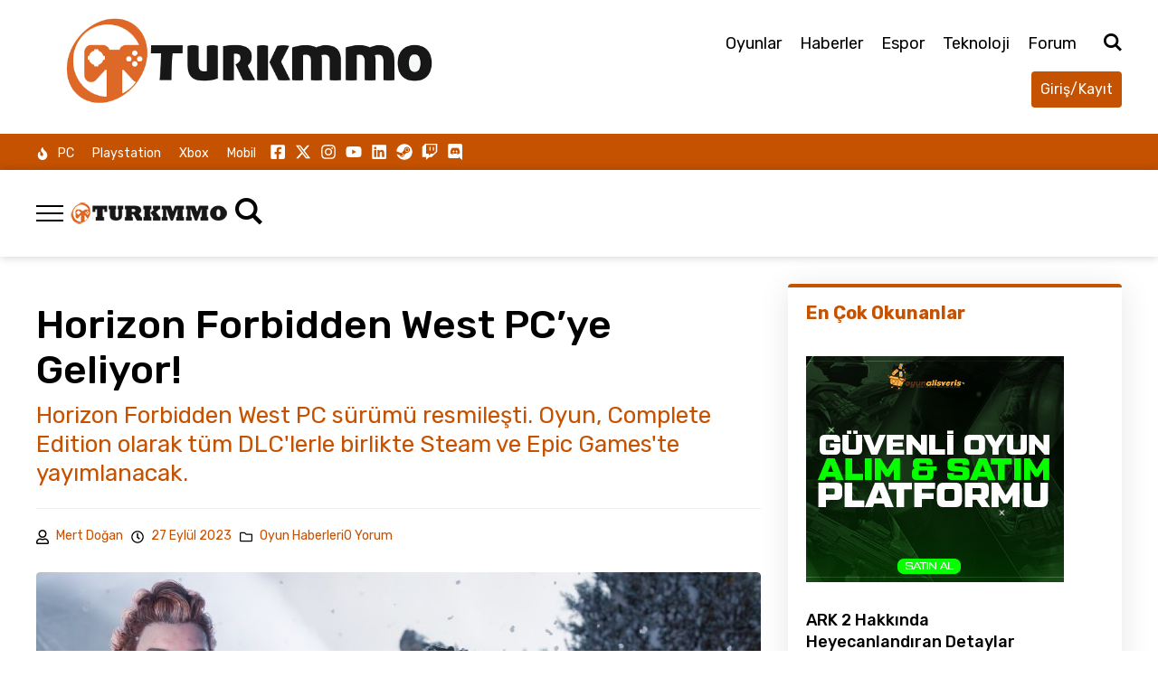

--- FILE ---
content_type: text/html; charset=UTF-8
request_url: https://www.turkmmo.com/horizon-forbidden-west-pcye-geliyor-h1000088254.html
body_size: 49980
content:
<!DOCTYPE html>
<html lang="tr-TR" id="html" prefix="og: https://ogp.me/ns#">
<head>
<meta charset="UTF-8">
<meta name="viewport" content="width=device-width, initial-scale=1">
	<style>img:is([sizes="auto" i], [sizes^="auto," i]) { contain-intrinsic-size: 3000px 1500px }</style>
	
<!-- Rank Math PRO tarafından Arama Motoru Optimizasyonu - https://rankmath.com/ -->
<title>Horizon Forbidden West PC&#039;ye Geliyor!</title>
<style>.flying-press-lazy-bg{background-image:none!important;}</style>
<link rel='preload' href='https://www.turkmmo.com/wp-content/uploads/2025/12/ss_d7d4192243837136c8dde65c5272e7fb7aaac0b2.1920x1080-1.jpg' as='image' fetchpriority='high' />
<link rel='preload' href='https://www.turkmmo.com/wp-content/uploads/2025/12/tencent-sony-dava-horizon.jpg' as='image' fetchpriority='high' />
<link rel='preload' href='https://www.turkmmo.com/wp-content/uploads/2025/12/Intergalactici-Yetistirmek-Icin-Fazla-Mesai-Yapiyor.jpg' as='image' fetchpriority='high' />
<link rel='preload' href='https://www.turkmmo.com/wp-content/uploads/2020/09/turkmmo-logo.png' as='image' imagesrcset='' imagesizes=''/>
<link rel='preload' href='https://www.turkmmo.com/wp-content/uploads/elementor/thumbs/ss_18d8b86e0186ab5e334a6ae782928de250d081d8.1920x1080-qd1fu0075bnr56ukiyyyivyuw7fwk5ul50ki31ou8w.jpg' as='image' imagesrcset='' imagesizes=''/>
<link rel='preload' href='https://www.turkmmo.com/wp-content/uploads/2021/02/oyunalisveris-turkmmo.jpg' as='image' imagesrcset='' imagesizes=''/>
<link rel='preload' href='https://www.turkmmo.com/wp-content/cache/flying-press/iJWKBXyIfDnIV7nBrXyw023e.woff2' as='font' type='font/woff2' fetchpriority='high' crossorigin='anonymous'><link rel='preload' href='https://www.turkmmo.com/wp-content/plugins/ghostpool-core/elementor/assets/fonts/fontello/font/fontello.woff2?18907585' as='font' type='font/woff2' fetchpriority='high' crossorigin='anonymous'><link rel='preload' href='https://www.turkmmo.com/wp-content/cache/flying-press/iJWKBXyIfDnIV7nPrXyw023e1Ik.woff2' as='font' type='font/woff2' fetchpriority='high' crossorigin='anonymous'><link rel='preload' href='https://www.turkmmo.com/wp-content/cache/flying-press/iJWEBXyIfDnIV7nEnX661E_c5Ig.woff2' as='font' type='font/woff2' fetchpriority='high' crossorigin='anonymous'><link rel='preload' href='https://www.turkmmo.com/wp-content/plugins/ghostpool-core/elementor/assets/fonts/fontello/font/fontello.woff?18907585' as='font' type='font/woff' fetchpriority='high' crossorigin='anonymous'>
<style id="flying-press-css">html,body,div,span,applet,object,iframe,h1,h2,h3,h4,h5,h6,p,blockquote,pre,a,abbr,acronym,address,big,cite,code,del,dfn,em,img,ins,kbd,q,s,samp,small,strike,strong,sub,sup,tt,var,b,u,i,center,dl,dt,dd,ol,ul,li,fieldset,form,label,legend,table,caption,tbody,tfoot,thead,tr,th,td,section,aside,canvas,details,embed,figure,figcaption,footer,header,hgroup,menu,nav,output,ruby,section,summary,time,mark,audio,video{vertical-align:baseline;border:0;margin:0;padding:0}section,aside,details,figcaption,figure,footer,header,hgroup,menu,nav,section{display:block}body{line-height:1}ol,ul{list-style:none}input[type=text],input[type=email],input[type=number],input[type=password],input[type=search],input[type=button],input[type=submit],input[type=reset],textarea,button{-webkit-appearance:none;appearance:none}input::-moz-focus-inner{border:0;margin-top:0;margin-bottom:-1px;padding:0}*{-webkit-box-sizing:border-box;box-sizing:border-box;-webkit-text-size-adjust:none;outline:none}html{overflow-x:hidden}body{-webkit-text-size-adjust:100%;text-rendering:optimizeLegibility;-webkit-font-smoothing:antialiased;-moz-osx-font-smoothing:grayscale;-webkit-font-variant-ligatures:none;font-variant-ligatures:none;margin:0;padding:0;font-size:16px;line-height:36px}.gp-loader{z-index:1;justify-content:center;align-items:center;width:100%;height:100%;-webkit-transition:all .35s ease-out;transition:all .35s ease-out;display:none;position:absolute;top:0;left:0;overflow:hidden}@-webkit-keyframes fadeOut{}@-moz-keyframes fadeOut{}@keyframes fadeOut{}@-webkit-keyframes fadeIn{}@-moz-keyframes fadeIn{}@keyframes fadeIn{}@-webkit-keyframes flip{}@-moz-keyframes flip{}@keyframes spin{}@-moz-keyframes flip{0%,10%{opacity:0;-moz-transform:perspective(140px)rotateX(-180deg)}25%,75%{opacity:1;-moz-transform:perspective(140px)rotateX(0)}90%,to{opacity:0;-moz-transform:perspective(140px)rotateY(180deg)}}@-webkit-keyframes flip{0%,10%{opacity:0;-webkit-transform:perspective(140px)rotateX(-180deg)}25%,75%{opacity:1;-webkit-transform:perspective(140px)rotateX(0)}90%,to{opacity:0;-webkit-transform:perspective(140px)rotateY(180deg)}}@keyframes flip{0%,10%{opacity:0;transform:perspective(140px)rotateX(-180deg)}25%,75%{opacity:1;transform:perspective(140px)rotateX(0)}90%,to{opacity:0;transform:perspective(140px)rotateY(180deg)}}a{text-decoration:none;transition:all .2s}a:focus-visible{outline-width:1px;outline-style:solid}h1,h2,h3,h4,h5,h6{clear:both;word-break:normal;overflow-wrap:anywhere;margin:20px 0;line-height:1.35}h1{font-size:2.44em}h2{font-size:1.95em}h3{font-size:1.56em}h4{font-size:1.25em}h5{font-size:1em}p,address{margin-bottom:16px}ins{text-decoration:underline}ol{margin:0 0 12px 24px;padding:0;list-style-type:decimal}ol li>*{margin-bottom:0}ul{margin:0 0 12px 24px;padding:0;list-style-type:square}ul li>*{margin-bottom:0}input,select,textarea{background:#f0f0f0;border:0;max-width:100%;padding:12px;font-family:inherit;font-size:16px;line-height:26px}input:focus,textarea:focus{border-color:#d3ced2}textarea{resize:vertical;width:100%;height:150px}input[type=radio],input[type=checkbox]{background:#fff0;margin:0 8px 0 0;position:relative;top:2px}input[type=radio]{-webkit-appearance:radio;appearance:radio}input[type=checkbox]{-webkit-appearance:checkbox;appearance:checkbox}input[type=submit]{cursor:pointer}button{border:0}button,input[type=button],input[type=submit],.elementor-button,.elementor-clickable{cursor:pointer;font-size:16px;font-weight:500;line-height:26px;transition:all .2s}::-webkit-input-placeholder{opacity:.7}::placeholder{opacity:.7}:-ms-placeholder-shown{opacity:.7}.gp-element-post-content>[class*=wp-block-]:not(.alignwide):not(.alignfull):not(.alignleft):not(.alignright):not(.wp-block-separator):not(.woocommerce){max-width:100%}.gp-clear{clear:both;content:"";width:100%;height:0;margin:0;padding:0;font-size:0;line-height:0;display:block}.gp-hidden{display:none}.screen-reader-text{clip:rect(1px,1px,1px,1px);clip-path:inset(50%);border:0;width:1px;height:1px;margin:-1px;padding:0;overflow:hidden;word-wrap:normal!important;position:absolute!important}.gallery-caption,.wp-caption-text{font-size:14px;line-height:20px}.wp-caption-text{margin:5px 0 20px}object,embed,video,iframe{max-width:100%}img{max-width:100%;height:auto}.gp-element-icon{text-align:center;flex:none}.gp-element-icon svg{vertical-align:middle;width:1em;transition:all .2s}.gp-icon-cross{width:32px;height:32px;display:block;position:relative}.gp-icon-cross:before,.gp-icon-cross:after{content:" ";background:#fff;width:2px;height:32px;position:absolute;left:15px}.gp-icon-cross:before{transform:rotate(45deg)}.gp-icon-cross:after{transform:rotate(-45deg)}.gp-success-message,.gp-error-message{display:none}.gp-success-message{clear:both;color:#000;background:#eee;border-left:5px solid #4caf50;border-radius:5px;width:100%;padding:20px;position:relative;overflow:hidden}.gp-error-message{clear:both;color:#000;background:#eee;border-left:5px solid red;border-radius:5px;width:100%;padding:20px;position:relative;overflow:hidden}.gp-error-message a[href]{color:red}.gp-error-message a[href]:hover{color:red;text-decoration:underline}.wp-block-archives,.wp-block-categories,.wp-block-code,.wp-block-columns,.wp-block-cover,.wp-block-embed,.wp-block-gallery,.wp-block-group,.wp-block-image,.wp-block-latest-comments,.wp-block-latest-posts,.wp-block-media-text,.wp-block-preformatted,.wp-block-pullquote,.wp-block-quote,.wp-block-verse,.wp-block-video{margin-top:28px;margin-bottom:28px}.gp-comments-title,.gp-reply-title{margin-top:0}#comments{position:relative}.gp-comment-list{margin:0;list-style:none}#respond{position:relative}#respond label{margin-bottom:5px;line-height:1;display:block}#commentform p{width:100%;line-height:1;display:inline-block}.gp-comment-field{margin-bottom:20px}#commentform .form-submit{margin:0}#commentform p.logged-in-as,#commentform p.comment-notes,#commentform p.comment-form-cookies-consent label{letter-spacing:inherit;text-transform:inherit;font-size:90%;line-height:1.4em;font-weight:inherit;font-style:inherit}.gp-reply-title{margin:0 0 10px}.gp-cancel-reply{margin:0;display:block}#cancel-comment-reply-link{font-size:small;font-weight:400;line-height:1}.gp-comment-success-message,.gp-comment-error-message{margin-top:20px}.gp-element-featured-item{line-height:0;position:relative}.gp-featured-item-background.gp-featured-item-outer{max-width:100%;display:inline-block;position:relative;overflow:hidden}.gp-featured-item-outer:not(.gp-video-item) .gp-featured-item-inner{z-index:1;background-repeat:no-repeat;background-size:cover;width:100%;max-width:100%;height:100%;position:absolute;top:0;left:0}.gp-image-link{z-index:2;cursor:pointer;width:100%;height:100%;position:absolute;top:0;left:0}.gp-featured-image-caption-text{width:100%;margin-top:.5em;display:block}.gp-element-form{position:relative}.gp-element-form p{margin:0}.gp-field:not(.gp-field-hide){margin-bottom:20px}.gp-field:last-child{margin:0!important}.gp-element-form .gp-label{margin-bottom:10px;font-size:16px;font-weight:500;line-height:22px;display:block}.gp-field-desc{font-size:small}.gp-field>.gp-field-desc,.gp-post-format-field>.gp-field-desc{margin-top:5px}.gp-element-form .gp-text-field{width:100%}.gp-element-form input[type=radio]{margin-bottom:3px}.gp-element-form .gp-privacy-policy,.gp-element-form .gp-rememberme{float:left;width:100%;line-height:1;display:block}.gp-element-form .gp-submit-button-wrapper{margin-bottom:0}.gp-element-form .gp-submit-button{cursor:pointer;width:auto}.gp-element-form .gp-submit-button .gp-icon-align-left{margin-right:8px}.gp-items-list .gp-item:last-child{margin-bottom:0}.gp-items-columns .gp-item{vertical-align:top;display:inline-block}.gp-element-heading{margin:0;line-height:1;position:relative}.gp-element-heading.gp-icon-align-left .gp-element-icon{margin-right:8px}.gp-heading{z-index:2;margin:0;position:relative}.gp-stretch-header .gp-heading{display:block}.gp-element-logo{line-height:0;display:block}.gp-menu-container{position:relative}.gp-menu-container .menu{flex-wrap:wrap;margin:0;font-size:0;list-style:none;display:flex}.gp-menu-container.gp-format-vertical .menu{clear:both;flex-direction:column;width:100%}.gp-menu-container.gp-format-horizontal .menu-item{vertical-align:bottom;display:inline-block;position:relative}.gp-menu-container.gp-format-vertical .menu-item{clear:both;width:100%;display:block;position:relative}.gp-menu-container .menu>.menu-item{white-space:nowrap}.gp-menu-container .menu-item.gp-hidden{display:none!important}.gp-menu-container .sub-menu .menu-item{width:100%;position:relative}.gp-menu-link{word-break:normal;overflow-wrap:anywhere;align-items:center;margin:0 10px;padding:5px 10px;font-size:16px;line-height:22px;display:flex}.menu-item-has-children>.gp-menu-link{justify-content:space-between}.gp-menu-container.gp-format-vertical .gp-menu-link{white-space:normal}.gp-menu-container .sub-menu .gp-menu-link{margin:0;padding:5px 20px}.gp-menu-container.gp-format-horizontal .sub-menu .gp-menu-link{width:100%}.gp-menu-container .sub-menu{margin:0;display:none}.gp-menu-container .menu-item:not(.gp-column-menu-item):not(.gp-mega-menu-ready)>.sub-menu{padding:10px 0}.gp-menu-container .menu-item:not([data-sub-menu-width]):focus-within>.sub-menu{display:block}.gp-menu-container .sub-menu .menu-item{font-size:initial}.gp-menu-container.gp-format-horizontal .menu-item:not(.gp-column-menu-item)>.sub-menu{background:#f8f8f8}.gp-menu-container.gp-dropdown-menu-hover .menu-item:not([data-sub-menu-width]):hover>.sub-menu{display:block}.gp-menu-container.gp-format-horizontal .sub-menu{z-index:99;white-space:normal;text-align:left;width:250px;margin:0;list-style:none;display:none;position:absolute;top:auto;left:auto;overflow:visible}.gp-menu-container.gp-format-horizontal .menu-item:not(.gp-columns-menu):not([data-sub-menu-width]) .sub-menu .menu-item{clear:both;flex-wrap:wrap;justify-content:space-between;display:flex}.gp-menu-container.gp-format-horizontal .sub-menu .menu-item:last-child{border-bottom-width:0!important;margin-bottom:0!important}.gp-menu-container.gp-format-horizontal.gp-dropdown-menu-position-left .sub-menu{right:0}.gp-menu-container.gp-format-horizontal.gp-dropdown-menu-position-right .sub-menu{left:0}.gp-menu-container.gp-format-horizontal.gp-dropdown-menu-position-right .sub-menu .menu-item .sub-menu{left:100%;right:auto}.gp-menu-container.gp-format-horizontal.gp-dropdown-menu-position-left .sub-menu .menu-item .sub-menu{left:-100%;right:auto}.gp-element-post-meta{word-break:normal;overflow-wrap:anywhere;hyphens:auto;align-items:flex-start;display:flex;position:relative}.gp-element-post-meta .gp-heading{flex-flow:wrap;display:inline-flex}.gp-element-post-meta.gp-style-none .gp-heading{width:100%}body:not(.rtl) .gp-element-post-meta.gp-icon-align-left .gp-element-icon,body.rtl .gp-element-post-meta.gp-icon-align-right .gp-element-icon{margin-right:8px}.gp-element-post-meta .gp-post-meta{display:flex}.gp-element-post-meta .gp-post-meta:last-child{margin:0}.gp-element-post-meta .gp-post-meta:not(:last-child):after{margin:0 5px}.gp-element-post-meta.gp-divider-none .gp-post-meta:not(:last-child):after{content:" "}.gp-element-post-meta.gp-divider-middle-dot .gp-post-meta:not(:last-child):after{content:"·"}.gp-format-row .gp-post-meta-inner{flex-shrink:0;width:100%}.gp-element-post-meta .gp-term{line-height:1;display:inline-block}.gp-post-title,.gp-subtitle,.gp-archive-title{margin:0}.gp-post-title:before,.gp-post-title:after{vertical-align:middle;color:#fff;background:#000;border-radius:3px;margin-top:-4px;padding:4px 5px;font-size:12px;font-weight:500;line-height:1;display:inline-block}.gp-post-title:before{margin-right:5px}.gp-post-title:after{margin-left:5px}.gp-has-subtitle .gp-post-title,.gp-has-desc .gp-archive-title{margin-bottom:10px}.gp-element-post-content{hyphens:auto;word-break:normal;overflow-wrap:anywhere}.gp-element-post-content p:last-child{margin-bottom:0}.gp-element-post-content>[class*=wp-block],.elementor .elementor-widget:not(.elementor-widget-text-editor):not(.elementor-widget-theme-post-content) .gp-element-post-content figure{margin-bottom:28px}.gp-search-button-wrapper{line-height:0;position:relative}.gp-search-button-wrapper.gp-popup-box-align-left{text-align:left}.gp-search-button-wrapper.gp-popup-box-align-center{text-align:center}.gp-search-button{cursor:pointer}.gp-search-popup-box-wrapper{z-index:1;margin-top:30px;display:none;position:absolute;top:100%}.gp-search-box-position-type-button.gp-popup-box-align-left.gp-search-popup-box-wrapper,.gp-search-box-position-type-page.gp-popup-box-align-center.gp-search-popup-box-wrapper{right:0}.gp-search-popup-box{background-color:#f8f8f8;width:100%;padding:15px;display:inline-block}.gp-search-popup-box-wrapper .searchform{width:100%}.gp-element-search-form,.gp-search-form{display:flex}.gp-element-search-form .gp-search-form-input,.gp-element-search-button .gp-search-form-input{border:1px solid #ddd;flex:auto;min-width:0;margin:0;padding:0 15px;font-size:20px;line-height:20px}.elementor,.elementor-section-wrap{position:relative}.elementor-column-gap-no>.elementor-column>.elementor-element-populated,.elementor-inner-section .elementor-column-gap-no .elementor-element-populated{padding:0!important}.gp-element-share-buttons{flex-wrap:wrap;width:calc(100% + 1vh);margin:-5px 0 -5px -5px;display:flex}.gp-share-button a{border-radius:50%;justify-content:center;height:36px;margin:5px;padding:0 10px;line-height:36px;display:flex;position:relative}.gp-button-style-icon .gp-share-button a{width:36px}.gp-button-shift-up .gp-share-button a{-webkit-transition:top .2s;transition:top .2s;top:0}.gp-button-shift-up .gp-share-button a:hover{top:-3px}.gp-share-button a:before{color:#fff}.gp-element-share-buttons:not(.gp-button-style-text) .gp-share-button a:before{-webkit-font-smoothing:antialiased;-moz-osx-font-smoothing:grayscale;font-family:fontello;font-size:20px}.gp-element-share-buttons:not(.gp-button-style-text) .gp-facebook-icon a:before{content:""}.gp-element-share-buttons:not(.gp-button-style-text) .gp-twitter-icon a:before{content:""}.gp-element-share-buttons:not(.gp-button-style-text) .gp-pinterest-icon a:before{content:""}.gp-element-share-buttons:not(.gp-button-style-text) .gp-linkedin-icon a:before{content:""}.gp-element-share-buttons:not(.gp-button-style-text) .gp-reddit-icon a:before{content:""}.gp-element-share-buttons:not(.gp-button-style-text) .gp-tumblr-icon a:before{content:""}.gp-element-share-buttons:not(.gp-button-style-text) .gp-email-icon a:before{content:""}.gp-element-share-buttons:not(.gp-button-style-text) .gp-whatsapp-icon a:before{content:""}.gp-element-show-rating{flex-wrap:wrap;justify-content:center;display:-webkit-flex;display:flex}.gp-linear-rating-container{flex-wrap:wrap;display:-webkit-flex;display:flex}.gp-linear-rating-container.gp-rating-container{margin-bottom:15px}.gp-bootstrap-wrapper{white-space:nowrap;line-height:0;display:-webkit-flex;display:flex}.rating-symbol{padding-right:2px;font-size:20px;line-height:1}.rating-symbol [class*=icon-]{display:inline-block}.gp-rating-style-closed-stars .rating-symbol-foreground,.gp-rating-style-open-stars .rating-symbol-foreground,.gp-rating-style-custom-icon .rating-symbol-foreground{color:#ffc107}.gp-rating-style-closed-stars .rating-symbol-background,.gp-rating-style-open-stars .rating-symbol-background,.gp-rating-style-custom-icon .rating-symbol-background{color:#d6d6d6}.gp-summary-rating-text-wrapper{flex-direction:column}.gp-rating-text{display:-webkit-flex;display:flex}.gp-rating-text-position-top-bottom .gp-linear-rating-container,.gp-rating-text-position-top .gp-linear-rating-container,.gp-rating-text-position-bottom .gp-linear-rating-container{flex-direction:column}.gp-rating-text .gp-label:after{content:"";margin-right:5px}.gp-slide-in-menu{z-index:999998;-webkit-transition:-webkit-transform .2s;background-color:#fff;transition:transform .2s;position:fixed}.gp-slide-in-menu-inner{-webkit-overflow-scrolling:touch;height:100%;padding:20px;overflow-y:auto}.gp-slide-in-menu-top .gp-slide-in-menu{width:100%;height:300px;top:0;left:0;right:0;-webkit-transform:translateY(-300px);transform:translateY(-300px)}.gp-slide-in-menu-bg{z-index:999998;background:#000c;width:100%;height:100%;display:none;position:fixed;top:0;left:0}.gp-slide-in-menu-open-button{cursor:pointer;align-items:center;font-size:24px;line-height:24px;display:flex}.gp-icon-align-left.gp-slide-in-menu-open-button .gp-element-icon{margin-right:8px}.gp-open-slide-in-menu-bars{display:inline-block}.gp-icon-bars{background:#000;width:30px;height:2px;margin:6px 0;display:block}.gp-slide-in-menu-close-button{z-index:999999;cursor:pointer;align-items:center;font-size:24px;line-height:24px;display:none;left:0;right:auto}.gp-slide-in-menu-close-button.gp-button-position-fixed{position:fixed}.gp-icon-align-left.gp-slide-in-menu-close-button .gp-element-icon{margin-right:8px}.gp-slide-in-menu-close-button.gp-button-position-fixed .gp-icon-cross:before,.gp-slide-in-menu-close-button.gp-button-position-fixed .gp-icon-cross:after{background-color:#fff}.gp-slide-in-menu-close-button.gp-button-position-fixed svg{fill:#fff}.gp-slide-in-menu-top .gp-slide-in-menu-close-button{top:15px;left:auto;right:15px}.gp-element-text p:last-child{margin:0}.gp-voting-buttons{line-height:1;display:-webkit-flex;display:flex}.gp-vote-data{justify-content:center;align-items:center;display:-webkit-inline-flex;display:inline-flex}.gp-vote-button{cursor:pointer;justify-content:center;align-items:center;display:-webkit-inline-flex;display:inline-flex}.gp-voted .gp-vote-button,.gp-my-comment .gp-vote-button{cursor:default}.gp-vote-icon{text-align:center;margin:0!important}.gp-vote-icon:before{line-height:1}.gp-up-vote+.gp-down-vote{margin-left:15px}.gp-vote-count{line-height:1;display:-webkit-flex;display:flex}.gp-voting-style-rounded-buttons .gp-vote-button{color:#fff;border-radius:4px;padding:5px 8px}.gp-voting-style-rounded-buttons .gp-up-vote.gp-vote-button{background-color:#61ce70}.gp-voting-style-rounded-buttons:not(.gp-my-comment):not(.gp-voted) .gp-up-vote.gp-vote-button:hover,.gp-voting-style-rounded-buttons .gp-up-vote.gp-vote-button.gp-voted{background-color:#23a455}.gp-voting-style-rounded-buttons .gp-down-vote.gp-vote-button{background-color:#ff0101}.gp-voting-style-rounded-buttons:not(.gp-my-comment):not(.gp-voted) .gp-down-vote.gp-vote-button:hover,.gp-voting-style-rounded-buttons .gp-down-vote.gp-vote-button.gp-voted{background-color:#e20000}.gp-voting-count-position-left-right .gp-up-vote .gp-vote-data{order:2}.gp-voting-count-position-left-right .gp-up-vote .gp-vote-count{order:1;align-items:center;margin-right:7px}.gp-voting-count-position-left-right .gp-down-vote .gp-vote-data{order:1}.gp-voting-count-position-left-right .gp-down-vote .gp-vote-count{order:2;align-items:center;margin-left:7px}.gp-header{z-index:99999;position:relative}.gp-header .elementor-section.elementor-section-stretched{left:0!important}.gp-popup-overlay{z-index:999991;background-color:#000c;justify-content:center;align-items:center;width:100%;height:100%;padding:20px;display:none;position:fixed;top:0;left:0}.gp-popup-box{opacity:1;background:#fff;align-items:flex-start;width:100%;height:auto;max-height:100%;position:relative;overflow-y:auto;box-shadow:0 8px 23px 3px #0003}.gp-popup-close-button{z-index:3;cursor:pointer;display:none;position:absolute;top:20px;right:20px}.gp-popup-close-button .gp-icon-cross{width:20px;height:20px}.gp-popup-close-button .gp-icon-cross:before,.gp-popup-close-button .gp-icon-cross:after{background:#000;height:20px;left:9px}@media only screen and (width>=768px){.gp-linear-rating-container .gp-summary-rating-text-wrapper{flex-direction:row}}@media only screen and (width>=1025px){.gp-popup-overlay{padding:0}.gp-popup-box{width:600px}.gp-whatsapp-icon{display:none}}.elementor-screen-only,.screen-reader-text,.screen-reader-text span,.ui-helper-hidden-accessible{clip:rect(0,0,0,0);border:0;width:1px;height:1px;margin:-1px;padding:0;position:absolute;top:-10000em;overflow:hidden}.elementor *,.elementor :before,.elementor :after{box-sizing:border-box}.elementor a{box-shadow:none;text-decoration:none}.elementor img{max-width:100%;height:auto;box-shadow:none;border:none;border-radius:0}.elementor .elementor-widget:not(.elementor-widget-text-editor):not(.elementor-widget-theme-post-content) figure{margin:0}.elementor embed,.elementor iframe,.elementor object,.elementor video{border:none;width:100%;max-width:100%;margin:0;line-height:1}.elementor-widget-wrap .elementor-element.elementor-widget__width-auto,.elementor-widget-wrap .elementor-element.elementor-widget__width-initial{max-width:100%}@media (width<=1024px){.elementor-widget-wrap .elementor-element.elementor-widget-tablet__width-auto,.elementor-widget-wrap .elementor-element.elementor-widget-tablet__width-initial{max-width:100%}}.elementor-element{--flex-direction:initial;--flex-wrap:initial;--justify-content:initial;--align-items:initial;--align-content:initial;--gap:initial;--flex-basis:initial;--flex-grow:initial;--flex-shrink:initial;--order:initial;--align-self:initial;flex-basis:var(--flex-basis);flex-grow:var(--flex-grow);flex-shrink:var(--flex-shrink);order:var(--order);align-self:var(--align-self)}.elementor-element:where(.e-con-full,.elementor-widget){flex-direction:var(--flex-direction);flex-wrap:var(--flex-wrap);justify-content:var(--justify-content);align-items:var(--align-items);align-content:var(--align-content);gap:var(--gap)}:root{--page-title-display:block}.elementor-page-title,h1.entry-title{display:var(--page-title-display)}@keyframes eicon-spin{0%{transform:rotate(0)}to{transform:rotate(359deg)}}.elementor-section{position:relative}.elementor-section .elementor-container{margin-left:auto;margin-right:auto;display:flex;position:relative}@media (width<=1024px){.elementor-section .elementor-container{flex-wrap:wrap}}.elementor-section.elementor-section-stretched{width:100%;position:relative}.elementor-section.elementor-section-items-middle>.elementor-container{align-items:center}.elementor-widget-wrap{flex-wrap:wrap;align-content:flex-start;width:100%;position:relative}.elementor:not(.elementor-bc-flex-widget) .elementor-widget-wrap{display:flex}.elementor-widget-wrap>.elementor-element{width:100%}.elementor-widget{position:relative}.elementor-widget:not(:last-child){margin-bottom:20px}.elementor-widget:not(:last-child).elementor-widget__width-auto,.elementor-widget:not(:last-child).elementor-widget__width-initial,.elementor-widget:not(:last-child).elementor-absolute{margin-bottom:0}.elementor-column{min-height:1px;display:flex;position:relative}.elementor-column-gap-default>.elementor-column>.elementor-element-populated{padding:10px}.elementor-inner-section .elementor-column-gap-no .elementor-element-populated{padding:0}@media (width>=768px){.elementor-column.elementor-col-25,.elementor-column[data-col="25"]{width:25%}.elementor-column.elementor-col-33,.elementor-column[data-col="33"]{width:33.333%}.elementor-column.elementor-col-50,.elementor-column[data-col="50"]{width:50%}.elementor-column.elementor-col-66,.elementor-column[data-col="66"]{width:66.666%}.elementor-column.elementor-col-100,.elementor-column[data-col="100"]{width:100%}}@media (width<=767px){.elementor-column{width:100%}}.elementor-grid{grid-column-gap:var(--grid-column-gap);grid-row-gap:var(--grid-row-gap);display:grid}.elementor-grid .elementor-grid-item{min-width:0}.elementor-grid-0 .elementor-grid{width:100%;word-spacing:var(--grid-column-gap);margin-bottom:calc(-1*var(--grid-row-gap));display:inline-block}.elementor-grid-0 .elementor-grid .elementor-grid-item{margin-bottom:var(--grid-row-gap);word-break:break-word;display:inline-block}@media (width>=1025px){#elementor-device-mode:after{content:"desktop"}}@media (width>=-1px){#elementor-device-mode:after{content:"widescreen"}}@media (width<=-1px){#elementor-device-mode:after{content:"laptop";content:"tablet_extra"}}@media (width<=1024px){#elementor-device-mode:after{content:"tablet"}}@media (width<=-1px){#elementor-device-mode:after{content:"mobile_extra"}}@media (width<=767px){#elementor-device-mode:after{content:"mobile"}}.elementor-element .elementor-widget-container{transition:background .3s,border .3s,border-radius .3s,box-shadow .3s,transform var(--e-transform-transition-duration,.4s)}.elementor-icon{color:#69727d;text-align:center;font-size:50px;line-height:1;transition:all .3s;display:inline-block}.elementor-icon:hover{color:#69727d}.elementor-icon i,.elementor-icon svg{width:1em;height:1em;display:block;position:relative}.elementor-icon i:before,.elementor-icon svg:before{position:absolute;left:50%;transform:translate(-50%)}.elementor-shape-rounded .elementor-icon{border-radius:10%}.animated{animation-duration:1.25s}.animated.animated-slow{animation-duration:2s}.animated.animated-fast{animation-duration:.75s}.animated.infinite{animation-iteration-count:infinite}.animated.reverse{animation-direction:reverse;animation-fill-mode:forwards}@media (prefers-reduced-motion:reduce){.animated{animation:none}}@media (width<=767px){.elementor .elementor-hidden-phone{display:none}}@media (width>=768px) and (width<=1024px){.elementor .elementor-hidden-tablet{display:none}}@media (width>=1025px) and (width<=99999px){.elementor .elementor-hidden-desktop{display:none}}.elementor-kit-243473{--e-global-color-primary:#c55200;--e-global-color-secondary:#000;--e-global-color-text:#000;--e-global-color-accent:#fff;--e-global-color-e12779d:#222;--e-global-color-4100953:#eee;--e-global-color-ef62c22:#717171;--e-global-color-1096f67:#ccc;--e-global-color-b8409ce:#fff;--e-global-typography-primary-font-family:"Open Sans Condensed";--e-global-typography-primary-font-weight:bold;--e-global-typography-text-font-family:"Open Sans";--e-global-typography-text-font-weight:400;color:var(--e-global-color-text);background-color:var(--e-global-color-b8409ce);font-family:Rubik,sans-serif;font-size:16px;line-height:30px}.elementor-kit-243473 a{color:var(--e-global-color-primary)}.elementor-kit-243473 a:hover{color:var(--e-global-color-text)}.elementor-kit-243473 h1{color:var(--e-global-color-text);font-size:46px;font-weight:500;line-height:52px}.elementor-kit-243473 h2{color:var(--e-global-color-text);font-weight:500}.elementor-kit-243473 h3{color:var(--e-global-color-text);font-size:22px;font-weight:500;line-height:22px}.elementor-kit-243473 h4,.elementor-kit-243473 h5{color:var(--e-global-color-text)}.elementor-kit-243473 button,.elementor-kit-243473 input[type=button],.elementor-kit-243473 input[type=submit],.elementor-kit-243473 .elementor-button,.elementor-kit-243473 button,.elementor-kit-243473 input[type=button],.elementor-kit-243473 input[type=submit],.elementor-kit-243473 .elementor-button,.elementor-kit-243473 .pmpro_btn,.elementor-kit-243473 .pmpro_btn:link,.elementor-kit-243473 .pmpro_content_message a,.elementor-kit-243473 .pmpro_content_message a:link{color:var(--e-global-color-accent);background-color:var(--e-global-color-primary);border-radius:4px;padding:15px;font-size:18px;line-height:18px}.elementor-kit-243473 button:hover,.elementor-kit-243473 button:focus,.elementor-kit-243473 input[type=button]:hover,.elementor-kit-243473 input[type=button]:focus,.elementor-kit-243473 input[type=submit]:hover,.elementor-kit-243473 input[type=submit]:focus,.elementor-kit-243473 .elementor-button:hover,.elementor-kit-243473 .elementor-button:focus,.elementor-kit-243473 button:hover,.elementor-kit-243473 button:focus,.elementor-kit-243473 input[type=button]:hover,.elementor-kit-243473 input[type=button]:focus,.elementor-kit-243473 input[type=submit]:hover,.elementor-kit-243473 input[type=submit]:focus,.elementor-kit-243473 .elementor-button:hover,.elementor-kit-243473 .elementor-button:focus,.elementor-kit-243473 .pmpro_btn:hover,.elementor-kit-243473 a.pmpro_btn:hover,.elementor-kit-243473 .entry-content a.pmpro_btn:hover,.elementor-kit-243473 .pmpro_btn:focus,.elementor-kit-243473 .pmpro_checkout .pmpro_btn:hover,.pmpro_checkout .pmpro_btn:focus,.elementor-kit-243473 .pmpro_content_message a:focus,.elementor-kit-243473 .pmpro_content_message a:hover{color:var(--e-global-color-accent);background-color:var(--e-global-color-secondary)}.elementor-kit-243473 input:not([type=button]):not([type=submit]),.elementor-kit-243473 textarea,.elementor-kit-243473 .elementor-field-textual{color:var(--e-global-color-text);background-color:var(--e-global-color-4100953);border-radius:4px;padding:8px 12px;font-size:16px;line-height:22px}.elementor-section.elementor-section-boxed>.elementor-container{max-width:1200px}.elementor-widget:not(:last-child){margin-block-end:20px}.elementor-element{--widgets-spacing:20px 20px}h1.entry-title{display:var(--page-title-display)}@media (width<=1024px){.elementor-section.elementor-section-boxed>.elementor-container{max-width:1024px}}@media (width<=767px){.elementor-kit-243473 h1{font-size:34px;line-height:40px}.elementor-section.elementor-section-boxed>.elementor-container{max-width:767px}}.elementor-1000002493 .elementor-element.elementor-element-51c08b1>.elementor-container>.elementor-column>.elementor-widget-wrap{align-content:center;align-items:center}.elementor-1000002493 .elementor-element.elementor-element-51c08b1:not(.elementor-motion-effects-element-type-background),.elementor-1000002493 .elementor-element.elementor-element-51c08b1>.elementor-motion-effects-container>.elementor-motion-effects-layer{background-color:var(--e-global-color-b8409ce)}.elementor-1000002493 .elementor-element.elementor-element-51c08b1{padding:30px;transition:background .3s,border .3s,border-radius .3s,box-shadow .3s}.elementor-1000002493 .elementor-element.elementor-element-55fcbd1.elementor-column.elementor-element[data-element_type=column]>.elementor-widget-wrap.elementor-element-populated{align-content:center;align-items:center}.elementor-1000002493 .elementor-element.elementor-element-55fcbd1>.elementor-widget-wrap>.elementor-widget:not(.elementor-widget__width-auto):not(.elementor-widget__width-initial):not(:last-child):not(.elementor-absolute){margin-bottom:20px}.elementor-1000002493 .elementor-element.elementor-element-618969b .gp-element-logo img{width:75%;height:75%}.elementor-1000002493 .elementor-element.elementor-element-0cb8328.elementor-column>.elementor-widget-wrap{justify-content:flex-end}.elementor-1000002493 .elementor-element.elementor-element-0cb8328>.elementor-element-populated{padding:0 0 0 30px!important}.elementor-1000002493 .elementor-element.elementor-element-34b0bc6 .gp-menu-link{color:var(--e-global-color-text)}.elementor-1000002493 .elementor-element.elementor-element-34b0bc6 .menu,.elementor-1000002493 .elementor-element.elementor-element-34b0bc6 .gp-menu-link{text-transform:none;font-size:18px;line-height:18px}.elementor-1000002493 .elementor-element.elementor-element-34b0bc6 .menu>.menu-item>.gp-menu-link{border-radius:4px;margin:5px 0;padding:12px 10px}.elementor-1000002493 .elementor-element.elementor-element-34b0bc6 a.gp-menu-link:hover,.elementor-1000002493 .elementor-element.elementor-element-34b0bc6 .gp-highlight-current-item .menu>.menu-item.current-menu-item>a,.elementor-1000002493 .elementor-element.elementor-element-34b0bc6 .gp-retain-parent-item-style .menu>.menu-item:hover>.gp-menu-link,.elementor-1000002493 .elementor-element.elementor-element-34b0bc6 a:focus-visible{color:var(--e-global-color-accent)}.elementor-1000002493 .elementor-element.elementor-element-34b0bc6 .menu>.menu-item>a.gp-menu-link:hover,.elementor-1000002493 .elementor-element.elementor-element-34b0bc6 .gp-highlight-current-item .menu>.menu-item.current-menu-item>a,.elementor-1000002493 .elementor-element.elementor-element-34b0bc6 .gp-retain-parent-item-style .menu>.menu-item:hover>.gp-menu-link,.elementor-1000002493 .elementor-element.elementor-element-34b0bc6 .menu>.menu-item>a:focus-visible{background-color:var(--e-global-color-primary)}.elementor-1000002493 .elementor-element.elementor-element-34b0bc6 .menu-item:not(.gp-column-menu-item)>.sub-menu,.gp-menu-container.gp-format-horizontal .sub-menu{background-color:var(--e-global-color-b8409ce)}.elementor-1000002493 .elementor-element.elementor-element-34b0bc6 .menu-item:not(.gp-column-menu-item)>.sub-menu{border-radius:4px;box-shadow:0 0 10px #0003}.elementor-1000002493 .elementor-element.elementor-element-34b0bc6 .sub-menu .gp-menu-link{color:var(--e-global-color-text);font-size:16px;line-height:16px}.elementor-1000002493 .elementor-element.elementor-element-34b0bc6 .sub-menu a.gp-menu-link:hover,.elementor-1000002493 .elementor-element.elementor-element-34b0bc6 .gp-highlight-current-item .sub-menu .menu-item.current-menu-item>a,.elementor-1000002493 .elementor-element.elementor-element-34b0bc6 .sub-menu a:focus-visible{color:var(--e-global-color-primary)}.elementor-1000002493 .elementor-element.elementor-element-34b0bc6{width:auto;max-width:auto}.elementor-1000002493 .elementor-element.elementor-element-4d85cfa .gp-element-icon i{color:var(--e-global-color-text);font-size:20px}.elementor-1000002493 .elementor-element.elementor-element-4d85cfa .gp-element-icon svg{fill:var(--e-global-color-text);width:20px}.elementor-1000002493 .elementor-element.elementor-element-4d85cfa .gp-element-icon:hover i,.elementor-1000002493 .elementor-element.elementor-element-4d85cfa .gp-element-icon.gp-active i{color:var(--e-global-color-primary)}.elementor-1000002493 .elementor-element.elementor-element-4d85cfa .gp-element-icon:hover svg,.elementor-1000002493 .elementor-element.elementor-element-4d85cfa .gp-element-icon.gp-active svg{fill:var(--e-global-color-primary)}.elementor-1000002493 .elementor-element.elementor-element-4d85cfa .gp-element-search-button{text-align:end}.elementor-1000002493 .elementor-element.elementor-element-4d85cfa .gp-search-popup-box{border-radius:4px;width:500px;box-shadow:0 0 10px #0003}body:not(.rtl) .elementor-1000002493 .elementor-element.elementor-element-4d85cfa .gp-search-popup-box{padding:15px}body:not(.rtl) .elementor-1000002493 .elementor-element.elementor-element-4d85cfa .gp-search-popup-box-wrapper{margin:10px 0 0}.elementor-1000002493 .elementor-element.elementor-element-4d85cfa>.elementor-widget-container{margin:0 0 0 20px}.elementor-1000002493 .elementor-element.elementor-element-4d85cfa{width:auto;max-width:auto}.elementor-1000002493 .elementor-element.elementor-element-1054ca1 .gp-menu-link{color:var(--e-global-color-accent)}.elementor-1000002493 .elementor-element.elementor-element-1054ca1 .menu,.elementor-1000002493 .elementor-element.elementor-element-1054ca1 .gp-menu-link{font-size:16px;line-height:16px}.elementor-1000002493 .elementor-element.elementor-element-1054ca1 .menu>.menu-item>.gp-menu-link{background-color:var(--e-global-color-primary);border-radius:4px;margin:5px 0 5px 10px;padding:12px 10px}.elementor-1000002493 .elementor-element.elementor-element-1054ca1 a.gp-menu-link:hover,.elementor-1000002493 .elementor-element.elementor-element-1054ca1 .gp-highlight-current-item .menu>.menu-item.current-menu-item>a,.elementor-1000002493 .elementor-element.elementor-element-1054ca1 .gp-retain-parent-item-style .menu>.menu-item:hover>.gp-menu-link,.elementor-1000002493 .elementor-element.elementor-element-1054ca1 a:focus-visible{color:var(--e-global-color-accent)}.elementor-1000002493 .elementor-element.elementor-element-1054ca1 .menu>.menu-item>a.gp-menu-link:hover,.elementor-1000002493 .elementor-element.elementor-element-1054ca1 .gp-highlight-current-item .menu>.menu-item.current-menu-item>a,.elementor-1000002493 .elementor-element.elementor-element-1054ca1 .gp-retain-parent-item-style .menu>.menu-item:hover>.gp-menu-link,.elementor-1000002493 .elementor-element.elementor-element-1054ca1 .menu>.menu-item>a:focus-visible{background-color:var(--e-global-color-secondary)}.elementor-1000002493 .elementor-element.elementor-element-1054ca1 .menu{justify-content:right}.elementor-1000002493 .elementor-element.elementor-element-1054ca1 .menu-item:not(.gp-column-menu-item)>.sub-menu,.gp-menu-container.gp-format-horizontal .sub-menu{background-color:var(--e-global-color-b8409ce)}.elementor-1000002493 .elementor-element.elementor-element-1054ca1 .menu-item:not(.gp-column-menu-item)>.sub-menu{border-radius:4px;box-shadow:0 0 10px #0003}.elementor-1000002493 .elementor-element.elementor-element-1054ca1 .sub-menu .gp-menu-link{color:var(--e-global-color-text);font-size:16px;line-height:16px}.elementor-1000002493 .elementor-element.elementor-element-1054ca1 .sub-menu a.gp-menu-link:hover,.elementor-1000002493 .elementor-element.elementor-element-1054ca1 .gp-highlight-current-item .sub-menu .menu-item.current-menu-item>a,.elementor-1000002493 .elementor-element.elementor-element-1054ca1 .sub-menu a:focus-visible{color:var(--e-global-color-primary)}body:not(.rtl) .elementor-1000002493 .elementor-element.elementor-element-1054ca1 .sub-menu .gp-menu-link{padding:10px 20px}.elementor-1000002493 .elementor-element.elementor-element-1054ca1>.elementor-widget-container{margin:0 0 0 20px}.elementor-1000002493 .elementor-element.elementor-element-1054ca1{width:auto;max-width:auto}.elementor-1000002493 .elementor-element.elementor-element-25197c6>.elementor-container{min-height:40px}.elementor-1000002493 .elementor-element.elementor-element-25197c6>.elementor-container>.elementor-column>.elementor-widget-wrap{align-content:center;align-items:center}.elementor-1000002493 .elementor-element.elementor-element-25197c6:not(.elementor-motion-effects-element-type-background),.elementor-1000002493 .elementor-element.elementor-element-25197c6>.elementor-motion-effects-container>.elementor-motion-effects-layer{background-color:var(--e-global-color-primary)}.elementor-1000002493 .elementor-element.elementor-element-25197c6{margin-top:0;margin-bottom:0;padding:0 30px;transition:background .3s,border .3s,border-radius .3s,box-shadow .3s}.elementor-1000002493 .elementor-element.elementor-element-58358d2 .elementor-icon-wrapper{text-align:left}.elementor-1000002493 .elementor-element.elementor-element-58358d2.elementor-view-framed .elementor-icon,.elementor-1000002493 .elementor-element.elementor-element-58358d2.elementor-view-default .elementor-icon{color:var(--e-global-color-accent);border-color:var(--e-global-color-accent)}.elementor-1000002493 .elementor-element.elementor-element-58358d2.elementor-view-framed .elementor-icon,.elementor-1000002493 .elementor-element.elementor-element-58358d2.elementor-view-default .elementor-icon svg{fill:var(--e-global-color-accent)}.elementor-1000002493 .elementor-element.elementor-element-58358d2 .elementor-icon{font-size:14px}.elementor-1000002493 .elementor-element.elementor-element-58358d2 .elementor-icon svg{height:14px}.elementor-1000002493 .elementor-element.elementor-element-58358d2>.elementor-widget-container{margin:7px 0 0}.elementor-1000002493 .elementor-element.elementor-element-58358d2{width:auto;max-width:auto}.elementor-1000002493 .elementor-element.elementor-element-de77e8c .gp-menu-link{color:var(--e-global-color-accent)}.elementor-1000002493 .elementor-element.elementor-element-de77e8c .menu,.elementor-1000002493 .elementor-element.elementor-element-de77e8c .gp-menu-link{font-size:14px;line-height:14px}.elementor-1000002493 .elementor-element.elementor-element-de77e8c .menu>.menu-item>.gp-menu-link{border-style:dotted;border-width:0 0 1px;border-color:var(--e-global-color-primary);padding:8px 0 3px}.elementor-1000002493 .elementor-element.elementor-element-de77e8c .menu>.menu-item>a.gp-menu-link:hover,.elementor-1000002493 .elementor-element.elementor-element-de77e8c .gp-highlight-current-item .menu>.menu-item.current-menu-item>a,.elementor-1000002493 .elementor-element.elementor-element-de77e8c .gp-retain-parent-item-style .menu>.menu-item:hover>.gp-menu-link,.elementor-1000002493 .elementor-element.elementor-element-de77e8c .menu>.menu-item>a:focus-visible{border-color:#fff}.elementor-1000002493 .elementor-element.elementor-element-de77e8c .menu-item:not(.gp-column-menu-item)>.sub-menu,.gp-menu-container.gp-format-horizontal .sub-menu{background-color:#fff}.elementor-1000002493 .elementor-element.elementor-element-de77e8c .menu-item:not(.gp-column-menu-item)>.sub-menu{box-shadow:0 0 10px #0003}body:not(.rtl) .elementor-1000002493 .elementor-element.elementor-element-de77e8c .menu-item:not(.gp-column-menu-item):not(.gp-mega-menu-ready)>.sub-menu{padding:10px}.elementor-1000002493 .elementor-element.elementor-element-de77e8c .sub-menu .gp-menu-link{color:#000;font-size:14px;line-height:14px}.elementor-1000002493 .elementor-element.elementor-element-de77e8c .sub-menu a.gp-menu-link:hover,.elementor-1000002493 .elementor-element.elementor-element-de77e8c .gp-highlight-current-item .sub-menu .menu-item.current-menu-item>a,.elementor-1000002493 .elementor-element.elementor-element-de77e8c .sub-menu a:focus-visible{color:#d72727}body:not(.rtl) .elementor-1000002493 .elementor-element.elementor-element-de77e8c .sub-menu .gp-menu-link{padding:10px}.elementor-1000002493 .elementor-element.elementor-element-de77e8c{width:auto;max-width:auto}.elementor-1000002493 .elementor-element.elementor-element-41e2d21.elementor-column.elementor-element[data-element_type=column]>.elementor-widget-wrap.elementor-element-populated{align-content:center;align-items:center}.elementor-1000002493 .elementor-element.elementor-element-41e2d21>.elementor-widget-wrap>.elementor-widget:not(.elementor-widget__width-auto):not(.elementor-widget__width-initial):not(:last-child):not(.elementor-absolute){margin-bottom:0}.elementor-1000002493 .elementor-element.elementor-element-41e2d21>.elementor-element-populated{text-align:right}.elementor-1000002493 .elementor-element.elementor-element-6fc4e55{--grid-template-columns:repeat(0,auto);--icon-size:18px;--grid-column-gap:0;--grid-row-gap:0px}.elementor-1000002493 .elementor-element.elementor-element-6fc4e55 .elementor-widget-container{text-align:end}.elementor-1000002493 .elementor-element.elementor-element-6fc4e55 .elementor-social-icon{background-color:var(--e-global-color-primary);--icon-padding:0em}.elementor-1000002493 .elementor-element.elementor-element-6fc4e55 .elementor-social-icon i{color:var(--e-global-color-accent)}.elementor-1000002493 .elementor-element.elementor-element-6fc4e55 .elementor-social-icon svg{fill:var(--e-global-color-accent)}.elementor-1000002493 .elementor-element.elementor-element-6fc4e55 .elementor-grid .elementor-grid-item{margin-left:5px!important;margin-right:5px!important}.elementor-1000002493 .elementor-element.elementor-element-6fc4e55 .elementor-social-icon:hover i{color:var(--e-global-color-text)}.elementor-1000002493 .elementor-element.elementor-element-6fc4e55 .elementor-social-icon:hover svg{fill:var(--e-global-color-text)}.elementor-1000002493 .elementor-element.elementor-element-6fc4e55>.elementor-widget-container{margin:0 -10px 0 0}@media (width>=768px){.elementor-1000002493 .elementor-element.elementor-element-fc74756{width:79.999%}.elementor-1000002493 .elementor-element.elementor-element-41e2d21{width:19.306%}}@media (width<=1024px){.elementor-1000002493 .elementor-element.elementor-element-6fc4e55{--grid-column-gap:0}}@media (width<=767px){.elementor-1000002493 .elementor-element.elementor-element-6fc4e55{--grid-column-gap:0}}.elementor-1000002494 .elementor-element.elementor-element-51c08b1>.elementor-container>.elementor-column>.elementor-widget-wrap{align-content:center;align-items:center}.elementor-1000002494 .elementor-element.elementor-element-51c08b1:not(.elementor-motion-effects-element-type-background),.elementor-1000002494 .elementor-element.elementor-element-51c08b1>.elementor-motion-effects-container>.elementor-motion-effects-layer{background-color:var(--e-global-color-b8409ce)}.elementor-1000002494 .elementor-element.elementor-element-51c08b1{padding:30px;transition:background .3s,border .3s,border-radius .3s,box-shadow .3s;box-shadow:0 0 10px #0003}.elementor-1000002494 .elementor-element.elementor-element-55fcbd1>.elementor-widget-wrap>.elementor-widget:not(.elementor-widget__width-auto):not(.elementor-widget__width-initial):not(:last-child):not(.elementor-absolute){margin-bottom:20px}.elementor-1000002494 .elementor-element.elementor-element-ae90c6b .gp-slide-in-menu{background-color:var(--e-global-color-b8409ce);height:100%;-webkit-transform:translateY(-100%);transform:translateY(-100%)}body:not(.rtl) .elementor-1000002494 .elementor-element.elementor-element-ae90c6b .gp-slide-in-menu-inner{padding:20px}.elementor-1000002494 .elementor-element.elementor-element-ae90c6b .gp-slide-in-menu-open-button{color:var(--e-global-color-text)}.elementor-1000002494 .elementor-element.elementor-element-ae90c6b .gp-slide-in-menu-open-button svg{fill:var(--e-global-color-text)}.elementor-1000002494 .elementor-element.elementor-element-ae90c6b .gp-icon-bars{background-color:var(--e-global-color-text)}.elementor-1000002494 .elementor-element.elementor-element-ae90c6b .gp-slide-in-menu-close-button{color:var(--e-global-color-text)}.elementor-1000002494 .elementor-element.elementor-element-ae90c6b .gp-slide-in-menu-close-button svg{fill:var(--e-global-color-text)}.elementor-1000002494 .elementor-element.elementor-element-ae90c6b .gp-icon-cross:before,.elementor-1000002494 .elementor-element.elementor-element-ae90c6b .gp-icon-cross:after{background-color:var(--e-global-color-text)}.elementor-1000002494 .elementor-element.elementor-element-2ee14c5.elementor-column.elementor-element[data-element_type=column]>.elementor-widget-wrap.elementor-element-populated{align-content:center;align-items:center}.elementor-1000002494 .elementor-element.elementor-element-2ee14c5>.elementor-element-populated{text-align:center}.elementor-1000002494 .elementor-element.elementor-element-4d85cfa .gp-element-icon i{color:var(--e-global-color-text);font-size:30px}.elementor-1000002494 .elementor-element.elementor-element-4d85cfa .gp-element-icon svg{fill:var(--e-global-color-text);width:30px}.elementor-1000002494 .elementor-element.elementor-element-4d85cfa .gp-element-search-button{text-align:end}.elementor-1000002494 .elementor-element.elementor-element-4d85cfa .gp-search-popup-box{background-color:var(--e-global-color-b8409ce);box-shadow:0 0 10px #0003}body:not(.rtl) .elementor-1000002494 .elementor-element.elementor-element-4d85cfa .gp-search-popup-box{padding:20px}body:not(.rtl) .elementor-1000002494 .elementor-element.elementor-element-4d85cfa .gp-search-popup-box-wrapper{margin:39px 0 0}@media (width<=1024px){.elementor-1000002494 .elementor-element.elementor-element-51c08b1{padding:30px 30px 27px}.elementor-1000002494 .elementor-element.elementor-element-55fcbd1.elementor-column.elementor-element[data-element_type=column]>.elementor-widget-wrap.elementor-element-populated{align-content:center;align-items:center}body:not(.rtl) .elementor-1000002494 .elementor-element.elementor-element-ae90c6b .gp-slide-in-menu-inner{padding:40px 20px 20px}.elementor-1000002494 .elementor-element.elementor-element-ae90c6b .gp-slide-in-menu-open-button .gp-element-icon i{font-size:30px}.elementor-1000002494 .elementor-element.elementor-element-ae90c6b .gp-slide-in-menu-open-button .gp-element-icon svg,.elementor-1000002494 .elementor-element.elementor-element-ae90c6b .gp-open-slide-in-menu-bars .gp-icon-bars{width:30px}.elementor-1000002494 .elementor-element.elementor-element-2ee14c5.elementor-column>.elementor-widget-wrap{justify-content:center}.elementor-1000002494 .elementor-element.elementor-element-618969b{width:auto;max-width:auto}.elementor-1000002494 .elementor-element.elementor-element-4d85cfa .gp-search-popup-box{width:100%}}@media (width<=767px){.elementor-1000002494 .elementor-element.elementor-element-55fcbd1{width:15%}.elementor-1000002494 .elementor-element.elementor-element-55fcbd1.elementor-column.elementor-element[data-element_type=column]>.elementor-widget-wrap.elementor-element-populated{align-content:center;align-items:center}.elementor-1000002494 .elementor-element.elementor-element-2ee14c5{width:70%}.elementor-1000002494 .elementor-element.elementor-element-33906a0{width:15%}.elementor-1000002494 .elementor-element.elementor-element-4d85cfa .gp-search-popup-box{width:100%}}.elementor-1000002510 .elementor-element.elementor-element-e9f9bf9{padding:30px}.elementor-1000002510 .elementor-element.elementor-element-2d2ce4a .gp-post-title,.elementor-1000002510 .elementor-element.elementor-element-2d2ce4a .gp-post-title a{color:#000}.elementor-1000002510 .elementor-element.elementor-element-2d2ce4a .gp-post-title{font-size:44px;line-height:50px}.elementor-1000002510 .elementor-element.elementor-element-2d2ce4a .gp-subtitle,.elementor-1000002510 .elementor-element.elementor-element-2d2ce4a .gp-subtitle a{color:var(--e-global-color-primary)}.elementor-1000002510 .elementor-element.elementor-element-2d2ce4a .gp-subtitle{font-family:Rubik,sans-serif;font-size:26px;font-weight:400;line-height:32px}body:not(.rtl) .elementor-1000002510 .elementor-element.elementor-element-2d2ce4a .gp-subtitle{padding:0}.elementor-1000002510 .elementor-element.elementor-element-2d2ce4a>.elementor-widget-container{margin:0 0 2px}.elementor-1000002510 .elementor-element.elementor-element-23ee724{border-style:solid;border-width:1px 0 0;border-color:var(--e-global-color-4100953);padding:20px 0 0;transition:background .3s,border .3s,border-radius .3s,box-shadow .3s}.elementor-1000002510 .elementor-element.elementor-element-56364c3 .gp-heading{flex-direction:row}.elementor-1000002510 .elementor-element.elementor-element-56364c3 .gp-element-post-meta{color:#c94f00;font-size:14px;line-height:20px}.elementor-1000002510 .elementor-element.elementor-element-56364c3 .gp-post-meta-value a{color:#c94f00}.elementor-1000002510 .elementor-element.elementor-element-56364c3 .gp-post-meta:not(:last-child):after{margin-left:0;margin-right:0}.elementor-1000002510 .elementor-element.elementor-element-4fd550e>.elementor-element-populated{--e-column-margin-right:0px;--e-column-margin-left:0px;margin:0 0 30px}.elementor-1000002510 .elementor-element.elementor-element-a95fe2f .gp-heading{flex-direction:row}.elementor-1000002510 .elementor-element.elementor-element-a95fe2f .gp-element-post-meta{color:var(--e-global-color-primary);font-size:14px;line-height:20px}.elementor-1000002510 .elementor-element.elementor-element-a95fe2f .gp-post-meta-value a{color:#c94f00}.elementor-1000002510 .elementor-element.elementor-element-a95fe2f .gp-element-post-meta,.elementor-1000002510 .elementor-element.elementor-element-a95fe2f .gp-heading{justify-content:flex-end}.elementor-1000002510 .elementor-element.elementor-element-4b87a8f .gp-slider,.elementor-1000002510 .elementor-element.elementor-element-4b87a8f .gp-featured-item-outer,.elementor-1000002510 .elementor-element.elementor-element-4b87a8f .gp-featured-item-outer img{width:100%}.elementor-1000002510 .elementor-element.elementor-element-4b87a8f .gp-slider,.elementor-1000002510 .elementor-element.elementor-element-4b87a8f .gp-featured-item-outer,.elementor-1000002510 .elementor-element.elementor-element-4b87a8f .gp-featured-item-outer video,.elementor-1000002510 .elementor-element.elementor-element-4b87a8f .mejs-container.wp-video-shortcode{width:100%!important}.elementor-1000002510 .elementor-element.elementor-element-4b87a8f .gp-element-featured-item{text-align:end}.elementor-1000002510 .elementor-element.elementor-element-4b87a8f .gp-featured-item-outer,.elementor-1000002510 .elementor-element.elementor-element-4b87a8f .gp-featured-item-inner,.elementor-1000002510 .elementor-element.elementor-element-4b87a8f .gp-featured-item-outer img,.elementor-1000002510 .elementor-element.elementor-element-4b87a8f .gp-featured-item-inner,.elementor-1000002510 .elementor-element.elementor-element-4b87a8f .gp-featured-item-outer video{border-radius:4px}.elementor-1000002510 .elementor-element.elementor-element-4b87a8f>.elementor-widget-container{margin:0 0 5px}.elementor-1000002510 .elementor-element.elementor-element-0bce8ca>.elementor-widget-container{margin:0 0 30px}.elementor-1000002510 .elementor-element.elementor-element-bac0f24 .gp-heading{flex-direction:row}.elementor-1000002510 .elementor-element.elementor-element-bac0f24 .gp-post-meta-value a{color:#c05e07}.elementor-1000002510 .elementor-element.elementor-element-bac0f24>.elementor-widget-container{margin:0 0 30px}.elementor-1000002510 .elementor-element.elementor-element-77e33c8 .gp-heading,.elementor-1000002510 .elementor-element.elementor-element-77e33c8 .gp-heading a{color:var(--e-global-color-primary)}.elementor-1000002510 .elementor-element.elementor-element-77e33c8 .gp-heading{text-transform:none;font-size:22px;line-height:28px}.elementor-1000002510 .elementor-element.elementor-element-77e33c8>.elementor-widget-container{margin:9px 0 20px}.elementor-1000002510 .elementor-element.elementor-element-a00c776 .elementor-repeater-item-e704710 a{background-color:#3b5998}.elementor-1000002510 .elementor-element.elementor-element-a00c776 .elementor-repeater-item-fee9357 a{background-color:#4099ff}.elementor-1000002510 .elementor-element.elementor-element-a00c776 .elementor-repeater-item-0c547c2 a{background-color:#c92228}.elementor-1000002510 .elementor-element.elementor-element-a00c776 .elementor-repeater-item-8d281af a{background-color:#007bb6}.elementor-1000002510 .elementor-element.elementor-element-a00c776 .elementor-repeater-item-1876e93 a{background-color:#ff5700}.elementor-1000002510 .elementor-element.elementor-element-a00c776 .elementor-repeater-item-fb1918d a{background-color:#34526f}.elementor-1000002510 .elementor-element.elementor-element-a00c776 .elementor-repeater-item-cf0e945 a{background-color:#c1623e}.elementor-1000002510 .elementor-element.elementor-element-a00c776 .elementor-repeater-item-64dcdea a{background-color:#25d366}.elementor-1000002510 .elementor-element.elementor-element-a00c776 .gp-element-share-buttons{justify-content:flex-start;margin-top:0;margin-bottom:0}.elementor-1000002510 .elementor-element.elementor-element-a00c776 .gp-share-button a{border-radius:100%;margin-top:0;margin-bottom:0}.elementor-1000002510 .elementor-element.elementor-element-a00c776 .gp-share-button a:before{font-size:19px}.elementor-1000002510 .elementor-element.elementor-element-a00c776>.elementor-widget-container{margin:0 0 20px}.elementor-1000002510 .elementor-element.elementor-element-dcb3b96 .gp-heading,.elementor-1000002510 .elementor-element.elementor-element-dcb3b96 .gp-heading a{color:var(--e-global-color-primary)}.elementor-1000002510 .elementor-element.elementor-element-dcb3b96 .gp-heading{text-transform:none;font-size:22px;line-height:28px}.elementor-1000002510 .elementor-element.elementor-element-dcb3b96>.elementor-widget-container{margin:0 0 20px}.elementor-1000002510 .elementor-element.elementor-element-a575a43>.elementor-widget-container{margin:0 0 40px}.elementor-1000002510 .elementor-element.elementor-element-023e2ae .gp-reply-title{color:var(--e-global-color-primary)}.elementor-1000002510 .elementor-element.elementor-element-45768d4>.elementor-element-populated{padding:0 0 0 30px!important}@media (width<=1024px){.elementor-1000002510 .elementor-element.elementor-element-e9f9bf9{padding:20px}.elementor-1000002510 .elementor-element.elementor-element-77e33c8 .gp-element-heading,.elementor-1000002510 .elementor-element.elementor-element-dcb3b96 .gp-element-heading{text-align:start;justify-content:flex-start}}@media (width<=767px){.elementor-1000002510 .elementor-element.elementor-element-2d2ce4a .gp-post-title{font-size:32px;line-height:38px}.elementor-1000002510 .elementor-element.elementor-element-2d2ce4a .gp-subtitle{font-size:20px;line-height:26px}.elementor-1000002510 .elementor-element.elementor-element-4fd550e>.elementor-element-populated{--e-column-margin-right:0px;--e-column-margin-left:0px;margin:5px 0 20px}.elementor-1000002510 .elementor-element.elementor-element-a95fe2f .gp-element-post-meta,.elementor-1000002510 .elementor-element.elementor-element-a95fe2f .gp-heading{justify-content:left}.elementor-1000002510 .elementor-element.elementor-element-77e33c8 .gp-element-heading{text-align:start;justify-content:flex-start}.elementor-1000002510 .elementor-element.elementor-element-a00c776 .gp-share-button a{margin-top:5px;margin-bottom:5px}.elementor-1000002510 .elementor-element.elementor-element-a00c776 .gp-element-share-buttons{margin-top:-5px;margin-bottom:-5px}.elementor-1000002510 .elementor-element.elementor-element-a00c776 .gp-share-button a:before{font-size:19px}.elementor-1000002510 .elementor-element.elementor-element-dcb3b96 .gp-element-heading{text-align:start;justify-content:flex-start}}@media (width<=1024px) and (width>=768px){.elementor-1000002510 .elementor-element.elementor-element-f0d140c{width:100%}}.elementor-1000002497 .elementor-element.elementor-element-7e36061:not(.elementor-motion-effects-element-type-background),.elementor-1000002497 .elementor-element.elementor-element-7e36061>.elementor-motion-effects-container>.elementor-motion-effects-layer{background-color:var(--e-global-color-secondary)}.elementor-1000002497 .elementor-element.elementor-element-7e36061,.elementor-1000002497 .elementor-element.elementor-element-7e36061>.elementor-background-overlay,.elementor-1000002497 .elementor-element.elementor-element-7e36061,.elementor-1000002497 .elementor-element.elementor-element-7e36061>.elementor-background-overlay,.elementor-1000002497 .elementor-element.elementor-element-7e36061>.gp-featured-item-outer,.elementor-1000002497 .elementor-element.elementor-element-7e36061>.gp-featured-item-outer .gp-featured-item-inner,.elementor-1000002497 .elementor-element.elementor-element-7e36061>.gp-image-background-color{border-radius:0}.elementor-1000002497 .elementor-element.elementor-element-7e36061{margin-top:20px;margin-bottom:0;padding:40px 0 0;transition:background .3s,border .3s,border-radius .3s,box-shadow .3s}.elementor-1000002497 .elementor-element.elementor-element-0dbe965>.elementor-widget-wrap>.elementor-widget:not(.elementor-widget__width-auto):not(.elementor-widget__width-initial):not(:last-child):not(.elementor-absolute){margin-bottom:0}.elementor-1000002497 .elementor-element.elementor-element-0dbe965>.elementor-element-populated{padding:0 30px!important}.elementor-1000002497 .elementor-element.elementor-element-0dbe965{z-index:0}.elementor-1000002497 .elementor-element.elementor-element-c6aa7ac>.elementor-widget-wrap>.elementor-widget:not(.elementor-widget__width-auto):not(.elementor-widget__width-initial):not(:last-child):not(.elementor-absolute){margin-bottom:0}.elementor-1000002497 .elementor-element.elementor-element-c6aa7ac>.elementor-element-populated{--e-column-margin-right:0px;--e-column-margin-left:0px;margin:0 0 20px}.elementor-1000002497 .elementor-element.elementor-element-6366e21 .gp-heading,.elementor-1000002497 .elementor-element.elementor-element-6366e21 .gp-heading a{color:var(--e-global-color-ef62c22)}.elementor-1000002497 .elementor-element.elementor-element-6366e21 .gp-heading{font-size:22px;font-weight:400;line-height:22px}.elementor-1000002497 .elementor-element.elementor-element-6366e21>.elementor-widget-container{margin:0 0 10px}.elementor-1000002497 .elementor-element.elementor-element-18f50f7 .gp-element-text{color:var(--e-global-color-accent);font-size:16px;font-weight:400;line-height:36px}.elementor-1000002497 .elementor-element.elementor-element-18f50f7 .gp-element-text a{color:var(--e-global-color-accent)}.elementor-1000002497 .elementor-element.elementor-element-18f50f7 .gp-element-text a:hover{color:var(--e-global-color-primary)}.elementor-1000002497 .elementor-element.elementor-element-18f50f7 .gp-element-text ul,.elementor-1000002497 .elementor-element.elementor-element-18f50f7 .gp-element-text ul li{margin:0;list-style-type:none}.elementor-1000002497 .elementor-element.elementor-element-b77ad99>.elementor-widget-wrap>.elementor-widget:not(.elementor-widget__width-auto):not(.elementor-widget__width-initial):not(:last-child):not(.elementor-absolute){margin-bottom:0}.elementor-1000002497 .elementor-element.elementor-element-b77ad99>.elementor-element-populated{--e-column-margin-right:0px;--e-column-margin-left:0px;margin:0 0 20px}.elementor-1000002497 .elementor-element.elementor-element-b4afd43 .gp-heading,.elementor-1000002497 .elementor-element.elementor-element-b4afd43 .gp-heading a{color:var(--e-global-color-ef62c22)}.elementor-1000002497 .elementor-element.elementor-element-b4afd43 .gp-heading{font-size:22px;font-weight:400;line-height:22px}.elementor-1000002497 .elementor-element.elementor-element-b4afd43>.elementor-widget-container{margin:0 0 10px}.elementor-1000002497 .elementor-element.elementor-element-719670e .gp-element-text{color:var(--e-global-color-accent);font-size:16px;font-weight:400;line-height:36px}.elementor-1000002497 .elementor-element.elementor-element-719670e .gp-element-text a{color:var(--e-global-color-accent)}.elementor-1000002497 .elementor-element.elementor-element-719670e .gp-element-text a:hover{color:var(--e-global-color-primary)}.elementor-1000002497 .elementor-element.elementor-element-719670e .gp-element-text ul,.elementor-1000002497 .elementor-element.elementor-element-719670e .gp-element-text ul li{margin:0;list-style-type:none}.elementor-1000002497 .elementor-element.elementor-element-73ee756>.elementor-widget-wrap>.elementor-widget:not(.elementor-widget__width-auto):not(.elementor-widget__width-initial):not(:last-child):not(.elementor-absolute){margin-bottom:0}.elementor-1000002497 .elementor-element.elementor-element-73ee756>.elementor-element-populated{--e-column-margin-right:0px;--e-column-margin-left:0px;margin:0 0 20px}.elementor-1000002497 .elementor-element.elementor-element-e3eb2fc .gp-heading,.elementor-1000002497 .elementor-element.elementor-element-e3eb2fc .gp-heading a{color:var(--e-global-color-ef62c22)}.elementor-1000002497 .elementor-element.elementor-element-e3eb2fc .gp-heading{font-size:22px;font-weight:400;line-height:22px}.elementor-1000002497 .elementor-element.elementor-element-e3eb2fc>.elementor-widget-container{margin:0 0 10px}.elementor-1000002497 .elementor-element.elementor-element-9390ca0 .gp-element-text{color:var(--e-global-color-accent);font-size:16px;font-weight:400;line-height:36px}.elementor-1000002497 .elementor-element.elementor-element-9390ca0 .gp-element-text a{color:var(--e-global-color-accent)}.elementor-1000002497 .elementor-element.elementor-element-9390ca0 .gp-element-text a:hover{color:var(--e-global-color-primary)}.elementor-1000002497 .elementor-element.elementor-element-9390ca0 .gp-element-text ul,.elementor-1000002497 .elementor-element.elementor-element-9390ca0 .gp-element-text ul li{margin:0;list-style-type:none}.elementor-1000002497 .elementor-element.elementor-element-62fe002>.elementor-widget-wrap>.elementor-widget:not(.elementor-widget__width-auto):not(.elementor-widget__width-initial):not(:last-child):not(.elementor-absolute){margin-bottom:0}.elementor-1000002497 .elementor-element.elementor-element-62fe002>.elementor-element-populated{--e-column-margin-right:0px;--e-column-margin-left:0px;margin:0 0 20px}.elementor-1000002497 .elementor-element.elementor-element-b8ea149 .gp-heading,.elementor-1000002497 .elementor-element.elementor-element-b8ea149 .gp-heading a{color:var(--e-global-color-ef62c22)}.elementor-1000002497 .elementor-element.elementor-element-b8ea149 .gp-heading{font-size:22px;font-weight:400;line-height:22px}.elementor-1000002497 .elementor-element.elementor-element-b8ea149>.elementor-widget-container{margin:0 0 10px}.elementor-1000002497 .elementor-element.elementor-element-e9d0646 .gp-element-text{color:var(--e-global-color-accent);font-size:16px;font-weight:400;line-height:36px}.elementor-1000002497 .elementor-element.elementor-element-e9d0646 .gp-element-text a{color:var(--e-global-color-accent)}.elementor-1000002497 .elementor-element.elementor-element-e9d0646 .gp-element-text a:hover{color:var(--e-global-color-primary)}.elementor-1000002497 .elementor-element.elementor-element-e9d0646 .gp-element-text ul,.elementor-1000002497 .elementor-element.elementor-element-e9d0646 .gp-element-text ul li{margin:0;list-style-type:none}.elementor-1000002497 .elementor-element.elementor-element-b0273bc{border:0 solid #ffffff1f;border-top-width:1px;margin-top:20px;margin-bottom:0;padding:26px 0 20px;transition:background .3s,border .3s,border-radius .3s,box-shadow .3s}.elementor-1000002497 .elementor-element.elementor-element-2eb376e>.elementor-widget-wrap>.elementor-widget:not(.elementor-widget__width-auto):not(.elementor-widget__width-initial):not(:last-child):not(.elementor-absolute){margin-bottom:0}.elementor-1000002497 .elementor-element.elementor-element-63a351f .gp-element-text{color:var(--e-global-color-accent);font-size:14px;line-height:20px}.elementor-1000002497 .elementor-element.elementor-element-63a351f .gp-element-text a{color:var(--e-global-color-accent)}.elementor-1000002497 .elementor-element.elementor-element-63a351f .gp-element-text a:hover{color:var(--e-global-color-primary)}.elementor-1000002497 .elementor-element.elementor-element-149b5cb>.elementor-widget-wrap>.elementor-widget:not(.elementor-widget__width-auto):not(.elementor-widget__width-initial):not(:last-child):not(.elementor-absolute){margin-bottom:0}.elementor-1000002497 .elementor-element.elementor-element-8cab27f .gp-element-text{color:var(--e-global-color-accent);text-align:end;font-size:14px;line-height:20px}.elementor-1000002497 .elementor-element.elementor-element-8cab27f .gp-element-text a{color:var(--e-global-color-accent)}.elementor-1000002497 .elementor-element.elementor-element-8cab27f .gp-element-text a:hover{color:var(--e-global-color-primary)}@media (width<=767px){.elementor-1000002497 .elementor-element.elementor-element-7e36061{padding:0}.elementor-1000002497 .elementor-element.elementor-element-0dbe965>.elementor-widget-wrap>.elementor-widget:not(.elementor-widget__width-auto):not(.elementor-widget__width-initial):not(:last-child):not(.elementor-absolute){margin-bottom:0}.elementor-1000002497 .elementor-element.elementor-element-aedea9b{margin-top:0;margin-bottom:0}.elementor-1000002497 .elementor-element.elementor-element-b0273bc{border-width:0;margin-top:0;margin-bottom:0}.elementor-1000002497 .elementor-element.elementor-element-63a351f .gp-element-text{text-align:center}.elementor-1000002497 .elementor-element.elementor-element-63a351f>.elementor-widget-container{margin:0 0 10px}.elementor-1000002497 .elementor-element.elementor-element-8cab27f .gp-element-text{text-align:center}}.elementor-1000002485 .elementor-element.elementor-element-7a60de2 .gp-heading{font-size:24px;line-height:30px}.elementor-1000002485 .elementor-element.elementor-element-7a60de2>.elementor-widget-container{margin:0 0 20px}.elementor-1000002485 .elementor-element.elementor-element-7dd9673 .gp-label{font-weight:500}.elementor-1000002485 .elementor-element.elementor-element-263d23a .gp-element-text,.elementor-1000002485 .elementor-element.elementor-element-263d23a .gp-element-text a{color:var(--e-global-color-text)}.elementor-1000002485 .elementor-element.elementor-element-263d23a .gp-element-text a:hover{color:var(--e-global-color-primary)}.elementor-1000002485 .elementor-element.elementor-element-263d23a>.elementor-widget-container{margin:20px 0 0}.elementor-1000002486 .elementor-element.elementor-element-0a7288f .gp-heading{font-size:24px;line-height:30px}.elementor-1000002486 .elementor-element.elementor-element-0a7288f>.elementor-widget-container{margin:0 0 20px}.elementor-1000002486 .elementor-element.elementor-element-bb20fa4 .gp-element-text,.elementor-1000002486 .elementor-element.elementor-element-bb20fa4 .gp-element-text a{color:var(--e-global-color-text)}.elementor-1000002486 .elementor-element.elementor-element-bb20fa4 .gp-element-text a:hover{color:var(--e-global-color-primary)}.elementor-1000002486 .elementor-element.elementor-element-bb20fa4>.elementor-widget-container{margin:20px 0 0}.elementor-1000002487 .elementor-element.elementor-element-66e0ade .gp-heading{font-size:24px;line-height:30px}.elementor-1000002487 .elementor-element.elementor-element-66e0ade>.elementor-widget-container{margin:0 0 20px}.elementor-1000002487 .elementor-element.elementor-element-85ee6f7 .gp-element-text,.elementor-1000002487 .elementor-element.elementor-element-85ee6f7 .gp-element-text a{color:var(--e-global-color-text)}.elementor-1000002487 .elementor-element.elementor-element-85ee6f7 .gp-element-text a:hover{color:var(--e-global-color-primary)}.elementor-1000002487 .elementor-element.elementor-element-85ee6f7>.elementor-widget-container{margin:20px 0 0}@font-face{font-display:swap;font-family:Open Sans;font-style:italic;font-weight:300;font-stretch:100%;src:url(https://www.turkmmo.com/wp-content/cache/flying-press/memtYaGs126MiZpBA-UFUIcVXSCEkx2cmqvXlWqWtE6FxZCJgvAQ.woff2)format("woff2");unicode-range:U+460-52F,U+1C80-1C8A,U+20B4,U+2DE0-2DFF,U+A640-A69F,U+FE2E-FE2F}@font-face{font-display:swap;font-family:Open Sans;font-style:italic;font-weight:300;font-stretch:100%;src:url(https://www.turkmmo.com/wp-content/cache/flying-press/memtYaGs126MiZpBA-UFUIcVXSCEkx2cmqvXlWqWvU6FxZCJgvAQ.woff2)format("woff2");unicode-range:U+301,U+400-45F,U+490-491,U+4B0-4B1,U+2116}@font-face{font-display:swap;font-family:Open Sans;font-style:italic;font-weight:300;font-stretch:100%;src:url(https://www.turkmmo.com/wp-content/cache/flying-press/memtYaGs126MiZpBA-UFUIcVXSCEkx2cmqvXlWqWtU6FxZCJgvAQ.woff2)format("woff2");unicode-range:U+1F??}@font-face{font-display:swap;font-family:Open Sans;font-style:italic;font-weight:300;font-stretch:100%;src:url(https://www.turkmmo.com/wp-content/cache/flying-press/memtYaGs126MiZpBA-UFUIcVXSCEkx2cmqvXlWqWuk6FxZCJgvAQ.woff2)format("woff2");unicode-range:U+370-377,U+37A-37F,U+384-38A,U+38C,U+38E-3A1,U+3A3-3FF}@font-face{font-display:swap;font-family:Open Sans;font-style:italic;font-weight:300;font-stretch:100%;src:url(https://www.turkmmo.com/wp-content/cache/flying-press/memtYaGs126MiZpBA-UFUIcVXSCEkx2cmqvXlWqWu06FxZCJgvAQ.woff2)format("woff2");unicode-range:U+307-308,U+590-5FF,U+200C-2010,U+20AA,U+25CC,U+FB1D-FB4F}@font-face{font-display:swap;font-family:Open Sans;font-style:italic;font-weight:300;font-stretch:100%;src:url(https://www.turkmmo.com/wp-content/cache/flying-press/memtYaGs126MiZpBA-UFUIcVXSCEkx2cmqvXlWqWxU6FxZCJgvAQ.woff2)format("woff2");unicode-range:U+302-303,U+305,U+307-308,U+310,U+312,U+315,U+31A,U+326-327,U+32C,U+32F-330,U+332-333,U+338,U+33A,U+346,U+34D,U+391-3A1,U+3A3-3A9,U+3B1-3C9,U+3D1,U+3D5-3D6,U+3F0-3F1,U+3F4-3F5,U+2016-2017,U+2034-2038,U+203C,U+2040,U+2043,U+2047,U+2050,U+2057,U+205F,U+2070-2071,U+2074-208E,U+2090-209C,U+20D0-20DC,U+20E1,U+20E5-20EF,U+2100-2112,U+2114-2115,U+2117-2121,U+2123-214F,U+2190,U+2192,U+2194-21AE,U+21B0-21E5,U+21F1-21F2,U+21F4-2211,U+2213-2214,U+2216-22FF,U+2308-230B,U+2310,U+2319,U+231C-2321,U+2336-237A,U+237C,U+2395,U+239B-23B7,U+23D0,U+23DC-23E1,U+2474-2475,U+25AF,U+25B3,U+25B7,U+25BD,U+25C1,U+25CA,U+25CC,U+25FB,U+266D-266F,U+27C0-27FF,U+2900-2AFF,U+2B0E-2B11,U+2B30-2B4C,U+2BFE,U+3030,U+FF5B,U+FF5D,U+1D400-1D7FF,U+1EE??}@font-face{font-display:swap;font-family:Open Sans;font-style:italic;font-weight:300;font-stretch:100%;src:url(https://www.turkmmo.com/wp-content/cache/flying-press/memtYaGs126MiZpBA-UFUIcVXSCEkx2cmqvXlWqW106FxZCJgvAQ.woff2)format("woff2");unicode-range:U+1-C,U+E-1F,U+7F-9F,U+20DD-20E0,U+20E2-20E4,U+2150-218F,U+2190,U+2192,U+2194-2199,U+21AF,U+21E6-21F0,U+21F3,U+2218-2219,U+2299,U+22C4-22C6,U+2300-243F,U+2440-244A,U+2460-24FF,U+25A0-27BF,U+28??,U+2921-2922,U+2981,U+29BF,U+29EB,U+2B??,U+4DC0-4DFF,U+FFF9-FFFB,U+10140-1018E,U+10190-1019C,U+101A0,U+101D0-101FD,U+102E0-102FB,U+10E60-10E7E,U+1D2C0-1D2D3,U+1D2E0-1D37F,U+1F0??,U+1F100-1F1AD,U+1F1E6-1F1FF,U+1F30D-1F30F,U+1F315,U+1F31C,U+1F31E,U+1F320-1F32C,U+1F336,U+1F378,U+1F37D,U+1F382,U+1F393-1F39F,U+1F3A7-1F3A8,U+1F3AC-1F3AF,U+1F3C2,U+1F3C4-1F3C6,U+1F3CA-1F3CE,U+1F3D4-1F3E0,U+1F3ED,U+1F3F1-1F3F3,U+1F3F5-1F3F7,U+1F408,U+1F415,U+1F41F,U+1F426,U+1F43F,U+1F441-1F442,U+1F444,U+1F446-1F449,U+1F44C-1F44E,U+1F453,U+1F46A,U+1F47D,U+1F4A3,U+1F4B0,U+1F4B3,U+1F4B9,U+1F4BB,U+1F4BF,U+1F4C8-1F4CB,U+1F4D6,U+1F4DA,U+1F4DF,U+1F4E3-1F4E6,U+1F4EA-1F4ED,U+1F4F7,U+1F4F9-1F4FB,U+1F4FD-1F4FE,U+1F503,U+1F507-1F50B,U+1F50D,U+1F512-1F513,U+1F53E-1F54A,U+1F54F-1F5FA,U+1F610,U+1F650-1F67F,U+1F687,U+1F68D,U+1F691,U+1F694,U+1F698,U+1F6AD,U+1F6B2,U+1F6B9-1F6BA,U+1F6BC,U+1F6C6-1F6CF,U+1F6D3-1F6D7,U+1F6E0-1F6EA,U+1F6F0-1F6F3,U+1F6F7-1F6FC,U+1F7??,U+1F800-1F80B,U+1F810-1F847,U+1F850-1F859,U+1F860-1F887,U+1F890-1F8AD,U+1F8B0-1F8BB,U+1F8C0-1F8C1,U+1F900-1F90B,U+1F93B,U+1F946,U+1F984,U+1F996,U+1F9E9,U+1FA00-1FA6F,U+1FA70-1FA7C,U+1FA80-1FA89,U+1FA8F-1FAC6,U+1FACE-1FADC,U+1FADF-1FAE9,U+1FAF0-1FAF8,U+1FB??}@font-face{font-display:swap;font-family:Open Sans;font-style:italic;font-weight:300;font-stretch:100%;src:url(https://www.turkmmo.com/wp-content/cache/flying-press/memtYaGs126MiZpBA-UFUIcVXSCEkx2cmqvXlWqWtk6FxZCJgvAQ.woff2)format("woff2");unicode-range:U+102-103,U+110-111,U+128-129,U+168-169,U+1A0-1A1,U+1AF-1B0,U+300-301,U+303-304,U+308-309,U+323,U+329,U+1EA0-1EF9,U+20AB}@font-face{font-display:swap;font-family:Open Sans;font-style:italic;font-weight:300;font-stretch:100%;src:url(https://www.turkmmo.com/wp-content/cache/flying-press/memtYaGs126MiZpBA-UFUIcVXSCEkx2cmqvXlWqWt06FxZCJgvAQ.woff2)format("woff2");unicode-range:U+100-2BA,U+2BD-2C5,U+2C7-2CC,U+2CE-2D7,U+2DD-2FF,U+304,U+308,U+329,U+1D00-1DBF,U+1E00-1E9F,U+1EF2-1EFF,U+2020,U+20A0-20AB,U+20AD-20C0,U+2113,U+2C60-2C7F,U+A720-A7FF}@font-face{font-display:swap;font-family:Open Sans;font-style:italic;font-weight:300;font-stretch:100%;src:url(https://www.turkmmo.com/wp-content/cache/flying-press/memtYaGs126MiZpBA-UFUIcVXSCEkx2cmqvXlWqWuU6FxZCJgg.woff2)format("woff2");unicode-range:U+??,U+131,U+152-153,U+2BB-2BC,U+2C6,U+2DA,U+2DC,U+304,U+308,U+329,U+2000-206F,U+20AC,U+2122,U+2191,U+2193,U+2212,U+2215,U+FEFF,U+FFFD}@font-face{font-display:swap;font-family:Open Sans;font-style:italic;font-weight:400;font-stretch:100%;src:url(https://www.turkmmo.com/wp-content/cache/flying-press/memtYaGs126MiZpBA-UFUIcVXSCEkx2cmqvXlWqWtE6FxZCJgvAQ.woff2)format("woff2");unicode-range:U+460-52F,U+1C80-1C8A,U+20B4,U+2DE0-2DFF,U+A640-A69F,U+FE2E-FE2F}@font-face{font-display:swap;font-family:Open Sans;font-style:italic;font-weight:400;font-stretch:100%;src:url(https://www.turkmmo.com/wp-content/cache/flying-press/memtYaGs126MiZpBA-UFUIcVXSCEkx2cmqvXlWqWvU6FxZCJgvAQ.woff2)format("woff2");unicode-range:U+301,U+400-45F,U+490-491,U+4B0-4B1,U+2116}@font-face{font-display:swap;font-family:Open Sans;font-style:italic;font-weight:400;font-stretch:100%;src:url(https://www.turkmmo.com/wp-content/cache/flying-press/memtYaGs126MiZpBA-UFUIcVXSCEkx2cmqvXlWqWtU6FxZCJgvAQ.woff2)format("woff2");unicode-range:U+1F??}@font-face{font-display:swap;font-family:Open Sans;font-style:italic;font-weight:400;font-stretch:100%;src:url(https://www.turkmmo.com/wp-content/cache/flying-press/memtYaGs126MiZpBA-UFUIcVXSCEkx2cmqvXlWqWuk6FxZCJgvAQ.woff2)format("woff2");unicode-range:U+370-377,U+37A-37F,U+384-38A,U+38C,U+38E-3A1,U+3A3-3FF}@font-face{font-display:swap;font-family:Open Sans;font-style:italic;font-weight:400;font-stretch:100%;src:url(https://www.turkmmo.com/wp-content/cache/flying-press/memtYaGs126MiZpBA-UFUIcVXSCEkx2cmqvXlWqWu06FxZCJgvAQ.woff2)format("woff2");unicode-range:U+307-308,U+590-5FF,U+200C-2010,U+20AA,U+25CC,U+FB1D-FB4F}@font-face{font-display:swap;font-family:Open Sans;font-style:italic;font-weight:400;font-stretch:100%;src:url(https://www.turkmmo.com/wp-content/cache/flying-press/memtYaGs126MiZpBA-UFUIcVXSCEkx2cmqvXlWqWxU6FxZCJgvAQ.woff2)format("woff2");unicode-range:U+302-303,U+305,U+307-308,U+310,U+312,U+315,U+31A,U+326-327,U+32C,U+32F-330,U+332-333,U+338,U+33A,U+346,U+34D,U+391-3A1,U+3A3-3A9,U+3B1-3C9,U+3D1,U+3D5-3D6,U+3F0-3F1,U+3F4-3F5,U+2016-2017,U+2034-2038,U+203C,U+2040,U+2043,U+2047,U+2050,U+2057,U+205F,U+2070-2071,U+2074-208E,U+2090-209C,U+20D0-20DC,U+20E1,U+20E5-20EF,U+2100-2112,U+2114-2115,U+2117-2121,U+2123-214F,U+2190,U+2192,U+2194-21AE,U+21B0-21E5,U+21F1-21F2,U+21F4-2211,U+2213-2214,U+2216-22FF,U+2308-230B,U+2310,U+2319,U+231C-2321,U+2336-237A,U+237C,U+2395,U+239B-23B7,U+23D0,U+23DC-23E1,U+2474-2475,U+25AF,U+25B3,U+25B7,U+25BD,U+25C1,U+25CA,U+25CC,U+25FB,U+266D-266F,U+27C0-27FF,U+2900-2AFF,U+2B0E-2B11,U+2B30-2B4C,U+2BFE,U+3030,U+FF5B,U+FF5D,U+1D400-1D7FF,U+1EE??}@font-face{font-display:swap;font-family:Open Sans;font-style:italic;font-weight:400;font-stretch:100%;src:url(https://www.turkmmo.com/wp-content/cache/flying-press/memtYaGs126MiZpBA-UFUIcVXSCEkx2cmqvXlWqW106FxZCJgvAQ.woff2)format("woff2");unicode-range:U+1-C,U+E-1F,U+7F-9F,U+20DD-20E0,U+20E2-20E4,U+2150-218F,U+2190,U+2192,U+2194-2199,U+21AF,U+21E6-21F0,U+21F3,U+2218-2219,U+2299,U+22C4-22C6,U+2300-243F,U+2440-244A,U+2460-24FF,U+25A0-27BF,U+28??,U+2921-2922,U+2981,U+29BF,U+29EB,U+2B??,U+4DC0-4DFF,U+FFF9-FFFB,U+10140-1018E,U+10190-1019C,U+101A0,U+101D0-101FD,U+102E0-102FB,U+10E60-10E7E,U+1D2C0-1D2D3,U+1D2E0-1D37F,U+1F0??,U+1F100-1F1AD,U+1F1E6-1F1FF,U+1F30D-1F30F,U+1F315,U+1F31C,U+1F31E,U+1F320-1F32C,U+1F336,U+1F378,U+1F37D,U+1F382,U+1F393-1F39F,U+1F3A7-1F3A8,U+1F3AC-1F3AF,U+1F3C2,U+1F3C4-1F3C6,U+1F3CA-1F3CE,U+1F3D4-1F3E0,U+1F3ED,U+1F3F1-1F3F3,U+1F3F5-1F3F7,U+1F408,U+1F415,U+1F41F,U+1F426,U+1F43F,U+1F441-1F442,U+1F444,U+1F446-1F449,U+1F44C-1F44E,U+1F453,U+1F46A,U+1F47D,U+1F4A3,U+1F4B0,U+1F4B3,U+1F4B9,U+1F4BB,U+1F4BF,U+1F4C8-1F4CB,U+1F4D6,U+1F4DA,U+1F4DF,U+1F4E3-1F4E6,U+1F4EA-1F4ED,U+1F4F7,U+1F4F9-1F4FB,U+1F4FD-1F4FE,U+1F503,U+1F507-1F50B,U+1F50D,U+1F512-1F513,U+1F53E-1F54A,U+1F54F-1F5FA,U+1F610,U+1F650-1F67F,U+1F687,U+1F68D,U+1F691,U+1F694,U+1F698,U+1F6AD,U+1F6B2,U+1F6B9-1F6BA,U+1F6BC,U+1F6C6-1F6CF,U+1F6D3-1F6D7,U+1F6E0-1F6EA,U+1F6F0-1F6F3,U+1F6F7-1F6FC,U+1F7??,U+1F800-1F80B,U+1F810-1F847,U+1F850-1F859,U+1F860-1F887,U+1F890-1F8AD,U+1F8B0-1F8BB,U+1F8C0-1F8C1,U+1F900-1F90B,U+1F93B,U+1F946,U+1F984,U+1F996,U+1F9E9,U+1FA00-1FA6F,U+1FA70-1FA7C,U+1FA80-1FA89,U+1FA8F-1FAC6,U+1FACE-1FADC,U+1FADF-1FAE9,U+1FAF0-1FAF8,U+1FB??}@font-face{font-display:swap;font-family:Open Sans;font-style:italic;font-weight:400;font-stretch:100%;src:url(https://www.turkmmo.com/wp-content/cache/flying-press/memtYaGs126MiZpBA-UFUIcVXSCEkx2cmqvXlWqWtk6FxZCJgvAQ.woff2)format("woff2");unicode-range:U+102-103,U+110-111,U+128-129,U+168-169,U+1A0-1A1,U+1AF-1B0,U+300-301,U+303-304,U+308-309,U+323,U+329,U+1EA0-1EF9,U+20AB}@font-face{font-display:swap;font-family:Open Sans;font-style:italic;font-weight:400;font-stretch:100%;src:url(https://www.turkmmo.com/wp-content/cache/flying-press/memtYaGs126MiZpBA-UFUIcVXSCEkx2cmqvXlWqWt06FxZCJgvAQ.woff2)format("woff2");unicode-range:U+100-2BA,U+2BD-2C5,U+2C7-2CC,U+2CE-2D7,U+2DD-2FF,U+304,U+308,U+329,U+1D00-1DBF,U+1E00-1E9F,U+1EF2-1EFF,U+2020,U+20A0-20AB,U+20AD-20C0,U+2113,U+2C60-2C7F,U+A720-A7FF}@font-face{font-display:swap;font-family:Open Sans;font-style:italic;font-weight:400;font-stretch:100%;src:url(https://www.turkmmo.com/wp-content/cache/flying-press/memtYaGs126MiZpBA-UFUIcVXSCEkx2cmqvXlWqWuU6FxZCJgg.woff2)format("woff2");unicode-range:U+??,U+131,U+152-153,U+2BB-2BC,U+2C6,U+2DA,U+2DC,U+304,U+308,U+329,U+2000-206F,U+20AC,U+2122,U+2191,U+2193,U+2212,U+2215,U+FEFF,U+FFFD}@font-face{font-display:swap;font-family:Open Sans;font-style:italic;font-weight:500;font-stretch:100%;src:url(https://www.turkmmo.com/wp-content/cache/flying-press/memtYaGs126MiZpBA-UFUIcVXSCEkx2cmqvXlWqWtE6FxZCJgvAQ.woff2)format("woff2");unicode-range:U+460-52F,U+1C80-1C8A,U+20B4,U+2DE0-2DFF,U+A640-A69F,U+FE2E-FE2F}@font-face{font-display:swap;font-family:Open Sans;font-style:italic;font-weight:500;font-stretch:100%;src:url(https://www.turkmmo.com/wp-content/cache/flying-press/memtYaGs126MiZpBA-UFUIcVXSCEkx2cmqvXlWqWvU6FxZCJgvAQ.woff2)format("woff2");unicode-range:U+301,U+400-45F,U+490-491,U+4B0-4B1,U+2116}@font-face{font-display:swap;font-family:Open Sans;font-style:italic;font-weight:500;font-stretch:100%;src:url(https://www.turkmmo.com/wp-content/cache/flying-press/memtYaGs126MiZpBA-UFUIcVXSCEkx2cmqvXlWqWtU6FxZCJgvAQ.woff2)format("woff2");unicode-range:U+1F??}@font-face{font-display:swap;font-family:Open Sans;font-style:italic;font-weight:500;font-stretch:100%;src:url(https://www.turkmmo.com/wp-content/cache/flying-press/memtYaGs126MiZpBA-UFUIcVXSCEkx2cmqvXlWqWuk6FxZCJgvAQ.woff2)format("woff2");unicode-range:U+370-377,U+37A-37F,U+384-38A,U+38C,U+38E-3A1,U+3A3-3FF}@font-face{font-display:swap;font-family:Open Sans;font-style:italic;font-weight:500;font-stretch:100%;src:url(https://www.turkmmo.com/wp-content/cache/flying-press/memtYaGs126MiZpBA-UFUIcVXSCEkx2cmqvXlWqWu06FxZCJgvAQ.woff2)format("woff2");unicode-range:U+307-308,U+590-5FF,U+200C-2010,U+20AA,U+25CC,U+FB1D-FB4F}@font-face{font-display:swap;font-family:Open Sans;font-style:italic;font-weight:500;font-stretch:100%;src:url(https://www.turkmmo.com/wp-content/cache/flying-press/memtYaGs126MiZpBA-UFUIcVXSCEkx2cmqvXlWqWxU6FxZCJgvAQ.woff2)format("woff2");unicode-range:U+302-303,U+305,U+307-308,U+310,U+312,U+315,U+31A,U+326-327,U+32C,U+32F-330,U+332-333,U+338,U+33A,U+346,U+34D,U+391-3A1,U+3A3-3A9,U+3B1-3C9,U+3D1,U+3D5-3D6,U+3F0-3F1,U+3F4-3F5,U+2016-2017,U+2034-2038,U+203C,U+2040,U+2043,U+2047,U+2050,U+2057,U+205F,U+2070-2071,U+2074-208E,U+2090-209C,U+20D0-20DC,U+20E1,U+20E5-20EF,U+2100-2112,U+2114-2115,U+2117-2121,U+2123-214F,U+2190,U+2192,U+2194-21AE,U+21B0-21E5,U+21F1-21F2,U+21F4-2211,U+2213-2214,U+2216-22FF,U+2308-230B,U+2310,U+2319,U+231C-2321,U+2336-237A,U+237C,U+2395,U+239B-23B7,U+23D0,U+23DC-23E1,U+2474-2475,U+25AF,U+25B3,U+25B7,U+25BD,U+25C1,U+25CA,U+25CC,U+25FB,U+266D-266F,U+27C0-27FF,U+2900-2AFF,U+2B0E-2B11,U+2B30-2B4C,U+2BFE,U+3030,U+FF5B,U+FF5D,U+1D400-1D7FF,U+1EE??}@font-face{font-display:swap;font-family:Open Sans;font-style:italic;font-weight:500;font-stretch:100%;src:url(https://www.turkmmo.com/wp-content/cache/flying-press/memtYaGs126MiZpBA-UFUIcVXSCEkx2cmqvXlWqW106FxZCJgvAQ.woff2)format("woff2");unicode-range:U+1-C,U+E-1F,U+7F-9F,U+20DD-20E0,U+20E2-20E4,U+2150-218F,U+2190,U+2192,U+2194-2199,U+21AF,U+21E6-21F0,U+21F3,U+2218-2219,U+2299,U+22C4-22C6,U+2300-243F,U+2440-244A,U+2460-24FF,U+25A0-27BF,U+28??,U+2921-2922,U+2981,U+29BF,U+29EB,U+2B??,U+4DC0-4DFF,U+FFF9-FFFB,U+10140-1018E,U+10190-1019C,U+101A0,U+101D0-101FD,U+102E0-102FB,U+10E60-10E7E,U+1D2C0-1D2D3,U+1D2E0-1D37F,U+1F0??,U+1F100-1F1AD,U+1F1E6-1F1FF,U+1F30D-1F30F,U+1F315,U+1F31C,U+1F31E,U+1F320-1F32C,U+1F336,U+1F378,U+1F37D,U+1F382,U+1F393-1F39F,U+1F3A7-1F3A8,U+1F3AC-1F3AF,U+1F3C2,U+1F3C4-1F3C6,U+1F3CA-1F3CE,U+1F3D4-1F3E0,U+1F3ED,U+1F3F1-1F3F3,U+1F3F5-1F3F7,U+1F408,U+1F415,U+1F41F,U+1F426,U+1F43F,U+1F441-1F442,U+1F444,U+1F446-1F449,U+1F44C-1F44E,U+1F453,U+1F46A,U+1F47D,U+1F4A3,U+1F4B0,U+1F4B3,U+1F4B9,U+1F4BB,U+1F4BF,U+1F4C8-1F4CB,U+1F4D6,U+1F4DA,U+1F4DF,U+1F4E3-1F4E6,U+1F4EA-1F4ED,U+1F4F7,U+1F4F9-1F4FB,U+1F4FD-1F4FE,U+1F503,U+1F507-1F50B,U+1F50D,U+1F512-1F513,U+1F53E-1F54A,U+1F54F-1F5FA,U+1F610,U+1F650-1F67F,U+1F687,U+1F68D,U+1F691,U+1F694,U+1F698,U+1F6AD,U+1F6B2,U+1F6B9-1F6BA,U+1F6BC,U+1F6C6-1F6CF,U+1F6D3-1F6D7,U+1F6E0-1F6EA,U+1F6F0-1F6F3,U+1F6F7-1F6FC,U+1F7??,U+1F800-1F80B,U+1F810-1F847,U+1F850-1F859,U+1F860-1F887,U+1F890-1F8AD,U+1F8B0-1F8BB,U+1F8C0-1F8C1,U+1F900-1F90B,U+1F93B,U+1F946,U+1F984,U+1F996,U+1F9E9,U+1FA00-1FA6F,U+1FA70-1FA7C,U+1FA80-1FA89,U+1FA8F-1FAC6,U+1FACE-1FADC,U+1FADF-1FAE9,U+1FAF0-1FAF8,U+1FB??}@font-face{font-display:swap;font-family:Open Sans;font-style:italic;font-weight:500;font-stretch:100%;src:url(https://www.turkmmo.com/wp-content/cache/flying-press/memtYaGs126MiZpBA-UFUIcVXSCEkx2cmqvXlWqWtk6FxZCJgvAQ.woff2)format("woff2");unicode-range:U+102-103,U+110-111,U+128-129,U+168-169,U+1A0-1A1,U+1AF-1B0,U+300-301,U+303-304,U+308-309,U+323,U+329,U+1EA0-1EF9,U+20AB}@font-face{font-display:swap;font-family:Open Sans;font-style:italic;font-weight:500;font-stretch:100%;src:url(https://www.turkmmo.com/wp-content/cache/flying-press/memtYaGs126MiZpBA-UFUIcVXSCEkx2cmqvXlWqWt06FxZCJgvAQ.woff2)format("woff2");unicode-range:U+100-2BA,U+2BD-2C5,U+2C7-2CC,U+2CE-2D7,U+2DD-2FF,U+304,U+308,U+329,U+1D00-1DBF,U+1E00-1E9F,U+1EF2-1EFF,U+2020,U+20A0-20AB,U+20AD-20C0,U+2113,U+2C60-2C7F,U+A720-A7FF}@font-face{font-display:swap;font-family:Open Sans;font-style:italic;font-weight:500;font-stretch:100%;src:url(https://www.turkmmo.com/wp-content/cache/flying-press/memtYaGs126MiZpBA-UFUIcVXSCEkx2cmqvXlWqWuU6FxZCJgg.woff2)format("woff2");unicode-range:U+??,U+131,U+152-153,U+2BB-2BC,U+2C6,U+2DA,U+2DC,U+304,U+308,U+329,U+2000-206F,U+20AC,U+2122,U+2191,U+2193,U+2212,U+2215,U+FEFF,U+FFFD}@font-face{font-display:swap;font-family:Open Sans;font-style:italic;font-weight:600;font-stretch:100%;src:url(https://www.turkmmo.com/wp-content/cache/flying-press/memtYaGs126MiZpBA-UFUIcVXSCEkx2cmqvXlWqWtE6FxZCJgvAQ.woff2)format("woff2");unicode-range:U+460-52F,U+1C80-1C8A,U+20B4,U+2DE0-2DFF,U+A640-A69F,U+FE2E-FE2F}@font-face{font-display:swap;font-family:Open Sans;font-style:italic;font-weight:600;font-stretch:100%;src:url(https://www.turkmmo.com/wp-content/cache/flying-press/memtYaGs126MiZpBA-UFUIcVXSCEkx2cmqvXlWqWvU6FxZCJgvAQ.woff2)format("woff2");unicode-range:U+301,U+400-45F,U+490-491,U+4B0-4B1,U+2116}@font-face{font-display:swap;font-family:Open Sans;font-style:italic;font-weight:600;font-stretch:100%;src:url(https://www.turkmmo.com/wp-content/cache/flying-press/memtYaGs126MiZpBA-UFUIcVXSCEkx2cmqvXlWqWtU6FxZCJgvAQ.woff2)format("woff2");unicode-range:U+1F??}@font-face{font-display:swap;font-family:Open Sans;font-style:italic;font-weight:600;font-stretch:100%;src:url(https://www.turkmmo.com/wp-content/cache/flying-press/memtYaGs126MiZpBA-UFUIcVXSCEkx2cmqvXlWqWuk6FxZCJgvAQ.woff2)format("woff2");unicode-range:U+370-377,U+37A-37F,U+384-38A,U+38C,U+38E-3A1,U+3A3-3FF}@font-face{font-display:swap;font-family:Open Sans;font-style:italic;font-weight:600;font-stretch:100%;src:url(https://www.turkmmo.com/wp-content/cache/flying-press/memtYaGs126MiZpBA-UFUIcVXSCEkx2cmqvXlWqWu06FxZCJgvAQ.woff2)format("woff2");unicode-range:U+307-308,U+590-5FF,U+200C-2010,U+20AA,U+25CC,U+FB1D-FB4F}@font-face{font-display:swap;font-family:Open Sans;font-style:italic;font-weight:600;font-stretch:100%;src:url(https://www.turkmmo.com/wp-content/cache/flying-press/memtYaGs126MiZpBA-UFUIcVXSCEkx2cmqvXlWqWxU6FxZCJgvAQ.woff2)format("woff2");unicode-range:U+302-303,U+305,U+307-308,U+310,U+312,U+315,U+31A,U+326-327,U+32C,U+32F-330,U+332-333,U+338,U+33A,U+346,U+34D,U+391-3A1,U+3A3-3A9,U+3B1-3C9,U+3D1,U+3D5-3D6,U+3F0-3F1,U+3F4-3F5,U+2016-2017,U+2034-2038,U+203C,U+2040,U+2043,U+2047,U+2050,U+2057,U+205F,U+2070-2071,U+2074-208E,U+2090-209C,U+20D0-20DC,U+20E1,U+20E5-20EF,U+2100-2112,U+2114-2115,U+2117-2121,U+2123-214F,U+2190,U+2192,U+2194-21AE,U+21B0-21E5,U+21F1-21F2,U+21F4-2211,U+2213-2214,U+2216-22FF,U+2308-230B,U+2310,U+2319,U+231C-2321,U+2336-237A,U+237C,U+2395,U+239B-23B7,U+23D0,U+23DC-23E1,U+2474-2475,U+25AF,U+25B3,U+25B7,U+25BD,U+25C1,U+25CA,U+25CC,U+25FB,U+266D-266F,U+27C0-27FF,U+2900-2AFF,U+2B0E-2B11,U+2B30-2B4C,U+2BFE,U+3030,U+FF5B,U+FF5D,U+1D400-1D7FF,U+1EE??}@font-face{font-display:swap;font-family:Open Sans;font-style:italic;font-weight:600;font-stretch:100%;src:url(https://www.turkmmo.com/wp-content/cache/flying-press/memtYaGs126MiZpBA-UFUIcVXSCEkx2cmqvXlWqW106FxZCJgvAQ.woff2)format("woff2");unicode-range:U+1-C,U+E-1F,U+7F-9F,U+20DD-20E0,U+20E2-20E4,U+2150-218F,U+2190,U+2192,U+2194-2199,U+21AF,U+21E6-21F0,U+21F3,U+2218-2219,U+2299,U+22C4-22C6,U+2300-243F,U+2440-244A,U+2460-24FF,U+25A0-27BF,U+28??,U+2921-2922,U+2981,U+29BF,U+29EB,U+2B??,U+4DC0-4DFF,U+FFF9-FFFB,U+10140-1018E,U+10190-1019C,U+101A0,U+101D0-101FD,U+102E0-102FB,U+10E60-10E7E,U+1D2C0-1D2D3,U+1D2E0-1D37F,U+1F0??,U+1F100-1F1AD,U+1F1E6-1F1FF,U+1F30D-1F30F,U+1F315,U+1F31C,U+1F31E,U+1F320-1F32C,U+1F336,U+1F378,U+1F37D,U+1F382,U+1F393-1F39F,U+1F3A7-1F3A8,U+1F3AC-1F3AF,U+1F3C2,U+1F3C4-1F3C6,U+1F3CA-1F3CE,U+1F3D4-1F3E0,U+1F3ED,U+1F3F1-1F3F3,U+1F3F5-1F3F7,U+1F408,U+1F415,U+1F41F,U+1F426,U+1F43F,U+1F441-1F442,U+1F444,U+1F446-1F449,U+1F44C-1F44E,U+1F453,U+1F46A,U+1F47D,U+1F4A3,U+1F4B0,U+1F4B3,U+1F4B9,U+1F4BB,U+1F4BF,U+1F4C8-1F4CB,U+1F4D6,U+1F4DA,U+1F4DF,U+1F4E3-1F4E6,U+1F4EA-1F4ED,U+1F4F7,U+1F4F9-1F4FB,U+1F4FD-1F4FE,U+1F503,U+1F507-1F50B,U+1F50D,U+1F512-1F513,U+1F53E-1F54A,U+1F54F-1F5FA,U+1F610,U+1F650-1F67F,U+1F687,U+1F68D,U+1F691,U+1F694,U+1F698,U+1F6AD,U+1F6B2,U+1F6B9-1F6BA,U+1F6BC,U+1F6C6-1F6CF,U+1F6D3-1F6D7,U+1F6E0-1F6EA,U+1F6F0-1F6F3,U+1F6F7-1F6FC,U+1F7??,U+1F800-1F80B,U+1F810-1F847,U+1F850-1F859,U+1F860-1F887,U+1F890-1F8AD,U+1F8B0-1F8BB,U+1F8C0-1F8C1,U+1F900-1F90B,U+1F93B,U+1F946,U+1F984,U+1F996,U+1F9E9,U+1FA00-1FA6F,U+1FA70-1FA7C,U+1FA80-1FA89,U+1FA8F-1FAC6,U+1FACE-1FADC,U+1FADF-1FAE9,U+1FAF0-1FAF8,U+1FB??}@font-face{font-display:swap;font-family:Open Sans;font-style:italic;font-weight:600;font-stretch:100%;src:url(https://www.turkmmo.com/wp-content/cache/flying-press/memtYaGs126MiZpBA-UFUIcVXSCEkx2cmqvXlWqWtk6FxZCJgvAQ.woff2)format("woff2");unicode-range:U+102-103,U+110-111,U+128-129,U+168-169,U+1A0-1A1,U+1AF-1B0,U+300-301,U+303-304,U+308-309,U+323,U+329,U+1EA0-1EF9,U+20AB}@font-face{font-display:swap;font-family:Open Sans;font-style:italic;font-weight:600;font-stretch:100%;src:url(https://www.turkmmo.com/wp-content/cache/flying-press/memtYaGs126MiZpBA-UFUIcVXSCEkx2cmqvXlWqWt06FxZCJgvAQ.woff2)format("woff2");unicode-range:U+100-2BA,U+2BD-2C5,U+2C7-2CC,U+2CE-2D7,U+2DD-2FF,U+304,U+308,U+329,U+1D00-1DBF,U+1E00-1E9F,U+1EF2-1EFF,U+2020,U+20A0-20AB,U+20AD-20C0,U+2113,U+2C60-2C7F,U+A720-A7FF}@font-face{font-display:swap;font-family:Open Sans;font-style:italic;font-weight:600;font-stretch:100%;src:url(https://www.turkmmo.com/wp-content/cache/flying-press/memtYaGs126MiZpBA-UFUIcVXSCEkx2cmqvXlWqWuU6FxZCJgg.woff2)format("woff2");unicode-range:U+??,U+131,U+152-153,U+2BB-2BC,U+2C6,U+2DA,U+2DC,U+304,U+308,U+329,U+2000-206F,U+20AC,U+2122,U+2191,U+2193,U+2212,U+2215,U+FEFF,U+FFFD}@font-face{font-display:swap;font-family:Open Sans;font-style:italic;font-weight:700;font-stretch:100%;src:url(https://www.turkmmo.com/wp-content/cache/flying-press/memtYaGs126MiZpBA-UFUIcVXSCEkx2cmqvXlWqWtE6FxZCJgvAQ.woff2)format("woff2");unicode-range:U+460-52F,U+1C80-1C8A,U+20B4,U+2DE0-2DFF,U+A640-A69F,U+FE2E-FE2F}@font-face{font-display:swap;font-family:Open Sans;font-style:italic;font-weight:700;font-stretch:100%;src:url(https://www.turkmmo.com/wp-content/cache/flying-press/memtYaGs126MiZpBA-UFUIcVXSCEkx2cmqvXlWqWvU6FxZCJgvAQ.woff2)format("woff2");unicode-range:U+301,U+400-45F,U+490-491,U+4B0-4B1,U+2116}@font-face{font-display:swap;font-family:Open Sans;font-style:italic;font-weight:700;font-stretch:100%;src:url(https://www.turkmmo.com/wp-content/cache/flying-press/memtYaGs126MiZpBA-UFUIcVXSCEkx2cmqvXlWqWtU6FxZCJgvAQ.woff2)format("woff2");unicode-range:U+1F??}@font-face{font-display:swap;font-family:Open Sans;font-style:italic;font-weight:700;font-stretch:100%;src:url(https://www.turkmmo.com/wp-content/cache/flying-press/memtYaGs126MiZpBA-UFUIcVXSCEkx2cmqvXlWqWuk6FxZCJgvAQ.woff2)format("woff2");unicode-range:U+370-377,U+37A-37F,U+384-38A,U+38C,U+38E-3A1,U+3A3-3FF}@font-face{font-display:swap;font-family:Open Sans;font-style:italic;font-weight:700;font-stretch:100%;src:url(https://www.turkmmo.com/wp-content/cache/flying-press/memtYaGs126MiZpBA-UFUIcVXSCEkx2cmqvXlWqWu06FxZCJgvAQ.woff2)format("woff2");unicode-range:U+307-308,U+590-5FF,U+200C-2010,U+20AA,U+25CC,U+FB1D-FB4F}@font-face{font-display:swap;font-family:Open Sans;font-style:italic;font-weight:700;font-stretch:100%;src:url(https://www.turkmmo.com/wp-content/cache/flying-press/memtYaGs126MiZpBA-UFUIcVXSCEkx2cmqvXlWqWxU6FxZCJgvAQ.woff2)format("woff2");unicode-range:U+302-303,U+305,U+307-308,U+310,U+312,U+315,U+31A,U+326-327,U+32C,U+32F-330,U+332-333,U+338,U+33A,U+346,U+34D,U+391-3A1,U+3A3-3A9,U+3B1-3C9,U+3D1,U+3D5-3D6,U+3F0-3F1,U+3F4-3F5,U+2016-2017,U+2034-2038,U+203C,U+2040,U+2043,U+2047,U+2050,U+2057,U+205F,U+2070-2071,U+2074-208E,U+2090-209C,U+20D0-20DC,U+20E1,U+20E5-20EF,U+2100-2112,U+2114-2115,U+2117-2121,U+2123-214F,U+2190,U+2192,U+2194-21AE,U+21B0-21E5,U+21F1-21F2,U+21F4-2211,U+2213-2214,U+2216-22FF,U+2308-230B,U+2310,U+2319,U+231C-2321,U+2336-237A,U+237C,U+2395,U+239B-23B7,U+23D0,U+23DC-23E1,U+2474-2475,U+25AF,U+25B3,U+25B7,U+25BD,U+25C1,U+25CA,U+25CC,U+25FB,U+266D-266F,U+27C0-27FF,U+2900-2AFF,U+2B0E-2B11,U+2B30-2B4C,U+2BFE,U+3030,U+FF5B,U+FF5D,U+1D400-1D7FF,U+1EE??}@font-face{font-display:swap;font-family:Open Sans;font-style:italic;font-weight:700;font-stretch:100%;src:url(https://www.turkmmo.com/wp-content/cache/flying-press/memtYaGs126MiZpBA-UFUIcVXSCEkx2cmqvXlWqW106FxZCJgvAQ.woff2)format("woff2");unicode-range:U+1-C,U+E-1F,U+7F-9F,U+20DD-20E0,U+20E2-20E4,U+2150-218F,U+2190,U+2192,U+2194-2199,U+21AF,U+21E6-21F0,U+21F3,U+2218-2219,U+2299,U+22C4-22C6,U+2300-243F,U+2440-244A,U+2460-24FF,U+25A0-27BF,U+28??,U+2921-2922,U+2981,U+29BF,U+29EB,U+2B??,U+4DC0-4DFF,U+FFF9-FFFB,U+10140-1018E,U+10190-1019C,U+101A0,U+101D0-101FD,U+102E0-102FB,U+10E60-10E7E,U+1D2C0-1D2D3,U+1D2E0-1D37F,U+1F0??,U+1F100-1F1AD,U+1F1E6-1F1FF,U+1F30D-1F30F,U+1F315,U+1F31C,U+1F31E,U+1F320-1F32C,U+1F336,U+1F378,U+1F37D,U+1F382,U+1F393-1F39F,U+1F3A7-1F3A8,U+1F3AC-1F3AF,U+1F3C2,U+1F3C4-1F3C6,U+1F3CA-1F3CE,U+1F3D4-1F3E0,U+1F3ED,U+1F3F1-1F3F3,U+1F3F5-1F3F7,U+1F408,U+1F415,U+1F41F,U+1F426,U+1F43F,U+1F441-1F442,U+1F444,U+1F446-1F449,U+1F44C-1F44E,U+1F453,U+1F46A,U+1F47D,U+1F4A3,U+1F4B0,U+1F4B3,U+1F4B9,U+1F4BB,U+1F4BF,U+1F4C8-1F4CB,U+1F4D6,U+1F4DA,U+1F4DF,U+1F4E3-1F4E6,U+1F4EA-1F4ED,U+1F4F7,U+1F4F9-1F4FB,U+1F4FD-1F4FE,U+1F503,U+1F507-1F50B,U+1F50D,U+1F512-1F513,U+1F53E-1F54A,U+1F54F-1F5FA,U+1F610,U+1F650-1F67F,U+1F687,U+1F68D,U+1F691,U+1F694,U+1F698,U+1F6AD,U+1F6B2,U+1F6B9-1F6BA,U+1F6BC,U+1F6C6-1F6CF,U+1F6D3-1F6D7,U+1F6E0-1F6EA,U+1F6F0-1F6F3,U+1F6F7-1F6FC,U+1F7??,U+1F800-1F80B,U+1F810-1F847,U+1F850-1F859,U+1F860-1F887,U+1F890-1F8AD,U+1F8B0-1F8BB,U+1F8C0-1F8C1,U+1F900-1F90B,U+1F93B,U+1F946,U+1F984,U+1F996,U+1F9E9,U+1FA00-1FA6F,U+1FA70-1FA7C,U+1FA80-1FA89,U+1FA8F-1FAC6,U+1FACE-1FADC,U+1FADF-1FAE9,U+1FAF0-1FAF8,U+1FB??}@font-face{font-display:swap;font-family:Open Sans;font-style:italic;font-weight:700;font-stretch:100%;src:url(https://www.turkmmo.com/wp-content/cache/flying-press/memtYaGs126MiZpBA-UFUIcVXSCEkx2cmqvXlWqWtk6FxZCJgvAQ.woff2)format("woff2");unicode-range:U+102-103,U+110-111,U+128-129,U+168-169,U+1A0-1A1,U+1AF-1B0,U+300-301,U+303-304,U+308-309,U+323,U+329,U+1EA0-1EF9,U+20AB}@font-face{font-display:swap;font-family:Open Sans;font-style:italic;font-weight:700;font-stretch:100%;src:url(https://www.turkmmo.com/wp-content/cache/flying-press/memtYaGs126MiZpBA-UFUIcVXSCEkx2cmqvXlWqWt06FxZCJgvAQ.woff2)format("woff2");unicode-range:U+100-2BA,U+2BD-2C5,U+2C7-2CC,U+2CE-2D7,U+2DD-2FF,U+304,U+308,U+329,U+1D00-1DBF,U+1E00-1E9F,U+1EF2-1EFF,U+2020,U+20A0-20AB,U+20AD-20C0,U+2113,U+2C60-2C7F,U+A720-A7FF}@font-face{font-display:swap;font-family:Open Sans;font-style:italic;font-weight:700;font-stretch:100%;src:url(https://www.turkmmo.com/wp-content/cache/flying-press/memtYaGs126MiZpBA-UFUIcVXSCEkx2cmqvXlWqWuU6FxZCJgg.woff2)format("woff2");unicode-range:U+??,U+131,U+152-153,U+2BB-2BC,U+2C6,U+2DA,U+2DC,U+304,U+308,U+329,U+2000-206F,U+20AC,U+2122,U+2191,U+2193,U+2212,U+2215,U+FEFF,U+FFFD}@font-face{font-display:swap;font-family:Open Sans;font-style:italic;font-weight:800;font-stretch:100%;src:url(https://www.turkmmo.com/wp-content/cache/flying-press/memtYaGs126MiZpBA-UFUIcVXSCEkx2cmqvXlWqWtE6FxZCJgvAQ.woff2)format("woff2");unicode-range:U+460-52F,U+1C80-1C8A,U+20B4,U+2DE0-2DFF,U+A640-A69F,U+FE2E-FE2F}@font-face{font-display:swap;font-family:Open Sans;font-style:italic;font-weight:800;font-stretch:100%;src:url(https://www.turkmmo.com/wp-content/cache/flying-press/memtYaGs126MiZpBA-UFUIcVXSCEkx2cmqvXlWqWvU6FxZCJgvAQ.woff2)format("woff2");unicode-range:U+301,U+400-45F,U+490-491,U+4B0-4B1,U+2116}@font-face{font-display:swap;font-family:Open Sans;font-style:italic;font-weight:800;font-stretch:100%;src:url(https://www.turkmmo.com/wp-content/cache/flying-press/memtYaGs126MiZpBA-UFUIcVXSCEkx2cmqvXlWqWtU6FxZCJgvAQ.woff2)format("woff2");unicode-range:U+1F??}@font-face{font-display:swap;font-family:Open Sans;font-style:italic;font-weight:800;font-stretch:100%;src:url(https://www.turkmmo.com/wp-content/cache/flying-press/memtYaGs126MiZpBA-UFUIcVXSCEkx2cmqvXlWqWuk6FxZCJgvAQ.woff2)format("woff2");unicode-range:U+370-377,U+37A-37F,U+384-38A,U+38C,U+38E-3A1,U+3A3-3FF}@font-face{font-display:swap;font-family:Open Sans;font-style:italic;font-weight:800;font-stretch:100%;src:url(https://www.turkmmo.com/wp-content/cache/flying-press/memtYaGs126MiZpBA-UFUIcVXSCEkx2cmqvXlWqWu06FxZCJgvAQ.woff2)format("woff2");unicode-range:U+307-308,U+590-5FF,U+200C-2010,U+20AA,U+25CC,U+FB1D-FB4F}@font-face{font-display:swap;font-family:Open Sans;font-style:italic;font-weight:800;font-stretch:100%;src:url(https://www.turkmmo.com/wp-content/cache/flying-press/memtYaGs126MiZpBA-UFUIcVXSCEkx2cmqvXlWqWxU6FxZCJgvAQ.woff2)format("woff2");unicode-range:U+302-303,U+305,U+307-308,U+310,U+312,U+315,U+31A,U+326-327,U+32C,U+32F-330,U+332-333,U+338,U+33A,U+346,U+34D,U+391-3A1,U+3A3-3A9,U+3B1-3C9,U+3D1,U+3D5-3D6,U+3F0-3F1,U+3F4-3F5,U+2016-2017,U+2034-2038,U+203C,U+2040,U+2043,U+2047,U+2050,U+2057,U+205F,U+2070-2071,U+2074-208E,U+2090-209C,U+20D0-20DC,U+20E1,U+20E5-20EF,U+2100-2112,U+2114-2115,U+2117-2121,U+2123-214F,U+2190,U+2192,U+2194-21AE,U+21B0-21E5,U+21F1-21F2,U+21F4-2211,U+2213-2214,U+2216-22FF,U+2308-230B,U+2310,U+2319,U+231C-2321,U+2336-237A,U+237C,U+2395,U+239B-23B7,U+23D0,U+23DC-23E1,U+2474-2475,U+25AF,U+25B3,U+25B7,U+25BD,U+25C1,U+25CA,U+25CC,U+25FB,U+266D-266F,U+27C0-27FF,U+2900-2AFF,U+2B0E-2B11,U+2B30-2B4C,U+2BFE,U+3030,U+FF5B,U+FF5D,U+1D400-1D7FF,U+1EE??}@font-face{font-display:swap;font-family:Open Sans;font-style:italic;font-weight:800;font-stretch:100%;src:url(https://www.turkmmo.com/wp-content/cache/flying-press/memtYaGs126MiZpBA-UFUIcVXSCEkx2cmqvXlWqW106FxZCJgvAQ.woff2)format("woff2");unicode-range:U+1-C,U+E-1F,U+7F-9F,U+20DD-20E0,U+20E2-20E4,U+2150-218F,U+2190,U+2192,U+2194-2199,U+21AF,U+21E6-21F0,U+21F3,U+2218-2219,U+2299,U+22C4-22C6,U+2300-243F,U+2440-244A,U+2460-24FF,U+25A0-27BF,U+28??,U+2921-2922,U+2981,U+29BF,U+29EB,U+2B??,U+4DC0-4DFF,U+FFF9-FFFB,U+10140-1018E,U+10190-1019C,U+101A0,U+101D0-101FD,U+102E0-102FB,U+10E60-10E7E,U+1D2C0-1D2D3,U+1D2E0-1D37F,U+1F0??,U+1F100-1F1AD,U+1F1E6-1F1FF,U+1F30D-1F30F,U+1F315,U+1F31C,U+1F31E,U+1F320-1F32C,U+1F336,U+1F378,U+1F37D,U+1F382,U+1F393-1F39F,U+1F3A7-1F3A8,U+1F3AC-1F3AF,U+1F3C2,U+1F3C4-1F3C6,U+1F3CA-1F3CE,U+1F3D4-1F3E0,U+1F3ED,U+1F3F1-1F3F3,U+1F3F5-1F3F7,U+1F408,U+1F415,U+1F41F,U+1F426,U+1F43F,U+1F441-1F442,U+1F444,U+1F446-1F449,U+1F44C-1F44E,U+1F453,U+1F46A,U+1F47D,U+1F4A3,U+1F4B0,U+1F4B3,U+1F4B9,U+1F4BB,U+1F4BF,U+1F4C8-1F4CB,U+1F4D6,U+1F4DA,U+1F4DF,U+1F4E3-1F4E6,U+1F4EA-1F4ED,U+1F4F7,U+1F4F9-1F4FB,U+1F4FD-1F4FE,U+1F503,U+1F507-1F50B,U+1F50D,U+1F512-1F513,U+1F53E-1F54A,U+1F54F-1F5FA,U+1F610,U+1F650-1F67F,U+1F687,U+1F68D,U+1F691,U+1F694,U+1F698,U+1F6AD,U+1F6B2,U+1F6B9-1F6BA,U+1F6BC,U+1F6C6-1F6CF,U+1F6D3-1F6D7,U+1F6E0-1F6EA,U+1F6F0-1F6F3,U+1F6F7-1F6FC,U+1F7??,U+1F800-1F80B,U+1F810-1F847,U+1F850-1F859,U+1F860-1F887,U+1F890-1F8AD,U+1F8B0-1F8BB,U+1F8C0-1F8C1,U+1F900-1F90B,U+1F93B,U+1F946,U+1F984,U+1F996,U+1F9E9,U+1FA00-1FA6F,U+1FA70-1FA7C,U+1FA80-1FA89,U+1FA8F-1FAC6,U+1FACE-1FADC,U+1FADF-1FAE9,U+1FAF0-1FAF8,U+1FB??}@font-face{font-display:swap;font-family:Open Sans;font-style:italic;font-weight:800;font-stretch:100%;src:url(https://www.turkmmo.com/wp-content/cache/flying-press/memtYaGs126MiZpBA-UFUIcVXSCEkx2cmqvXlWqWtk6FxZCJgvAQ.woff2)format("woff2");unicode-range:U+102-103,U+110-111,U+128-129,U+168-169,U+1A0-1A1,U+1AF-1B0,U+300-301,U+303-304,U+308-309,U+323,U+329,U+1EA0-1EF9,U+20AB}@font-face{font-display:swap;font-family:Open Sans;font-style:italic;font-weight:800;font-stretch:100%;src:url(https://www.turkmmo.com/wp-content/cache/flying-press/memtYaGs126MiZpBA-UFUIcVXSCEkx2cmqvXlWqWt06FxZCJgvAQ.woff2)format("woff2");unicode-range:U+100-2BA,U+2BD-2C5,U+2C7-2CC,U+2CE-2D7,U+2DD-2FF,U+304,U+308,U+329,U+1D00-1DBF,U+1E00-1E9F,U+1EF2-1EFF,U+2020,U+20A0-20AB,U+20AD-20C0,U+2113,U+2C60-2C7F,U+A720-A7FF}@font-face{font-display:swap;font-family:Open Sans;font-style:italic;font-weight:800;font-stretch:100%;src:url(https://www.turkmmo.com/wp-content/cache/flying-press/memtYaGs126MiZpBA-UFUIcVXSCEkx2cmqvXlWqWuU6FxZCJgg.woff2)format("woff2");unicode-range:U+??,U+131,U+152-153,U+2BB-2BC,U+2C6,U+2DA,U+2DC,U+304,U+308,U+329,U+2000-206F,U+20AC,U+2122,U+2191,U+2193,U+2212,U+2215,U+FEFF,U+FFFD}@font-face{font-display:swap;font-family:Open Sans;font-style:normal;font-weight:300;font-stretch:100%;src:url(https://www.turkmmo.com/wp-content/cache/flying-press/memvYaGs126MiZpBA-UvWbX2vVnXBbObj2OVTSKmu0SC55K5gw.woff2)format("woff2");unicode-range:U+460-52F,U+1C80-1C8A,U+20B4,U+2DE0-2DFF,U+A640-A69F,U+FE2E-FE2F}@font-face{font-display:swap;font-family:Open Sans;font-style:normal;font-weight:300;font-stretch:100%;src:url(https://www.turkmmo.com/wp-content/cache/flying-press/memvYaGs126MiZpBA-UvWbX2vVnXBbObj2OVTSumu0SC55K5gw.woff2)format("woff2");unicode-range:U+301,U+400-45F,U+490-491,U+4B0-4B1,U+2116}@font-face{font-display:swap;font-family:Open Sans;font-style:normal;font-weight:300;font-stretch:100%;src:url(https://www.turkmmo.com/wp-content/cache/flying-press/memvYaGs126MiZpBA-UvWbX2vVnXBbObj2OVTSOmu0SC55K5gw.woff2)format("woff2");unicode-range:U+1F??}@font-face{font-display:swap;font-family:Open Sans;font-style:normal;font-weight:300;font-stretch:100%;src:url(https://www.turkmmo.com/wp-content/cache/flying-press/memvYaGs126MiZpBA-UvWbX2vVnXBbObj2OVTSymu0SC55K5gw.woff2)format("woff2");unicode-range:U+370-377,U+37A-37F,U+384-38A,U+38C,U+38E-3A1,U+3A3-3FF}@font-face{font-display:swap;font-family:Open Sans;font-style:normal;font-weight:300;font-stretch:100%;src:url(https://www.turkmmo.com/wp-content/cache/flying-press/memvYaGs126MiZpBA-UvWbX2vVnXBbObj2OVTS2mu0SC55K5gw.woff2)format("woff2");unicode-range:U+307-308,U+590-5FF,U+200C-2010,U+20AA,U+25CC,U+FB1D-FB4F}@font-face{font-display:swap;font-family:Open Sans;font-style:normal;font-weight:300;font-stretch:100%;src:url(https://www.turkmmo.com/wp-content/cache/flying-press/memvYaGs126MiZpBA-UvWbX2vVnXBbObj2OVTVOmu0SC55K5gw.woff2)format("woff2");unicode-range:U+302-303,U+305,U+307-308,U+310,U+312,U+315,U+31A,U+326-327,U+32C,U+32F-330,U+332-333,U+338,U+33A,U+346,U+34D,U+391-3A1,U+3A3-3A9,U+3B1-3C9,U+3D1,U+3D5-3D6,U+3F0-3F1,U+3F4-3F5,U+2016-2017,U+2034-2038,U+203C,U+2040,U+2043,U+2047,U+2050,U+2057,U+205F,U+2070-2071,U+2074-208E,U+2090-209C,U+20D0-20DC,U+20E1,U+20E5-20EF,U+2100-2112,U+2114-2115,U+2117-2121,U+2123-214F,U+2190,U+2192,U+2194-21AE,U+21B0-21E5,U+21F1-21F2,U+21F4-2211,U+2213-2214,U+2216-22FF,U+2308-230B,U+2310,U+2319,U+231C-2321,U+2336-237A,U+237C,U+2395,U+239B-23B7,U+23D0,U+23DC-23E1,U+2474-2475,U+25AF,U+25B3,U+25B7,U+25BD,U+25C1,U+25CA,U+25CC,U+25FB,U+266D-266F,U+27C0-27FF,U+2900-2AFF,U+2B0E-2B11,U+2B30-2B4C,U+2BFE,U+3030,U+FF5B,U+FF5D,U+1D400-1D7FF,U+1EE??}@font-face{font-display:swap;font-family:Open Sans;font-style:normal;font-weight:300;font-stretch:100%;src:url(https://www.turkmmo.com/wp-content/cache/flying-press/memvYaGs126MiZpBA-UvWbX2vVnXBbObj2OVTUGmu0SC55K5gw.woff2)format("woff2");unicode-range:U+1-C,U+E-1F,U+7F-9F,U+20DD-20E0,U+20E2-20E4,U+2150-218F,U+2190,U+2192,U+2194-2199,U+21AF,U+21E6-21F0,U+21F3,U+2218-2219,U+2299,U+22C4-22C6,U+2300-243F,U+2440-244A,U+2460-24FF,U+25A0-27BF,U+28??,U+2921-2922,U+2981,U+29BF,U+29EB,U+2B??,U+4DC0-4DFF,U+FFF9-FFFB,U+10140-1018E,U+10190-1019C,U+101A0,U+101D0-101FD,U+102E0-102FB,U+10E60-10E7E,U+1D2C0-1D2D3,U+1D2E0-1D37F,U+1F0??,U+1F100-1F1AD,U+1F1E6-1F1FF,U+1F30D-1F30F,U+1F315,U+1F31C,U+1F31E,U+1F320-1F32C,U+1F336,U+1F378,U+1F37D,U+1F382,U+1F393-1F39F,U+1F3A7-1F3A8,U+1F3AC-1F3AF,U+1F3C2,U+1F3C4-1F3C6,U+1F3CA-1F3CE,U+1F3D4-1F3E0,U+1F3ED,U+1F3F1-1F3F3,U+1F3F5-1F3F7,U+1F408,U+1F415,U+1F41F,U+1F426,U+1F43F,U+1F441-1F442,U+1F444,U+1F446-1F449,U+1F44C-1F44E,U+1F453,U+1F46A,U+1F47D,U+1F4A3,U+1F4B0,U+1F4B3,U+1F4B9,U+1F4BB,U+1F4BF,U+1F4C8-1F4CB,U+1F4D6,U+1F4DA,U+1F4DF,U+1F4E3-1F4E6,U+1F4EA-1F4ED,U+1F4F7,U+1F4F9-1F4FB,U+1F4FD-1F4FE,U+1F503,U+1F507-1F50B,U+1F50D,U+1F512-1F513,U+1F53E-1F54A,U+1F54F-1F5FA,U+1F610,U+1F650-1F67F,U+1F687,U+1F68D,U+1F691,U+1F694,U+1F698,U+1F6AD,U+1F6B2,U+1F6B9-1F6BA,U+1F6BC,U+1F6C6-1F6CF,U+1F6D3-1F6D7,U+1F6E0-1F6EA,U+1F6F0-1F6F3,U+1F6F7-1F6FC,U+1F7??,U+1F800-1F80B,U+1F810-1F847,U+1F850-1F859,U+1F860-1F887,U+1F890-1F8AD,U+1F8B0-1F8BB,U+1F8C0-1F8C1,U+1F900-1F90B,U+1F93B,U+1F946,U+1F984,U+1F996,U+1F9E9,U+1FA00-1FA6F,U+1FA70-1FA7C,U+1FA80-1FA89,U+1FA8F-1FAC6,U+1FACE-1FADC,U+1FADF-1FAE9,U+1FAF0-1FAF8,U+1FB??}@font-face{font-display:swap;font-family:Open Sans;font-style:normal;font-weight:300;font-stretch:100%;src:url(https://www.turkmmo.com/wp-content/cache/flying-press/memvYaGs126MiZpBA-UvWbX2vVnXBbObj2OVTSCmu0SC55K5gw.woff2)format("woff2");unicode-range:U+102-103,U+110-111,U+128-129,U+168-169,U+1A0-1A1,U+1AF-1B0,U+300-301,U+303-304,U+308-309,U+323,U+329,U+1EA0-1EF9,U+20AB}@font-face{font-display:swap;font-family:Open Sans;font-style:normal;font-weight:300;font-stretch:100%;src:url(https://www.turkmmo.com/wp-content/cache/flying-press/memvYaGs126MiZpBA-UvWbX2vVnXBbObj2OVTSGmu0SC55K5gw.woff2)format("woff2");unicode-range:U+100-2BA,U+2BD-2C5,U+2C7-2CC,U+2CE-2D7,U+2DD-2FF,U+304,U+308,U+329,U+1D00-1DBF,U+1E00-1E9F,U+1EF2-1EFF,U+2020,U+20A0-20AB,U+20AD-20C0,U+2113,U+2C60-2C7F,U+A720-A7FF}@font-face{font-display:swap;font-family:Open Sans;font-style:normal;font-weight:300;font-stretch:100%;src:url(https://www.turkmmo.com/wp-content/cache/flying-press/memvYaGs126MiZpBA-UvWbX2vVnXBbObj2OVTS-mu0SC55I.woff2)format("woff2");unicode-range:U+??,U+131,U+152-153,U+2BB-2BC,U+2C6,U+2DA,U+2DC,U+304,U+308,U+329,U+2000-206F,U+20AC,U+2122,U+2191,U+2193,U+2212,U+2215,U+FEFF,U+FFFD}@font-face{font-display:swap;font-family:Open Sans;font-style:normal;font-weight:400;font-stretch:100%;src:url(https://www.turkmmo.com/wp-content/cache/flying-press/memvYaGs126MiZpBA-UvWbX2vVnXBbObj2OVTSKmu0SC55K5gw.woff2)format("woff2");unicode-range:U+460-52F,U+1C80-1C8A,U+20B4,U+2DE0-2DFF,U+A640-A69F,U+FE2E-FE2F}@font-face{font-display:swap;font-family:Open Sans;font-style:normal;font-weight:400;font-stretch:100%;src:url(https://www.turkmmo.com/wp-content/cache/flying-press/memvYaGs126MiZpBA-UvWbX2vVnXBbObj2OVTSumu0SC55K5gw.woff2)format("woff2");unicode-range:U+301,U+400-45F,U+490-491,U+4B0-4B1,U+2116}@font-face{font-display:swap;font-family:Open Sans;font-style:normal;font-weight:400;font-stretch:100%;src:url(https://www.turkmmo.com/wp-content/cache/flying-press/memvYaGs126MiZpBA-UvWbX2vVnXBbObj2OVTSOmu0SC55K5gw.woff2)format("woff2");unicode-range:U+1F??}@font-face{font-display:swap;font-family:Open Sans;font-style:normal;font-weight:400;font-stretch:100%;src:url(https://www.turkmmo.com/wp-content/cache/flying-press/memvYaGs126MiZpBA-UvWbX2vVnXBbObj2OVTSymu0SC55K5gw.woff2)format("woff2");unicode-range:U+370-377,U+37A-37F,U+384-38A,U+38C,U+38E-3A1,U+3A3-3FF}@font-face{font-display:swap;font-family:Open Sans;font-style:normal;font-weight:400;font-stretch:100%;src:url(https://www.turkmmo.com/wp-content/cache/flying-press/memvYaGs126MiZpBA-UvWbX2vVnXBbObj2OVTS2mu0SC55K5gw.woff2)format("woff2");unicode-range:U+307-308,U+590-5FF,U+200C-2010,U+20AA,U+25CC,U+FB1D-FB4F}@font-face{font-display:swap;font-family:Open Sans;font-style:normal;font-weight:400;font-stretch:100%;src:url(https://www.turkmmo.com/wp-content/cache/flying-press/memvYaGs126MiZpBA-UvWbX2vVnXBbObj2OVTVOmu0SC55K5gw.woff2)format("woff2");unicode-range:U+302-303,U+305,U+307-308,U+310,U+312,U+315,U+31A,U+326-327,U+32C,U+32F-330,U+332-333,U+338,U+33A,U+346,U+34D,U+391-3A1,U+3A3-3A9,U+3B1-3C9,U+3D1,U+3D5-3D6,U+3F0-3F1,U+3F4-3F5,U+2016-2017,U+2034-2038,U+203C,U+2040,U+2043,U+2047,U+2050,U+2057,U+205F,U+2070-2071,U+2074-208E,U+2090-209C,U+20D0-20DC,U+20E1,U+20E5-20EF,U+2100-2112,U+2114-2115,U+2117-2121,U+2123-214F,U+2190,U+2192,U+2194-21AE,U+21B0-21E5,U+21F1-21F2,U+21F4-2211,U+2213-2214,U+2216-22FF,U+2308-230B,U+2310,U+2319,U+231C-2321,U+2336-237A,U+237C,U+2395,U+239B-23B7,U+23D0,U+23DC-23E1,U+2474-2475,U+25AF,U+25B3,U+25B7,U+25BD,U+25C1,U+25CA,U+25CC,U+25FB,U+266D-266F,U+27C0-27FF,U+2900-2AFF,U+2B0E-2B11,U+2B30-2B4C,U+2BFE,U+3030,U+FF5B,U+FF5D,U+1D400-1D7FF,U+1EE??}@font-face{font-display:swap;font-family:Open Sans;font-style:normal;font-weight:400;font-stretch:100%;src:url(https://www.turkmmo.com/wp-content/cache/flying-press/memvYaGs126MiZpBA-UvWbX2vVnXBbObj2OVTUGmu0SC55K5gw.woff2)format("woff2");unicode-range:U+1-C,U+E-1F,U+7F-9F,U+20DD-20E0,U+20E2-20E4,U+2150-218F,U+2190,U+2192,U+2194-2199,U+21AF,U+21E6-21F0,U+21F3,U+2218-2219,U+2299,U+22C4-22C6,U+2300-243F,U+2440-244A,U+2460-24FF,U+25A0-27BF,U+28??,U+2921-2922,U+2981,U+29BF,U+29EB,U+2B??,U+4DC0-4DFF,U+FFF9-FFFB,U+10140-1018E,U+10190-1019C,U+101A0,U+101D0-101FD,U+102E0-102FB,U+10E60-10E7E,U+1D2C0-1D2D3,U+1D2E0-1D37F,U+1F0??,U+1F100-1F1AD,U+1F1E6-1F1FF,U+1F30D-1F30F,U+1F315,U+1F31C,U+1F31E,U+1F320-1F32C,U+1F336,U+1F378,U+1F37D,U+1F382,U+1F393-1F39F,U+1F3A7-1F3A8,U+1F3AC-1F3AF,U+1F3C2,U+1F3C4-1F3C6,U+1F3CA-1F3CE,U+1F3D4-1F3E0,U+1F3ED,U+1F3F1-1F3F3,U+1F3F5-1F3F7,U+1F408,U+1F415,U+1F41F,U+1F426,U+1F43F,U+1F441-1F442,U+1F444,U+1F446-1F449,U+1F44C-1F44E,U+1F453,U+1F46A,U+1F47D,U+1F4A3,U+1F4B0,U+1F4B3,U+1F4B9,U+1F4BB,U+1F4BF,U+1F4C8-1F4CB,U+1F4D6,U+1F4DA,U+1F4DF,U+1F4E3-1F4E6,U+1F4EA-1F4ED,U+1F4F7,U+1F4F9-1F4FB,U+1F4FD-1F4FE,U+1F503,U+1F507-1F50B,U+1F50D,U+1F512-1F513,U+1F53E-1F54A,U+1F54F-1F5FA,U+1F610,U+1F650-1F67F,U+1F687,U+1F68D,U+1F691,U+1F694,U+1F698,U+1F6AD,U+1F6B2,U+1F6B9-1F6BA,U+1F6BC,U+1F6C6-1F6CF,U+1F6D3-1F6D7,U+1F6E0-1F6EA,U+1F6F0-1F6F3,U+1F6F7-1F6FC,U+1F7??,U+1F800-1F80B,U+1F810-1F847,U+1F850-1F859,U+1F860-1F887,U+1F890-1F8AD,U+1F8B0-1F8BB,U+1F8C0-1F8C1,U+1F900-1F90B,U+1F93B,U+1F946,U+1F984,U+1F996,U+1F9E9,U+1FA00-1FA6F,U+1FA70-1FA7C,U+1FA80-1FA89,U+1FA8F-1FAC6,U+1FACE-1FADC,U+1FADF-1FAE9,U+1FAF0-1FAF8,U+1FB??}@font-face{font-display:swap;font-family:Open Sans;font-style:normal;font-weight:400;font-stretch:100%;src:url(https://www.turkmmo.com/wp-content/cache/flying-press/memvYaGs126MiZpBA-UvWbX2vVnXBbObj2OVTSCmu0SC55K5gw.woff2)format("woff2");unicode-range:U+102-103,U+110-111,U+128-129,U+168-169,U+1A0-1A1,U+1AF-1B0,U+300-301,U+303-304,U+308-309,U+323,U+329,U+1EA0-1EF9,U+20AB}@font-face{font-display:swap;font-family:Open Sans;font-style:normal;font-weight:400;font-stretch:100%;src:url(https://www.turkmmo.com/wp-content/cache/flying-press/memvYaGs126MiZpBA-UvWbX2vVnXBbObj2OVTSGmu0SC55K5gw.woff2)format("woff2");unicode-range:U+100-2BA,U+2BD-2C5,U+2C7-2CC,U+2CE-2D7,U+2DD-2FF,U+304,U+308,U+329,U+1D00-1DBF,U+1E00-1E9F,U+1EF2-1EFF,U+2020,U+20A0-20AB,U+20AD-20C0,U+2113,U+2C60-2C7F,U+A720-A7FF}@font-face{font-display:swap;font-family:Open Sans;font-style:normal;font-weight:400;font-stretch:100%;src:url(https://www.turkmmo.com/wp-content/cache/flying-press/memvYaGs126MiZpBA-UvWbX2vVnXBbObj2OVTS-mu0SC55I.woff2)format("woff2");unicode-range:U+??,U+131,U+152-153,U+2BB-2BC,U+2C6,U+2DA,U+2DC,U+304,U+308,U+329,U+2000-206F,U+20AC,U+2122,U+2191,U+2193,U+2212,U+2215,U+FEFF,U+FFFD}@font-face{font-display:swap;font-family:Open Sans;font-style:normal;font-weight:500;font-stretch:100%;src:url(https://www.turkmmo.com/wp-content/cache/flying-press/memvYaGs126MiZpBA-UvWbX2vVnXBbObj2OVTSKmu0SC55K5gw.woff2)format("woff2");unicode-range:U+460-52F,U+1C80-1C8A,U+20B4,U+2DE0-2DFF,U+A640-A69F,U+FE2E-FE2F}@font-face{font-display:swap;font-family:Open Sans;font-style:normal;font-weight:500;font-stretch:100%;src:url(https://www.turkmmo.com/wp-content/cache/flying-press/memvYaGs126MiZpBA-UvWbX2vVnXBbObj2OVTSumu0SC55K5gw.woff2)format("woff2");unicode-range:U+301,U+400-45F,U+490-491,U+4B0-4B1,U+2116}@font-face{font-display:swap;font-family:Open Sans;font-style:normal;font-weight:500;font-stretch:100%;src:url(https://www.turkmmo.com/wp-content/cache/flying-press/memvYaGs126MiZpBA-UvWbX2vVnXBbObj2OVTSOmu0SC55K5gw.woff2)format("woff2");unicode-range:U+1F??}@font-face{font-display:swap;font-family:Open Sans;font-style:normal;font-weight:500;font-stretch:100%;src:url(https://www.turkmmo.com/wp-content/cache/flying-press/memvYaGs126MiZpBA-UvWbX2vVnXBbObj2OVTSymu0SC55K5gw.woff2)format("woff2");unicode-range:U+370-377,U+37A-37F,U+384-38A,U+38C,U+38E-3A1,U+3A3-3FF}@font-face{font-display:swap;font-family:Open Sans;font-style:normal;font-weight:500;font-stretch:100%;src:url(https://www.turkmmo.com/wp-content/cache/flying-press/memvYaGs126MiZpBA-UvWbX2vVnXBbObj2OVTS2mu0SC55K5gw.woff2)format("woff2");unicode-range:U+307-308,U+590-5FF,U+200C-2010,U+20AA,U+25CC,U+FB1D-FB4F}@font-face{font-display:swap;font-family:Open Sans;font-style:normal;font-weight:500;font-stretch:100%;src:url(https://www.turkmmo.com/wp-content/cache/flying-press/memvYaGs126MiZpBA-UvWbX2vVnXBbObj2OVTVOmu0SC55K5gw.woff2)format("woff2");unicode-range:U+302-303,U+305,U+307-308,U+310,U+312,U+315,U+31A,U+326-327,U+32C,U+32F-330,U+332-333,U+338,U+33A,U+346,U+34D,U+391-3A1,U+3A3-3A9,U+3B1-3C9,U+3D1,U+3D5-3D6,U+3F0-3F1,U+3F4-3F5,U+2016-2017,U+2034-2038,U+203C,U+2040,U+2043,U+2047,U+2050,U+2057,U+205F,U+2070-2071,U+2074-208E,U+2090-209C,U+20D0-20DC,U+20E1,U+20E5-20EF,U+2100-2112,U+2114-2115,U+2117-2121,U+2123-214F,U+2190,U+2192,U+2194-21AE,U+21B0-21E5,U+21F1-21F2,U+21F4-2211,U+2213-2214,U+2216-22FF,U+2308-230B,U+2310,U+2319,U+231C-2321,U+2336-237A,U+237C,U+2395,U+239B-23B7,U+23D0,U+23DC-23E1,U+2474-2475,U+25AF,U+25B3,U+25B7,U+25BD,U+25C1,U+25CA,U+25CC,U+25FB,U+266D-266F,U+27C0-27FF,U+2900-2AFF,U+2B0E-2B11,U+2B30-2B4C,U+2BFE,U+3030,U+FF5B,U+FF5D,U+1D400-1D7FF,U+1EE??}@font-face{font-display:swap;font-family:Open Sans;font-style:normal;font-weight:500;font-stretch:100%;src:url(https://www.turkmmo.com/wp-content/cache/flying-press/memvYaGs126MiZpBA-UvWbX2vVnXBbObj2OVTUGmu0SC55K5gw.woff2)format("woff2");unicode-range:U+1-C,U+E-1F,U+7F-9F,U+20DD-20E0,U+20E2-20E4,U+2150-218F,U+2190,U+2192,U+2194-2199,U+21AF,U+21E6-21F0,U+21F3,U+2218-2219,U+2299,U+22C4-22C6,U+2300-243F,U+2440-244A,U+2460-24FF,U+25A0-27BF,U+28??,U+2921-2922,U+2981,U+29BF,U+29EB,U+2B??,U+4DC0-4DFF,U+FFF9-FFFB,U+10140-1018E,U+10190-1019C,U+101A0,U+101D0-101FD,U+102E0-102FB,U+10E60-10E7E,U+1D2C0-1D2D3,U+1D2E0-1D37F,U+1F0??,U+1F100-1F1AD,U+1F1E6-1F1FF,U+1F30D-1F30F,U+1F315,U+1F31C,U+1F31E,U+1F320-1F32C,U+1F336,U+1F378,U+1F37D,U+1F382,U+1F393-1F39F,U+1F3A7-1F3A8,U+1F3AC-1F3AF,U+1F3C2,U+1F3C4-1F3C6,U+1F3CA-1F3CE,U+1F3D4-1F3E0,U+1F3ED,U+1F3F1-1F3F3,U+1F3F5-1F3F7,U+1F408,U+1F415,U+1F41F,U+1F426,U+1F43F,U+1F441-1F442,U+1F444,U+1F446-1F449,U+1F44C-1F44E,U+1F453,U+1F46A,U+1F47D,U+1F4A3,U+1F4B0,U+1F4B3,U+1F4B9,U+1F4BB,U+1F4BF,U+1F4C8-1F4CB,U+1F4D6,U+1F4DA,U+1F4DF,U+1F4E3-1F4E6,U+1F4EA-1F4ED,U+1F4F7,U+1F4F9-1F4FB,U+1F4FD-1F4FE,U+1F503,U+1F507-1F50B,U+1F50D,U+1F512-1F513,U+1F53E-1F54A,U+1F54F-1F5FA,U+1F610,U+1F650-1F67F,U+1F687,U+1F68D,U+1F691,U+1F694,U+1F698,U+1F6AD,U+1F6B2,U+1F6B9-1F6BA,U+1F6BC,U+1F6C6-1F6CF,U+1F6D3-1F6D7,U+1F6E0-1F6EA,U+1F6F0-1F6F3,U+1F6F7-1F6FC,U+1F7??,U+1F800-1F80B,U+1F810-1F847,U+1F850-1F859,U+1F860-1F887,U+1F890-1F8AD,U+1F8B0-1F8BB,U+1F8C0-1F8C1,U+1F900-1F90B,U+1F93B,U+1F946,U+1F984,U+1F996,U+1F9E9,U+1FA00-1FA6F,U+1FA70-1FA7C,U+1FA80-1FA89,U+1FA8F-1FAC6,U+1FACE-1FADC,U+1FADF-1FAE9,U+1FAF0-1FAF8,U+1FB??}@font-face{font-display:swap;font-family:Open Sans;font-style:normal;font-weight:500;font-stretch:100%;src:url(https://www.turkmmo.com/wp-content/cache/flying-press/memvYaGs126MiZpBA-UvWbX2vVnXBbObj2OVTSCmu0SC55K5gw.woff2)format("woff2");unicode-range:U+102-103,U+110-111,U+128-129,U+168-169,U+1A0-1A1,U+1AF-1B0,U+300-301,U+303-304,U+308-309,U+323,U+329,U+1EA0-1EF9,U+20AB}@font-face{font-display:swap;font-family:Open Sans;font-style:normal;font-weight:500;font-stretch:100%;src:url(https://www.turkmmo.com/wp-content/cache/flying-press/memvYaGs126MiZpBA-UvWbX2vVnXBbObj2OVTSGmu0SC55K5gw.woff2)format("woff2");unicode-range:U+100-2BA,U+2BD-2C5,U+2C7-2CC,U+2CE-2D7,U+2DD-2FF,U+304,U+308,U+329,U+1D00-1DBF,U+1E00-1E9F,U+1EF2-1EFF,U+2020,U+20A0-20AB,U+20AD-20C0,U+2113,U+2C60-2C7F,U+A720-A7FF}@font-face{font-display:swap;font-family:Open Sans;font-style:normal;font-weight:500;font-stretch:100%;src:url(https://www.turkmmo.com/wp-content/cache/flying-press/memvYaGs126MiZpBA-UvWbX2vVnXBbObj2OVTS-mu0SC55I.woff2)format("woff2");unicode-range:U+??,U+131,U+152-153,U+2BB-2BC,U+2C6,U+2DA,U+2DC,U+304,U+308,U+329,U+2000-206F,U+20AC,U+2122,U+2191,U+2193,U+2212,U+2215,U+FEFF,U+FFFD}@font-face{font-display:swap;font-family:Open Sans;font-style:normal;font-weight:600;font-stretch:100%;src:url(https://www.turkmmo.com/wp-content/cache/flying-press/memvYaGs126MiZpBA-UvWbX2vVnXBbObj2OVTSKmu0SC55K5gw.woff2)format("woff2");unicode-range:U+460-52F,U+1C80-1C8A,U+20B4,U+2DE0-2DFF,U+A640-A69F,U+FE2E-FE2F}@font-face{font-display:swap;font-family:Open Sans;font-style:normal;font-weight:600;font-stretch:100%;src:url(https://www.turkmmo.com/wp-content/cache/flying-press/memvYaGs126MiZpBA-UvWbX2vVnXBbObj2OVTSumu0SC55K5gw.woff2)format("woff2");unicode-range:U+301,U+400-45F,U+490-491,U+4B0-4B1,U+2116}@font-face{font-display:swap;font-family:Open Sans;font-style:normal;font-weight:600;font-stretch:100%;src:url(https://www.turkmmo.com/wp-content/cache/flying-press/memvYaGs126MiZpBA-UvWbX2vVnXBbObj2OVTSOmu0SC55K5gw.woff2)format("woff2");unicode-range:U+1F??}@font-face{font-display:swap;font-family:Open Sans;font-style:normal;font-weight:600;font-stretch:100%;src:url(https://www.turkmmo.com/wp-content/cache/flying-press/memvYaGs126MiZpBA-UvWbX2vVnXBbObj2OVTSymu0SC55K5gw.woff2)format("woff2");unicode-range:U+370-377,U+37A-37F,U+384-38A,U+38C,U+38E-3A1,U+3A3-3FF}@font-face{font-display:swap;font-family:Open Sans;font-style:normal;font-weight:600;font-stretch:100%;src:url(https://www.turkmmo.com/wp-content/cache/flying-press/memvYaGs126MiZpBA-UvWbX2vVnXBbObj2OVTS2mu0SC55K5gw.woff2)format("woff2");unicode-range:U+307-308,U+590-5FF,U+200C-2010,U+20AA,U+25CC,U+FB1D-FB4F}@font-face{font-display:swap;font-family:Open Sans;font-style:normal;font-weight:600;font-stretch:100%;src:url(https://www.turkmmo.com/wp-content/cache/flying-press/memvYaGs126MiZpBA-UvWbX2vVnXBbObj2OVTVOmu0SC55K5gw.woff2)format("woff2");unicode-range:U+302-303,U+305,U+307-308,U+310,U+312,U+315,U+31A,U+326-327,U+32C,U+32F-330,U+332-333,U+338,U+33A,U+346,U+34D,U+391-3A1,U+3A3-3A9,U+3B1-3C9,U+3D1,U+3D5-3D6,U+3F0-3F1,U+3F4-3F5,U+2016-2017,U+2034-2038,U+203C,U+2040,U+2043,U+2047,U+2050,U+2057,U+205F,U+2070-2071,U+2074-208E,U+2090-209C,U+20D0-20DC,U+20E1,U+20E5-20EF,U+2100-2112,U+2114-2115,U+2117-2121,U+2123-214F,U+2190,U+2192,U+2194-21AE,U+21B0-21E5,U+21F1-21F2,U+21F4-2211,U+2213-2214,U+2216-22FF,U+2308-230B,U+2310,U+2319,U+231C-2321,U+2336-237A,U+237C,U+2395,U+239B-23B7,U+23D0,U+23DC-23E1,U+2474-2475,U+25AF,U+25B3,U+25B7,U+25BD,U+25C1,U+25CA,U+25CC,U+25FB,U+266D-266F,U+27C0-27FF,U+2900-2AFF,U+2B0E-2B11,U+2B30-2B4C,U+2BFE,U+3030,U+FF5B,U+FF5D,U+1D400-1D7FF,U+1EE??}@font-face{font-display:swap;font-family:Open Sans;font-style:normal;font-weight:600;font-stretch:100%;src:url(https://www.turkmmo.com/wp-content/cache/flying-press/memvYaGs126MiZpBA-UvWbX2vVnXBbObj2OVTUGmu0SC55K5gw.woff2)format("woff2");unicode-range:U+1-C,U+E-1F,U+7F-9F,U+20DD-20E0,U+20E2-20E4,U+2150-218F,U+2190,U+2192,U+2194-2199,U+21AF,U+21E6-21F0,U+21F3,U+2218-2219,U+2299,U+22C4-22C6,U+2300-243F,U+2440-244A,U+2460-24FF,U+25A0-27BF,U+28??,U+2921-2922,U+2981,U+29BF,U+29EB,U+2B??,U+4DC0-4DFF,U+FFF9-FFFB,U+10140-1018E,U+10190-1019C,U+101A0,U+101D0-101FD,U+102E0-102FB,U+10E60-10E7E,U+1D2C0-1D2D3,U+1D2E0-1D37F,U+1F0??,U+1F100-1F1AD,U+1F1E6-1F1FF,U+1F30D-1F30F,U+1F315,U+1F31C,U+1F31E,U+1F320-1F32C,U+1F336,U+1F378,U+1F37D,U+1F382,U+1F393-1F39F,U+1F3A7-1F3A8,U+1F3AC-1F3AF,U+1F3C2,U+1F3C4-1F3C6,U+1F3CA-1F3CE,U+1F3D4-1F3E0,U+1F3ED,U+1F3F1-1F3F3,U+1F3F5-1F3F7,U+1F408,U+1F415,U+1F41F,U+1F426,U+1F43F,U+1F441-1F442,U+1F444,U+1F446-1F449,U+1F44C-1F44E,U+1F453,U+1F46A,U+1F47D,U+1F4A3,U+1F4B0,U+1F4B3,U+1F4B9,U+1F4BB,U+1F4BF,U+1F4C8-1F4CB,U+1F4D6,U+1F4DA,U+1F4DF,U+1F4E3-1F4E6,U+1F4EA-1F4ED,U+1F4F7,U+1F4F9-1F4FB,U+1F4FD-1F4FE,U+1F503,U+1F507-1F50B,U+1F50D,U+1F512-1F513,U+1F53E-1F54A,U+1F54F-1F5FA,U+1F610,U+1F650-1F67F,U+1F687,U+1F68D,U+1F691,U+1F694,U+1F698,U+1F6AD,U+1F6B2,U+1F6B9-1F6BA,U+1F6BC,U+1F6C6-1F6CF,U+1F6D3-1F6D7,U+1F6E0-1F6EA,U+1F6F0-1F6F3,U+1F6F7-1F6FC,U+1F7??,U+1F800-1F80B,U+1F810-1F847,U+1F850-1F859,U+1F860-1F887,U+1F890-1F8AD,U+1F8B0-1F8BB,U+1F8C0-1F8C1,U+1F900-1F90B,U+1F93B,U+1F946,U+1F984,U+1F996,U+1F9E9,U+1FA00-1FA6F,U+1FA70-1FA7C,U+1FA80-1FA89,U+1FA8F-1FAC6,U+1FACE-1FADC,U+1FADF-1FAE9,U+1FAF0-1FAF8,U+1FB??}@font-face{font-display:swap;font-family:Open Sans;font-style:normal;font-weight:600;font-stretch:100%;src:url(https://www.turkmmo.com/wp-content/cache/flying-press/memvYaGs126MiZpBA-UvWbX2vVnXBbObj2OVTSCmu0SC55K5gw.woff2)format("woff2");unicode-range:U+102-103,U+110-111,U+128-129,U+168-169,U+1A0-1A1,U+1AF-1B0,U+300-301,U+303-304,U+308-309,U+323,U+329,U+1EA0-1EF9,U+20AB}@font-face{font-display:swap;font-family:Open Sans;font-style:normal;font-weight:600;font-stretch:100%;src:url(https://www.turkmmo.com/wp-content/cache/flying-press/memvYaGs126MiZpBA-UvWbX2vVnXBbObj2OVTSGmu0SC55K5gw.woff2)format("woff2");unicode-range:U+100-2BA,U+2BD-2C5,U+2C7-2CC,U+2CE-2D7,U+2DD-2FF,U+304,U+308,U+329,U+1D00-1DBF,U+1E00-1E9F,U+1EF2-1EFF,U+2020,U+20A0-20AB,U+20AD-20C0,U+2113,U+2C60-2C7F,U+A720-A7FF}@font-face{font-display:swap;font-family:Open Sans;font-style:normal;font-weight:600;font-stretch:100%;src:url(https://www.turkmmo.com/wp-content/cache/flying-press/memvYaGs126MiZpBA-UvWbX2vVnXBbObj2OVTS-mu0SC55I.woff2)format("woff2");unicode-range:U+??,U+131,U+152-153,U+2BB-2BC,U+2C6,U+2DA,U+2DC,U+304,U+308,U+329,U+2000-206F,U+20AC,U+2122,U+2191,U+2193,U+2212,U+2215,U+FEFF,U+FFFD}@font-face{font-display:swap;font-family:Open Sans;font-style:normal;font-weight:700;font-stretch:100%;src:url(https://www.turkmmo.com/wp-content/cache/flying-press/memvYaGs126MiZpBA-UvWbX2vVnXBbObj2OVTSKmu0SC55K5gw.woff2)format("woff2");unicode-range:U+460-52F,U+1C80-1C8A,U+20B4,U+2DE0-2DFF,U+A640-A69F,U+FE2E-FE2F}@font-face{font-display:swap;font-family:Open Sans;font-style:normal;font-weight:700;font-stretch:100%;src:url(https://www.turkmmo.com/wp-content/cache/flying-press/memvYaGs126MiZpBA-UvWbX2vVnXBbObj2OVTSumu0SC55K5gw.woff2)format("woff2");unicode-range:U+301,U+400-45F,U+490-491,U+4B0-4B1,U+2116}@font-face{font-display:swap;font-family:Open Sans;font-style:normal;font-weight:700;font-stretch:100%;src:url(https://www.turkmmo.com/wp-content/cache/flying-press/memvYaGs126MiZpBA-UvWbX2vVnXBbObj2OVTSOmu0SC55K5gw.woff2)format("woff2");unicode-range:U+1F??}@font-face{font-display:swap;font-family:Open Sans;font-style:normal;font-weight:700;font-stretch:100%;src:url(https://www.turkmmo.com/wp-content/cache/flying-press/memvYaGs126MiZpBA-UvWbX2vVnXBbObj2OVTSymu0SC55K5gw.woff2)format("woff2");unicode-range:U+370-377,U+37A-37F,U+384-38A,U+38C,U+38E-3A1,U+3A3-3FF}@font-face{font-display:swap;font-family:Open Sans;font-style:normal;font-weight:700;font-stretch:100%;src:url(https://www.turkmmo.com/wp-content/cache/flying-press/memvYaGs126MiZpBA-UvWbX2vVnXBbObj2OVTS2mu0SC55K5gw.woff2)format("woff2");unicode-range:U+307-308,U+590-5FF,U+200C-2010,U+20AA,U+25CC,U+FB1D-FB4F}@font-face{font-display:swap;font-family:Open Sans;font-style:normal;font-weight:700;font-stretch:100%;src:url(https://www.turkmmo.com/wp-content/cache/flying-press/memvYaGs126MiZpBA-UvWbX2vVnXBbObj2OVTVOmu0SC55K5gw.woff2)format("woff2");unicode-range:U+302-303,U+305,U+307-308,U+310,U+312,U+315,U+31A,U+326-327,U+32C,U+32F-330,U+332-333,U+338,U+33A,U+346,U+34D,U+391-3A1,U+3A3-3A9,U+3B1-3C9,U+3D1,U+3D5-3D6,U+3F0-3F1,U+3F4-3F5,U+2016-2017,U+2034-2038,U+203C,U+2040,U+2043,U+2047,U+2050,U+2057,U+205F,U+2070-2071,U+2074-208E,U+2090-209C,U+20D0-20DC,U+20E1,U+20E5-20EF,U+2100-2112,U+2114-2115,U+2117-2121,U+2123-214F,U+2190,U+2192,U+2194-21AE,U+21B0-21E5,U+21F1-21F2,U+21F4-2211,U+2213-2214,U+2216-22FF,U+2308-230B,U+2310,U+2319,U+231C-2321,U+2336-237A,U+237C,U+2395,U+239B-23B7,U+23D0,U+23DC-23E1,U+2474-2475,U+25AF,U+25B3,U+25B7,U+25BD,U+25C1,U+25CA,U+25CC,U+25FB,U+266D-266F,U+27C0-27FF,U+2900-2AFF,U+2B0E-2B11,U+2B30-2B4C,U+2BFE,U+3030,U+FF5B,U+FF5D,U+1D400-1D7FF,U+1EE??}@font-face{font-display:swap;font-family:Open Sans;font-style:normal;font-weight:700;font-stretch:100%;src:url(https://www.turkmmo.com/wp-content/cache/flying-press/memvYaGs126MiZpBA-UvWbX2vVnXBbObj2OVTUGmu0SC55K5gw.woff2)format("woff2");unicode-range:U+1-C,U+E-1F,U+7F-9F,U+20DD-20E0,U+20E2-20E4,U+2150-218F,U+2190,U+2192,U+2194-2199,U+21AF,U+21E6-21F0,U+21F3,U+2218-2219,U+2299,U+22C4-22C6,U+2300-243F,U+2440-244A,U+2460-24FF,U+25A0-27BF,U+28??,U+2921-2922,U+2981,U+29BF,U+29EB,U+2B??,U+4DC0-4DFF,U+FFF9-FFFB,U+10140-1018E,U+10190-1019C,U+101A0,U+101D0-101FD,U+102E0-102FB,U+10E60-10E7E,U+1D2C0-1D2D3,U+1D2E0-1D37F,U+1F0??,U+1F100-1F1AD,U+1F1E6-1F1FF,U+1F30D-1F30F,U+1F315,U+1F31C,U+1F31E,U+1F320-1F32C,U+1F336,U+1F378,U+1F37D,U+1F382,U+1F393-1F39F,U+1F3A7-1F3A8,U+1F3AC-1F3AF,U+1F3C2,U+1F3C4-1F3C6,U+1F3CA-1F3CE,U+1F3D4-1F3E0,U+1F3ED,U+1F3F1-1F3F3,U+1F3F5-1F3F7,U+1F408,U+1F415,U+1F41F,U+1F426,U+1F43F,U+1F441-1F442,U+1F444,U+1F446-1F449,U+1F44C-1F44E,U+1F453,U+1F46A,U+1F47D,U+1F4A3,U+1F4B0,U+1F4B3,U+1F4B9,U+1F4BB,U+1F4BF,U+1F4C8-1F4CB,U+1F4D6,U+1F4DA,U+1F4DF,U+1F4E3-1F4E6,U+1F4EA-1F4ED,U+1F4F7,U+1F4F9-1F4FB,U+1F4FD-1F4FE,U+1F503,U+1F507-1F50B,U+1F50D,U+1F512-1F513,U+1F53E-1F54A,U+1F54F-1F5FA,U+1F610,U+1F650-1F67F,U+1F687,U+1F68D,U+1F691,U+1F694,U+1F698,U+1F6AD,U+1F6B2,U+1F6B9-1F6BA,U+1F6BC,U+1F6C6-1F6CF,U+1F6D3-1F6D7,U+1F6E0-1F6EA,U+1F6F0-1F6F3,U+1F6F7-1F6FC,U+1F7??,U+1F800-1F80B,U+1F810-1F847,U+1F850-1F859,U+1F860-1F887,U+1F890-1F8AD,U+1F8B0-1F8BB,U+1F8C0-1F8C1,U+1F900-1F90B,U+1F93B,U+1F946,U+1F984,U+1F996,U+1F9E9,U+1FA00-1FA6F,U+1FA70-1FA7C,U+1FA80-1FA89,U+1FA8F-1FAC6,U+1FACE-1FADC,U+1FADF-1FAE9,U+1FAF0-1FAF8,U+1FB??}@font-face{font-display:swap;font-family:Open Sans;font-style:normal;font-weight:700;font-stretch:100%;src:url(https://www.turkmmo.com/wp-content/cache/flying-press/memvYaGs126MiZpBA-UvWbX2vVnXBbObj2OVTSCmu0SC55K5gw.woff2)format("woff2");unicode-range:U+102-103,U+110-111,U+128-129,U+168-169,U+1A0-1A1,U+1AF-1B0,U+300-301,U+303-304,U+308-309,U+323,U+329,U+1EA0-1EF9,U+20AB}@font-face{font-display:swap;font-family:Open Sans;font-style:normal;font-weight:700;font-stretch:100%;src:url(https://www.turkmmo.com/wp-content/cache/flying-press/memvYaGs126MiZpBA-UvWbX2vVnXBbObj2OVTSGmu0SC55K5gw.woff2)format("woff2");unicode-range:U+100-2BA,U+2BD-2C5,U+2C7-2CC,U+2CE-2D7,U+2DD-2FF,U+304,U+308,U+329,U+1D00-1DBF,U+1E00-1E9F,U+1EF2-1EFF,U+2020,U+20A0-20AB,U+20AD-20C0,U+2113,U+2C60-2C7F,U+A720-A7FF}@font-face{font-display:swap;font-family:Open Sans;font-style:normal;font-weight:700;font-stretch:100%;src:url(https://www.turkmmo.com/wp-content/cache/flying-press/memvYaGs126MiZpBA-UvWbX2vVnXBbObj2OVTS-mu0SC55I.woff2)format("woff2");unicode-range:U+??,U+131,U+152-153,U+2BB-2BC,U+2C6,U+2DA,U+2DC,U+304,U+308,U+329,U+2000-206F,U+20AC,U+2122,U+2191,U+2193,U+2212,U+2215,U+FEFF,U+FFFD}@font-face{font-display:swap;font-family:Open Sans;font-style:normal;font-weight:800;font-stretch:100%;src:url(https://www.turkmmo.com/wp-content/cache/flying-press/memvYaGs126MiZpBA-UvWbX2vVnXBbObj2OVTSKmu0SC55K5gw.woff2)format("woff2");unicode-range:U+460-52F,U+1C80-1C8A,U+20B4,U+2DE0-2DFF,U+A640-A69F,U+FE2E-FE2F}@font-face{font-display:swap;font-family:Open Sans;font-style:normal;font-weight:800;font-stretch:100%;src:url(https://www.turkmmo.com/wp-content/cache/flying-press/memvYaGs126MiZpBA-UvWbX2vVnXBbObj2OVTSumu0SC55K5gw.woff2)format("woff2");unicode-range:U+301,U+400-45F,U+490-491,U+4B0-4B1,U+2116}@font-face{font-display:swap;font-family:Open Sans;font-style:normal;font-weight:800;font-stretch:100%;src:url(https://www.turkmmo.com/wp-content/cache/flying-press/memvYaGs126MiZpBA-UvWbX2vVnXBbObj2OVTSOmu0SC55K5gw.woff2)format("woff2");unicode-range:U+1F??}@font-face{font-display:swap;font-family:Open Sans;font-style:normal;font-weight:800;font-stretch:100%;src:url(https://www.turkmmo.com/wp-content/cache/flying-press/memvYaGs126MiZpBA-UvWbX2vVnXBbObj2OVTSymu0SC55K5gw.woff2)format("woff2");unicode-range:U+370-377,U+37A-37F,U+384-38A,U+38C,U+38E-3A1,U+3A3-3FF}@font-face{font-display:swap;font-family:Open Sans;font-style:normal;font-weight:800;font-stretch:100%;src:url(https://www.turkmmo.com/wp-content/cache/flying-press/memvYaGs126MiZpBA-UvWbX2vVnXBbObj2OVTS2mu0SC55K5gw.woff2)format("woff2");unicode-range:U+307-308,U+590-5FF,U+200C-2010,U+20AA,U+25CC,U+FB1D-FB4F}@font-face{font-display:swap;font-family:Open Sans;font-style:normal;font-weight:800;font-stretch:100%;src:url(https://www.turkmmo.com/wp-content/cache/flying-press/memvYaGs126MiZpBA-UvWbX2vVnXBbObj2OVTVOmu0SC55K5gw.woff2)format("woff2");unicode-range:U+302-303,U+305,U+307-308,U+310,U+312,U+315,U+31A,U+326-327,U+32C,U+32F-330,U+332-333,U+338,U+33A,U+346,U+34D,U+391-3A1,U+3A3-3A9,U+3B1-3C9,U+3D1,U+3D5-3D6,U+3F0-3F1,U+3F4-3F5,U+2016-2017,U+2034-2038,U+203C,U+2040,U+2043,U+2047,U+2050,U+2057,U+205F,U+2070-2071,U+2074-208E,U+2090-209C,U+20D0-20DC,U+20E1,U+20E5-20EF,U+2100-2112,U+2114-2115,U+2117-2121,U+2123-214F,U+2190,U+2192,U+2194-21AE,U+21B0-21E5,U+21F1-21F2,U+21F4-2211,U+2213-2214,U+2216-22FF,U+2308-230B,U+2310,U+2319,U+231C-2321,U+2336-237A,U+237C,U+2395,U+239B-23B7,U+23D0,U+23DC-23E1,U+2474-2475,U+25AF,U+25B3,U+25B7,U+25BD,U+25C1,U+25CA,U+25CC,U+25FB,U+266D-266F,U+27C0-27FF,U+2900-2AFF,U+2B0E-2B11,U+2B30-2B4C,U+2BFE,U+3030,U+FF5B,U+FF5D,U+1D400-1D7FF,U+1EE??}@font-face{font-display:swap;font-family:Open Sans;font-style:normal;font-weight:800;font-stretch:100%;src:url(https://www.turkmmo.com/wp-content/cache/flying-press/memvYaGs126MiZpBA-UvWbX2vVnXBbObj2OVTUGmu0SC55K5gw.woff2)format("woff2");unicode-range:U+1-C,U+E-1F,U+7F-9F,U+20DD-20E0,U+20E2-20E4,U+2150-218F,U+2190,U+2192,U+2194-2199,U+21AF,U+21E6-21F0,U+21F3,U+2218-2219,U+2299,U+22C4-22C6,U+2300-243F,U+2440-244A,U+2460-24FF,U+25A0-27BF,U+28??,U+2921-2922,U+2981,U+29BF,U+29EB,U+2B??,U+4DC0-4DFF,U+FFF9-FFFB,U+10140-1018E,U+10190-1019C,U+101A0,U+101D0-101FD,U+102E0-102FB,U+10E60-10E7E,U+1D2C0-1D2D3,U+1D2E0-1D37F,U+1F0??,U+1F100-1F1AD,U+1F1E6-1F1FF,U+1F30D-1F30F,U+1F315,U+1F31C,U+1F31E,U+1F320-1F32C,U+1F336,U+1F378,U+1F37D,U+1F382,U+1F393-1F39F,U+1F3A7-1F3A8,U+1F3AC-1F3AF,U+1F3C2,U+1F3C4-1F3C6,U+1F3CA-1F3CE,U+1F3D4-1F3E0,U+1F3ED,U+1F3F1-1F3F3,U+1F3F5-1F3F7,U+1F408,U+1F415,U+1F41F,U+1F426,U+1F43F,U+1F441-1F442,U+1F444,U+1F446-1F449,U+1F44C-1F44E,U+1F453,U+1F46A,U+1F47D,U+1F4A3,U+1F4B0,U+1F4B3,U+1F4B9,U+1F4BB,U+1F4BF,U+1F4C8-1F4CB,U+1F4D6,U+1F4DA,U+1F4DF,U+1F4E3-1F4E6,U+1F4EA-1F4ED,U+1F4F7,U+1F4F9-1F4FB,U+1F4FD-1F4FE,U+1F503,U+1F507-1F50B,U+1F50D,U+1F512-1F513,U+1F53E-1F54A,U+1F54F-1F5FA,U+1F610,U+1F650-1F67F,U+1F687,U+1F68D,U+1F691,U+1F694,U+1F698,U+1F6AD,U+1F6B2,U+1F6B9-1F6BA,U+1F6BC,U+1F6C6-1F6CF,U+1F6D3-1F6D7,U+1F6E0-1F6EA,U+1F6F0-1F6F3,U+1F6F7-1F6FC,U+1F7??,U+1F800-1F80B,U+1F810-1F847,U+1F850-1F859,U+1F860-1F887,U+1F890-1F8AD,U+1F8B0-1F8BB,U+1F8C0-1F8C1,U+1F900-1F90B,U+1F93B,U+1F946,U+1F984,U+1F996,U+1F9E9,U+1FA00-1FA6F,U+1FA70-1FA7C,U+1FA80-1FA89,U+1FA8F-1FAC6,U+1FACE-1FADC,U+1FADF-1FAE9,U+1FAF0-1FAF8,U+1FB??}@font-face{font-display:swap;font-family:Open Sans;font-style:normal;font-weight:800;font-stretch:100%;src:url(https://www.turkmmo.com/wp-content/cache/flying-press/memvYaGs126MiZpBA-UvWbX2vVnXBbObj2OVTSCmu0SC55K5gw.woff2)format("woff2");unicode-range:U+102-103,U+110-111,U+128-129,U+168-169,U+1A0-1A1,U+1AF-1B0,U+300-301,U+303-304,U+308-309,U+323,U+329,U+1EA0-1EF9,U+20AB}@font-face{font-display:swap;font-family:Open Sans;font-style:normal;font-weight:800;font-stretch:100%;src:url(https://www.turkmmo.com/wp-content/cache/flying-press/memvYaGs126MiZpBA-UvWbX2vVnXBbObj2OVTSGmu0SC55K5gw.woff2)format("woff2");unicode-range:U+100-2BA,U+2BD-2C5,U+2C7-2CC,U+2CE-2D7,U+2DD-2FF,U+304,U+308,U+329,U+1D00-1DBF,U+1E00-1E9F,U+1EF2-1EFF,U+2020,U+20A0-20AB,U+20AD-20C0,U+2113,U+2C60-2C7F,U+A720-A7FF}@font-face{font-display:swap;font-family:Open Sans;font-style:normal;font-weight:800;font-stretch:100%;src:url(https://www.turkmmo.com/wp-content/cache/flying-press/memvYaGs126MiZpBA-UvWbX2vVnXBbObj2OVTS-mu0SC55I.woff2)format("woff2");unicode-range:U+??,U+131,U+152-153,U+2BB-2BC,U+2C6,U+2DA,U+2DC,U+304,U+308,U+329,U+2000-206F,U+20AC,U+2122,U+2191,U+2193,U+2212,U+2215,U+FEFF,U+FFFD}@font-face{font-display:swap;font-family:Rubik;font-style:italic;font-weight:300;src:url(https://www.turkmmo.com/wp-content/cache/flying-press/iJWEBXyIfDnIV7nEnXu61E_c5IhGzg.woff2)format("woff2");unicode-range:U+6??,U+750-77F,U+870-88E,U+890-891,U+897-8E1,U+8E3-8FF,U+200C-200E,U+2010-2011,U+204F,U+2E41,U+FB50-FDFF,U+FE70-FE74,U+FE76-FEFC,U+102E0-102FB,U+10E60-10E7E,U+10EC2-10EC4,U+10EFC-10EFF,U+1EE00-1EE03,U+1EE05-1EE1F,U+1EE21-1EE22,U+1EE24,U+1EE27,U+1EE29-1EE32,U+1EE34-1EE37,U+1EE39,U+1EE3B,U+1EE42,U+1EE47,U+1EE49,U+1EE4B,U+1EE4D-1EE4F,U+1EE51-1EE52,U+1EE54,U+1EE57,U+1EE59,U+1EE5B,U+1EE5D,U+1EE5F,U+1EE61-1EE62,U+1EE64,U+1EE67-1EE6A,U+1EE6C-1EE72,U+1EE74-1EE77,U+1EE79-1EE7C,U+1EE7E,U+1EE80-1EE89,U+1EE8B-1EE9B,U+1EEA1-1EEA3,U+1EEA5-1EEA9,U+1EEAB-1EEBB,U+1EEF0-1EEF1}@font-face{font-display:swap;font-family:Rubik;font-style:italic;font-weight:300;src:url(https://www.turkmmo.com/wp-content/cache/flying-press/iJWEBXyIfDnIV7nEnXO61E_c5IhGzg.woff2)format("woff2");unicode-range:U+460-52F,U+1C80-1C8A,U+20B4,U+2DE0-2DFF,U+A640-A69F,U+FE2E-FE2F}@font-face{font-display:swap;font-family:Rubik;font-style:italic;font-weight:300;src:url(https://www.turkmmo.com/wp-content/cache/flying-press/iJWEBXyIfDnIV7nEnXq61E_c5IhGzg.woff2)format("woff2");unicode-range:U+301,U+400-45F,U+490-491,U+4B0-4B1,U+2116}@font-face{font-display:swap;font-family:Rubik;font-style:italic;font-weight:300;src:url(https://www.turkmmo.com/wp-content/cache/flying-press/iJWEBXyIfDnIV7nEnXy61E_c5IhGzg.woff2)format("woff2");unicode-range:U+307-308,U+590-5FF,U+200C-2010,U+20AA,U+25CC,U+FB1D-FB4F}@font-face{font-display:swap;font-family:Rubik;font-style:italic;font-weight:300;src:url(https://www.turkmmo.com/wp-content/cache/flying-press/iJWEBXyIfDnIV7nEnXC61E_c5IhGzg.woff2)format("woff2");unicode-range:U+100-2BA,U+2BD-2C5,U+2C7-2CC,U+2CE-2D7,U+2DD-2FF,U+304,U+308,U+329,U+1D00-1DBF,U+1E00-1E9F,U+1EF2-1EFF,U+2020,U+20A0-20AB,U+20AD-20C0,U+2113,U+2C60-2C7F,U+A720-A7FF}@font-face{font-display:swap;font-family:Rubik;font-style:italic;font-weight:300;src:url(https://www.turkmmo.com/wp-content/cache/flying-press/iJWEBXyIfDnIV7nEnX661E_c5Ig.woff2)format("woff2");unicode-range:U+??,U+131,U+152-153,U+2BB-2BC,U+2C6,U+2DA,U+2DC,U+304,U+308,U+329,U+2000-206F,U+20AC,U+2122,U+2191,U+2193,U+2212,U+2215,U+FEFF,U+FFFD}@font-face{font-display:swap;font-family:Rubik;font-style:italic;font-weight:400;src:url(https://www.turkmmo.com/wp-content/cache/flying-press/iJWEBXyIfDnIV7nEnXu61E_c5IhGzg.woff2)format("woff2");unicode-range:U+6??,U+750-77F,U+870-88E,U+890-891,U+897-8E1,U+8E3-8FF,U+200C-200E,U+2010-2011,U+204F,U+2E41,U+FB50-FDFF,U+FE70-FE74,U+FE76-FEFC,U+102E0-102FB,U+10E60-10E7E,U+10EC2-10EC4,U+10EFC-10EFF,U+1EE00-1EE03,U+1EE05-1EE1F,U+1EE21-1EE22,U+1EE24,U+1EE27,U+1EE29-1EE32,U+1EE34-1EE37,U+1EE39,U+1EE3B,U+1EE42,U+1EE47,U+1EE49,U+1EE4B,U+1EE4D-1EE4F,U+1EE51-1EE52,U+1EE54,U+1EE57,U+1EE59,U+1EE5B,U+1EE5D,U+1EE5F,U+1EE61-1EE62,U+1EE64,U+1EE67-1EE6A,U+1EE6C-1EE72,U+1EE74-1EE77,U+1EE79-1EE7C,U+1EE7E,U+1EE80-1EE89,U+1EE8B-1EE9B,U+1EEA1-1EEA3,U+1EEA5-1EEA9,U+1EEAB-1EEBB,U+1EEF0-1EEF1}@font-face{font-display:swap;font-family:Rubik;font-style:italic;font-weight:400;src:url(https://www.turkmmo.com/wp-content/cache/flying-press/iJWEBXyIfDnIV7nEnXO61E_c5IhGzg.woff2)format("woff2");unicode-range:U+460-52F,U+1C80-1C8A,U+20B4,U+2DE0-2DFF,U+A640-A69F,U+FE2E-FE2F}@font-face{font-display:swap;font-family:Rubik;font-style:italic;font-weight:400;src:url(https://www.turkmmo.com/wp-content/cache/flying-press/iJWEBXyIfDnIV7nEnXq61E_c5IhGzg.woff2)format("woff2");unicode-range:U+301,U+400-45F,U+490-491,U+4B0-4B1,U+2116}@font-face{font-display:swap;font-family:Rubik;font-style:italic;font-weight:400;src:url(https://www.turkmmo.com/wp-content/cache/flying-press/iJWEBXyIfDnIV7nEnXy61E_c5IhGzg.woff2)format("woff2");unicode-range:U+307-308,U+590-5FF,U+200C-2010,U+20AA,U+25CC,U+FB1D-FB4F}@font-face{font-display:swap;font-family:Rubik;font-style:italic;font-weight:400;src:url(https://www.turkmmo.com/wp-content/cache/flying-press/iJWEBXyIfDnIV7nEnXC61E_c5IhGzg.woff2)format("woff2");unicode-range:U+100-2BA,U+2BD-2C5,U+2C7-2CC,U+2CE-2D7,U+2DD-2FF,U+304,U+308,U+329,U+1D00-1DBF,U+1E00-1E9F,U+1EF2-1EFF,U+2020,U+20A0-20AB,U+20AD-20C0,U+2113,U+2C60-2C7F,U+A720-A7FF}@font-face{font-display:swap;font-family:Rubik;font-style:italic;font-weight:400;src:url(https://www.turkmmo.com/wp-content/cache/flying-press/iJWEBXyIfDnIV7nEnX661E_c5Ig.woff2)format("woff2");unicode-range:U+??,U+131,U+152-153,U+2BB-2BC,U+2C6,U+2DA,U+2DC,U+304,U+308,U+329,U+2000-206F,U+20AC,U+2122,U+2191,U+2193,U+2212,U+2215,U+FEFF,U+FFFD}@font-face{font-display:swap;font-family:Rubik;font-style:italic;font-weight:500;src:url(https://www.turkmmo.com/wp-content/cache/flying-press/iJWEBXyIfDnIV7nEnXu61E_c5IhGzg.woff2)format("woff2");unicode-range:U+6??,U+750-77F,U+870-88E,U+890-891,U+897-8E1,U+8E3-8FF,U+200C-200E,U+2010-2011,U+204F,U+2E41,U+FB50-FDFF,U+FE70-FE74,U+FE76-FEFC,U+102E0-102FB,U+10E60-10E7E,U+10EC2-10EC4,U+10EFC-10EFF,U+1EE00-1EE03,U+1EE05-1EE1F,U+1EE21-1EE22,U+1EE24,U+1EE27,U+1EE29-1EE32,U+1EE34-1EE37,U+1EE39,U+1EE3B,U+1EE42,U+1EE47,U+1EE49,U+1EE4B,U+1EE4D-1EE4F,U+1EE51-1EE52,U+1EE54,U+1EE57,U+1EE59,U+1EE5B,U+1EE5D,U+1EE5F,U+1EE61-1EE62,U+1EE64,U+1EE67-1EE6A,U+1EE6C-1EE72,U+1EE74-1EE77,U+1EE79-1EE7C,U+1EE7E,U+1EE80-1EE89,U+1EE8B-1EE9B,U+1EEA1-1EEA3,U+1EEA5-1EEA9,U+1EEAB-1EEBB,U+1EEF0-1EEF1}@font-face{font-display:swap;font-family:Rubik;font-style:italic;font-weight:500;src:url(https://www.turkmmo.com/wp-content/cache/flying-press/iJWEBXyIfDnIV7nEnXO61E_c5IhGzg.woff2)format("woff2");unicode-range:U+460-52F,U+1C80-1C8A,U+20B4,U+2DE0-2DFF,U+A640-A69F,U+FE2E-FE2F}@font-face{font-display:swap;font-family:Rubik;font-style:italic;font-weight:500;src:url(https://www.turkmmo.com/wp-content/cache/flying-press/iJWEBXyIfDnIV7nEnXq61E_c5IhGzg.woff2)format("woff2");unicode-range:U+301,U+400-45F,U+490-491,U+4B0-4B1,U+2116}@font-face{font-display:swap;font-family:Rubik;font-style:italic;font-weight:500;src:url(https://www.turkmmo.com/wp-content/cache/flying-press/iJWEBXyIfDnIV7nEnXy61E_c5IhGzg.woff2)format("woff2");unicode-range:U+307-308,U+590-5FF,U+200C-2010,U+20AA,U+25CC,U+FB1D-FB4F}@font-face{font-display:swap;font-family:Rubik;font-style:italic;font-weight:500;src:url(https://www.turkmmo.com/wp-content/cache/flying-press/iJWEBXyIfDnIV7nEnXC61E_c5IhGzg.woff2)format("woff2");unicode-range:U+100-2BA,U+2BD-2C5,U+2C7-2CC,U+2CE-2D7,U+2DD-2FF,U+304,U+308,U+329,U+1D00-1DBF,U+1E00-1E9F,U+1EF2-1EFF,U+2020,U+20A0-20AB,U+20AD-20C0,U+2113,U+2C60-2C7F,U+A720-A7FF}@font-face{font-display:swap;font-family:Rubik;font-style:italic;font-weight:500;src:url(https://www.turkmmo.com/wp-content/cache/flying-press/iJWEBXyIfDnIV7nEnX661E_c5Ig.woff2)format("woff2");unicode-range:U+??,U+131,U+152-153,U+2BB-2BC,U+2C6,U+2DA,U+2DC,U+304,U+308,U+329,U+2000-206F,U+20AC,U+2122,U+2191,U+2193,U+2212,U+2215,U+FEFF,U+FFFD}@font-face{font-display:swap;font-family:Rubik;font-style:italic;font-weight:600;src:url(https://www.turkmmo.com/wp-content/cache/flying-press/iJWEBXyIfDnIV7nEnXu61E_c5IhGzg.woff2)format("woff2");unicode-range:U+6??,U+750-77F,U+870-88E,U+890-891,U+897-8E1,U+8E3-8FF,U+200C-200E,U+2010-2011,U+204F,U+2E41,U+FB50-FDFF,U+FE70-FE74,U+FE76-FEFC,U+102E0-102FB,U+10E60-10E7E,U+10EC2-10EC4,U+10EFC-10EFF,U+1EE00-1EE03,U+1EE05-1EE1F,U+1EE21-1EE22,U+1EE24,U+1EE27,U+1EE29-1EE32,U+1EE34-1EE37,U+1EE39,U+1EE3B,U+1EE42,U+1EE47,U+1EE49,U+1EE4B,U+1EE4D-1EE4F,U+1EE51-1EE52,U+1EE54,U+1EE57,U+1EE59,U+1EE5B,U+1EE5D,U+1EE5F,U+1EE61-1EE62,U+1EE64,U+1EE67-1EE6A,U+1EE6C-1EE72,U+1EE74-1EE77,U+1EE79-1EE7C,U+1EE7E,U+1EE80-1EE89,U+1EE8B-1EE9B,U+1EEA1-1EEA3,U+1EEA5-1EEA9,U+1EEAB-1EEBB,U+1EEF0-1EEF1}@font-face{font-display:swap;font-family:Rubik;font-style:italic;font-weight:600;src:url(https://www.turkmmo.com/wp-content/cache/flying-press/iJWEBXyIfDnIV7nEnXO61E_c5IhGzg.woff2)format("woff2");unicode-range:U+460-52F,U+1C80-1C8A,U+20B4,U+2DE0-2DFF,U+A640-A69F,U+FE2E-FE2F}@font-face{font-display:swap;font-family:Rubik;font-style:italic;font-weight:600;src:url(https://www.turkmmo.com/wp-content/cache/flying-press/iJWEBXyIfDnIV7nEnXq61E_c5IhGzg.woff2)format("woff2");unicode-range:U+301,U+400-45F,U+490-491,U+4B0-4B1,U+2116}@font-face{font-display:swap;font-family:Rubik;font-style:italic;font-weight:600;src:url(https://www.turkmmo.com/wp-content/cache/flying-press/iJWEBXyIfDnIV7nEnXy61E_c5IhGzg.woff2)format("woff2");unicode-range:U+307-308,U+590-5FF,U+200C-2010,U+20AA,U+25CC,U+FB1D-FB4F}@font-face{font-display:swap;font-family:Rubik;font-style:italic;font-weight:600;src:url(https://www.turkmmo.com/wp-content/cache/flying-press/iJWEBXyIfDnIV7nEnXC61E_c5IhGzg.woff2)format("woff2");unicode-range:U+100-2BA,U+2BD-2C5,U+2C7-2CC,U+2CE-2D7,U+2DD-2FF,U+304,U+308,U+329,U+1D00-1DBF,U+1E00-1E9F,U+1EF2-1EFF,U+2020,U+20A0-20AB,U+20AD-20C0,U+2113,U+2C60-2C7F,U+A720-A7FF}@font-face{font-display:swap;font-family:Rubik;font-style:italic;font-weight:600;src:url(https://www.turkmmo.com/wp-content/cache/flying-press/iJWEBXyIfDnIV7nEnX661E_c5Ig.woff2)format("woff2");unicode-range:U+??,U+131,U+152-153,U+2BB-2BC,U+2C6,U+2DA,U+2DC,U+304,U+308,U+329,U+2000-206F,U+20AC,U+2122,U+2191,U+2193,U+2212,U+2215,U+FEFF,U+FFFD}@font-face{font-display:swap;font-family:Rubik;font-style:italic;font-weight:700;src:url(https://www.turkmmo.com/wp-content/cache/flying-press/iJWEBXyIfDnIV7nEnXu61E_c5IhGzg.woff2)format("woff2");unicode-range:U+6??,U+750-77F,U+870-88E,U+890-891,U+897-8E1,U+8E3-8FF,U+200C-200E,U+2010-2011,U+204F,U+2E41,U+FB50-FDFF,U+FE70-FE74,U+FE76-FEFC,U+102E0-102FB,U+10E60-10E7E,U+10EC2-10EC4,U+10EFC-10EFF,U+1EE00-1EE03,U+1EE05-1EE1F,U+1EE21-1EE22,U+1EE24,U+1EE27,U+1EE29-1EE32,U+1EE34-1EE37,U+1EE39,U+1EE3B,U+1EE42,U+1EE47,U+1EE49,U+1EE4B,U+1EE4D-1EE4F,U+1EE51-1EE52,U+1EE54,U+1EE57,U+1EE59,U+1EE5B,U+1EE5D,U+1EE5F,U+1EE61-1EE62,U+1EE64,U+1EE67-1EE6A,U+1EE6C-1EE72,U+1EE74-1EE77,U+1EE79-1EE7C,U+1EE7E,U+1EE80-1EE89,U+1EE8B-1EE9B,U+1EEA1-1EEA3,U+1EEA5-1EEA9,U+1EEAB-1EEBB,U+1EEF0-1EEF1}@font-face{font-display:swap;font-family:Rubik;font-style:italic;font-weight:700;src:url(https://www.turkmmo.com/wp-content/cache/flying-press/iJWEBXyIfDnIV7nEnXO61E_c5IhGzg.woff2)format("woff2");unicode-range:U+460-52F,U+1C80-1C8A,U+20B4,U+2DE0-2DFF,U+A640-A69F,U+FE2E-FE2F}@font-face{font-display:swap;font-family:Rubik;font-style:italic;font-weight:700;src:url(https://www.turkmmo.com/wp-content/cache/flying-press/iJWEBXyIfDnIV7nEnXq61E_c5IhGzg.woff2)format("woff2");unicode-range:U+301,U+400-45F,U+490-491,U+4B0-4B1,U+2116}@font-face{font-display:swap;font-family:Rubik;font-style:italic;font-weight:700;src:url(https://www.turkmmo.com/wp-content/cache/flying-press/iJWEBXyIfDnIV7nEnXy61E_c5IhGzg.woff2)format("woff2");unicode-range:U+307-308,U+590-5FF,U+200C-2010,U+20AA,U+25CC,U+FB1D-FB4F}@font-face{font-display:swap;font-family:Rubik;font-style:italic;font-weight:700;src:url(https://www.turkmmo.com/wp-content/cache/flying-press/iJWEBXyIfDnIV7nEnXC61E_c5IhGzg.woff2)format("woff2");unicode-range:U+100-2BA,U+2BD-2C5,U+2C7-2CC,U+2CE-2D7,U+2DD-2FF,U+304,U+308,U+329,U+1D00-1DBF,U+1E00-1E9F,U+1EF2-1EFF,U+2020,U+20A0-20AB,U+20AD-20C0,U+2113,U+2C60-2C7F,U+A720-A7FF}@font-face{font-display:swap;font-family:Rubik;font-style:italic;font-weight:700;src:url(https://www.turkmmo.com/wp-content/cache/flying-press/iJWEBXyIfDnIV7nEnX661E_c5Ig.woff2)format("woff2");unicode-range:U+??,U+131,U+152-153,U+2BB-2BC,U+2C6,U+2DA,U+2DC,U+304,U+308,U+329,U+2000-206F,U+20AC,U+2122,U+2191,U+2193,U+2212,U+2215,U+FEFF,U+FFFD}@font-face{font-display:swap;font-family:Rubik;font-style:italic;font-weight:800;src:url(https://www.turkmmo.com/wp-content/cache/flying-press/iJWEBXyIfDnIV7nEnXu61E_c5IhGzg.woff2)format("woff2");unicode-range:U+6??,U+750-77F,U+870-88E,U+890-891,U+897-8E1,U+8E3-8FF,U+200C-200E,U+2010-2011,U+204F,U+2E41,U+FB50-FDFF,U+FE70-FE74,U+FE76-FEFC,U+102E0-102FB,U+10E60-10E7E,U+10EC2-10EC4,U+10EFC-10EFF,U+1EE00-1EE03,U+1EE05-1EE1F,U+1EE21-1EE22,U+1EE24,U+1EE27,U+1EE29-1EE32,U+1EE34-1EE37,U+1EE39,U+1EE3B,U+1EE42,U+1EE47,U+1EE49,U+1EE4B,U+1EE4D-1EE4F,U+1EE51-1EE52,U+1EE54,U+1EE57,U+1EE59,U+1EE5B,U+1EE5D,U+1EE5F,U+1EE61-1EE62,U+1EE64,U+1EE67-1EE6A,U+1EE6C-1EE72,U+1EE74-1EE77,U+1EE79-1EE7C,U+1EE7E,U+1EE80-1EE89,U+1EE8B-1EE9B,U+1EEA1-1EEA3,U+1EEA5-1EEA9,U+1EEAB-1EEBB,U+1EEF0-1EEF1}@font-face{font-display:swap;font-family:Rubik;font-style:italic;font-weight:800;src:url(https://www.turkmmo.com/wp-content/cache/flying-press/iJWEBXyIfDnIV7nEnXO61E_c5IhGzg.woff2)format("woff2");unicode-range:U+460-52F,U+1C80-1C8A,U+20B4,U+2DE0-2DFF,U+A640-A69F,U+FE2E-FE2F}@font-face{font-display:swap;font-family:Rubik;font-style:italic;font-weight:800;src:url(https://www.turkmmo.com/wp-content/cache/flying-press/iJWEBXyIfDnIV7nEnXq61E_c5IhGzg.woff2)format("woff2");unicode-range:U+301,U+400-45F,U+490-491,U+4B0-4B1,U+2116}@font-face{font-display:swap;font-family:Rubik;font-style:italic;font-weight:800;src:url(https://www.turkmmo.com/wp-content/cache/flying-press/iJWEBXyIfDnIV7nEnXy61E_c5IhGzg.woff2)format("woff2");unicode-range:U+307-308,U+590-5FF,U+200C-2010,U+20AA,U+25CC,U+FB1D-FB4F}@font-face{font-display:swap;font-family:Rubik;font-style:italic;font-weight:800;src:url(https://www.turkmmo.com/wp-content/cache/flying-press/iJWEBXyIfDnIV7nEnXC61E_c5IhGzg.woff2)format("woff2");unicode-range:U+100-2BA,U+2BD-2C5,U+2C7-2CC,U+2CE-2D7,U+2DD-2FF,U+304,U+308,U+329,U+1D00-1DBF,U+1E00-1E9F,U+1EF2-1EFF,U+2020,U+20A0-20AB,U+20AD-20C0,U+2113,U+2C60-2C7F,U+A720-A7FF}@font-face{font-display:swap;font-family:Rubik;font-style:italic;font-weight:800;src:url(https://www.turkmmo.com/wp-content/cache/flying-press/iJWEBXyIfDnIV7nEnX661E_c5Ig.woff2)format("woff2");unicode-range:U+??,U+131,U+152-153,U+2BB-2BC,U+2C6,U+2DA,U+2DC,U+304,U+308,U+329,U+2000-206F,U+20AC,U+2122,U+2191,U+2193,U+2212,U+2215,U+FEFF,U+FFFD}@font-face{font-display:swap;font-family:Rubik;font-style:italic;font-weight:900;src:url(https://www.turkmmo.com/wp-content/cache/flying-press/iJWEBXyIfDnIV7nEnXu61E_c5IhGzg.woff2)format("woff2");unicode-range:U+6??,U+750-77F,U+870-88E,U+890-891,U+897-8E1,U+8E3-8FF,U+200C-200E,U+2010-2011,U+204F,U+2E41,U+FB50-FDFF,U+FE70-FE74,U+FE76-FEFC,U+102E0-102FB,U+10E60-10E7E,U+10EC2-10EC4,U+10EFC-10EFF,U+1EE00-1EE03,U+1EE05-1EE1F,U+1EE21-1EE22,U+1EE24,U+1EE27,U+1EE29-1EE32,U+1EE34-1EE37,U+1EE39,U+1EE3B,U+1EE42,U+1EE47,U+1EE49,U+1EE4B,U+1EE4D-1EE4F,U+1EE51-1EE52,U+1EE54,U+1EE57,U+1EE59,U+1EE5B,U+1EE5D,U+1EE5F,U+1EE61-1EE62,U+1EE64,U+1EE67-1EE6A,U+1EE6C-1EE72,U+1EE74-1EE77,U+1EE79-1EE7C,U+1EE7E,U+1EE80-1EE89,U+1EE8B-1EE9B,U+1EEA1-1EEA3,U+1EEA5-1EEA9,U+1EEAB-1EEBB,U+1EEF0-1EEF1}@font-face{font-display:swap;font-family:Rubik;font-style:italic;font-weight:900;src:url(https://www.turkmmo.com/wp-content/cache/flying-press/iJWEBXyIfDnIV7nEnXO61E_c5IhGzg.woff2)format("woff2");unicode-range:U+460-52F,U+1C80-1C8A,U+20B4,U+2DE0-2DFF,U+A640-A69F,U+FE2E-FE2F}@font-face{font-display:swap;font-family:Rubik;font-style:italic;font-weight:900;src:url(https://www.turkmmo.com/wp-content/cache/flying-press/iJWEBXyIfDnIV7nEnXq61E_c5IhGzg.woff2)format("woff2");unicode-range:U+301,U+400-45F,U+490-491,U+4B0-4B1,U+2116}@font-face{font-display:swap;font-family:Rubik;font-style:italic;font-weight:900;src:url(https://www.turkmmo.com/wp-content/cache/flying-press/iJWEBXyIfDnIV7nEnXy61E_c5IhGzg.woff2)format("woff2");unicode-range:U+307-308,U+590-5FF,U+200C-2010,U+20AA,U+25CC,U+FB1D-FB4F}@font-face{font-display:swap;font-family:Rubik;font-style:italic;font-weight:900;src:url(https://www.turkmmo.com/wp-content/cache/flying-press/iJWEBXyIfDnIV7nEnXC61E_c5IhGzg.woff2)format("woff2");unicode-range:U+100-2BA,U+2BD-2C5,U+2C7-2CC,U+2CE-2D7,U+2DD-2FF,U+304,U+308,U+329,U+1D00-1DBF,U+1E00-1E9F,U+1EF2-1EFF,U+2020,U+20A0-20AB,U+20AD-20C0,U+2113,U+2C60-2C7F,U+A720-A7FF}@font-face{font-display:swap;font-family:Rubik;font-style:italic;font-weight:900;src:url(https://www.turkmmo.com/wp-content/cache/flying-press/iJWEBXyIfDnIV7nEnX661E_c5Ig.woff2)format("woff2");unicode-range:U+??,U+131,U+152-153,U+2BB-2BC,U+2C6,U+2DA,U+2DC,U+304,U+308,U+329,U+2000-206F,U+20AC,U+2122,U+2191,U+2193,U+2212,U+2215,U+FEFF,U+FFFD}@font-face{font-display:swap;font-family:Rubik;font-style:normal;font-weight:300;src:url(https://www.turkmmo.com/wp-content/cache/flying-press/iJWKBXyIfDnIV7nErXyw023e1Ik.woff2)format("woff2");unicode-range:U+6??,U+750-77F,U+870-88E,U+890-891,U+897-8E1,U+8E3-8FF,U+200C-200E,U+2010-2011,U+204F,U+2E41,U+FB50-FDFF,U+FE70-FE74,U+FE76-FEFC,U+102E0-102FB,U+10E60-10E7E,U+10EC2-10EC4,U+10EFC-10EFF,U+1EE00-1EE03,U+1EE05-1EE1F,U+1EE21-1EE22,U+1EE24,U+1EE27,U+1EE29-1EE32,U+1EE34-1EE37,U+1EE39,U+1EE3B,U+1EE42,U+1EE47,U+1EE49,U+1EE4B,U+1EE4D-1EE4F,U+1EE51-1EE52,U+1EE54,U+1EE57,U+1EE59,U+1EE5B,U+1EE5D,U+1EE5F,U+1EE61-1EE62,U+1EE64,U+1EE67-1EE6A,U+1EE6C-1EE72,U+1EE74-1EE77,U+1EE79-1EE7C,U+1EE7E,U+1EE80-1EE89,U+1EE8B-1EE9B,U+1EEA1-1EEA3,U+1EEA5-1EEA9,U+1EEAB-1EEBB,U+1EEF0-1EEF1}@font-face{font-display:swap;font-family:Rubik;font-style:normal;font-weight:300;src:url(https://www.turkmmo.com/wp-content/cache/flying-press/iJWKBXyIfDnIV7nMrXyw023e1Ik.woff2)format("woff2");unicode-range:U+460-52F,U+1C80-1C8A,U+20B4,U+2DE0-2DFF,U+A640-A69F,U+FE2E-FE2F}@font-face{font-display:swap;font-family:Rubik;font-style:normal;font-weight:300;src:url(https://www.turkmmo.com/wp-content/cache/flying-press/iJWKBXyIfDnIV7nFrXyw023e1Ik.woff2)format("woff2");unicode-range:U+301,U+400-45F,U+490-491,U+4B0-4B1,U+2116}@font-face{font-display:swap;font-family:Rubik;font-style:normal;font-weight:300;src:url(https://www.turkmmo.com/wp-content/cache/flying-press/iJWKBXyIfDnIV7nDrXyw023e1Ik.woff2)format("woff2");unicode-range:U+307-308,U+590-5FF,U+200C-2010,U+20AA,U+25CC,U+FB1D-FB4F}@font-face{font-display:swap;font-family:Rubik;font-style:normal;font-weight:300;src:url(https://www.turkmmo.com/wp-content/cache/flying-press/iJWKBXyIfDnIV7nPrXyw023e1Ik.woff2)format("woff2");unicode-range:U+100-2BA,U+2BD-2C5,U+2C7-2CC,U+2CE-2D7,U+2DD-2FF,U+304,U+308,U+329,U+1D00-1DBF,U+1E00-1E9F,U+1EF2-1EFF,U+2020,U+20A0-20AB,U+20AD-20C0,U+2113,U+2C60-2C7F,U+A720-A7FF}@font-face{font-display:swap;font-family:Rubik;font-style:normal;font-weight:300;src:url(https://www.turkmmo.com/wp-content/cache/flying-press/iJWKBXyIfDnIV7nBrXyw023e.woff2)format("woff2");unicode-range:U+??,U+131,U+152-153,U+2BB-2BC,U+2C6,U+2DA,U+2DC,U+304,U+308,U+329,U+2000-206F,U+20AC,U+2122,U+2191,U+2193,U+2212,U+2215,U+FEFF,U+FFFD}@font-face{font-display:swap;font-family:Rubik;font-style:normal;font-weight:400;src:url(https://www.turkmmo.com/wp-content/cache/flying-press/iJWKBXyIfDnIV7nErXyw023e1Ik.woff2)format("woff2");unicode-range:U+6??,U+750-77F,U+870-88E,U+890-891,U+897-8E1,U+8E3-8FF,U+200C-200E,U+2010-2011,U+204F,U+2E41,U+FB50-FDFF,U+FE70-FE74,U+FE76-FEFC,U+102E0-102FB,U+10E60-10E7E,U+10EC2-10EC4,U+10EFC-10EFF,U+1EE00-1EE03,U+1EE05-1EE1F,U+1EE21-1EE22,U+1EE24,U+1EE27,U+1EE29-1EE32,U+1EE34-1EE37,U+1EE39,U+1EE3B,U+1EE42,U+1EE47,U+1EE49,U+1EE4B,U+1EE4D-1EE4F,U+1EE51-1EE52,U+1EE54,U+1EE57,U+1EE59,U+1EE5B,U+1EE5D,U+1EE5F,U+1EE61-1EE62,U+1EE64,U+1EE67-1EE6A,U+1EE6C-1EE72,U+1EE74-1EE77,U+1EE79-1EE7C,U+1EE7E,U+1EE80-1EE89,U+1EE8B-1EE9B,U+1EEA1-1EEA3,U+1EEA5-1EEA9,U+1EEAB-1EEBB,U+1EEF0-1EEF1}@font-face{font-display:swap;font-family:Rubik;font-style:normal;font-weight:400;src:url(https://www.turkmmo.com/wp-content/cache/flying-press/iJWKBXyIfDnIV7nMrXyw023e1Ik.woff2)format("woff2");unicode-range:U+460-52F,U+1C80-1C8A,U+20B4,U+2DE0-2DFF,U+A640-A69F,U+FE2E-FE2F}@font-face{font-display:swap;font-family:Rubik;font-style:normal;font-weight:400;src:url(https://www.turkmmo.com/wp-content/cache/flying-press/iJWKBXyIfDnIV7nFrXyw023e1Ik.woff2)format("woff2");unicode-range:U+301,U+400-45F,U+490-491,U+4B0-4B1,U+2116}@font-face{font-display:swap;font-family:Rubik;font-style:normal;font-weight:400;src:url(https://www.turkmmo.com/wp-content/cache/flying-press/iJWKBXyIfDnIV7nDrXyw023e1Ik.woff2)format("woff2");unicode-range:U+307-308,U+590-5FF,U+200C-2010,U+20AA,U+25CC,U+FB1D-FB4F}@font-face{font-display:swap;font-family:Rubik;font-style:normal;font-weight:400;src:url(https://www.turkmmo.com/wp-content/cache/flying-press/iJWKBXyIfDnIV7nPrXyw023e1Ik.woff2)format("woff2");unicode-range:U+100-2BA,U+2BD-2C5,U+2C7-2CC,U+2CE-2D7,U+2DD-2FF,U+304,U+308,U+329,U+1D00-1DBF,U+1E00-1E9F,U+1EF2-1EFF,U+2020,U+20A0-20AB,U+20AD-20C0,U+2113,U+2C60-2C7F,U+A720-A7FF}@font-face{font-display:swap;font-family:Rubik;font-style:normal;font-weight:400;src:url(https://www.turkmmo.com/wp-content/cache/flying-press/iJWKBXyIfDnIV7nBrXyw023e.woff2)format("woff2");unicode-range:U+??,U+131,U+152-153,U+2BB-2BC,U+2C6,U+2DA,U+2DC,U+304,U+308,U+329,U+2000-206F,U+20AC,U+2122,U+2191,U+2193,U+2212,U+2215,U+FEFF,U+FFFD}@font-face{font-display:swap;font-family:Rubik;font-style:normal;font-weight:500;src:url(https://www.turkmmo.com/wp-content/cache/flying-press/iJWKBXyIfDnIV7nErXyw023e1Ik.woff2)format("woff2");unicode-range:U+6??,U+750-77F,U+870-88E,U+890-891,U+897-8E1,U+8E3-8FF,U+200C-200E,U+2010-2011,U+204F,U+2E41,U+FB50-FDFF,U+FE70-FE74,U+FE76-FEFC,U+102E0-102FB,U+10E60-10E7E,U+10EC2-10EC4,U+10EFC-10EFF,U+1EE00-1EE03,U+1EE05-1EE1F,U+1EE21-1EE22,U+1EE24,U+1EE27,U+1EE29-1EE32,U+1EE34-1EE37,U+1EE39,U+1EE3B,U+1EE42,U+1EE47,U+1EE49,U+1EE4B,U+1EE4D-1EE4F,U+1EE51-1EE52,U+1EE54,U+1EE57,U+1EE59,U+1EE5B,U+1EE5D,U+1EE5F,U+1EE61-1EE62,U+1EE64,U+1EE67-1EE6A,U+1EE6C-1EE72,U+1EE74-1EE77,U+1EE79-1EE7C,U+1EE7E,U+1EE80-1EE89,U+1EE8B-1EE9B,U+1EEA1-1EEA3,U+1EEA5-1EEA9,U+1EEAB-1EEBB,U+1EEF0-1EEF1}@font-face{font-display:swap;font-family:Rubik;font-style:normal;font-weight:500;src:url(https://www.turkmmo.com/wp-content/cache/flying-press/iJWKBXyIfDnIV7nMrXyw023e1Ik.woff2)format("woff2");unicode-range:U+460-52F,U+1C80-1C8A,U+20B4,U+2DE0-2DFF,U+A640-A69F,U+FE2E-FE2F}@font-face{font-display:swap;font-family:Rubik;font-style:normal;font-weight:500;src:url(https://www.turkmmo.com/wp-content/cache/flying-press/iJWKBXyIfDnIV7nFrXyw023e1Ik.woff2)format("woff2");unicode-range:U+301,U+400-45F,U+490-491,U+4B0-4B1,U+2116}@font-face{font-display:swap;font-family:Rubik;font-style:normal;font-weight:500;src:url(https://www.turkmmo.com/wp-content/cache/flying-press/iJWKBXyIfDnIV7nDrXyw023e1Ik.woff2)format("woff2");unicode-range:U+307-308,U+590-5FF,U+200C-2010,U+20AA,U+25CC,U+FB1D-FB4F}@font-face{font-display:swap;font-family:Rubik;font-style:normal;font-weight:500;src:url(https://www.turkmmo.com/wp-content/cache/flying-press/iJWKBXyIfDnIV7nPrXyw023e1Ik.woff2)format("woff2");unicode-range:U+100-2BA,U+2BD-2C5,U+2C7-2CC,U+2CE-2D7,U+2DD-2FF,U+304,U+308,U+329,U+1D00-1DBF,U+1E00-1E9F,U+1EF2-1EFF,U+2020,U+20A0-20AB,U+20AD-20C0,U+2113,U+2C60-2C7F,U+A720-A7FF}@font-face{font-display:swap;font-family:Rubik;font-style:normal;font-weight:500;src:url(https://www.turkmmo.com/wp-content/cache/flying-press/iJWKBXyIfDnIV7nBrXyw023e.woff2)format("woff2");unicode-range:U+??,U+131,U+152-153,U+2BB-2BC,U+2C6,U+2DA,U+2DC,U+304,U+308,U+329,U+2000-206F,U+20AC,U+2122,U+2191,U+2193,U+2212,U+2215,U+FEFF,U+FFFD}@font-face{font-display:swap;font-family:Rubik;font-style:normal;font-weight:600;src:url(https://www.turkmmo.com/wp-content/cache/flying-press/iJWKBXyIfDnIV7nErXyw023e1Ik.woff2)format("woff2");unicode-range:U+6??,U+750-77F,U+870-88E,U+890-891,U+897-8E1,U+8E3-8FF,U+200C-200E,U+2010-2011,U+204F,U+2E41,U+FB50-FDFF,U+FE70-FE74,U+FE76-FEFC,U+102E0-102FB,U+10E60-10E7E,U+10EC2-10EC4,U+10EFC-10EFF,U+1EE00-1EE03,U+1EE05-1EE1F,U+1EE21-1EE22,U+1EE24,U+1EE27,U+1EE29-1EE32,U+1EE34-1EE37,U+1EE39,U+1EE3B,U+1EE42,U+1EE47,U+1EE49,U+1EE4B,U+1EE4D-1EE4F,U+1EE51-1EE52,U+1EE54,U+1EE57,U+1EE59,U+1EE5B,U+1EE5D,U+1EE5F,U+1EE61-1EE62,U+1EE64,U+1EE67-1EE6A,U+1EE6C-1EE72,U+1EE74-1EE77,U+1EE79-1EE7C,U+1EE7E,U+1EE80-1EE89,U+1EE8B-1EE9B,U+1EEA1-1EEA3,U+1EEA5-1EEA9,U+1EEAB-1EEBB,U+1EEF0-1EEF1}@font-face{font-display:swap;font-family:Rubik;font-style:normal;font-weight:600;src:url(https://www.turkmmo.com/wp-content/cache/flying-press/iJWKBXyIfDnIV7nMrXyw023e1Ik.woff2)format("woff2");unicode-range:U+460-52F,U+1C80-1C8A,U+20B4,U+2DE0-2DFF,U+A640-A69F,U+FE2E-FE2F}@font-face{font-display:swap;font-family:Rubik;font-style:normal;font-weight:600;src:url(https://www.turkmmo.com/wp-content/cache/flying-press/iJWKBXyIfDnIV7nFrXyw023e1Ik.woff2)format("woff2");unicode-range:U+301,U+400-45F,U+490-491,U+4B0-4B1,U+2116}@font-face{font-display:swap;font-family:Rubik;font-style:normal;font-weight:600;src:url(https://www.turkmmo.com/wp-content/cache/flying-press/iJWKBXyIfDnIV7nDrXyw023e1Ik.woff2)format("woff2");unicode-range:U+307-308,U+590-5FF,U+200C-2010,U+20AA,U+25CC,U+FB1D-FB4F}@font-face{font-display:swap;font-family:Rubik;font-style:normal;font-weight:600;src:url(https://www.turkmmo.com/wp-content/cache/flying-press/iJWKBXyIfDnIV7nPrXyw023e1Ik.woff2)format("woff2");unicode-range:U+100-2BA,U+2BD-2C5,U+2C7-2CC,U+2CE-2D7,U+2DD-2FF,U+304,U+308,U+329,U+1D00-1DBF,U+1E00-1E9F,U+1EF2-1EFF,U+2020,U+20A0-20AB,U+20AD-20C0,U+2113,U+2C60-2C7F,U+A720-A7FF}@font-face{font-display:swap;font-family:Rubik;font-style:normal;font-weight:600;src:url(https://www.turkmmo.com/wp-content/cache/flying-press/iJWKBXyIfDnIV7nBrXyw023e.woff2)format("woff2");unicode-range:U+??,U+131,U+152-153,U+2BB-2BC,U+2C6,U+2DA,U+2DC,U+304,U+308,U+329,U+2000-206F,U+20AC,U+2122,U+2191,U+2193,U+2212,U+2215,U+FEFF,U+FFFD}@font-face{font-display:swap;font-family:Rubik;font-style:normal;font-weight:700;src:url(https://www.turkmmo.com/wp-content/cache/flying-press/iJWKBXyIfDnIV7nErXyw023e1Ik.woff2)format("woff2");unicode-range:U+6??,U+750-77F,U+870-88E,U+890-891,U+897-8E1,U+8E3-8FF,U+200C-200E,U+2010-2011,U+204F,U+2E41,U+FB50-FDFF,U+FE70-FE74,U+FE76-FEFC,U+102E0-102FB,U+10E60-10E7E,U+10EC2-10EC4,U+10EFC-10EFF,U+1EE00-1EE03,U+1EE05-1EE1F,U+1EE21-1EE22,U+1EE24,U+1EE27,U+1EE29-1EE32,U+1EE34-1EE37,U+1EE39,U+1EE3B,U+1EE42,U+1EE47,U+1EE49,U+1EE4B,U+1EE4D-1EE4F,U+1EE51-1EE52,U+1EE54,U+1EE57,U+1EE59,U+1EE5B,U+1EE5D,U+1EE5F,U+1EE61-1EE62,U+1EE64,U+1EE67-1EE6A,U+1EE6C-1EE72,U+1EE74-1EE77,U+1EE79-1EE7C,U+1EE7E,U+1EE80-1EE89,U+1EE8B-1EE9B,U+1EEA1-1EEA3,U+1EEA5-1EEA9,U+1EEAB-1EEBB,U+1EEF0-1EEF1}@font-face{font-display:swap;font-family:Rubik;font-style:normal;font-weight:700;src:url(https://www.turkmmo.com/wp-content/cache/flying-press/iJWKBXyIfDnIV7nMrXyw023e1Ik.woff2)format("woff2");unicode-range:U+460-52F,U+1C80-1C8A,U+20B4,U+2DE0-2DFF,U+A640-A69F,U+FE2E-FE2F}@font-face{font-display:swap;font-family:Rubik;font-style:normal;font-weight:700;src:url(https://www.turkmmo.com/wp-content/cache/flying-press/iJWKBXyIfDnIV7nFrXyw023e1Ik.woff2)format("woff2");unicode-range:U+301,U+400-45F,U+490-491,U+4B0-4B1,U+2116}@font-face{font-display:swap;font-family:Rubik;font-style:normal;font-weight:700;src:url(https://www.turkmmo.com/wp-content/cache/flying-press/iJWKBXyIfDnIV7nDrXyw023e1Ik.woff2)format("woff2");unicode-range:U+307-308,U+590-5FF,U+200C-2010,U+20AA,U+25CC,U+FB1D-FB4F}@font-face{font-display:swap;font-family:Rubik;font-style:normal;font-weight:700;src:url(https://www.turkmmo.com/wp-content/cache/flying-press/iJWKBXyIfDnIV7nPrXyw023e1Ik.woff2)format("woff2");unicode-range:U+100-2BA,U+2BD-2C5,U+2C7-2CC,U+2CE-2D7,U+2DD-2FF,U+304,U+308,U+329,U+1D00-1DBF,U+1E00-1E9F,U+1EF2-1EFF,U+2020,U+20A0-20AB,U+20AD-20C0,U+2113,U+2C60-2C7F,U+A720-A7FF}@font-face{font-display:swap;font-family:Rubik;font-style:normal;font-weight:700;src:url(https://www.turkmmo.com/wp-content/cache/flying-press/iJWKBXyIfDnIV7nBrXyw023e.woff2)format("woff2");unicode-range:U+??,U+131,U+152-153,U+2BB-2BC,U+2C6,U+2DA,U+2DC,U+304,U+308,U+329,U+2000-206F,U+20AC,U+2122,U+2191,U+2193,U+2212,U+2215,U+FEFF,U+FFFD}@font-face{font-display:swap;font-family:Rubik;font-style:normal;font-weight:800;src:url(https://www.turkmmo.com/wp-content/cache/flying-press/iJWKBXyIfDnIV7nErXyw023e1Ik.woff2)format("woff2");unicode-range:U+6??,U+750-77F,U+870-88E,U+890-891,U+897-8E1,U+8E3-8FF,U+200C-200E,U+2010-2011,U+204F,U+2E41,U+FB50-FDFF,U+FE70-FE74,U+FE76-FEFC,U+102E0-102FB,U+10E60-10E7E,U+10EC2-10EC4,U+10EFC-10EFF,U+1EE00-1EE03,U+1EE05-1EE1F,U+1EE21-1EE22,U+1EE24,U+1EE27,U+1EE29-1EE32,U+1EE34-1EE37,U+1EE39,U+1EE3B,U+1EE42,U+1EE47,U+1EE49,U+1EE4B,U+1EE4D-1EE4F,U+1EE51-1EE52,U+1EE54,U+1EE57,U+1EE59,U+1EE5B,U+1EE5D,U+1EE5F,U+1EE61-1EE62,U+1EE64,U+1EE67-1EE6A,U+1EE6C-1EE72,U+1EE74-1EE77,U+1EE79-1EE7C,U+1EE7E,U+1EE80-1EE89,U+1EE8B-1EE9B,U+1EEA1-1EEA3,U+1EEA5-1EEA9,U+1EEAB-1EEBB,U+1EEF0-1EEF1}@font-face{font-display:swap;font-family:Rubik;font-style:normal;font-weight:800;src:url(https://www.turkmmo.com/wp-content/cache/flying-press/iJWKBXyIfDnIV7nMrXyw023e1Ik.woff2)format("woff2");unicode-range:U+460-52F,U+1C80-1C8A,U+20B4,U+2DE0-2DFF,U+A640-A69F,U+FE2E-FE2F}@font-face{font-display:swap;font-family:Rubik;font-style:normal;font-weight:800;src:url(https://www.turkmmo.com/wp-content/cache/flying-press/iJWKBXyIfDnIV7nFrXyw023e1Ik.woff2)format("woff2");unicode-range:U+301,U+400-45F,U+490-491,U+4B0-4B1,U+2116}@font-face{font-display:swap;font-family:Rubik;font-style:normal;font-weight:800;src:url(https://www.turkmmo.com/wp-content/cache/flying-press/iJWKBXyIfDnIV7nDrXyw023e1Ik.woff2)format("woff2");unicode-range:U+307-308,U+590-5FF,U+200C-2010,U+20AA,U+25CC,U+FB1D-FB4F}@font-face{font-display:swap;font-family:Rubik;font-style:normal;font-weight:800;src:url(https://www.turkmmo.com/wp-content/cache/flying-press/iJWKBXyIfDnIV7nPrXyw023e1Ik.woff2)format("woff2");unicode-range:U+100-2BA,U+2BD-2C5,U+2C7-2CC,U+2CE-2D7,U+2DD-2FF,U+304,U+308,U+329,U+1D00-1DBF,U+1E00-1E9F,U+1EF2-1EFF,U+2020,U+20A0-20AB,U+20AD-20C0,U+2113,U+2C60-2C7F,U+A720-A7FF}@font-face{font-display:swap;font-family:Rubik;font-style:normal;font-weight:800;src:url(https://www.turkmmo.com/wp-content/cache/flying-press/iJWKBXyIfDnIV7nBrXyw023e.woff2)format("woff2");unicode-range:U+??,U+131,U+152-153,U+2BB-2BC,U+2C6,U+2DA,U+2DC,U+304,U+308,U+329,U+2000-206F,U+20AC,U+2122,U+2191,U+2193,U+2212,U+2215,U+FEFF,U+FFFD}@font-face{font-display:swap;font-family:Rubik;font-style:normal;font-weight:900;src:url(https://www.turkmmo.com/wp-content/cache/flying-press/iJWKBXyIfDnIV7nErXyw023e1Ik.woff2)format("woff2");unicode-range:U+6??,U+750-77F,U+870-88E,U+890-891,U+897-8E1,U+8E3-8FF,U+200C-200E,U+2010-2011,U+204F,U+2E41,U+FB50-FDFF,U+FE70-FE74,U+FE76-FEFC,U+102E0-102FB,U+10E60-10E7E,U+10EC2-10EC4,U+10EFC-10EFF,U+1EE00-1EE03,U+1EE05-1EE1F,U+1EE21-1EE22,U+1EE24,U+1EE27,U+1EE29-1EE32,U+1EE34-1EE37,U+1EE39,U+1EE3B,U+1EE42,U+1EE47,U+1EE49,U+1EE4B,U+1EE4D-1EE4F,U+1EE51-1EE52,U+1EE54,U+1EE57,U+1EE59,U+1EE5B,U+1EE5D,U+1EE5F,U+1EE61-1EE62,U+1EE64,U+1EE67-1EE6A,U+1EE6C-1EE72,U+1EE74-1EE77,U+1EE79-1EE7C,U+1EE7E,U+1EE80-1EE89,U+1EE8B-1EE9B,U+1EEA1-1EEA3,U+1EEA5-1EEA9,U+1EEAB-1EEBB,U+1EEF0-1EEF1}@font-face{font-display:swap;font-family:Rubik;font-style:normal;font-weight:900;src:url(https://www.turkmmo.com/wp-content/cache/flying-press/iJWKBXyIfDnIV7nMrXyw023e1Ik.woff2)format("woff2");unicode-range:U+460-52F,U+1C80-1C8A,U+20B4,U+2DE0-2DFF,U+A640-A69F,U+FE2E-FE2F}@font-face{font-display:swap;font-family:Rubik;font-style:normal;font-weight:900;src:url(https://www.turkmmo.com/wp-content/cache/flying-press/iJWKBXyIfDnIV7nFrXyw023e1Ik.woff2)format("woff2");unicode-range:U+301,U+400-45F,U+490-491,U+4B0-4B1,U+2116}@font-face{font-display:swap;font-family:Rubik;font-style:normal;font-weight:900;src:url(https://www.turkmmo.com/wp-content/cache/flying-press/iJWKBXyIfDnIV7nDrXyw023e1Ik.woff2)format("woff2");unicode-range:U+307-308,U+590-5FF,U+200C-2010,U+20AA,U+25CC,U+FB1D-FB4F}@font-face{font-display:swap;font-family:Rubik;font-style:normal;font-weight:900;src:url(https://www.turkmmo.com/wp-content/cache/flying-press/iJWKBXyIfDnIV7nPrXyw023e1Ik.woff2)format("woff2");unicode-range:U+100-2BA,U+2BD-2C5,U+2C7-2CC,U+2CE-2D7,U+2DD-2FF,U+304,U+308,U+329,U+1D00-1DBF,U+1E00-1E9F,U+1EF2-1EFF,U+2020,U+20A0-20AB,U+20AD-20C0,U+2113,U+2C60-2C7F,U+A720-A7FF}@font-face{font-display:swap;font-family:Rubik;font-style:normal;font-weight:900;src:url(https://www.turkmmo.com/wp-content/cache/flying-press/iJWKBXyIfDnIV7nBrXyw023e.woff2)format("woff2");unicode-range:U+??,U+131,U+152-153,U+2BB-2BC,U+2C6,U+2DA,U+2DC,U+304,U+308,U+329,U+2000-206F,U+20AC,U+2122,U+2191,U+2193,U+2212,U+2215,U+FEFF,U+FFFD}@keyframes bounce{20%,53%,80%,0%,to{animation-timing-function:cubic-bezier(.215,.61,.355,1);transform:translate(0,0)}40%,43%{animation-timing-function:cubic-bezier(.755,.05,.855,.06);transform:translateY(-30px)}70%{animation-timing-function:cubic-bezier(.755,.05,.855,.06);transform:translateY(-15px)}90%{transform:translateY(-4px)}}@keyframes flash{50%,0%,to{opacity:1}25%,75%{opacity:0}}@keyframes pulse{50%{transform:scale3d(1.05,1.05,1.05)}}@keyframes rubberBand{30%{transform:scale(1.25,.75)}40%{transform:scale(.75,1.25)}50%{transform:scale(1.15,.85)}65%{transform:scale(.95,1.05)}75%{transform:scale(1.05,.95)}}@keyframes shake{10%,30%,50%,70%,90%{transform:translate(-10px)}20%,40%,60%,80%{transform:translate(10px)}}@keyframes headShake{0%{transform:translate(0)}50%{transform:translate(0)}}@keyframes swing{20%{transform:rotate(15deg)}40%{transform:rotate(-10deg)}60%{transform:rotate(5deg)}80%{transform:rotate(-5deg)}}@keyframes tada{10%,20%{transform:scale3d(.9,.9,.9)rotate(-3deg)}30%,50%,70%,90%{transform:scale3d(1.1,1.1,1.1)rotate(3deg)}40%,60%,80%{transform:scale3d(1.1,1.1,1.1)rotate(-3deg)}}@keyframes wobble{15%{transform:translate(-25%)rotate(-5deg)}30%{transform:translate(20%)rotate(3deg)}45%{transform:translate(-15%)rotate(-3deg)}60%{transform:translate(10%)rotate(2deg)}75%{transform:translate(-5%)rotate(-1deg)}}@keyframes jello{}@keyframes bounceIn{20%,40%,60%,80%,0%,to{animation-timing-function:cubic-bezier(.215,.61,.355,1)}0%{opacity:0;transform:scale3d(.3,.3,.3)}20%{transform:scale3d(1.1,1.1,1.1)}40%{transform:scale3d(.9,.9,.9)}60%{opacity:1;transform:scale3d(1.03,1.03,1.03)}80%{transform:scale3d(.97,.97,.97)}}@keyframes bounceInDown{60%,75%,90%,0%,to{animation-timing-function:cubic-bezier(.215,.61,.355,1)}0%{opacity:0;transform:translateY(-3000px)}60%{opacity:1;transform:translateY(25px)}75%{transform:translateY(-10px)}90%{transform:translateY(5px)}}@keyframes bounceInLeft{60%,75%,90%,0%,to{animation-timing-function:cubic-bezier(.215,.61,.355,1)}0%{opacity:0;transform:translate(-3000px)}60%{opacity:1;transform:translate(25px)}75%{transform:translate(-10px)}90%{transform:translate(5px)}}@keyframes bounceInRight{60%,75%,90%,0%,to{animation-timing-function:cubic-bezier(.215,.61,.355,1)}60%{opacity:1;transform:translate(-25px)}75%{transform:translate(10px)}90%{transform:translate(-5px)}}@keyframes bounceInUp{60%,75%,90%,0%,to{animation-timing-function:cubic-bezier(.215,.61,.355,1)}60%{opacity:1;transform:translateY(-20px)}75%{transform:translateY(10px)}90%{transform:translateY(-5px)}}@keyframes fadeInDown{}@keyframes fadeInLeft{}@keyframes fadeInRight{}@keyframes fadeInUp{}@keyframes lightSpeedIn{60%{opacity:1;transform:skew(20deg)}80%{opacity:1;transform:skew(-5deg)}}@keyframes rotateIn{}@keyframes rotateInDownLeft{}@keyframes rotateInDownRight{}@keyframes rotateInUpLeft{}@keyframes rotateInUpRight{}@keyframes rollIn{}@keyframes zoomIn{50%{opacity:1}}@keyframes zoomInDown{60%{opacity:1;animation-timing-function:cubic-bezier(.175,.885,.32,1);transform:scale3d(.475,.475,.475)translateY(60px)}}@keyframes zoomInLeft{60%{opacity:1;animation-timing-function:cubic-bezier(.175,.885,.32,1);transform:scale3d(.475,.475,.475)translate(10px)}}@keyframes zoomInRight{60%{opacity:1;animation-timing-function:cubic-bezier(.175,.885,.32,1);transform:scale3d(.475,.475,.475)translate(-10px)}}@keyframes zoomInUp{60%{opacity:1;animation-timing-function:cubic-bezier(.175,.885,.32,1);transform:scale3d(.475,.475,.475)translateY(-60px)}}@keyframes slideInDown{}@keyframes slideInLeft{}@keyframes slideInRight{}@keyframes slideInUp{}@keyframes elementor-animation-pulse{25%{transform:scale(1.1)}75%{transform:scale(.9)}}@keyframes elementor-animation-pulse-grow{}@keyframes elementor-animation-pulse-shrink{}@keyframes elementor-animation-push{50%{transform:scale(.8)}to{transform:scale(1)}}@keyframes elementor-animation-pop{50%{transform:scale(1.2)}}@keyframes elementor-animation-bob{0%{transform:translateY(-8px)}50%{transform:translateY(-4px)}to{transform:translateY(-8px)}}@keyframes elementor-animation-bob-float{to{transform:translateY(-8px)}}@keyframes elementor-animation-hang{0%{transform:translateY(8px)}50%{transform:translateY(4px)}to{transform:translateY(8px)}}@keyframes elementor-animation-hang-sink{to{transform:translateY(8px)}}@keyframes elementor-animation-wobble-vertical{to{transform:translateY(0)}}@keyframes elementor-animation-wobble-horizontal{to{transform:translate(0)}}@keyframes elementor-animation-wobble-to-bottom-right{to{transform:translate(0)}}@keyframes elementor-animation-wobble-to-top-right{to{transform:translate(0)}}@keyframes elementor-animation-wobble-top{to{transform:skew(0deg)}}@keyframes elementor-animation-wobble-bottom{to{transform:skew(0deg)}}@keyframes elementor-animation-wobble-skew{to{transform:skew(0deg)}}@keyframes elementor-animation-buzz{50%{transform:translate(3px)rotate(2deg)}to{transform:translate(-3px)rotate(-2deg)}}@keyframes elementor-animation-buzz-out{10%{transform:translate(3px)rotate(2deg)}20%{transform:translate(-3px)rotate(-2deg)}30%{transform:translate(3px)rotate(2deg)}40%{transform:translate(-3px)rotate(-2deg)}50%{transform:translate(2px)rotate(1deg)}60%{transform:translate(-2px)rotate(-1deg)}70%{transform:translate(2px)rotate(1deg)}80%{transform:translate(-2px)rotate(-1deg)}90%{transform:translate(1px)rotate(0)}to{transform:translate(-1px)rotate(0)}}@font-face{font-display:swap;font-family:fontello;src:url(https://www.turkmmo.com/wp-content/plugins/ghostpool-core/elementor/assets/fonts/fontello/font/fontello.eot?18907585);src:url(https://www.turkmmo.com/wp-content/plugins/ghostpool-core/elementor/assets/fonts/fontello/font/fontello.eot?18907585#iefix)format("embedded-opentype"),url(https://www.turkmmo.com/wp-content/plugins/ghostpool-core/elementor/assets/fonts/fontello/font/fontello.woff2?18907585)format("woff2"),url(https://www.turkmmo.com/wp-content/plugins/ghostpool-core/elementor/assets/fonts/fontello/font/fontello.woff?18907585)format("woff"),url(https://www.turkmmo.com/wp-content/plugins/ghostpool-core/elementor/assets/fonts/fontello/font/fontello.ttf?18907585)format("truetype"),url(https://www.turkmmo.com/wp-content/plugins/ghostpool-core/elementor/assets/fonts/fontello/font/fontello.svg?18907585#fontello)format("svg");font-weight:400;font-style:normal}[class^=icon-]:before,[class*=\ icon-]:before,.fontello[class^=icon-]:before,.fontello[class*=\ icon-]:before{speak:never;text-decoration:inherit;font-variant:normal;text-transform:none;-webkit-font-smoothing:antialiased;-moz-osx-font-smoothing:grayscale;font-family:fontello;font-style:normal;font-weight:400;display:inline-block}.icon-search-2:before{content:""}.elementor-widget-social-icons.elementor-grid-0 .elementor-widget-container,.elementor-widget-social-icons.elementor-grid-mobile-0 .elementor-widget-container,.elementor-widget-social-icons.elementor-grid-tablet-0 .elementor-widget-container{font-size:0;line-height:1}.elementor-widget-social-icons:not(.elementor-grid-0):not(.elementor-grid-tablet-0):not(.elementor-grid-mobile-0) .elementor-grid{display:inline-grid}.elementor-widget-social-icons .elementor-grid{grid-column-gap:var(--grid-column-gap,5px);grid-row-gap:var(--grid-row-gap,5px);grid-template-columns:var(--grid-template-columns);justify-content:var(--justify-content,center);justify-items:var(--justify-content,center)}.elementor-icon.elementor-social-icon{font-size:var(--icon-size,25px);line-height:var(--icon-size,25px);width:calc(var(--icon-size,25px) + 2*var(--icon-padding,.5em));height:calc(var(--icon-size,25px) + 2*var(--icon-padding,.5em))}.elementor-social-icon{--e-social-icon-icon-color:#fff;text-align:center;cursor:pointer;background-color:#69727d;justify-content:center;align-items:center;display:inline-flex}.elementor-social-icon i{color:var(--e-social-icon-icon-color)}.elementor-social-icon svg{fill:var(--e-social-icon-icon-color)}.elementor-social-icon:last-child{margin:0}.elementor-social-icon:hover{opacity:.9;color:#fff}.elementor-social-icon-instagram{background-color:#262626}.elementor-social-icon-linkedin,.elementor-social-icon-linkedin-in{background-color:#0077b5}.elementor-social-icon-steam{background-color:#00adee}.elementor-social-icon-twitch{background-color:#6441a5}.elementor-social-icon-x-twitter{background-color:#000}.elementor-social-icon-youtube{background-color:#cd201f}.elementor-1000002495 .elementor-element.elementor-element-bd66839 .gp-menu-link{color:var(--e-global-color-text)}.elementor-1000002495 .elementor-element.elementor-element-bd66839 .menu,.elementor-1000002495 .elementor-element.elementor-element-bd66839 .gp-menu-link{font-size:20px;line-height:26px}.elementor-1000002495 .elementor-element.elementor-element-bd66839 .menu>.menu-item>.gp-menu-link{border-style:solid;border-width:0 0 1px;border-color:var(--e-global-color-4100953);padding:10px 0}.elementor-1000002495 .elementor-element.elementor-element-bd66839 a.gp-menu-link:hover,.elementor-1000002495 .elementor-element.elementor-element-bd66839 .gp-highlight-current-item .menu>.menu-item.current-menu-item>a,.elementor-1000002495 .elementor-element.elementor-element-bd66839 .gp-retain-parent-item-style .menu>.menu-item:hover>.gp-menu-link,.elementor-1000002495 .elementor-element.elementor-element-bd66839 a:focus-visible{color:var(--e-global-color-primary)}body:not(.rtl) .elementor-1000002495 .elementor-element.elementor-element-bd66839 .menu-item:not(.gp-column-menu-item):not(.gp-mega-menu-ready)>.sub-menu{padding:10px 20px}.elementor-1000002495 .elementor-element.elementor-element-bd66839 .sub-menu .gp-menu-link{color:var(--e-global-color-text);font-size:16px;line-height:22px}.elementor-1000002495 .elementor-element.elementor-element-bd66839 .sub-menu a.gp-menu-link:hover,.elementor-1000002495 .elementor-element.elementor-element-bd66839 .gp-highlight-current-item .sub-menu .menu-item.current-menu-item>a,.elementor-1000002495 .elementor-element.elementor-element-bd66839 .sub-menu a:focus-visible{color:var(--e-global-color-primary)}body:not(.rtl) .elementor-1000002495 .elementor-element.elementor-element-bd66839 .sub-menu .gp-menu-link{padding:5px 0}@media (width<=767px){.elementor-1000002495 .elementor-element.elementor-element-bd66839 .sub-menu .gp-menu-link{font-size:18px}}@-webkit-keyframes a{}@keyframes a{}@-webkit-keyframes b{0%{background-position:0 0}}@keyframes b{0%{background-position:0 0}}#html div.arve,#html div.wp-block-nextgenthemes-arve-block,html div.arve,html div.wp-block-nextgenthemes-arve-block{width:auto;margin-bottom:1.5em;transition-property:max-width,margin;transition-duration:.35s;transition-timing-function:ease-in-out;display:block}#html div.arve[data-provider=tiktok] .arve-embed,#html div.wp-block-nextgenthemes-arve-block[data-provider=tiktok] .arve-embed,html div.arve[data-provider=tiktok] .arve-embed,html div.wp-block-nextgenthemes-arve-block[data-provider=tiktok] .arve-embed{height:580px}#html .arve-inner,html .arve-inner{width:auto;margin:0;padding:0;display:block}#html .arve-embed,html .arve-embed{width:100%;max-height:100dvh;margin:0;padding:0;display:block;position:relative;overflow:hidden}#html .arve-embed--has-aspect-ratio,html .arve-embed--has-aspect-ratio{aspect-ratio:16/9}#html .arve-embed--has-aspect-ratio:after,html .arve-embed--has-aspect-ratio:after{clear:both;content:"";display:block}@media (prefers-reduced-motion:reduce){#html .arve,#html .wp-block-nextgenthemes-arve-block,html .arve,html .wp-block-nextgenthemes-arve-block{transition:none}}@supports (aspect-ratio:16/9){#html .arve-ar,#html .arve-embed--has-aspect-ratio:after,html .arve-ar,html .arve-embed--has-aspect-ratio:after{display:none}}.elementor-1000002523 .elementor-element.elementor-element-72fab9f,.elementor-1000002523 .elementor-element.elementor-element-72fab9f>.elementor-background-overlay,.elementor-1000002523 .elementor-element.elementor-element-72fab9f,.elementor-1000002523 .elementor-element.elementor-element-72fab9f>.elementor-background-overlay,.elementor-1000002523 .elementor-element.elementor-element-72fab9f>.gp-featured-item-outer,.elementor-1000002523 .elementor-element.elementor-element-72fab9f>.gp-featured-item-outer .gp-featured-item-inner,.elementor-1000002523 .elementor-element.elementor-element-72fab9f>.gp-image-background-color{border-radius:0 0 1px}.elementor-1000002523 .elementor-element.elementor-element-72fab9f{padding:0}.elementor-1000002523 .elementor-element.elementor-element-8d56588{margin-top:0;margin-bottom:15px}.elementor-1000002523 .elementor-element.elementor-element-db6ebb7 .gp-slider,.elementor-1000002523 .elementor-element.elementor-element-db6ebb7 .gp-featured-item-outer,.elementor-1000002523 .elementor-element.elementor-element-db6ebb7 .gp-featured-item-outer img{width:100%}.elementor-1000002523 .elementor-element.elementor-element-db6ebb7 .gp-slider,.elementor-1000002523 .elementor-element.elementor-element-db6ebb7 .gp-featured-item-outer,.elementor-1000002523 .elementor-element.elementor-element-db6ebb7 .gp-featured-item-outer video,.elementor-1000002523 .elementor-element.elementor-element-db6ebb7 .mejs-container.wp-video-shortcode{width:100%!important}.elementor-1000002523 .elementor-element.elementor-element-db6ebb7 .gp-featured-item-outer:not(.gp-video-item){padding-bottom:56%}.elementor-1000002523 .elementor-element.elementor-element-db6ebb7 .gp-featured-item-inner{background-position:50%}.elementor-1000002523 .elementor-element.elementor-element-db6ebb7 .gp-featured-item-outer,.elementor-1000002523 .elementor-element.elementor-element-db6ebb7 .gp-featured-item-inner,.elementor-1000002523 .elementor-element.elementor-element-db6ebb7 .gp-featured-item-outer img,.elementor-1000002523 .elementor-element.elementor-element-db6ebb7 .gp-featured-item-inner,.elementor-1000002523 .elementor-element.elementor-element-db6ebb7 .gp-featured-item-outer video{border-radius:4px}.elementor-1000002523 .elementor-element.elementor-element-db6ebb7>.elementor-widget-container{margin:0}.elementor-1000002523 .elementor-element.elementor-element-374c0c5 .gp-heading{flex-direction:row}.elementor-1000002523 .elementor-element.elementor-element-374c0c5 .gp-element-post-meta{color:var(--e-global-color-primary);font-size:12px;font-weight:500;line-height:18px}.elementor-1000002523 .elementor-element.elementor-element-374c0c5 .gp-post-meta-value a{color:var(--e-global-color-primary)}.elementor-1000002523 .elementor-element.elementor-element-374c0c5 .gp-post-meta-value a:hover{color:var(--e-global-color-text)}.elementor-1000002523 .elementor-element.elementor-element-374c0c5 .gp-post-meta:not(:last-child):after{margin-left:1px;margin-right:1px}.elementor-1000002523 .elementor-element.elementor-element-374c0c5>.elementor-widget-container{margin:0 0 5px}.elementor-1000002523 .elementor-element.elementor-element-b465975 .gp-post-title,.elementor-1000002523 .elementor-element.elementor-element-b465975 .gp-post-title a{color:var(--e-global-color-text)}.elementor-1000002523 .elementor-element.elementor-element-b465975 .gp-post-title{font-size:18px;line-height:24px}.elementor-1000002523 .elementor-element.elementor-element-b465975 .gp-post-title a:hover,.sticky .elementor-1000002523 .elementor-element.elementor-element-b465975 .gp-post-title a{color:var(--e-global-color-primary)}.elementor-1000002490 .elementor-element.elementor-element-8e87792 .gp-voting-buttons{justify-content:flex-end}.elementor-1000002490 .elementor-element.elementor-element-8e87792 .gp-up-vote .gp-vote-icon{color:var(--e-global-color-accent)}.elementor-1000002490 .elementor-element.elementor-element-8e87792 .gp-up-vote .gp-vote-icon svg{fill:var(--e-global-color-accent);width:16px}.elementor-1000002490 .elementor-element.elementor-element-8e87792 .gp-up-vote .gp-vote-icon i{font-size:16px}.elementor-1000002490 .elementor-element.elementor-element-8e87792 .gp-up-vote.gp-voted .gp-vote-icon,.elementor-1000002490 .elementor-element.elementor-element-8e87792 .gp-element-up-down-voting:not(.gp-my-comment):not(.gp-voted) .gp-up-vote:hover .gp-vote-icon{color:var(--e-global-color-accent)}.elementor-1000002490 .elementor-element.elementor-element-8e87792 .gp-up-vote.gp-voted .gp-vote-icon svg,.elementor-1000002490 .elementor-element.elementor-element-8e87792 .gp-element-up-down-voting:not(.gp-my-comment):not(.gp-voted) .gp-up-vote:hover .gp-vote-icon svg{fill:var(--e-global-color-accent)}.elementor-1000002490 .elementor-element.elementor-element-8e87792 .gp-up-vote .gp-vote-count{color:#fff;font-size:12px;font-weight:700}.elementor-1000002490 .elementor-element.elementor-element-8e87792 .gp-element-up-down-voting:not(.gp-my-comment):not(.gp-voted) .gp-up-vote:hover .gp-vote-count,.elementor-1000002490 .elementor-element.elementor-element-8e87792 .gp-up-vote.gp-voted .gp-vote-count{color:#fff}.elementor-1000002490 .elementor-element.elementor-element-8e87792 .gp-voting-style-rounded-buttons .gp-up-vote.gp-vote-button{background-color:var(--e-global-color-primary)}.elementor-1000002490 .elementor-element.elementor-element-8e87792 .gp-voting-style-rounded-buttons:not(.gp-my-comment):not(.gp-voted) .gp-up-vote.gp-vote-button:hover,.elementor-1000002490 .elementor-element.elementor-element-8e87792 .gp-voting-style-rounded-buttons .gp-up-vote.gp-vote-button.gp-voted{background-color:var(--e-global-color-secondary)}.elementor-1000002490 .elementor-element.elementor-element-8e87792 .gp-down-vote .gp-vote-icon{color:var(--e-global-color-accent)}.elementor-1000002490 .elementor-element.elementor-element-8e87792 .gp-down-vote .gp-vote-icon svg{fill:var(--e-global-color-accent);width:16px}.elementor-1000002490 .elementor-element.elementor-element-8e87792 .gp-down-vote .gp-vote-icon i{font-size:16px}.elementor-1000002490 .elementor-element.elementor-element-8e87792 .gp-down-vote.gp-voted .gp-vote-icon,.elementor-1000002490 .elementor-element.elementor-element-8e87792 .gp-element-up-down-voting:not(.gp-my-comment):not(.gp-voted) .gp-down-vote:hover .gp-vote-icon{color:var(--e-global-color-accent)}.elementor-1000002490 .elementor-element.elementor-element-8e87792 .gp-down-vote.gp-voted .gp-vote-icon svg,.elementor-1000002490 .elementor-element.elementor-element-8e87792 .gp-element-up-down-voting:not(.gp-my-comment):not(.gp-voted) .gp-down-vote:hover .gp-vote-icon svg{fill:var(--e-global-color-accent)}.elementor-1000002490 .elementor-element.elementor-element-8e87792 .gp-down-vote .gp-vote-count{color:#fff;font-size:12px;font-weight:700}.elementor-1000002490 .elementor-element.elementor-element-8e87792 .gp-element-up-down-voting:not(.gp-my-comment):not(.gp-voted) .gp-down-vote:hover .gp-vote-count,.elementor-1000002490 .elementor-element.elementor-element-8e87792 .gp-down-vote.gp-voted .gp-vote-count{color:#fff}.elementor-1000002490 .elementor-element.elementor-element-8e87792 .gp-voting-style-rounded-buttons .gp-down-vote.gp-vote-button{background-color:var(--e-global-color-primary)}.elementor-1000002490 .elementor-element.elementor-element-8e87792 .gp-voting-style-rounded-buttons:not(.gp-my-comment):not(.gp-voted) .gp-down-vote.gp-vote-button:hover,.elementor-1000002490 .elementor-element.elementor-element-8e87792 .gp-voting-style-rounded-buttons .gp-down-vote.gp-vote-button.gp-voted{background-color:var(--e-global-color-secondary)}body:not(.rtl) .elementor-1000002490 .elementor-element.elementor-element-8e87792 .gp-vote-button{margin:20px 2px 0}.elementor-1000002517 .elementor-element.elementor-element-29ec770:not(.elementor-motion-effects-element-type-background),.elementor-1000002517 .elementor-element.elementor-element-29ec770>.elementor-motion-effects-container>.elementor-motion-effects-layer{background-color:var(--e-global-color-accent)}.elementor-1000002517 .elementor-element.elementor-element-29ec770{border-style:solid;border-width:4px 0;border-color:var(--e-global-color-primary);margin-top:0;margin-bottom:30px;transition:background .3s,border .3s,border-radius .3s,box-shadow .3s;box-shadow:0 4px 34px #0000001a}.elementor-1000002517 .elementor-element.elementor-element-29ec770,.elementor-1000002517 .elementor-element.elementor-element-29ec770>.elementor-background-overlay,.elementor-1000002517 .elementor-element.elementor-element-29ec770,.elementor-1000002517 .elementor-element.elementor-element-29ec770>.elementor-background-overlay,.elementor-1000002517 .elementor-element.elementor-element-29ec770>.gp-featured-item-outer,.elementor-1000002517 .elementor-element.elementor-element-29ec770>.gp-featured-item-outer .gp-featured-item-inner,.elementor-1000002517 .elementor-element.elementor-element-29ec770>.gp-image-background-color{border-radius:4px}.elementor-1000002517 .elementor-element.elementor-element-ec0bf8c>.elementor-element-populated{padding:15px 20px!important}.elementor-1000002517 .elementor-element.elementor-element-bbbeecf .gp-heading,.elementor-1000002517 .elementor-element.elementor-element-bbbeecf .gp-heading a{color:var(--e-global-color-primary)}.elementor-1000002517 .elementor-element.elementor-element-bbbeecf .gp-heading{font-size:20px;line-height:26px}.elementor-1000002517 .elementor-element.elementor-element-bbbeecf>.elementor-widget-container{margin:0 0 15px}.elementor-1000002517 .elementor-element.elementor-element-5f0e201 .gp-items-list .gp-item:not(:last-child){margin-bottom:20px}.elementor-1000002517 .elementor-element.elementor-element-e8878c1 .gp-element-text{text-align:end;font-family:Rubik,sans-serif;font-size:12px;font-weight:500;line-height:12px}.elementor-1000002517 .elementor-element.elementor-element-9e063d1:not(.elementor-motion-effects-element-type-background),.elementor-1000002517 .elementor-element.elementor-element-9e063d1>.elementor-motion-effects-container>.elementor-motion-effects-layer{background-color:var(--e-global-color-accent)}.elementor-1000002517 .elementor-element.elementor-element-9e063d1{border-style:solid;border-width:4px 0;border-color:var(--e-global-color-primary);transition:background .3s,border .3s,border-radius .3s,box-shadow .3s;box-shadow:0 4px 34px #0000001a}.elementor-1000002517 .elementor-element.elementor-element-9e063d1,.elementor-1000002517 .elementor-element.elementor-element-9e063d1>.elementor-background-overlay,.elementor-1000002517 .elementor-element.elementor-element-9e063d1,.elementor-1000002517 .elementor-element.elementor-element-9e063d1>.elementor-background-overlay,.elementor-1000002517 .elementor-element.elementor-element-9e063d1>.gp-featured-item-outer,.elementor-1000002517 .elementor-element.elementor-element-9e063d1>.gp-featured-item-outer .gp-featured-item-inner,.elementor-1000002517 .elementor-element.elementor-element-9e063d1>.gp-image-background-color{border-radius:4px}.elementor-1000002517 .elementor-element.elementor-element-7432026>.elementor-element-populated{border-style:solid;border-width:1px;border-color:var(--e-global-color-4100953);transition:background .3s,border .3s,border-radius .3s,box-shadow .3s;padding:15px 20px!important}.elementor-1000002517 .elementor-element.elementor-element-5051b77 .gp-heading,.elementor-1000002517 .elementor-element.elementor-element-5051b77 .gp-heading a{color:var(--e-global-color-primary)}.elementor-1000002517 .elementor-element.elementor-element-5051b77 .gp-heading{font-size:20px;line-height:26px}.elementor-1000002517 .elementor-element.elementor-element-5051b77>.elementor-widget-container{margin:0 0 15px}.elementor-1000002517 .elementor-element.elementor-element-a62cd30 .gp-items-list .gp-item:not(:last-child){margin-bottom:20px}.elementor-1000002517 .elementor-element.elementor-element-05a1d5e .gp-element-text{text-align:end;font-family:Rubik,sans-serif;font-size:12px;font-weight:500;line-height:12px}.elementor-1000002500 .elementor-element.elementor-element-bc557c4>.elementor-container>.elementor-column>.elementor-widget-wrap{align-content:center;align-items:center}.elementor-1000002500 .elementor-element.elementor-element-bc557c4{border-style:solid;border-width:0 0 1px;border-color:var(--e-global-color-4100953);margin-top:0;margin-bottom:15px;padding:0 0 15px;transition:background .3s,border .3s,border-radius .3s,box-shadow .3s}.elementor-1000002500 .elementor-element.elementor-element-a978206{min-width:auto;width:calc(100% - 50px)!important}.elementor-1000002500 .elementor-element.elementor-element-04d9d34 .gp-post-title,.elementor-1000002500 .elementor-element.elementor-element-04d9d34 .gp-post-title a{color:var(--e-global-color-text)}.elementor-1000002500 .elementor-element.elementor-element-04d9d34 .gp-post-title{font-size:16px;line-height:22px}.elementor-1000002500 .elementor-element.elementor-element-04d9d34 .gp-post-title a:hover,.sticky .elementor-1000002500 .elementor-element.elementor-element-04d9d34 .gp-post-title a{color:var(--e-global-color-primary)}.elementor-1000002500 .elementor-element.elementor-element-02bc85f .gp-slider,.elementor-1000002500 .elementor-element.elementor-element-02bc85f .gp-featured-item-outer,.elementor-1000002500 .elementor-element.elementor-element-02bc85f .gp-featured-item-outer img{width:100%}.elementor-1000002500 .elementor-element.elementor-element-02bc85f .gp-slider,.elementor-1000002500 .elementor-element.elementor-element-02bc85f .gp-featured-item-outer,.elementor-1000002500 .elementor-element.elementor-element-02bc85f .gp-featured-item-outer video,.elementor-1000002500 .elementor-element.elementor-element-02bc85f .mejs-container.wp-video-shortcode{width:100%!important}.elementor-1000002500 .elementor-element.elementor-element-02bc85f .gp-featured-item-outer:not(.gp-video-item){padding-bottom:56%}.elementor-1000002500 .elementor-element.elementor-element-02bc85f .gp-featured-item-inner{background-position:50%}.elementor-1000002500 .elementor-element.elementor-element-0c544c3{min-width:auto;width:50px!important}.elementor-1000002500 .elementor-element.elementor-element-0c544c3>.elementor-element-populated{--e-column-margin-right:0px;--e-column-margin-left:10px;margin:0 0 0 10px}.elementor-1000002501 .elementor-element.elementor-element-11e1e79{border-style:solid;border-width:0 0 1px;border-color:var(--e-global-color-4100953);margin-top:0;margin-bottom:15px;padding:0 0 15px;transition:background .3s,border .3s,border-radius .3s,box-shadow .3s}.elementor-1000002501 .elementor-element.elementor-element-e1f326a{min-width:auto;width:70px!important}.elementor-1000002501 .elementor-element.elementor-element-e1f326a>.elementor-widget-wrap>.elementor-widget:not(.elementor-widget__width-auto):not(.elementor-widget__width-initial):not(:last-child):not(.elementor-absolute){margin-bottom:0}.elementor-1000002501 .elementor-element.elementor-element-d823c45 .gp-slider,.elementor-1000002501 .elementor-element.elementor-element-d823c45 .gp-featured-item-outer,.elementor-1000002501 .elementor-element.elementor-element-d823c45 .gp-featured-item-outer img{width:70px}.elementor-1000002501 .elementor-element.elementor-element-d823c45 .gp-slider,.elementor-1000002501 .elementor-element.elementor-element-d823c45 .gp-featured-item-outer,.elementor-1000002501 .elementor-element.elementor-element-d823c45 .gp-featured-item-outer video,.elementor-1000002501 .elementor-element.elementor-element-d823c45 .mejs-container.wp-video-shortcode{width:70px!important}.elementor-1000002501 .elementor-element.elementor-element-d823c45 .gp-featured-item-outer{height:70px}.elementor-1000002501 .elementor-element.elementor-element-d823c45 .gp-featured-item-inner{background-position:50%}.elementor-1000002501 .elementor-element.elementor-element-d823c45 .gp-featured-item-outer,.elementor-1000002501 .elementor-element.elementor-element-d823c45 .gp-featured-item-inner,.elementor-1000002501 .elementor-element.elementor-element-d823c45 .gp-featured-item-outer img,.elementor-1000002501 .elementor-element.elementor-element-d823c45 .gp-featured-item-inner,.elementor-1000002501 .elementor-element.elementor-element-d823c45 .gp-featured-item-outer video{border-radius:4px}.elementor-1000002501 .elementor-element.elementor-element-d823c45>.elementor-widget-container{margin:0}.elementor-1000002501 .elementor-element.elementor-element-1782825{min-width:auto;width:calc(100% - 70px)!important}.elementor-1000002501 .elementor-element.elementor-element-1782825>.elementor-widget-wrap>.elementor-widget:not(.elementor-widget__width-auto):not(.elementor-widget__width-initial):not(:last-child):not(.elementor-absolute){margin-bottom:0}.elementor-1000002501 .elementor-element.elementor-element-1782825>.elementor-element-populated{--e-column-margin-right:0px;--e-column-margin-left:20px;margin:0 0 0 20px}.elementor-1000002501 .elementor-element.elementor-element-697c5bb .gp-post-title,.elementor-1000002501 .elementor-element.elementor-element-697c5bb .gp-post-title a{color:var(--e-global-color-text)}.elementor-1000002501 .elementor-element.elementor-element-697c5bb .gp-post-title{text-transform:none;font-size:16px;line-height:22px}.elementor-1000002501 .elementor-element.elementor-element-697c5bb .gp-post-title a:hover,.sticky .elementor-1000002501 .elementor-element.elementor-element-697c5bb .gp-post-title a{color:var(--e-global-color-primary)}.elementor-1000002501 .elementor-element.elementor-element-697c5bb>.elementor-widget-container{margin:0 0 5px}.elementor-1000002501 .elementor-element.elementor-element-f914bb7 .rating-symbol-background{color:var(--e-global-color-1096f67)}.elementor-1000002501 .elementor-element.elementor-element-f914bb7 .rating-symbol-foreground{color:var(--e-global-color-primary)}.elementor-1000002501 .elementor-element.elementor-element-f914bb7 .gp-element-show-rating{flex-direction:column}body:not(.rtl) .elementor-1000002501 .elementor-element.elementor-element-f914bb7 .gp-linear-rating-container.gp-rating-container,body:not(.rtl) .elementor-1000002501 .elementor-element.elementor-element-f914bb7 .gp-non-linear-rating-container{margin:0}@font-face{font-display:swap;font-family:swiper-icons;src:url("data:application/font-woff;charset=utf-8;base64, [base64]//wADZ2x5ZgAAAywAAADMAAAD2MHtryVoZWFkAAABbAAAADAAAAA2E2+eoWhoZWEAAAGcAAAAHwAAACQC9gDzaG10eAAAAigAAAAZAAAArgJkABFsb2NhAAAC0AAAAFoAAABaFQAUGG1heHAAAAG8AAAAHwAAACAAcABAbmFtZQAAA/gAAAE5AAACXvFdBwlwb3N0AAAFNAAAAGIAAACE5s74hXjaY2BkYGAAYpf5Hu/j+W2+MnAzMYDAzaX6QjD6/4//Bxj5GA8AuRwMYGkAPywL13jaY2BkYGA88P8Agx4j+/8fQDYfA1AEBWgDAIB2BOoAeNpjYGRgYNBh4GdgYgABEMnIABJzYNADCQAACWgAsQB42mNgYfzCOIGBlYGB0YcxjYGBwR1Kf2WQZGhhYGBiYGVmgAFGBiQQkOaawtDAoMBQxXjg/wEGPcYDDA4wNUA2CCgwsAAAO4EL6gAAeNpj2M0gyAACqxgGNWBkZ2D4/wMA+xkDdgAAAHjaY2BgYGaAYBkGRgYQiAHyGMF8FgYHIM3DwMHABGQrMOgyWDLEM1T9/w8UBfEMgLzE////P/5//f/V/xv+r4eaAAeMbAxwIUYmIMHEgKYAYjUcsDAwsLKxc3BycfPw8jEQA/[base64]/uznmfPFBNODM2K7MTQ45YEAZqGP81AmGGcF3iPqOop0r1SPTaTbVkfUe4HXj97wYE+yNwWYxwWu4v1ugWHgo3S1XdZEVqWM7ET0cfnLGxWfkgR42o2PvWrDMBSFj/IHLaF0zKjRgdiVMwScNRAoWUoH78Y2icB/yIY09An6AH2Bdu/UB+yxopYshQiEvnvu0dURgDt8QeC8PDw7Fpji3fEA4z/PEJ6YOB5hKh4dj3EvXhxPqH/SKUY3rJ7srZ4FZnh1PMAtPhwP6fl2PMJMPDgeQ4rY8YT6Gzao0eAEA409DuggmTnFnOcSCiEiLMgxCiTI6Cq5DZUd3Qmp10vO0LaLTd2cjN4fOumlc7lUYbSQcZFkutRG7g6JKZKy0RmdLY680CDnEJ+UMkpFFe1RN7nxdVpXrC4aTtnaurOnYercZg2YVmLN/d/gczfEimrE/fs/bOuq29Zmn8tloORaXgZgGa78yO9/cnXm2BpaGvq25Dv9S4E9+5SIc9PqupJKhYFSSl47+Qcr1mYNAAAAeNptw0cKwkAAAMDZJA8Q7OUJvkLsPfZ6zFVERPy8qHh2YER+3i/BP83vIBLLySsoKimrqKqpa2hp6+jq6RsYGhmbmJqZSy0sraxtbO3sHRydnEMU4uR6yx7JJXveP7WrDycAAAAAAAH//wACeNpjYGRgYOABYhkgZgJCZgZNBkYGLQZtIJsFLMYAAAw3ALgAeNolizEKgDAQBCchRbC2sFER0YD6qVQiBCv/H9ezGI6Z5XBAw8CBK/m5iQQVauVbXLnOrMZv2oLdKFa8Pjuru2hJzGabmOSLzNMzvutpB3N42mNgZGBg4GKQYzBhYMxJLMlj4GBgAYow/P/PAJJhLM6sSoWKfWCAAwDAjgbRAAB42mNgYGBkAIIbCZo5IPrmUn0hGA0AO8EFTQAA");font-weight:400;font-style:normal}:root{--swiper-theme-color:#007aff;--swiper-navigation-size:44px}@keyframes swiper-preloader-spin{0%{transform:rotate(0)}to{transform:rotate(360deg)}}.elementor-element,.elementor-lightbox{--swiper-theme-color:#000;--swiper-navigation-size:44px;--swiper-pagination-bullet-size:6px;--swiper-pagination-bullet-horizontal-gap:6px}</style>
<meta name="description" content="Horizon Forbidden West PC sürümü resmileşti. Oyun, Complete Edition olarak tüm DLC&#039;lerle birlikte Steam ve Epic Games&#039;te yayımlanacak."/>
<meta name="robots" content="follow, index, max-snippet:-1, max-video-preview:-1, max-image-preview:large"/>
<link rel="canonical" href="https://www.turkmmo.com/horizon-forbidden-west-pcye-geliyor-h1000088254.html" />
<meta property="og:locale" content="tr_TR" />
<meta property="og:type" content="article" />
<meta property="og:title" content="Horizon Forbidden West PC&#039;ye Geliyor!" />
<meta property="og:description" content="Horizon Forbidden West PC sürümü resmileşti. Oyun, Complete Edition olarak tüm DLC&#039;lerle birlikte Steam ve Epic Games&#039;te yayımlanacak." />
<meta property="og:url" content="https://www.turkmmo.com/horizon-forbidden-west-pcye-geliyor-h1000088254.html" />
<meta property="og:site_name" content="Turkmmo" />
<meta property="article:publisher" content="https://www.facebook.com/turkmmo" />
<meta property="article:tag" content="Horizon Forbidden West PC" />
<meta property="article:section" content="Oyun Haberleri" />
<meta property="og:updated_time" content="2023-09-27T21:18:54+03:00" />
<meta property="og:image" content="https://www.turkmmo.com/wp-content/uploads/2023/09/ss_18d8b86e0186ab5e334a6ae782928de250d081d8.1920x1080.jpg" />
<meta property="og:image:secure_url" content="https://www.turkmmo.com/wp-content/uploads/2023/09/ss_18d8b86e0186ab5e334a6ae782928de250d081d8.1920x1080.jpg" />
<meta property="og:image:width" content="969" />
<meta property="og:image:height" content="451" />
<meta property="og:image:alt" content="Horizon Forbidden West PC&#039;ye Geliyor!" />
<meta property="og:image:type" content="image/jpeg" />
<meta property="article:published_time" content="2023-09-27T21:18:46+03:00" />
<meta property="article:modified_time" content="2023-09-27T21:18:54+03:00" />
<meta name="twitter:card" content="summary_large_image" />
<meta name="twitter:title" content="Horizon Forbidden West PC&#039;ye Geliyor!" />
<meta name="twitter:description" content="Horizon Forbidden West PC sürümü resmileşti. Oyun, Complete Edition olarak tüm DLC&#039;lerle birlikte Steam ve Epic Games&#039;te yayımlanacak." />
<meta name="twitter:site" content="@turkmmo" />
<meta name="twitter:creator" content="@turkmmo" />
<meta name="twitter:image" content="https://www.turkmmo.com/wp-content/uploads/2023/09/ss_18d8b86e0186ab5e334a6ae782928de250d081d8.1920x1080.jpg" />
<meta name="twitter:label1" content="Yazan" />
<meta name="twitter:data1" content="Mert Doğan" />
<meta name="twitter:label2" content="Okuma süresi" />
<meta name="twitter:data2" content="1 dakika" />
<script type="application/ld+json" class="rank-math-schema-pro">{"@context":"https://schema.org","@graph":[{"@type":"Place","@id":"https://www.turkmmo.com/#place","address":{"@type":"PostalAddress","streetAddress":"1847/7","addressLocality":"izmir","addressRegion":"kar\u015f\u0131yaka","postalCode":"35575","addressCountry":"TR"}},{"@type":["NewsMediaOrganization","Organization"],"@id":"https://www.turkmmo.com/#organization","name":"Turkmmo","url":"https://www.turkmmo.com","sameAs":["https://www.facebook.com/turkmmo","https://twitter.com/turkmmo"],"email":"turkmmo@gmail.com","address":{"@type":"PostalAddress","streetAddress":"1847/7","addressLocality":"izmir","addressRegion":"kar\u015f\u0131yaka","postalCode":"35575","addressCountry":"TR"},"logo":{"@type":"ImageObject","@id":"https://www.turkmmo.com/#logo","url":"https://www.turkmmo.com/wp-content/uploads/2024/03/logo512.png","contentUrl":"https://www.turkmmo.com/wp-content/uploads/2024/03/logo512.png","caption":"Turkmmo","inLanguage":"tr","width":"512","height":"512"},"description":"Turkmmo.com, 13 Eyl\u00fcl 2008 tarihinden itibaren yay\u0131n hayat\u0131na ba\u015flam\u0131\u015f, T\u00fcrk\u00e7e yay\u0131n yapan oyun haberleri, inceleme, teknoloji ve espor alanlar\u0131nda i\u00e7erik \u00fcreten web sitesidir. ","location":{"@id":"https://www.turkmmo.com/#place"}},{"@type":"WebSite","@id":"https://www.turkmmo.com/#website","url":"https://www.turkmmo.com","name":"Turkmmo","alternateName":"TM","publisher":{"@id":"https://www.turkmmo.com/#organization"},"inLanguage":"tr"},{"@type":"ImageObject","@id":"https://www.turkmmo.com/wp-content/uploads/2023/09/ss_18d8b86e0186ab5e334a6ae782928de250d081d8.1920x1080.jpg","url":"https://www.turkmmo.com/wp-content/uploads/2023/09/ss_18d8b86e0186ab5e334a6ae782928de250d081d8.1920x1080.jpg","width":"969","height":"451","caption":"Horizon Forbidden West PC'ye Geliyor!","inLanguage":"tr"},{"@type":"BreadcrumbList","@id":"https://www.turkmmo.com/horizon-forbidden-west-pcye-geliyor-h1000088254.html#breadcrumb","itemListElement":[{"@type":"ListItem","position":"1","item":{"@id":"https://www.turkmmo.com","name":"Anasayfa"}},{"@type":"ListItem","position":"2","item":{"@id":"https://www.turkmmo.com/haber","name":"Oyun Haberleri"}},{"@type":"ListItem","position":"3","item":{"@id":"https://www.turkmmo.com/horizon-forbidden-west-pcye-geliyor-h1000088254.html","name":"Horizon Forbidden West PC&#8217;ye Geliyor!"}}]},{"@type":"WebPage","@id":"https://www.turkmmo.com/horizon-forbidden-west-pcye-geliyor-h1000088254.html#webpage","url":"https://www.turkmmo.com/horizon-forbidden-west-pcye-geliyor-h1000088254.html","name":"Horizon Forbidden West PC&#039;ye Geliyor!","datePublished":"2023-09-27T21:18:46+03:00","dateModified":"2023-09-27T21:18:54+03:00","isPartOf":{"@id":"https://www.turkmmo.com/#website"},"primaryImageOfPage":{"@id":"https://www.turkmmo.com/wp-content/uploads/2023/09/ss_18d8b86e0186ab5e334a6ae782928de250d081d8.1920x1080.jpg"},"inLanguage":"tr","breadcrumb":{"@id":"https://www.turkmmo.com/horizon-forbidden-west-pcye-geliyor-h1000088254.html#breadcrumb"}},{"@type":"Person","@id":"https://www.turkmmo.com/yazar/mertdogan","name":"Mert Do\u011fan","url":"https://www.turkmmo.com/yazar/mertdogan","image":{"@type":"ImageObject","@id":"https://secure.gravatar.com/avatar/a94aa354659a788ce72d861a10c92cd474b8a06330d668a2c82b4370d4390528?s=96&amp;d=mm&amp;r=g","url":"https://secure.gravatar.com/avatar/a94aa354659a788ce72d861a10c92cd474b8a06330d668a2c82b4370d4390528?s=96&amp;d=mm&amp;r=g","caption":"Mert Do\u011fan","inLanguage":"tr"},"worksFor":{"@id":"https://www.turkmmo.com/#organization"}},{"@type":"NewsArticle","headline":"Horizon Forbidden West PC&#039;ye Geliyor!","keywords":"Horizon Forbidden West PC","datePublished":"2023-09-27T21:18:46+03:00","dateModified":"2023-09-27T21:18:54+03:00","articleSection":"Oyun Haberleri","author":{"@id":"https://www.turkmmo.com/yazar/mertdogan","name":"Mert Do\u011fan"},"publisher":{"@id":"https://www.turkmmo.com/#organization"},"description":"Horizon Forbidden West PC s\u00fcr\u00fcm\u00fc resmile\u015fti. Oyun, Complete Edition olarak t\u00fcm DLC&#039;lerle birlikte Steam ve Epic Games&#039;te yay\u0131mlanacak.","name":"Horizon Forbidden West PC&#039;ye Geliyor!","@id":"https://www.turkmmo.com/horizon-forbidden-west-pcye-geliyor-h1000088254.html#richSnippet","isPartOf":{"@id":"https://www.turkmmo.com/horizon-forbidden-west-pcye-geliyor-h1000088254.html#webpage"},"image":{"@id":"https://www.turkmmo.com/wp-content/uploads/2023/09/ss_18d8b86e0186ab5e334a6ae782928de250d081d8.1920x1080.jpg"},"inLanguage":"tr","mainEntityOfPage":{"@id":"https://www.turkmmo.com/horizon-forbidden-west-pcye-geliyor-h1000088254.html#webpage"}}]}</script>
<!-- /Rank Math WordPress SEO eklentisi -->

<link rel="amphtml" href="https://www.turkmmo.com/horizon-forbidden-west-pcye-geliyor-h1000088254.html/amp" /><meta name="generator" content="AMP for WP 1.1.7.1"/><link rel="alternate" type="application/rss+xml" title="Turkmmo &raquo; akışı" href="https://www.turkmmo.com/feed" />
<link rel="alternate" type="application/rss+xml" title="Turkmmo &raquo; yorum akışı" href="https://www.turkmmo.com/comments/feed" />
<link rel="alternate" type="application/rss+xml" title="Turkmmo &raquo; Horizon Forbidden West PC&#8217;ye Geliyor! yorum akışı" href="https://www.turkmmo.com/horizon-forbidden-west-pcye-geliyor-h1000088254.html/feed" />
<style id='classic-theme-styles-inline-css'>/**
 * These rules are needed for backwards compatibility.
 * They should match the button element rules in the base theme.json file.
 */
.wp-block-button__link {
	color: #ffffff;
	background-color: #32373c;
	border-radius: 9999px; /* 100% causes an oval, but any explicit but really high value retains the pill shape. */

	/* This needs a low specificity so it won't override the rules from the button element if defined in theme.json. */
	box-shadow: none;
	text-decoration: none;

	/* The extra 2px are added to size solids the same as the outline versions.*/
	padding: calc(0.667em + 2px) calc(1.333em + 2px);

	font-size: 1.125em;
}

.wp-block-file__button {
	background: #32373c;
	color: #ffffff;
	text-decoration: none;
}</style>
<style id='global-styles-inline-css'>:root{--wp--preset--aspect-ratio--square: 1;--wp--preset--aspect-ratio--4-3: 4/3;--wp--preset--aspect-ratio--3-4: 3/4;--wp--preset--aspect-ratio--3-2: 3/2;--wp--preset--aspect-ratio--2-3: 2/3;--wp--preset--aspect-ratio--16-9: 16/9;--wp--preset--aspect-ratio--9-16: 9/16;--wp--preset--color--black: #000000;--wp--preset--color--cyan-bluish-gray: #abb8c3;--wp--preset--color--white: #ffffff;--wp--preset--color--pale-pink: #f78da7;--wp--preset--color--vivid-red: #cf2e2e;--wp--preset--color--luminous-vivid-orange: #ff6900;--wp--preset--color--luminous-vivid-amber: #fcb900;--wp--preset--color--light-green-cyan: #7bdcb5;--wp--preset--color--vivid-green-cyan: #00d084;--wp--preset--color--pale-cyan-blue: #8ed1fc;--wp--preset--color--vivid-cyan-blue: #0693e3;--wp--preset--color--vivid-purple: #9b51e0;--wp--preset--gradient--vivid-cyan-blue-to-vivid-purple: linear-gradient(135deg,rgba(6,147,227,1) 0%,rgb(155,81,224) 100%);--wp--preset--gradient--light-green-cyan-to-vivid-green-cyan: linear-gradient(135deg,rgb(122,220,180) 0%,rgb(0,208,130) 100%);--wp--preset--gradient--luminous-vivid-amber-to-luminous-vivid-orange: linear-gradient(135deg,rgba(252,185,0,1) 0%,rgba(255,105,0,1) 100%);--wp--preset--gradient--luminous-vivid-orange-to-vivid-red: linear-gradient(135deg,rgba(255,105,0,1) 0%,rgb(207,46,46) 100%);--wp--preset--gradient--very-light-gray-to-cyan-bluish-gray: linear-gradient(135deg,rgb(238,238,238) 0%,rgb(169,184,195) 100%);--wp--preset--gradient--cool-to-warm-spectrum: linear-gradient(135deg,rgb(74,234,220) 0%,rgb(151,120,209) 20%,rgb(207,42,186) 40%,rgb(238,44,130) 60%,rgb(251,105,98) 80%,rgb(254,248,76) 100%);--wp--preset--gradient--blush-light-purple: linear-gradient(135deg,rgb(255,206,236) 0%,rgb(152,150,240) 100%);--wp--preset--gradient--blush-bordeaux: linear-gradient(135deg,rgb(254,205,165) 0%,rgb(254,45,45) 50%,rgb(107,0,62) 100%);--wp--preset--gradient--luminous-dusk: linear-gradient(135deg,rgb(255,203,112) 0%,rgb(199,81,192) 50%,rgb(65,88,208) 100%);--wp--preset--gradient--pale-ocean: linear-gradient(135deg,rgb(255,245,203) 0%,rgb(182,227,212) 50%,rgb(51,167,181) 100%);--wp--preset--gradient--electric-grass: linear-gradient(135deg,rgb(202,248,128) 0%,rgb(113,206,126) 100%);--wp--preset--gradient--midnight: linear-gradient(135deg,rgb(2,3,129) 0%,rgb(40,116,252) 100%);--wp--preset--font-size--small: 13px;--wp--preset--font-size--medium: 20px;--wp--preset--font-size--large: 36px;--wp--preset--font-size--x-large: 42px;--wp--preset--spacing--20: 0.44rem;--wp--preset--spacing--30: 0.67rem;--wp--preset--spacing--40: 1rem;--wp--preset--spacing--50: 1.5rem;--wp--preset--spacing--60: 2.25rem;--wp--preset--spacing--70: 3.38rem;--wp--preset--spacing--80: 5.06rem;--wp--preset--shadow--natural: 6px 6px 9px rgba(0, 0, 0, 0.2);--wp--preset--shadow--deep: 12px 12px 50px rgba(0, 0, 0, 0.4);--wp--preset--shadow--sharp: 6px 6px 0px rgba(0, 0, 0, 0.2);--wp--preset--shadow--outlined: 6px 6px 0px -3px rgba(255, 255, 255, 1), 6px 6px rgba(0, 0, 0, 1);--wp--preset--shadow--crisp: 6px 6px 0px rgba(0, 0, 0, 1);}:where(.is-layout-flex){gap: 0.5em;}:where(.is-layout-grid){gap: 0.5em;}body .is-layout-flex{display: flex;}.is-layout-flex{flex-wrap: wrap;align-items: center;}.is-layout-flex > :is(*, div){margin: 0;}body .is-layout-grid{display: grid;}.is-layout-grid > :is(*, div){margin: 0;}:where(.wp-block-columns.is-layout-flex){gap: 2em;}:where(.wp-block-columns.is-layout-grid){gap: 2em;}:where(.wp-block-post-template.is-layout-flex){gap: 1.25em;}:where(.wp-block-post-template.is-layout-grid){gap: 1.25em;}.has-black-color{color: var(--wp--preset--color--black) !important;}.has-cyan-bluish-gray-color{color: var(--wp--preset--color--cyan-bluish-gray) !important;}.has-white-color{color: var(--wp--preset--color--white) !important;}.has-pale-pink-color{color: var(--wp--preset--color--pale-pink) !important;}.has-vivid-red-color{color: var(--wp--preset--color--vivid-red) !important;}.has-luminous-vivid-orange-color{color: var(--wp--preset--color--luminous-vivid-orange) !important;}.has-luminous-vivid-amber-color{color: var(--wp--preset--color--luminous-vivid-amber) !important;}.has-light-green-cyan-color{color: var(--wp--preset--color--light-green-cyan) !important;}.has-vivid-green-cyan-color{color: var(--wp--preset--color--vivid-green-cyan) !important;}.has-pale-cyan-blue-color{color: var(--wp--preset--color--pale-cyan-blue) !important;}.has-vivid-cyan-blue-color{color: var(--wp--preset--color--vivid-cyan-blue) !important;}.has-vivid-purple-color{color: var(--wp--preset--color--vivid-purple) !important;}.has-black-background-color{background-color: var(--wp--preset--color--black) !important;}.has-cyan-bluish-gray-background-color{background-color: var(--wp--preset--color--cyan-bluish-gray) !important;}.has-white-background-color{background-color: var(--wp--preset--color--white) !important;}.has-pale-pink-background-color{background-color: var(--wp--preset--color--pale-pink) !important;}.has-vivid-red-background-color{background-color: var(--wp--preset--color--vivid-red) !important;}.has-luminous-vivid-orange-background-color{background-color: var(--wp--preset--color--luminous-vivid-orange) !important;}.has-luminous-vivid-amber-background-color{background-color: var(--wp--preset--color--luminous-vivid-amber) !important;}.has-light-green-cyan-background-color{background-color: var(--wp--preset--color--light-green-cyan) !important;}.has-vivid-green-cyan-background-color{background-color: var(--wp--preset--color--vivid-green-cyan) !important;}.has-pale-cyan-blue-background-color{background-color: var(--wp--preset--color--pale-cyan-blue) !important;}.has-vivid-cyan-blue-background-color{background-color: var(--wp--preset--color--vivid-cyan-blue) !important;}.has-vivid-purple-background-color{background-color: var(--wp--preset--color--vivid-purple) !important;}.has-black-border-color{border-color: var(--wp--preset--color--black) !important;}.has-cyan-bluish-gray-border-color{border-color: var(--wp--preset--color--cyan-bluish-gray) !important;}.has-white-border-color{border-color: var(--wp--preset--color--white) !important;}.has-pale-pink-border-color{border-color: var(--wp--preset--color--pale-pink) !important;}.has-vivid-red-border-color{border-color: var(--wp--preset--color--vivid-red) !important;}.has-luminous-vivid-orange-border-color{border-color: var(--wp--preset--color--luminous-vivid-orange) !important;}.has-luminous-vivid-amber-border-color{border-color: var(--wp--preset--color--luminous-vivid-amber) !important;}.has-light-green-cyan-border-color{border-color: var(--wp--preset--color--light-green-cyan) !important;}.has-vivid-green-cyan-border-color{border-color: var(--wp--preset--color--vivid-green-cyan) !important;}.has-pale-cyan-blue-border-color{border-color: var(--wp--preset--color--pale-cyan-blue) !important;}.has-vivid-cyan-blue-border-color{border-color: var(--wp--preset--color--vivid-cyan-blue) !important;}.has-vivid-purple-border-color{border-color: var(--wp--preset--color--vivid-purple) !important;}.has-vivid-cyan-blue-to-vivid-purple-gradient-background{background: var(--wp--preset--gradient--vivid-cyan-blue-to-vivid-purple) !important;}.has-light-green-cyan-to-vivid-green-cyan-gradient-background{background: var(--wp--preset--gradient--light-green-cyan-to-vivid-green-cyan) !important;}.has-luminous-vivid-amber-to-luminous-vivid-orange-gradient-background{background: var(--wp--preset--gradient--luminous-vivid-amber-to-luminous-vivid-orange) !important;}.has-luminous-vivid-orange-to-vivid-red-gradient-background{background: var(--wp--preset--gradient--luminous-vivid-orange-to-vivid-red) !important;}.has-very-light-gray-to-cyan-bluish-gray-gradient-background{background: var(--wp--preset--gradient--very-light-gray-to-cyan-bluish-gray) !important;}.has-cool-to-warm-spectrum-gradient-background{background: var(--wp--preset--gradient--cool-to-warm-spectrum) !important;}.has-blush-light-purple-gradient-background{background: var(--wp--preset--gradient--blush-light-purple) !important;}.has-blush-bordeaux-gradient-background{background: var(--wp--preset--gradient--blush-bordeaux) !important;}.has-luminous-dusk-gradient-background{background: var(--wp--preset--gradient--luminous-dusk) !important;}.has-pale-ocean-gradient-background{background: var(--wp--preset--gradient--pale-ocean) !important;}.has-electric-grass-gradient-background{background: var(--wp--preset--gradient--electric-grass) !important;}.has-midnight-gradient-background{background: var(--wp--preset--gradient--midnight) !important;}.has-small-font-size{font-size: var(--wp--preset--font-size--small) !important;}.has-medium-font-size{font-size: var(--wp--preset--font-size--medium) !important;}.has-large-font-size{font-size: var(--wp--preset--font-size--large) !important;}.has-x-large-font-size{font-size: var(--wp--preset--font-size--x-large) !important;}
:where(.wp-block-post-template.is-layout-flex){gap: 1.25em;}:where(.wp-block-post-template.is-layout-grid){gap: 1.25em;}
:where(.wp-block-columns.is-layout-flex){gap: 2em;}:where(.wp-block-columns.is-layout-grid){gap: 2em;}
:root :where(.wp-block-pullquote){font-size: 1.5em;line-height: 1.6;}</style>
<link rel='stylesheet' id='wpml-blocks-css' media='all'  data-href="https://www.turkmmo.com/wp-content/cache/flying-press/4940e4ae72b6.styles.css"/>
<link rel='stylesheet' id='gn-frontend-gnfollow-style-css' media='all'  data-href="https://www.turkmmo.com/wp-content/cache/flying-press/e9a200569e3d.gn-frontend-gnfollow.css"/>
<link rel='stylesheet' id='wpml-legacy-horizontal-list-0-css' media='all'  data-href="https://www.turkmmo.com/wp-content/cache/flying-press/6f1ecd534f48.style.min.css"/>
<link rel='stylesheet' id='wpml-menu-item-0-css' media='all'  data-href="https://www.turkmmo.com/wp-content/cache/flying-press/886011711ae9.style.min.css"/>
<link rel='stylesheet' id='ghostpool-style-css' media='all'  data-href="https://www.turkmmo.com/wp-content/cache/flying-press/716bdfa12a0a.style.css"/>
<link rel='stylesheet' id='elementor-frontend-css' media='all'  data-href="https://www.turkmmo.com/wp-content/cache/flying-press/4c3520b7bfe6.frontend.css"/>
<link rel='stylesheet' id='elementor-post-243473-css' media='all'  data-href="https://www.turkmmo.com/wp-content/cache/flying-press/a41880507de4.post-243473.css"/>
<link rel='stylesheet' id='elementor-post-1000002493-css' media='all'  data-href="https://www.turkmmo.com/wp-content/cache/flying-press/7189be594df8.post-1000002493.css"/>
<link rel='stylesheet' id='elementor-post-1000002494-css' media='all'  data-href="https://www.turkmmo.com/wp-content/cache/flying-press/0aefd9b283a5.post-1000002494.css"/>
<link rel='stylesheet' id='elementor-post-1000002510-css' media='all'  data-href="https://www.turkmmo.com/wp-content/cache/flying-press/3071fae05c9b.post-1000002510.css"/>
<link rel='stylesheet' id='elementor-post-1000002497-css' media='all'  data-href="https://www.turkmmo.com/wp-content/cache/flying-press/9e6d948b9245.post-1000002497.css"/>
<link rel='stylesheet' id='elementor-post-1000002485-css' media='all'  data-href="https://www.turkmmo.com/wp-content/cache/flying-press/41e0135a5dcc.post-1000002485.css"/>
<link rel='stylesheet' id='elementor-post-1000002486-css' media='all'  data-href="https://www.turkmmo.com/wp-content/cache/flying-press/0c2faac30369.post-1000002486.css"/>
<link rel='stylesheet' id='elementor-post-1000002487-css' media='all'  data-href="https://www.turkmmo.com/wp-content/cache/flying-press/2c9a85b60119.post-1000002487.css"/>
<link rel='stylesheet' id='google-fonts-1-css' media='all'  data-href="https://www.turkmmo.com/wp-content/cache/flying-press/e89fa7308db5.096cd113ed19.google-font.css"/>
<script src="https://www.turkmmo.com/wp-content/cache/flying-press/16623e9f7cd8.jquery.js" id="jquery-core-js"></script>
<link rel="https://api.w.org/" href="https://www.turkmmo.com/wp-json/" /><link rel="alternate" title="JSON" type="application/json" href="https://www.turkmmo.com/wp-json/wp/v2/posts/1000088254" /><link rel="EditURI" type="application/rsd+xml" title="RSD" href="https://www.turkmmo.com/xmlrpc.php?rsd" />
<meta name="generator" content="WordPress 6.8.3" />
<link rel='shortlink' href='https://www.turkmmo.com/?p=1000088254' />
<style type='text/css'  class='wpcb2-inline-style'>@media (max-width:420px){.single.single-post
main.elementor-section
.elementor-col-66.elementor-top-column
.elementor-widget-ghostpool_post_title{min-height:268px!important}.single.single-post
main.elementor-section
.elementor-col-66.elementor-top-column
.elementor-widget-ghostpool_post_title .gp-subtitle{font-family:inherit;font-size:20px;font-weight:400;line-height:26px;padding:0;margin:0}}
.header-desktop{min-height:148.48px!important;height:148.48px!important;max-height:148.48px!important}.header-desktop .elementor-widget-wrap.elementor-element-populated{min-height:88.48px!important;height:88.48px!important;max-height:88.48px!important}.header-desktop
.elementor-widget-wrap.elementor-element-populated
.elementor-widget__width-auto{min-height:52px!important;height:52px!important;max-height:52px!important}.header-desktop
.elementor-widget-wrap.elementor-element-populated
.elementor-widget-ghostpool_search_button{display:flex!important;align-items:center!important;min-width:40px!important;width:40px!important;max-width:40px!important}
.elementor-widget-ghostpool_items .gp-items-columns .gp-item{display:inline-block;vertical-align:top}.elementor-widget-ghostpool_heading~.elementor-widget-ghostpool_items
.elementor-widget-ghostpool_post_title
*{font-size:18px!important;line-height:24px!important;font-weight:500!important;color:#000!important}@media only screen and (max-width:1024px){.elementor-widget-ghostpool_items .gp-items-columns .gp-item{margin-left:20px!important;margin-bottom:20px!important;width:calc((100% - ((2 - 1) * 20px)) / 2)!important}.elementor-widget-ghostpool_items
.gp-items-columns
.gp-item:nth-of-type(2n + 1){margin-left:0!important;clear:left!important;margin-bottom:20px!important;width:calc((100% - ((2 - 1) * 20px)) / 2)!important}}@media only screen and (max-width:600px){.elementor-widget-ghostpool_items
.gp-items-columns
.gp-item:nth-of-type(1n + 1){margin-left:0!important;clear:left!important;margin-bottom:20px!important;width:calc((100% - ((1 - 1) * 20px)) / 1)!important}}.single-post-sidebar__most-views .elementor-widget-ghostpool_post_title,.single-post-sidebar__most-views
.elementor-widget-ghostpool_post_title
.gp-post-title{font-size:16px!important;line-height:22px!important;font-weight:500!important}.single-post-sidebar__most-views .elementor-widget-ghostpool_featured_item,.single-post-sidebar__most-views
.elementor-widget-ghostpool_featured_item
.gp-featured-item-outer:not(.gp-video-item)
.gp-featured-item-inner,.single-post-sidebar__most-views .elementor-widget-ghostpool_featured_item a{position:relative!important;min-width:279px!important;width:279px!important;max-width:279px!important;min-height:156px!important;height:156px!important;max-height:156px!important;background-size:cover!important;background-repeat:no-repeat!important;background-position:center center!important}.single-post-sidebar__most-views
.elementor-widget-ghostpool_featured_item
.gp-featured-item-outer:not(.gp-video-item){padding-bottom:0!important}.single-post-sidebar__reviews .elementor-widget-ghostpool_featured_item,.single-post-sidebar__reviews
.elementor-widget-ghostpool_featured_item
.gp-featured-item-outer:not(.gp-video-item)
.gp-featured-item-inner,.single-post-sidebar__reviews .elementor-widget-ghostpool_featured_item a{position:relative!important;min-width:70px!important;width:70px!important;max-width:70px!important;min-height:70px!important;height:70px!important;max-height:70px!important;background-size:cover!important;background-repeat:no-repeat!important;background-position:center center!important}.single-post-sidebar__reviews
.elementor-widget-ghostpool_featured_item
.gp-featured-item-outer:not(.gp-video-item){padding-bottom:0!important}.single-post__related-articles
.elementor-widget-ghostpool_featured_item
.elementor-widget-ghostpool_post_title,.single-post__related-articles
.elementor-widget-ghostpool_featured_item
.elementor-widget-ghostpool_post_title
.gp-post-title{font-size:16px!important;line-height:22px!important;font-weight:500!important}@media only screen and (min-width:1200px){.single-post__related-articles
.elementor-widget-ghostpool_featured_item,.single-post__related-articles
.elementor-widget-ghostpool_featured_item
.gp-featured-item-outer:not(.gp-video-item)
.gp-featured-item-inner,.single-post__related-articles
.elementor-widget-ghostpool_featured_item
a{position:relative!important;min-width:253.33px!important;width:253.33px!important;max-width:253.33px!important;min-height:141.86px!important;height:141.86px!important;max-height:141.86px!important;background-size:cover!important;background-repeat:no-repeat!important;background-position:center center!important}}@media only screen and (max-width:1199px){.single-post__related-articles
.elementor-widget-ghostpool_featured_item,.single-post__related-articles
.elementor-widget-ghostpool_featured_item
.gp-featured-item-outer:not(.gp-video-item)
.gp-featured-item-inner,.single-post__related-articles
.elementor-widget-ghostpool_featured_item
a{position:relative!important;min-width:217.77px!important;width:217.77px!important;max-width:217.77px!important;min-height:121.94px!important;height:121.94px!important;max-height:121.94px!important;background-size:cover!important;background-repeat:no-repeat!important;background-position:center center!important}}@media only screen and (max-width:768px){.single-post__related-articles
.elementor-widget-ghostpool_featured_item,.single-post__related-articles
.elementor-widget-ghostpool_featured_item
.gp-featured-item-outer:not(.gp-video-item)
.gp-featured-item-inner,.single-post__related-articles
.elementor-widget-ghostpool_featured_item
a{position:relative!important;min-width:354px!important;width:354px!important;max-width:354px!important;min-height:198.23px!important;height:198.23px!important;max-height:198.23px!important;background-size:cover!important;background-repeat:no-repeat!important;background-position:center center!important}}.single-post__related-articles
.elementor-widget-ghostpool_featured_item
.gp-featured-item-outer:not(.gp-video-item){padding-bottom:0!important}</style><meta name="generator" content="WPML ver:4.6.15 stt:1,53;" />
<link rel="alternate" hreflang="tr" href="https://www.turkmmo.com/horizon-forbidden-west-pcye-geliyor-h1000088254.html" />
<link rel="alternate" hreflang="x-default" href="https://www.turkmmo.com/horizon-forbidden-west-pcye-geliyor-h1000088254.html" />
<link rel="pingback" href="https://www.turkmmo.com/xmlrpc.php">			<style>.e-con.e-parent:nth-of-type(n+4):not(.e-lazyloaded):not(.e-no-lazyload),
				.e-con.e-parent:nth-of-type(n+4):not(.e-lazyloaded):not(.e-no-lazyload) * {
					background-image: none !important;
				}
				@media screen and (max-height: 1024px) {
					.e-con.e-parent:nth-of-type(n+3):not(.e-lazyloaded):not(.e-no-lazyload),
					.e-con.e-parent:nth-of-type(n+3):not(.e-lazyloaded):not(.e-no-lazyload) * {
						background-image: none !important;
					}
				}
				@media screen and (max-height: 640px) {
					.e-con.e-parent:nth-of-type(n+2):not(.e-lazyloaded):not(.e-no-lazyload),
					.e-con.e-parent:nth-of-type(n+2):not(.e-lazyloaded):not(.e-no-lazyload) * {
						background-image: none !important;
					}
				}</style>
						<meta name="theme-color" content="#FFFFFF">
					<style id="wp-custom-css">.elementor-widget-container > .gp-element-post-title > .gp-post-title { color:white; }
.gp-heading > .gp-post-meta > .gp-element-icon > i { color: white; }
.gp-heading > .gp-post-meta > time { color: white; }
.gp-heading > .gp-post-meta > .gp-post-meta-value > a { color: white;}
.gp-heading > .gp-post-meta > .gp-post-meta-value { color: #C55200; }
.gp-heading > .gp-post-meta > .gp-post-meta-after-text { color: white; }
.gp-tab-label { font-size: 16px !important; }</style>
				<!-- Google Tag Manager -->
<script data-loading-method="user-interaction" data-src="data:text/javascript,%28function%28w%2Cd%2Cs%2Cl%2Ci%29%7Bw%5Bl%5D%3Dw%5Bl%5D%7C%7C%5B%5D%3Bw%5Bl%5D.push%28%7B%27gtm.start%27%3A%0Anew%20Date%28%29.getTime%28%29%2Cevent%3A%27gtm.js%27%7D%29%3Bvar%20f%3Dd.getElementsByTagName%28s%29%5B0%5D%2C%0Aj%3Dd.createElement%28s%29%2Cdl%3Dl%21%3D%27dataLayer%27%3F%27%26l%3D%27%2Bl%3A%27%27%3Bj.async%3Dtrue%3Bj.src%3D%0A%27https%3A%2F%2Fwww.googletagmanager.com%2Fgtm.js%3Fid%3D%27%2Bi%2Bdl%3Bf.parentNode.insertBefore%28j%2Cf%29%3B%0A%7D%29%28window%2Cdocument%2C%27script%27%2C%27dataLayer%27%2C%27GTM-WG329Q%27%29%3B"></script>
<!-- End Google Tag Manager -->	
<!-- Google Tag Manager (noscript) -->
<noscript><iframe
height="0" width="0" style="display:none;visibility:hidden" data-lazy-src="https://www.googletagmanager.com/ns.html?id=GTM-WG329Q"></iframe></noscript>
<!-- End Google Tag Manager (noscript) -->

<style>.flying-press-youtube{display:inline-block;position:relative;width:100%;padding-bottom:56.23%;overflow:hidden;cursor:pointer}
      .flying-press-youtube:hover{filter:brightness(.9)}
      .flying-press-youtube img{position:absolute;inset:0;width:100%;height:auto;margin:auto}
      .flying-press-youtube svg{position:absolute;top:50%;left:50%;transform:translate(-50%,-50%)}
      .flying-press-youtube iframe{position:absolute;inset:0;width:100%;height:100%}</style><script type="speculationrules">{"prefetch":[{"source":"document","where":{"and":[{"href_matches":"\/*"},{"not":{"href_matches":["\/*.php","\/wp-(admin|includes|content|login|signup|json)(.*)?","\/*\\?(.+)","\/(cart|checkout|logout)(.*)?"]}}]},"eagerness":"moderate"}]}</script></head>

<body class="wp-singular post-template-default single single-post postid-1000088254 single-format-standard wp-theme-magzine gp-theme elementor-default elementor-kit-243473 elementor-page-1000002485 elementor-page-1000002486 elementor-page-1000002487">


	


			<div class="gp-popup-overlay gp-popup-template-id-1000002485 gp-popup-login" data-popup-settings="{&quot;popup_open_selector&quot;:&quot;.gp-login-link,.gp-page-login-link&quot;,&quot;popup_box_entrance_animation&quot;:&quot;fadeIn&quot;,&quot;popup_box_exit_animation&quot;:&quot;fadeIn&quot;,&quot;popup_box_entrance_animation_duration&quot;:{&quot;unit&quot;:&quot;px&quot;,&quot;size&quot;:&quot;0.8&quot;,&quot;sizes&quot;:[]},&quot;popup_prevent_close_on_background_click&quot;:&quot;yes&quot;,&quot;popup_open_url_parameter&quot;:&quot;login&quot;,&quot;popup_close_automatically&quot;:&quot;&quot;,&quot;popup_prevent_close_on_esc_key&quot;:&quot;&quot;,&quot;popup_prevent_scroll&quot;:&quot;&quot;,&quot;popup_close_button_delay&quot;:&quot;&quot;}">

				
				<div class="gp-popup-box">

											<div class="gp-popup-close-button">
							<span class="gp-icon-cross"></span>
							<span class="elementor-screen-only">Close</span>
						</div>
					
							<div data-elementor-type="wp-post" data-elementor-id="1000002485" class="elementor elementor-1000002485">
						<section style="" class="elementor-section elementor-top-section elementor-element elementor-element-0ab65e1 elementor-section-boxed elementor-section-height-default elementor-section-height-default" data-id="0ab65e1" data-element_type="section">
						<div class="elementor-container elementor-column-gap-no">
					<div class="elementor-column elementor-col-100 elementor-top-column elementor-element elementor-element-e80d2f2" data-id="e80d2f2" data-element_type="column">
			<div class="elementor-widget-wrap elementor-element-populated">
						<div class="elementor-element elementor-element-7a60de2 elementor-widget elementor-widget-ghostpool_heading" data-id="7a60de2" data-element_type="widget" data-widget_type="ghostpool_heading.default">
				<div class="elementor-widget-container">
			<div class="gp-element-heading gp-element-heading-69460450e9ba3 gp-style-none gp-stretch-header"><h3 class="gp-heading">Giriş</h3></div>		</div>
				</div>
				<div class="elementor-element elementor-element-7dd9673 elementor-widget elementor-widget-ghostpool_form" data-id="7dd9673" data-element_type="widget" data-widget_type="ghostpool_form.default">
				<div class="elementor-widget-container">
			<div class="gp-element-form gp-login-form"><div class="gp-loader gp-animation-"></div><form name="loginform" class="gp-login-form" action="https://www.turkmmo.com/wp-login.php" method="post"><p class="gp-field"><label class="gp-label">Kullanıcı adı veya Email</label><input type="text" autocomplete="username" name="log" class="user_login gp-text-field" value="" size="20" placeholder="Kullanıcı adı veya Email" required /></p><p class="gp-field"><label class="gp-label">Şifre </label><input type="password" autocomplete="current-password" name="pwd" class="user_pass gp-text-field" size="20" placeholder="Şifre " required /></p><div class="gp-form-actions gp-field"></div><p class="gp-field gp-rememberme"><input name="rememberme" class="rememberme" type="checkbox" value="forever" /><span class="gp-field-desc">Beni Hatırla</span></p><p class="gp-form-message gp-field"></p><p class="gp-submit-button-wrapper"><button type="submit" name="wp-submit" class="gp-submit-button">Giriş</button></p><input type="hidden" name="form_name" value="Login Form" /><input type="hidden" name="verify_message" value="Doğrulanıyor..." /><input type="hidden" name="login_success_message" value="Giriş başarılı" /><input type="hidden" name="invalid_captcha_message" value="Hatalı robot doğrulaması" /><input type="hidden" name="login_invalid_username_message" value="Hatalı kullanıcı adı" /><input type="hidden" name="login_invalid_email_message" value="Hatalı email adresi" /><input type="hidden" name="login_invalid_password_message" value="Hatalı şifre" /><input type="hidden" name="login_unverified_account_message" value="Hesabınız doğrulanmamış" /><input type="hidden" name="login_admin_redirect" value="dashboard" /><input type="hidden" name="form_type" value="login" /><input type="hidden" name="login_member_redirect" value="https://www.turkmmo.com/https://www.turkmmo.com/horizon-forbidden-west-pcye-geliyor-h1000088254.html?name=horizon-forbidden-west-pcye-geliyor&do_not_redirect=1" /><input type="hidden" name="ajax_url" value="https://www.turkmmo.com/wp-admin/admin-ajax.php" /><input type="hidden" id="ghostpool_form_nonce_login_form" name="ghostpool_form_nonce_login_form" value="aa5f0f2b7b" /><input type="hidden" name="_wp_http_referer" value="/horizon-forbidden-west-pcye-geliyor-h1000088254.html" /></form></div>		</div>
				</div>
				<div class="elementor-element elementor-element-263d23a elementor-widget elementor-widget-ghostpool_text" data-id="263d23a" data-element_type="widget" data-widget_type="ghostpool_text.default">
				<div class="elementor-widget-container">
			<div class="gp-element-text"><p><a class="gp-lost-password-link" href="?page=lost-password">Lost Password</a>     <a class="gp-register-link" href="?page=register">Register</a></p></div>		</div>
				</div>
					</div>
		</div>
					</div>
		</section>
				</div>
							
					<style>.gp-popup-template-id-1000002485 .gp-popup-box { height: auto;}.gp-popup-template-id-1000002485.gp-popup-overlay { justify-content: center;}.gp-popup-template-id-1000002485.gp-popup-overlay { align-items: center;}.gp-popup-template-id-1000002485 .gp-popup-close-button { display: block;}.gp-popup-template-id-1000002485 .gp-popup-box { animation-duration: 0.8s;}.gp-popup-template-id-1000002485 .gp-popup-box { border-style: ;}.gp-popup-template-id-1000002485 .gp-popup-box { border-radius: 5px 5px 5px 5px;}.gp-popup-template-id-1000002485 .gp-popup-box { padding: 30px 30px 30px 30px;}.gp-popup-template-id-1000002485 .gp-icon-cross {width:  20px; height: 20px;}.gp-popup-template-id-1000002485 .gp-icon-cross:before, .gp-popup-template-id-1000002485 .gp-icon-cross:after { height: 20px; left: calc((20px - 2px) / 2);}.gp-popup-template-id-1000002485 .gp-popup-close-button { top: 30px;}body:not(.rtl) .gp-popup-template-id-1000002485 .gp-popup-close-button { right: 30px;}body.rtl .gp-popup-template-id-1000002485 .gp-popup-close-button { left: 30px;}body:not(.rtl) .gp-popup-template-id-1000002485 .gp-popup-close-button { right: 30px;}body.rtl .gp-popup-template-id-1000002485 .gp-popup-close-button { left: 30px;}@media only screen and (max-width: 1024px) {.gp-popup-template-id-1000002485 .gp-popup-close-button { display: block;}}@media only screen and (max-width: 767px) {.gp-popup-template-id-1000002485 .gp-popup-close-button { display: block;}}</style>
				</div>

			</div>
				
		
			<div class="gp-popup-overlay gp-popup-template-id-1000002486 gp-popup-register" data-popup-settings="{&quot;popup_open_selector&quot;:&quot;.gp-register-link&quot;,&quot;popup_box_entrance_animation&quot;:&quot;fadeIn&quot;,&quot;popup_box_exit_animation&quot;:&quot;fadeIn&quot;,&quot;popup_box_entrance_animation_duration&quot;:{&quot;unit&quot;:&quot;px&quot;,&quot;size&quot;:&quot;1&quot;,&quot;sizes&quot;:[]},&quot;popup_prevent_close_on_background_click&quot;:&quot;yes&quot;,&quot;popup_open_url_parameter&quot;:&quot;register&quot;}">

				
				<div class="gp-popup-box">

											<div class="gp-popup-close-button">
							<span class="gp-icon-cross"></span>
							<span class="elementor-screen-only">Close</span>
						</div>
					
							<div data-elementor-type="wp-post" data-elementor-id="1000002486" class="elementor elementor-1000002486">
						<section style="" class="elementor-section elementor-top-section elementor-element elementor-element-e46edaf elementor-section-boxed elementor-section-height-default elementor-section-height-default" data-id="e46edaf" data-element_type="section">
						<div class="elementor-container elementor-column-gap-no">
					<div class="elementor-column elementor-col-100 elementor-top-column elementor-element elementor-element-685db8c" data-id="685db8c" data-element_type="column">
			<div class="elementor-widget-wrap elementor-element-populated">
						<div class="elementor-element elementor-element-0a7288f elementor-widget elementor-widget-ghostpool_heading" data-id="0a7288f" data-element_type="widget" data-widget_type="ghostpool_heading.default">
				<div class="elementor-widget-container">
			<div class="gp-element-heading gp-element-heading-694604511bf4c gp-style-none gp-stretch-header"><h2 class="gp-heading">Register</h2></div>		</div>
				</div>
				<div class="elementor-element elementor-element-b6fef67 elementor-widget elementor-widget-ghostpool_form" data-id="b6fef67" data-element_type="widget" data-widget_type="ghostpool_form.default">
				<div class="elementor-widget-container">
			<div class="gp-element-form gp-login-form"><div class="gp-loader gp-animation-"></div><form name="registerform" class="gp-register-form" action="https://www.turkmmo.com/wp-login.php?action=register" method="post"><p class="gp-field"><label class="gp-label">Username</label><input type="text" autocomplete="off" name="user_login" class="user_login gp-text-field" value="" placeholder="Username" size="20" required /></p><p class="gp-field"><label class="gp-label">Email</label><input type="email" autocomplete="off" name="user_email" class="user_email gp-text-field" placeholder="Email" size="25" required /></p><p class="gp-field"><label class="gp-label">Password</label><input type="password" autocomplete="new-password" name="user_confirm_pass" class="user_confirm_pass gp-text-field" placeholder="Password" size="25" required /></p><p class="gp-field"><label class="gp-label">Confirm Password</label><input type="password" autocomplete="new-password" name="user_pass" class="user_pass gp-text-field" placeholder="Confirm Password" size="25" required /></p><p class="gp-field gp-privacy-policy"><label class="gp-label">Privacy Policy</label><input name="privacy-policy" class="gp-privacy-policy-checkbox" type="checkbox" value="1" required /><span class="gp-field-desc">I agree for this website to collect and store the submitted data.</span></p>		<div id="cf-turnstile-3832837801"
		class="cf-turnstile" 		data-sitekey="0x4AAAAAAA9xm6jQMi2e88Rv"
		data-theme="light"
		data-language="auto"
		data-size="normal"
		data-retry="auto" data-retry-interval="1000"
		data-action="wordpress-register"
				data-appearance="always"></div>
			<script>document.addEventListener("DOMContentLoaded", function() { setTimeout(function(){ var e=document.getElementById("cf-turnstile-3832837801"); e&&!e.innerHTML.trim()&&(turnstile.remove("#cf-turnstile-3832837801"), turnstile.render("#cf-turnstile-3832837801", {sitekey:"0x4AAAAAAA9xm6jQMi2e88Rv"})); }, 0); });</script>
			<br class="cf-turnstile-br cf-turnstile-br-3832837801">
		<div class="gp-form-actions gp-field"></div><p class="gp-form-message gp-field"></p><p class="gp-submit-button-wrapper"><button type="submit" name="wp-submit" class="gp-submit-button">Register</button></p><input type="hidden" name="form_name" value="Register Form" /><input type="hidden" name="verify_message" value="Verifying..." /><input type="hidden" name="register_success_message" value="An email has been sent with your details" /><input type="hidden" name="register_invalid_username_message" value="Username already exists" /><input type="hidden" name="register_invalid_email_message" value="Email address already exists" /><input type="hidden" name="register_invalid_password_message" value="Passwords do not match" /><input type="hidden" name="invalid_captcha_message" value="Invalid captcha" /><input type="hidden" name="form_type" value="register" /><input type="hidden" name="ajax_url" value="https://www.turkmmo.com/wp-admin/admin-ajax.php" /><input type="hidden" id="ghostpool_form_nonce_register_form" name="ghostpool_form_nonce_register_form" value="d83d5f0371" /><input type="hidden" name="_wp_http_referer" value="/horizon-forbidden-west-pcye-geliyor-h1000088254.html" /></form></div>		</div>
				</div>
				<div class="elementor-element elementor-element-bb20fa4 elementor-widget elementor-widget-ghostpool_text" data-id="bb20fa4" data-element_type="widget" data-widget_type="ghostpool_text.default">
				<div class="elementor-widget-container">
			<div class="gp-element-text"><p><a class="gp-login-link" href="?page=login">Login</a>     <a class="gp-register-link" href="?page=lost-password">Lost Password</a></p></div>		</div>
				</div>
					</div>
		</div>
					</div>
		</section>
				</div>
							
					<style>.gp-popup-template-id-1000002486 .gp-popup-close-button { display: block;}.gp-popup-template-id-1000002486 .gp-popup-box { animation-duration: 1s;}.gp-popup-template-id-1000002486 .gp-popup-box {}.gp-popup-template-id-1000002486 .gp-popup-box { border-radius: 5px 5px 5px 5px;}.gp-popup-template-id-1000002486 .gp-popup-box { padding: 30px 30px 30px 30px;}.gp-popup-template-id-1000002486 .gp-icon-cross {width:  20px; height: 20px;}.gp-popup-template-id-1000002486 .gp-icon-cross:before, .gp-popup-template-id-1000002486 .gp-icon-cross:after { height: 20px; left: calc((20px - 2px) / 2);}.gp-popup-template-id-1000002486 .gp-popup-close-button { top: 30px;}body:not(.rtl) .gp-popup-template-id-1000002486 .gp-popup-close-button { right: 30px;}body.rtl .gp-popup-template-id-1000002486 .gp-popup-close-button { left: 30px;}body:not(.rtl) .gp-popup-template-id-1000002486 .gp-popup-close-button { right: 30px;}body.rtl .gp-popup-template-id-1000002486 .gp-popup-close-button { left: 30px;}@media only screen and (max-width: 1024px) {.gp-popup-template-id-1000002486 .gp-popup-close-button { display: block;}}@media only screen and (max-width: 767px) {.gp-popup-template-id-1000002486 .gp-popup-close-button { display: block;}}</style>
				</div>

			</div>
				
		
			<div class="gp-popup-overlay gp-popup-template-id-1000002487 gp-popup-lost-password" data-popup-settings="{&quot;popup_prevent_close_on_background_click&quot;:&quot;yes&quot;,&quot;popup_box_entrance_animation&quot;:&quot;fadeIn&quot;,&quot;popup_box_exit_animation&quot;:&quot;fadeIn&quot;,&quot;popup_open_url_parameter&quot;:&quot;lost-password&quot;,&quot;popup_open_selector&quot;:&quot;.gp-lost-password-link&quot;}">

				
				<div class="gp-popup-box">

											<div class="gp-popup-close-button">
							<span class="gp-icon-cross"></span>
							<span class="elementor-screen-only">Close</span>
						</div>
					
							<div data-elementor-type="wp-post" data-elementor-id="1000002487" class="elementor elementor-1000002487">
						<section style="" class="elementor-section elementor-top-section elementor-element elementor-element-6bf0ac4 elementor-section-boxed elementor-section-height-default elementor-section-height-default" data-id="6bf0ac4" data-element_type="section">
						<div class="elementor-container elementor-column-gap-no">
					<div class="elementor-column elementor-col-100 elementor-top-column elementor-element elementor-element-bfa8854" data-id="bfa8854" data-element_type="column">
			<div class="elementor-widget-wrap elementor-element-populated">
						<div class="elementor-element elementor-element-66e0ade elementor-widget elementor-widget-ghostpool_heading" data-id="66e0ade" data-element_type="widget" data-widget_type="ghostpool_heading.default">
				<div class="elementor-widget-container">
			<div class="gp-element-heading gp-element-heading-694604511f775 gp-style-none gp-stretch-header"><h2 class="gp-heading">Lost Password</h2></div>		</div>
				</div>
				<div class="elementor-element elementor-element-60cba76 elementor-widget elementor-widget-ghostpool_form" data-id="60cba76" data-element_type="widget" data-widget_type="ghostpool_form.default">
				<div class="elementor-widget-container">
			<div class="gp-element-form gp-login-form"><div class="gp-loader gp-animation-"></div><form name="lostpasswordform" class="gp-lost-password-form" action="#" method="post"><p class="gp-field"><label class="gp-label">Username Or Email</label><input type="text" autocomplete="off" name="user_login" class="user_login gp-text-field" value="" size="20" placeholder="Username Or Email"  required /></p>		<div id="cf-turnstile-4284475226"
		class="cf-turnstile" 		data-sitekey="0x4AAAAAAA9xm6jQMi2e88Rv"
		data-theme="light"
		data-language="auto"
		data-size="normal"
		data-retry="auto" data-retry-interval="1000"
		data-action="wordpress-reset"
				data-appearance="always"></div>
			<script>document.addEventListener("DOMContentLoaded", function() { setTimeout(function(){ var e=document.getElementById("cf-turnstile-4284475226"); e&&!e.innerHTML.trim()&&(turnstile.remove("#cf-turnstile-4284475226"), turnstile.render("#cf-turnstile-4284475226", {sitekey:"0x4AAAAAAA9xm6jQMi2e88Rv"})); }, 0); });</script>
			<br class="cf-turnstile-br cf-turnstile-br-4284475226">
		<div class="gp-form-actions gp-field"></div><p class="gp-form-message gp-field"></p><p class="gp-submit-button-wrapper"><button type="submit" name="wp-submit" class="gp-submit-button">Reset Password</button></p><input type="hidden" name="form_name" value="Lost Password Form" /><input type="hidden" name="form_type" value="lost_password" /><input type="hidden" name="lost_password_success_message" value="We have just sent you an email with instructions to reset your password." /><input type="hidden" name="lost_password_invalid_username_message" value="Invalid username" /><input type="hidden" name="lost_password_invalid_email_message" value="Invalid email" /><input type="hidden" name="invalid_captcha_message" value="Invalid captcha" /><input type="hidden" name="verify_message" value="Verifying..." /><input type="hidden" name="ajax_url" value="https://www.turkmmo.com/wp-admin/admin-ajax.php" /><input type="hidden" id="ghostpool_form_nonce_lost_password_form" name="ghostpool_form_nonce_lost_password_form" value="f94218c73b" /><input type="hidden" name="_wp_http_referer" value="/horizon-forbidden-west-pcye-geliyor-h1000088254.html" /></form></div>		</div>
				</div>
				<div class="elementor-element elementor-element-85ee6f7 elementor-widget elementor-widget-ghostpool_text" data-id="85ee6f7" data-element_type="widget" data-widget_type="ghostpool_text.default">
				<div class="elementor-widget-container">
			<div class="gp-element-text"><p><a class="gp-login-link" href="?page=login">Login</a>     <a class="gp-register-link" href="?page=register">Register</a></p></div>		</div>
				</div>
					</div>
		</div>
					</div>
		</section>
				</div>
							
					<style>.gp-popup-template-id-1000002487 .gp-popup-close-button { display: block;}.gp-popup-template-id-1000002487 .gp-popup-box { border-radius: 5px 5px 5px 5px;}.gp-popup-template-id-1000002487 .gp-popup-box { padding: 30px 30px 30px 30px;}.gp-popup-template-id-1000002487 .gp-icon-cross {width:  20px; height: 20px;}.gp-popup-template-id-1000002487 .gp-icon-cross:before, .gp-popup-template-id-1000002487 .gp-icon-cross:after { height: 20px; left: calc((20px - 2px) / 2);}body:not(.rtl) .gp-popup-template-id-1000002487 .gp-popup-close-button { right: 30px;}body.rtl .gp-popup-template-id-1000002487 .gp-popup-close-button { left: 30px;}body:not(.rtl) .gp-popup-template-id-1000002487 .gp-popup-close-button { right: 30px;}body.rtl .gp-popup-template-id-1000002487 .gp-popup-close-button { left: 30px;}@media only screen and (max-width: 1024px) {.gp-popup-template-id-1000002487 .gp-popup-close-button { display: block;}}@media only screen and (max-width: 767px) {.gp-popup-template-id-1000002487 .gp-popup-close-button { display: block;}}</style>
				</div>

			</div>
				
		<div  class="gp-header gp-header-relative gp-header-standard"  data-scroll-to-fixed-header="0">		<div data-elementor-type="wp-post" data-elementor-id="1000002493" class="elementor elementor-1000002493">
						<header style="" class="elementor-section elementor-top-section elementor-element elementor-element-51c08b1 elementor-section-stretched elementor-hidden-tablet elementor-hidden-phone elementor-section-content-middle header-desktop elementor-section-boxed elementor-section-height-default elementor-section-height-default" data-id="51c08b1" data-element_type="section" data-settings="{&quot;stretch_section&quot;:&quot;section-stretched&quot;,&quot;background_background&quot;:&quot;classic&quot;}">
						<div class="elementor-container elementor-column-gap-no">
					<div class="elementor-column elementor-col-33 elementor-top-column elementor-element elementor-element-55fcbd1" data-id="55fcbd1" data-element_type="column">
			<div class="elementor-widget-wrap elementor-element-populated">
						<div class="elementor-element elementor-element-618969b elementor-widget elementor-widget-ghostpool_logo" data-id="618969b" data-element_type="widget" data-widget_type="ghostpool_logo.default">
				<div class="elementor-widget-container">
			<div class="gp-element-logo"><a href="https://www.turkmmo.com/"><img src="https://www.turkmmo.com/wp-content/uploads/2020/09/turkmmo-logo.png" alt="Oyun ve Teknoloji Haberleri - Turkmmo" width="75" height="75"  loading="eager" fetchpriority="high" decoding="async"/></a></div>		</div>
				</div>
					</div>
		</div>
				<nav class="elementor-column elementor-col-66 elementor-top-column elementor-element elementor-element-0cb8328" data-id="0cb8328" data-element_type="column">
			<div class="elementor-widget-wrap elementor-element-populated">
						<div class="elementor-element elementor-element-34b0bc6 elementor-widget__width-auto elementor-widget elementor-widget-ghostpool_nav_menu" data-id="34b0bc6" data-element_type="widget" data-widget_type="ghostpool_nav_menu.default">
				<div class="elementor-widget-container">
			<div class="gp-element-nav-menu gp-element-nav-menu-694604512628f"><div class="gp-menu-container gp-format-horizontal gp-dropdown-menu-hover gp-dropdown-menu-position-right gp-top-level-dropdown-icon-position-right gp-dropdown-menu-dropdown-icon-position-right gp-top-level-icon-position-left gp-retain-parent-item-style"><ul id="menu-light-gaming-review-main-menu" class="menu">
<li id="menu-item-1000003823" class="menu-item menu-item-type-taxonomy menu-item-object-category menu-item-1000003823"><a class="gp-menu-link" href="https://www.turkmmo.com/oyunlar">Oyunlar</a></li>
<li id="menu-item-1000003291" class="menu-item menu-item-type-taxonomy menu-item-object-category current-post-ancestor current-menu-parent current-post-parent menu-item-1000003291"><a class="gp-menu-link" href="https://www.turkmmo.com/haber">Haberler</a></li>
<li id="menu-item-1000015520" class="menu-item menu-item-type-taxonomy menu-item-object-category menu-item-1000015520"><a class="gp-menu-link" href="https://www.turkmmo.com/espor">Espor</a></li>
<li id="menu-item-1000003292" class="menu-item menu-item-type-taxonomy menu-item-object-category menu-item-1000003292"><a class="gp-menu-link" href="https://www.turkmmo.com/teknoloji">Teknoloji</a></li>
<li id="menu-item-1000003294" class="menu-item menu-item-type-custom menu-item-object-custom menu-item-1000003294"><a class="gp-menu-link" href="https://forum.turkmmo.com">Forum</a></li>

</ul></div></div>		</div>
				</div>
				<div class="elementor-element elementor-element-4d85cfa elementor-widget__width-auto elementor-widget elementor-widget-ghostpool_search_button" data-id="4d85cfa" data-element_type="widget" data-widget_type="ghostpool_search_button.default">
				<div class="elementor-widget-container">
			<div class="gp-element-search-button"><div class="gp-search-button-wrapper"><span class="gp-search-button gp-element-icon"><i aria-hidden="true" class="icon-search-2"></i></span><div class="gp-search-popup-box-wrapper gp-search-box-position-type-button gp-popup-box-align-left"><div class="gp-search-popup-box">
<form method="get" class="gp-search-form searchform" action="https://www.turkmmo.com/">
	<label class="screen-reader-text" for="search-form-1">Search for:</label>
	<input type="text" name="s" id="search-form-1" class="gp-search-form-input" placeholder="ara" value="" />
</form></div></div></div></div>		</div>
				</div>
				<div class="elementor-element elementor-element-1054ca1 elementor-widget__width-auto elementor-widget elementor-widget-ghostpool_nav_menu" data-id="1054ca1" data-element_type="widget" data-widget_type="ghostpool_nav_menu.default">
				<div class="elementor-widget-container">
			<div class="gp-element-nav-menu gp-element-nav-menu-694604512d8e6"><div class="gp-menu-container gp-format-horizontal gp-dropdown-menu-hover gp-dropdown-menu-position-left gp-top-level-dropdown-icon-position-right gp-dropdown-menu-dropdown-icon-position-right gp-top-level-icon-position-left"><ul id="menu-light-gaming-review-login-menu" class="menu">
<li id="menu-item-1000003241" class="menu-item menu-item-type-post_type menu-item-object-page menu-item-1000003241"><a class="gp-menu-link" href="https://www.turkmmo.com/giris">Giri&#351;/Kay&#305;t</a></li>
<li id="menu-item-1000003238" class="menu-item menu-item-type-custom menu-item-object-custom menu-item-has-children menu-item-1000003238 gp-hidden">
<ul class="sub-menu">
	<li id="menu-item-1000003253" class="menu-item menu-item-type-post_type menu-item-object-page menu-item-1000003253"><a class="gp-menu-link" href="https://www.turkmmo.com/takip-ettiklerim">Takip Ettiklerim</a></li>
	<li id="menu-item-1000003243" class="menu-item menu-item-type-post_type menu-item-object-page menu-item-1000003243"><a class="gp-menu-link" href="https://www.turkmmo.com/submit-a-review">&#304;nceleme G&ouml;nder</a></li>
	<li id="menu-item-1000003242" class="menu-item menu-item-type-post_type menu-item-object-page menu-item-1000003242"><a class="gp-menu-link" href="https://www.turkmmo.com/posts-dashboard">&#304;&ccedil;erik G&ouml;nder</a></li>
</ul>
</li>
<li id="menu-item-1000003237" class="menu-item menu-item-type-custom menu-item-object-custom menu-item-1000003237 gp-hidden">

</ul></div></div>		</div>
				</div>
					</div>
		</nav>
					</div>
		</header>
				<nav style="" class="elementor-section elementor-top-section elementor-element elementor-element-25197c6 elementor-section-stretched elementor-hidden-tablet elementor-hidden-phone elementor-section-height-min-height elementor-section-content-middle elementor-section-boxed elementor-section-height-default elementor-section-items-middle" data-id="25197c6" data-element_type="section" data-settings="{&quot;animation&quot;:&quot;none&quot;,&quot;stretch_section&quot;:&quot;section-stretched&quot;,&quot;background_background&quot;:&quot;classic&quot;}">
						<div class="elementor-container elementor-column-gap-no">
					<div class="elementor-column elementor-col-66 elementor-top-column elementor-element elementor-element-fc74756" data-id="fc74756" data-element_type="column">
			<div class="elementor-widget-wrap elementor-element-populated">
						<div class="elementor-element elementor-element-58358d2 elementor-widget__width-auto elementor-view-default elementor-widget elementor-widget-icon" data-id="58358d2" data-element_type="widget" data-widget_type="icon.default">
				<div class="elementor-widget-container">
					<div class="elementor-icon-wrapper">
			<div class="elementor-icon">
			<svg aria-hidden="true" class="e-font-icon-svg e-fas-fire" viewbox="0 0 384 512" xmlns="http://www.w3.org/2000/svg"><path d="M216 23.86c0-23.8-30.65-32.77-44.15-13.04C48 191.85 224 200 224 288c0 35.63-29.11 64.46-64.85 63.99-35.17-.45-63.15-29.77-63.15-64.94v-85.51c0-21.7-26.47-32.23-41.43-16.5C27.8 213.16 0 261.33 0 320c0 105.87 86.13 192 192 192s192-86.13 192-192c0-170.29-168-193-168-296.14z"></path></svg>			</div>
		</div>
				</div>
				</div>
				<div class="elementor-element elementor-element-de77e8c elementor-widget__width-auto elementor-widget elementor-widget-ghostpool_nav_menu" data-id="de77e8c" data-element_type="widget" data-widget_type="ghostpool_nav_menu.default">
				<div class="elementor-widget-container">
			<div class="gp-element-nav-menu gp-element-nav-menu-69460451336cd"><div class="gp-menu-container gp-format-horizontal gp-dropdown-menu-hover gp-dropdown-menu-position-right gp-top-level-dropdown-icon-position-right gp-dropdown-menu-dropdown-icon-position-right gp-top-level-icon-position-left"><ul id="menu-light-gaming-review-featured-reviews" class="menu">
<li id="menu-item-1000003287" class="menu-item menu-item-type-taxonomy menu-item-object-gpa_platform menu-item-1000003287"><a class="gp-menu-link" href="https://www.turkmmo.com/platform/pc">PC</a></li>
<li id="menu-item-1000003288" class="menu-item menu-item-type-taxonomy menu-item-object-gpa_platform menu-item-1000003288"><a class="gp-menu-link" href="https://www.turkmmo.com/platform/playstation">Playstation</a></li>
<li id="menu-item-1000003289" class="menu-item menu-item-type-taxonomy menu-item-object-gpa_platform menu-item-1000003289"><a class="gp-menu-link" href="https://www.turkmmo.com/platform/xbox">Xbox</a></li>
<li id="menu-item-1000003290" class="menu-item menu-item-type-taxonomy menu-item-object-gpa_platform menu-item-1000003290"><a class="gp-menu-link" href="https://www.turkmmo.com/platform/mobil">Mobil</a></li>

</ul></div></div>		</div>
				</div>
					</div>
		</div>
				<div class="elementor-column elementor-col-33 elementor-top-column elementor-element elementor-element-41e2d21" data-id="41e2d21" data-element_type="column">
			<div class="elementor-widget-wrap elementor-element-populated">
						<div class="elementor-element elementor-element-6fc4e55 e-grid-align-right elementor-shape-rounded elementor-grid-0 elementor-widget elementor-widget-social-icons" data-id="6fc4e55" data-element_type="widget" data-widget_type="social-icons.default">
				<div class="elementor-widget-container">
					<div class="elementor-social-icons-wrapper elementor-grid">
							<span class="elementor-grid-item">
					<a class="elementor-icon elementor-social-icon elementor-social-icon-facebook-square elementor-repeater-item-3e5a36e" href="https://www.facebook.com/turkmmo" target="_blank">
						<span class="elementor-screen-only">Facebook-square</span>
						<svg class="e-font-icon-svg e-fab-facebook-square" viewbox="0 0 448 512" xmlns="http://www.w3.org/2000/svg"><path d="M400 32H48A48 48 0 0 0 0 80v352a48 48 0 0 0 48 48h137.25V327.69h-63V256h63v-54.64c0-62.15 37-96.48 93.67-96.48 27.14 0 55.52 4.84 55.52 4.84v61h-31.27c-30.81 0-40.42 19.12-40.42 38.73V256h68.78l-11 71.69h-57.78V480H400a48 48 0 0 0 48-48V80a48 48 0 0 0-48-48z"></path></svg>					</a>
				</span>
							<span class="elementor-grid-item">
					<a class="elementor-icon elementor-social-icon elementor-social-icon-x-twitter elementor-repeater-item-62c9f52" href="https://www.twitter.com/turkmmo" target="_blank">
						<span class="elementor-screen-only">X-twitter</span>
						<svg class="e-font-icon-svg e-fab-x-twitter" viewbox="0 0 512 512" xmlns="http://www.w3.org/2000/svg"><path d="M389.2 48h70.6L305.6 224.2 487 464H345L233.7 318.6 106.5 464H35.8L200.7 275.5 26.8 48H172.4L272.9 180.9 389.2 48zM364.4 421.8h39.1L151.1 88h-42L364.4 421.8z"></path></svg>					</a>
				</span>
							<span class="elementor-grid-item">
					<a class="elementor-icon elementor-social-icon elementor-social-icon-instagram elementor-repeater-item-c9cc118" href="https://www.instagram.com/turkmmo" target="_blank">
						<span class="elementor-screen-only">Instagram</span>
						<svg class="e-font-icon-svg e-fab-instagram" viewbox="0 0 448 512" xmlns="http://www.w3.org/2000/svg"><path d="M224.1 141c-63.6 0-114.9 51.3-114.9 114.9s51.3 114.9 114.9 114.9S339 319.5 339 255.9 287.7 141 224.1 141zm0 189.6c-41.1 0-74.7-33.5-74.7-74.7s33.5-74.7 74.7-74.7 74.7 33.5 74.7 74.7-33.6 74.7-74.7 74.7zm146.4-194.3c0 14.9-12 26.8-26.8 26.8-14.9 0-26.8-12-26.8-26.8s12-26.8 26.8-26.8 26.8 12 26.8 26.8zm76.1 27.2c-1.7-35.9-9.9-67.7-36.2-93.9-26.2-26.2-58-34.4-93.9-36.2-37-2.1-147.9-2.1-184.9 0-35.8 1.7-67.6 9.9-93.9 36.1s-34.4 58-36.2 93.9c-2.1 37-2.1 147.9 0 184.9 1.7 35.9 9.9 67.7 36.2 93.9s58 34.4 93.9 36.2c37 2.1 147.9 2.1 184.9 0 35.9-1.7 67.7-9.9 93.9-36.2 26.2-26.2 34.4-58 36.2-93.9 2.1-37 2.1-147.8 0-184.8zM398.8 388c-7.8 19.6-22.9 34.7-42.6 42.6-29.5 11.7-99.5 9-132.1 9s-102.7 2.6-132.1-9c-19.6-7.8-34.7-22.9-42.6-42.6-11.7-29.5-9-99.5-9-132.1s-2.6-102.7 9-132.1c7.8-19.6 22.9-34.7 42.6-42.6 29.5-11.7 99.5-9 132.1-9s102.7-2.6 132.1 9c19.6 7.8 34.7 22.9 42.6 42.6 11.7 29.5 9 99.5 9 132.1s2.7 102.7-9 132.1z"></path></svg>					</a>
				</span>
							<span class="elementor-grid-item">
					<a class="elementor-icon elementor-social-icon elementor-social-icon-youtube elementor-repeater-item-32db13a" href="https://www.youtube.com/turkmmo" target="_blank">
						<span class="elementor-screen-only">Youtube</span>
						<svg class="e-font-icon-svg e-fab-youtube" viewbox="0 0 576 512" xmlns="http://www.w3.org/2000/svg"><path d="M549.655 124.083c-6.281-23.65-24.787-42.276-48.284-48.597C458.781 64 288 64 288 64S117.22 64 74.629 75.486c-23.497 6.322-42.003 24.947-48.284 48.597-11.412 42.867-11.412 132.305-11.412 132.305s0 89.438 11.412 132.305c6.281 23.65 24.787 41.5 48.284 47.821C117.22 448 288 448 288 448s170.78 0 213.371-11.486c23.497-6.321 42.003-24.171 48.284-47.821 11.412-42.867 11.412-132.305 11.412-132.305s0-89.438-11.412-132.305zm-317.51 213.508V175.185l142.739 81.205-142.739 81.201z"></path></svg>					</a>
				</span>
							<span class="elementor-grid-item">
					<a class="elementor-icon elementor-social-icon elementor-social-icon-linkedin elementor-repeater-item-f7e8e40" href="https://www.linkedin.com/company/turkmmo" target="_blank">
						<span class="elementor-screen-only">Linkedin</span>
						<svg class="e-font-icon-svg e-fab-linkedin" viewbox="0 0 448 512" xmlns="http://www.w3.org/2000/svg"><path d="M416 32H31.9C14.3 32 0 46.5 0 64.3v383.4C0 465.5 14.3 480 31.9 480H416c17.6 0 32-14.5 32-32.3V64.3c0-17.8-14.4-32.3-32-32.3zM135.4 416H69V202.2h66.5V416zm-33.2-243c-21.3 0-38.5-17.3-38.5-38.5S80.9 96 102.2 96c21.2 0 38.5 17.3 38.5 38.5 0 21.3-17.2 38.5-38.5 38.5zm282.1 243h-66.4V312c0-24.8-.5-56.7-34.5-56.7-34.6 0-39.9 27-39.9 54.9V416h-66.4V202.2h63.7v29.2h.9c8.9-16.8 30.6-34.5 62.9-34.5 67.2 0 79.7 44.3 79.7 101.9V416z"></path></svg>					</a>
				</span>
							<span class="elementor-grid-item">
					<a class="elementor-icon elementor-social-icon elementor-social-icon-steam elementor-repeater-item-8660f29" href="https://steamcommunity.com/groups/turkmmo" target="_blank">
						<span class="elementor-screen-only">Steam</span>
						<svg class="e-font-icon-svg e-fab-steam" viewbox="0 0 496 512" xmlns="http://www.w3.org/2000/svg"><path d="M496 256c0 137-111.2 248-248.4 248-113.8 0-209.6-76.3-239-180.4l95.2 39.3c6.4 32.1 34.9 56.4 68.9 56.4 39.2 0 71.9-32.4 70.2-73.5l84.5-60.2c52.1 1.3 95.8-40.9 95.8-93.5 0-51.6-42-93.5-93.7-93.5s-93.7 42-93.7 93.5v1.2L176.6 279c-15.5-.9-30.7 3.4-43.5 12.1L0 236.1C10.2 108.4 117.1 8 247.6 8 384.8 8 496 119 496 256zM155.7 384.3l-30.5-12.6a52.79 52.79 0 0 0 27.2 25.8c26.9 11.2 57.8-1.6 69-28.4 5.4-13 5.5-27.3.1-40.3-5.4-13-15.5-23.2-28.5-28.6-12.9-5.4-26.7-5.2-38.9-.6l31.5 13c19.8 8.2 29.2 30.9 20.9 50.7-8.3 19.9-31 29.2-50.8 21zm173.8-129.9c-34.4 0-62.4-28-62.4-62.3s28-62.3 62.4-62.3 62.4 28 62.4 62.3-27.9 62.3-62.4 62.3zm.1-15.6c25.9 0 46.9-21 46.9-46.8 0-25.9-21-46.8-46.9-46.8s-46.9 21-46.9 46.8c.1 25.8 21.1 46.8 46.9 46.8z"></path></svg>					</a>
				</span>
							<span class="elementor-grid-item">
					<a class="elementor-icon elementor-social-icon elementor-social-icon-twitch elementor-repeater-item-23d6c17" href="https://www.twitch.tv/turkmmo" target="_blank">
						<span class="elementor-screen-only">Twitch</span>
						<svg class="e-font-icon-svg e-fab-twitch" viewbox="0 0 512 512" xmlns="http://www.w3.org/2000/svg"><path d="M391.17,103.47H352.54v109.7h38.63ZM285,103H246.37V212.75H285ZM120.83,0,24.31,91.42V420.58H140.14V512l96.53-91.42h77.25L487.69,256V0ZM449.07,237.75l-77.22,73.12H294.61l-67.6,64v-64H140.14V36.58H449.07Z"></path></svg>					</a>
				</span>
							<span class="elementor-grid-item">
					<a class="elementor-icon elementor-social-icon elementor-social-icon-discord elementor-repeater-item-4a4a1e0" href="https://discord.gg/Cr8s6cSjap" target="_blank">
						<span class="elementor-screen-only">Discord</span>
						<svg class="e-font-icon-svg e-fab-discord" viewbox="0 0 448 512" xmlns="http://www.w3.org/2000/svg"><path d="M297.216 243.2c0 15.616-11.52 28.416-26.112 28.416-14.336 0-26.112-12.8-26.112-28.416s11.52-28.416 26.112-28.416c14.592 0 26.112 12.8 26.112 28.416zm-119.552-28.416c-14.592 0-26.112 12.8-26.112 28.416s11.776 28.416 26.112 28.416c14.592 0 26.112-12.8 26.112-28.416.256-15.616-11.52-28.416-26.112-28.416zM448 52.736V512c-64.494-56.994-43.868-38.128-118.784-107.776l13.568 47.36H52.48C23.552 451.584 0 428.032 0 398.848V52.736C0 23.552 23.552 0 52.48 0h343.04C424.448 0 448 23.552 448 52.736zm-72.96 242.688c0-82.432-36.864-149.248-36.864-149.248-36.864-27.648-71.936-26.88-71.936-26.88l-3.584 4.096c43.52 13.312 63.744 32.512 63.744 32.512-60.811-33.329-132.244-33.335-191.232-7.424-9.472 4.352-15.104 7.424-15.104 7.424s21.248-20.224 67.328-33.536l-2.56-3.072s-35.072-.768-71.936 26.88c0 0-36.864 66.816-36.864 149.248 0 0 21.504 37.12 78.08 38.912 0 0 9.472-11.52 17.152-21.248-32.512-9.728-44.8-30.208-44.8-30.208 3.766 2.636 9.976 6.053 10.496 6.4 43.21 24.198 104.588 32.126 159.744 8.96 8.96-3.328 18.944-8.192 29.44-15.104 0 0-12.8 20.992-46.336 30.464 7.68 9.728 16.896 20.736 16.896 20.736 56.576-1.792 78.336-38.912 78.336-38.912z"></path></svg>					</a>
				</span>
					</div>
				</div>
				</div>
					</div>
		</div>
					</div>
		</nav>
				</div>
		</div><div  class="gp-header gp-header-relative gp-header-mobile"  data-scroll-to-fixed-header="0">		<div data-elementor-type="wp-post" data-elementor-id="1000002494" class="elementor elementor-1000002494">
						<header style="" class="elementor-section elementor-top-section elementor-element elementor-element-51c08b1 elementor-section-stretched elementor-section-content-middle elementor-hidden-desktop elementor-section-boxed elementor-section-height-default elementor-section-height-default" data-id="51c08b1" data-element_type="section" data-settings="{&quot;stretch_section&quot;:&quot;section-stretched&quot;,&quot;background_background&quot;:&quot;classic&quot;}">
						<div class="elementor-container elementor-column-gap-no">
					<div class="elementor-column elementor-col-25 elementor-top-column elementor-element elementor-element-55fcbd1" data-id="55fcbd1" data-element_type="column">
			<div class="elementor-widget-wrap elementor-element-populated">
						<div class="elementor-element elementor-element-ae90c6b elementor-widget elementor-widget-ghostpool_slide_in_menu" data-id="ae90c6b" data-element_type="widget" data-widget_type="ghostpool_slide_in_menu.default">
				<div class="elementor-widget-container">
			<div class="gp-element-slide-in-menu gp-slide-in-menu-top"><div class="gp-slide-in-menu-open-button"><span class="gp-open-slide-in-menu-bars gp-element-icon"><span class="gp-icon-bars"></span><span class="gp-icon-bars"></span><span class="gp-icon-bars"></span></span></div><div class="gp-slide-in-menu-bg"></div><div class="gp-slide-in-menu-close-button gp-button-position-fixed"><span class="gp-element-icon"><i aria-hidden="true" class="eicon eicon-close"></i></span></div><div class="gp-slide-in-menu"><div class="gp-slide-in-menu-inner gp-section-template">		<div data-elementor-type="wp-post" data-elementor-id="1000002495" class="elementor elementor-1000002495">
						<nav style="" class="elementor-section elementor-top-section elementor-element elementor-element-964fe7e elementor-section-boxed elementor-section-height-default elementor-section-height-default" data-id="964fe7e" data-element_type="section">
						<div class="elementor-container elementor-column-gap-no">
					<div class="elementor-column elementor-col-100 elementor-top-column elementor-element elementor-element-e7d6f79" data-id="e7d6f79" data-element_type="column">
			<div class="elementor-widget-wrap elementor-element-populated">
						<div class="elementor-element elementor-element-bd66839 elementor-widget elementor-widget-ghostpool_nav_menu" data-id="bd66839" data-element_type="widget" data-widget_type="ghostpool_nav_menu.default">
				<div class="elementor-widget-container">
			<div class="gp-element-nav-menu gp-element-nav-menu-694604513c169"><div class="gp-menu-container gp-format-vertical gp-dropdown-menu-click gp-top-level-dropdown-icon-position-right gp-dropdown-menu-dropdown-icon-position-right gp-top-level-icon-position-left"><ul id="menu-light-gaming-review-mobile-menu" class="menu">
<li id="menu-item-1000005986" class="menu-item menu-item-type-custom menu-item-object-custom menu-item-home menu-item-1000005986"><a class="gp-menu-link" href="https://www.turkmmo.com">Anasayfa</a></li>
<li id="menu-item-1000003822" class="menu-item menu-item-type-taxonomy menu-item-object-category menu-item-1000003822"><a class="gp-menu-link" href="https://www.turkmmo.com/oyunlar">Oyunlar</a></li>
<li id="menu-item-1000003819" class="menu-item menu-item-type-taxonomy menu-item-object-category current-post-ancestor current-menu-parent current-post-parent menu-item-1000003819"><a class="gp-menu-link" href="https://www.turkmmo.com/haber">Oyun Haberleri</a></li>
<li id="menu-item-1000003820" class="menu-item menu-item-type-taxonomy menu-item-object-category menu-item-1000003820"><a class="gp-menu-link" href="https://www.turkmmo.com/teknoloji">Teknoloji Haberleri</a></li>
<li id="menu-item-1000003821" class="menu-item menu-item-type-custom menu-item-object-custom menu-item-1000003821"><a class="gp-menu-link" href="https://forum.turkmmo.com">Forum</a></li>
<li id="menu-item-1000003255" class="menu-item menu-item-type-post_type menu-item-object-page menu-item-1000003255"><a class="gp-menu-link" href="https://www.turkmmo.com/giris">Giri&#351;/Kay&#305;t</a></li>
<li id="menu-item-1000003252" class="menu-item menu-item-type-custom menu-item-object-custom menu-item-has-children menu-item-1000003252 gp-hidden">
<ul class="sub-menu">
	<li id="menu-item-1000003256" class="menu-item menu-item-type-post_type menu-item-object-page menu-item-1000003256"><a class="gp-menu-link" href="https://www.turkmmo.com/takip-ettiklerim">Takip Ettiklerim</a></li>
	<li id="menu-item-1000003246" class="menu-item menu-item-type-post_type menu-item-object-page menu-item-1000003246"><a class="gp-menu-link" href="https://www.turkmmo.com/posts-dashboard">&#304;&ccedil;erik G&ouml;nder</a></li>
	<li id="menu-item-1000003247" class="menu-item menu-item-type-post_type menu-item-object-page menu-item-1000003247"><a class="gp-menu-link" href="https://www.turkmmo.com/submit-a-review">&#304;nceleme G&ouml;nder</a></li>
	<li id="menu-item-1000003254" class="menu-item menu-item-type-custom menu-item-object-custom menu-item-1000003254 gp-hidden"><a class="gp-menu-link" href="https://www.turkmmo.com/wp-login.php?action=logout&amp;redirect_to=https%3A%2F%2Fwww.turkmmo.com%2Fhorizon-forbidden-west-pcye-geliyor-h1000088254.html&amp;_wpnonce=64e69661ed">&Ccedil;&#305;k&#305;&#351;</a></li>
</ul>
</li>

</ul></div></div>		</div>
				</div>
					</div>
		</div>
					</div>
		</nav>
				</div>
		</div></div></div>		</div>
				</div>
					</div>
		</div>
				<div class="elementor-column elementor-col-50 elementor-top-column elementor-element elementor-element-2ee14c5" data-id="2ee14c5" data-element_type="column">
			<div class="elementor-widget-wrap elementor-element-populated">
						<div class="elementor-element elementor-element-618969b elementor-widget-tablet__width-auto elementor-widget elementor-widget-ghostpool_logo" data-id="618969b" data-element_type="widget" data-widget_type="ghostpool_logo.default">
				<div class="elementor-widget-container">
			<div class="gp-element-logo"><a href="https://www.turkmmo.com/"><img src="https://www.turkmmo.com/wp-content/uploads/2019/06/turkmmologoamp.png" alt="Oyun ve Teknoloji Haberleri" width="" height=""  width="190" height="36" loading="lazy" fetchpriority="low"/></a></div>		</div>
				</div>
					</div>
		</div>
				<div class="elementor-column elementor-col-25 elementor-top-column elementor-element elementor-element-33906a0" data-id="33906a0" data-element_type="column">
			<div class="elementor-widget-wrap elementor-element-populated">
						<div class="elementor-element elementor-element-4d85cfa elementor-widget elementor-widget-ghostpool_search_button" data-id="4d85cfa" data-element_type="widget" data-widget_type="ghostpool_search_button.default">
				<div class="elementor-widget-container">
			<div class="gp-element-search-button"><div class="gp-search-button-wrapper"><span class="gp-search-button gp-element-icon"><i aria-hidden="true" class="icon-search-2"></i></span><div class="gp-search-popup-box-wrapper gp-search-box-position-type-page gp-popup-box-align-center"><div class="gp-search-popup-box">
<form method="get" class="gp-search-form searchform" action="https://www.turkmmo.com/">
	<label class="screen-reader-text" for="search-form-2">Search for:</label>
	<input type="text" name="s" id="search-form-2" class="gp-search-form-input" placeholder="ara" value="" />
</form></div></div></div></div>		</div>
				</div>
					</div>
		</div>
					</div>
		</header>
				</div>
		</div>	

	<div class="gp-page">		<div data-elementor-type="wp-post" data-elementor-id="1000002510" class="elementor elementor-1000002510">
						<main style="" class="elementor-section elementor-top-section elementor-element elementor-element-e9f9bf9 elementor-section-boxed elementor-section-height-default elementor-section-height-default" data-id="e9f9bf9" data-element_type="section">
						<div class="elementor-container elementor-column-gap-no">
					<article class="elementor-column elementor-col-66 elementor-top-column elementor-element elementor-element-f0d140c" data-id="f0d140c" data-element_type="column">
			<div class="elementor-widget-wrap elementor-element-populated">
						<div class="elementor-element elementor-element-b96a154 elementor-widget elementor-widget-html" data-id="b96a154" data-element_type="widget" data-widget_type="html.default">
				<div class="elementor-widget-container">
			<!-- Turkmmo Reklam Asynchronous JS Tag - Generated with Revive Adserver v5.4.1 -->
<ins data-revive-zoneid="4" data-revive-id="e77f6353462d94391986d4d297406f05"></ins>
<script async src="//reklam.turkmmo.com/www/delivery/asyncjs.php"></script>		</div>
				</div>
				<div class="elementor-element elementor-element-2d2ce4a elementor-widget elementor-widget-ghostpool_post_title" data-id="2d2ce4a" data-element_type="widget" data-widget_type="ghostpool_post_title.default">
				<div class="elementor-widget-container">
			<div class="gp-element-post-title gp-element-post-title-69460451525c9 gp-has-subtitle"><h1 class="gp-post-title entry-title">Horizon Forbidden West PC&#8217;ye Geliyor!</h1><h2 class="gp-subtitle">Horizon Forbidden West PC sürümü resmileşti. Oyun, Complete Edition olarak tüm DLC'lerle birlikte Steam ve Epic Games'te yayımlanacak.</h2></div>		</div>
				</div>
				<section style="" class="elementor-section elementor-inner-section elementor-element elementor-element-23ee724 elementor-section-boxed elementor-section-height-default elementor-section-height-default" data-id="23ee724" data-element_type="section">
						<div class="elementor-container elementor-column-gap-no">
					<div class="elementor-column elementor-col-66 elementor-inner-column elementor-element elementor-element-1af98cc" data-id="1af98cc" data-element_type="column">
			<div class="elementor-widget-wrap elementor-element-populated">
						<div class="elementor-element elementor-element-56364c3 elementor-widget elementor-widget-ghostpool_post_meta" data-id="56364c3" data-element_type="widget" data-widget_type="ghostpool_post_meta.default">
				<div class="elementor-widget-container">
			<div class="gp-element-post-meta gp-element-post-meta-6946045155852 gp-style-none gp-stretch-header gp-format-row gp-icon-align-left gp-divider-none"><span class="gp-heading"><span class="gp-post-meta elementor-repeater-item-77878e0"><span class="gp-element-icon"><svg aria-hidden="true" class="e-font-icon-svg e-far-user" viewbox="0 0 448 512" xmlns="http://www.w3.org/2000/svg"><path d="M313.6 304c-28.7 0-42.5 16-89.6 16-47.1 0-60.8-16-89.6-16C60.2 304 0 364.2 0 438.4V464c0 26.5 21.5 48 48 48h352c26.5 0 48-21.5 48-48v-25.6c0-74.2-60.2-134.4-134.4-134.4zM400 464H48v-25.6c0-47.6 38.8-86.4 86.4-86.4 14.6 0 38.3 16 89.6 16 51.7 0 74.9-16 89.6-16 47.6 0 86.4 38.8 86.4 86.4V464zM224 288c79.5 0 144-64.5 144-144S303.5 0 224 0 80 64.5 80 144s64.5 144 144 144zm0-240c52.9 0 96 43.1 96 96s-43.1 96-96 96-96-43.1-96-96 43.1-96 96-96z"></path></svg></span><span class="gp-post-meta-inner"><span class="gp-post-meta-value"><a href="https://www.turkmmo.com/yazar/mertdogan">Mert Doğan</a></span><span class="gp-post-meta-after-text">    &nbsp;</span></span></span><span class="gp-post-meta elementor-repeater-item-9d40bfb"><span class="gp-element-icon"><svg aria-hidden="true" class="e-font-icon-svg e-far-clock" viewbox="0 0 512 512" xmlns="http://www.w3.org/2000/svg"><path d="M256 8C119 8 8 119 8 256s111 248 248 248 248-111 248-248S393 8 256 8zm0 448c-110.5 0-200-89.5-200-200S145.5 56 256 56s200 89.5 200 200-89.5 200-200 200zm61.8-104.4l-84.9-61.7c-3.1-2.3-4.9-5.9-4.9-9.7V116c0-6.6 5.4-12 12-12h32c6.6 0 12 5.4 12 12v141.7l66.8 48.6c5.4 3.9 6.5 11.4 2.6 16.8L334.6 349c-3.9 5.3-11.4 6.5-16.8 2.6z"></path></svg></span><span class="gp-post-meta-inner"><time datetime="2023-09-27T21:18:46+03:00" class="gp-post-meta-value">27 Eylül 2023</time><span class="gp-post-meta-after-text">    &nbsp;</span></span></span><span class="gp-post-meta elementor-repeater-item-f15f9b0"><span class="gp-element-icon"><svg aria-hidden="true" class="e-font-icon-svg e-far-folder" viewbox="0 0 512 512" xmlns="http://www.w3.org/2000/svg"><path d="M464 128H272l-54.63-54.63c-6-6-14.14-9.37-22.63-9.37H48C21.49 64 0 85.49 0 112v288c0 26.51 21.49 48 48 48h416c26.51 0 48-21.49 48-48V176c0-26.51-21.49-48-48-48zm0 272H48V112h140.12l54.63 54.63c6 6 14.14 9.37 22.63 9.37H464v224z"></path></svg></span><span class="gp-post-meta-inner"><span class="gp-post-meta-value"><a href="https://www.turkmmo.com/haber" class="gp-term" >Oyun Haberleri</a></span></span></span></span></div>		</div>
				</div>
					</div>
		</div>
				<div class="elementor-column elementor-col-33 elementor-inner-column elementor-element elementor-element-4fd550e" data-id="4fd550e" data-element_type="column">
			<div class="elementor-widget-wrap elementor-element-populated">
						<div class="elementor-element elementor-element-a95fe2f elementor-widget elementor-widget-ghostpool_post_meta" data-id="a95fe2f" data-element_type="widget" data-widget_type="ghostpool_post_meta.default">
				<div class="elementor-widget-container">
			<div class="gp-element-post-meta gp-element-post-meta-6946045157881 gp-style-none gp-stretch-header gp-format-row gp-icon-align-left gp-divider-middle-dot"><span class="gp-heading"><span class="gp-post-meta elementor-repeater-item-179597e"><span class="gp-post-meta-inner"><span class="gp-post-meta-value"><a href="https://www.turkmmo.com/horizon-forbidden-west-pcye-geliyor-h1000088254.html#respond">0 Yorum</a></span></span></span></span></div>		</div>
				</div>
					</div>
		</div>
					</div>
		</section>
				<div class="elementor-element elementor-element-4b87a8f elementor-widget elementor-widget-ghostpool_featured_item" data-id="4b87a8f" data-element_type="widget" data-widget_type="ghostpool_featured_item.default">
				<div class="elementor-widget-container">
			<div class="gp-element-featured-item gp-auto-image-size" ><div class="gp-featured-item-outer gp-featured-item-background"><img src="https://www.turkmmo.com/wp-content/uploads/elementor/thumbs/ss_18d8b86e0186ab5e334a6ae782928de250d081d8.1920x1080-qd1fu0075bnr56ukiyyyivyuw7fwk5ul50ki31ou8w.jpg" width="969" height="451" class="gp-image-item"  loading="eager" fetchpriority="high" decoding="async"/></div><div class="gp-featured-image-caption-text wp-caption-text"></div></div>		</div>
				</div>
				<div class="elementor-element elementor-element-0bce8ca elementor-widget elementor-widget-ghostpool_post_content" data-id="0bce8ca" data-element_type="widget" data-widget_type="ghostpool_post_content.default">
				<div class="elementor-widget-container">
			<div class="gp-element-post-content" style="content-visibility: auto;contain-intrinsic-size: auto 2012px;"><span class="gp-element-marker"></span>
<p><strong>Horizon Forbidden West PC</strong> sürümü resmiyet kazandı. Sony, PS5&#8217;in büyük beğeni toplayan devam oyunu Horizon Forbidden West&#8217;in gelecek yılın başlarında Steam&#8217;e ve Epic Games Store&#8217;a gelmesiyle birlikte birinci taraf oyunları PC&#8217;de yayınlama misyonunu sürdürüyor. PC sürümü, Sony&#8217;nin 2021&#8217;de satın aldığı bir şirket olan Nixxes Software tarafından geliştiriliyor. </p>



<p>Spider-Man oyunlarının iyi karşılanan PC sürümlerinin arkasında Nixxes vardı, bu yüzden The Last of Us Part 1&#8217;in aksine, bu oyunun sorunsuz bir çıkış yapacağına inanıyoruz. Ayrıca yalnızca ana oyun PC&#8217;ye gelmeyecek. PC sürümü, yakın zamanda duyurulan <strong>Horizon Forbidden West Complete Edition</strong> olacak, dolayısıyla pek çok özellik bekleyebilirsiniz. </p>



<h2 class="wp-block-heading">Horizon Forbidden West PC Sürümü Duyuruldu</h2>



<figure class="wp-block-image size-full"><img fetchpriority="low" decoding="async" width="800" height="450" src="https://www.turkmmo.com/wp-content/uploads/2023/09/ss_1b5e97e2925a19eef90ef856e9fa0de2c4eede85.1920x1080.jpg" alt="Horizon Forbidden West PC&#039;ye Geliyor!" class="wp-image-1000088256" title="Horizon Forbidden West PC&#039;ye Geliyor! 1" srcset="https://www.turkmmo.com/wp-content/uploads/2023/09/ss_1b5e97e2925a19eef90ef856e9fa0de2c4eede85.1920x1080.jpg 800w, https://www.turkmmo.com/wp-content/uploads/2023/09/ss_1b5e97e2925a19eef90ef856e9fa0de2c4eede85.1920x1080-300x169.jpg 300w, https://www.turkmmo.com/wp-content/uploads/2023/09/ss_1b5e97e2925a19eef90ef856e9fa0de2c4eede85.1920x1080-768x432.jpg 768w" sizes="auto"  loading="lazy"/></figure>



<p>Tabii ki oyunun kendisi de var ancak güncelleme aynı zamanda <strong>Burning Shores DLC</strong>&#8216;sini, dijital oyun müziklerini, dijital sanat kitabını, çizgi romanı ve mızrak sallayabileceğinizden daha fazla oyun içi ögeyi de beraberinde getiriyor. Oyunun yeni açılan <a href="https://store.steampowered.com/app/2420110/Horizon_Forbidden_West_Complete_Edition/" data-type="URL" data-id="https://store.steampowered.com/app/2420110/Horizon_Forbidden_West_Complete_Edition/" target="_blank" rel="noreferrer noopener nofollow"><strong>resmi Steam sayfasından</strong></a> bazı oyun içi ekran görüntülerine göz atabilirsiniz.</p>



<p>Horizon Forbidden West Complete Edition ilk olarak <strong>6 Ekim&#8217;de PS5&#8217;e geliyor</strong> ve fiyatı 70 dolar olacak. PC sürümü için gelecek yılın başlarından başka somut bir çıkış tarihi yok. Orijinal oyunun artık eski konsolda mevcut olmasına rağmen bu sürümün PS4&#8217;e gelmeyeceğini de belirtmekte fayda var.</p>



<p>Geçtiğimiz yıl piyasaya sürüldüğünde Horizon Forbidden West&#8217;i <strong><a href="https://www.turkmmo.com/horizon-forbidden-west-inceleme-h241519.html" target="_blank" data-type="URL" data-id="https://www.turkmmo.com/horizon-forbidden-west-inceleme-h241519.html" rel="noreferrer noopener">çok sevmiştik</a></strong>; şaşırtıcı derecede eğlenceli su altı geçiş mekaniklerini, yeni güçlendirmeleri ve dünyanın devasa kapsamını öne sürerek onu &#8220;birçok açıdan bir zafer&#8221; olarak nitelendirmiştik. Oyunu şimdiden Steam veya Epic Games Store&#8217;dan istek listenize ekleyebilirsiniz. Horizon Forbidden West PC sürümünün Steam Deck&#8217;te yayınlanıp yayınlanmayacağı henüz belli değil.</p>



<figure class="wp-block-embed is-type-video is-provider-youtube wp-block-embed-youtube"><div style="display: contents;" >

<div data-mode="normal" data-oembed="1" data-provider="youtube" id="arve-youtube-ewhizdqdy3s" class="arve">
	<div class="arve-inner">
		<div class="arve-embed arve-embed--has-aspect-ratio">
			<div class="arve-ar" style="padding-top:56.250000%"></div>
			<span class='flying-press-youtube' data-src='https://www.youtube-nocookie.com/embed/EwHIzdqdy3s?feature=oembed&#038;iv_load_policy=3&#038;modestbranding=1&#038;rel=0&#038;autohide=1&#038;playsinline=0&#038;autoplay=0&autoplay=1' onclick='load_flying_press_youtube_video(this)'>
        <img src='https://www.turkmmo.com/wp-content/cache/flying-press/bf4674cffd827bbef119ef17f8ea7bea.jpg' width='1280' height='720' alt='' loading="lazy" fetchpriority="low"/>
        <svg xmlns='http://www.w3.org/2000/svg' width=68 height=48><path fill=red d='M67 8c-1-3-3-6-6-6-5-2-27-2-27-2S12 0 7 2C4 2 2 5 1 8L0 24l1 16c1 3 3 6 6 6 5 2 27 2 27 2s22 0 27-2c3 0 5-3 6-6l1-16-1-16z'/><path d='M45 24L27 14v20' fill=#fff /></svg>
        </span>
			
		</div>
		
	</div>
	
	
	
</div>
</div></figure>
</div><div class="gp-clear"></div>		</div>
				</div>
				<div class="elementor-element elementor-element-bac0f24 elementor-widget elementor-widget-ghostpool_post_meta" data-id="bac0f24" data-element_type="widget" data-widget_type="ghostpool_post_meta.default">
				<div class="elementor-widget-container">
			<div class="gp-element-post-meta gp-element-post-meta-6946045174f7a gp-style-none gp-stretch-header gp-format-row gp-icon-align-left gp-divider-middle-dot"><span class="gp-heading"><span class="gp-post-meta elementor-repeater-item-216185c"><span class="gp-post-meta-inner"><span class="gp-post-meta-before-text">Etiketler : </span><span class="gp-post-meta-value"><a href="https://www.turkmmo.com/etiket/horizon-forbidden-west-pc" class="gp-term" >Horizon Forbidden West PC</a></span></span></span></span></div>		</div>
				</div>
				<div class="elementor-element elementor-element-77e33c8 elementor-widget elementor-widget-ghostpool_heading" data-id="77e33c8" data-element_type="widget" data-widget_type="ghostpool_heading.default">
				<div class="elementor-widget-container">
			<div class="gp-element-heading gp-element-heading-6946045178152 gp-style-none gp-stretch-header"><h5 class="gp-heading">Haberi Paylaş</h5></div>		</div>
				</div>
				<div class="elementor-element elementor-element-a00c776 elementor-widget elementor-widget-ghostpool_share_buttons" data-id="a00c776" data-element_type="widget" data-widget_type="ghostpool_share_buttons.default">
				<div class="elementor-widget-container">
			<div class="gp-element-share-buttons gp-columns-auto gp-button-shift-up gp-button-style-icon"><div class="gp-share-button gp-facebook-icon elementor-repeater-item-e704710"><a href="https://www.facebook.com/sharer.php?u=https%3A%2F%2Fwww.turkmmo.com%2Fhorizon-forbidden-west-pcye-geliyor-h1000088254.html&t=Horizon Forbidden West PC&#8217;ye Geliyor!" title="Facebook" onclick="window.open(this.href, 'gpwindow', 'left=50,top=50,width=600,height=350,toolbar=0'); return false;"></a></div><div class="gp-share-button gp-twitter-icon elementor-repeater-item-fee9357"><a href="https://twitter.com/share?text=Horizon Forbidden West PC&#8217;ye Geliyor!&url=https%3A%2F%2Fwww.turkmmo.com%2Fhorizon-forbidden-west-pcye-geliyor-h1000088254.html" title="Twitter" onclick="window.open(this.href, 'gpwindow', 'left=50,top=50,width=600,height=350,toolbar=0'); return false;"></a></div><div class="gp-share-button gp-pinterest-icon elementor-repeater-item-0c547c2"><a href="javascript:void((function()%7Bvar%20e=document.createElement('script');e.setAttribute('network','text/javascript');e.setAttribute('charset','UTF-8');e.setAttribute('src','https://assets.pinterest.com/js/pinmarklet.js?r='+Math.random()*99999999);document.body.appendChild(e)%7D)());" count-layout="vertical" title="Pinterest" target="_blank"></a></div><div class="gp-share-button gp-linkedin-icon elementor-repeater-item-8d281af"><a href="https://www.linkedin.com/shareArticle?mini=true&url=https%3A%2F%2Fwww.turkmmo.com%2Fhorizon-forbidden-west-pcye-geliyor-h1000088254.html&title=Horizon Forbidden West PC&#8217;ye Geliyor!" title="LinkedIn" onclick="window.open(this.href, 'gpwindow', 'left=50,top=50,width=600,height=350,toolbar=0'); return false;"></a></div><div class="gp-share-button gp-reddit-icon elementor-repeater-item-1876e93"><a href="https://reddit.com/submit?url=https%3A%2F%2Fwww.turkmmo.com%2Fhorizon-forbidden-west-pcye-geliyor-h1000088254.html&amp;title=Horizon Forbidden West PC&#8217;ye Geliyor!" title="Reddit" onclick="window.open(this.href, 'gpwindow', 'left=50,top=50,width=600,height=350,toolbar=0'); return false;"></a></div><div class="gp-share-button gp-tumblr-icon elementor-repeater-item-fb1918d"><a href="https://www.tumblr.com/share/link?url=https%3A%2F%2Fwww.turkmmo.com%2Fhorizon-forbidden-west-pcye-geliyor-h1000088254.html&amp;title=Horizon Forbidden West PC&#8217;ye Geliyor!" title="Tumblr" onclick="window.open(this.href, 'gpwindow', 'left=50,top=50,width=600,height=350,toolbar=0'); return false;"></a></div><div class="gp-share-button gp-email-icon elementor-repeater-item-cf0e945"><a href="mailto:?subject=Horizon Forbidden West PC&#8217;ye Geliyor!&body=https%3A%2F%2Fwww.turkmmo.com%2Fhorizon-forbidden-west-pcye-geliyor-h1000088254.html" title="Email" onclick="window.open(this.href, 'gpwindow', 'left=50,top=50,width=600,height=350,toolbar=0'); return false;"></a></div><div class="gp-share-button gp-whatsapp-icon elementor-repeater-item-64dcdea"><a href="whatsapp://send?text=Horizon Forbidden West PC&#8217;ye Geliyor!: https%3A%2F%2Fwww.turkmmo.com%2Fhorizon-forbidden-west-pcye-geliyor-h1000088254.html" data-action="share/whatsapp/share"></a></div></div>		</div>
				</div>
				<div class="elementor-element elementor-element-dcb3b96 elementor-widget elementor-widget-ghostpool_heading" data-id="dcb3b96" data-element_type="widget" data-widget_type="ghostpool_heading.default">
				<div class="elementor-widget-container">
			<div class="gp-element-heading gp-element-heading-694604517dd09 gp-style-none gp-stretch-header"><h5 class="gp-heading">Benzer İçerikler</h5></div>		</div>
				</div>
				<div class="elementor-element elementor-element-a575a43 single-post__related-articles elementor-widget elementor-widget-ghostpool_items" data-id="a575a43" data-element_type="widget" data-widget_type="ghostpool_items.default">
				<div class="elementor-widget-container">
			<div class="gp-element-items-wrapper"><div class="gp-items-gap-filler"><div class="gp-element-items gp-element-items-6946045271f94 gp-items-columns"
					data-post-id="1000088254" 
					data-term-id=""
					data-post-types="post"
					data-post-subtypes="standard,video"
					data-posts-pages=""
					data-post-statuses="publish"
					data-offset=""
					data-sort="post-date-desc"
					data-current-query-sort="post-date-desc"
					data-limit-sort-values=""
					data-limit-release-dates=""
					data-number="6"
					data-tax-query=""
					data-tax-query-relationship=""
					data-meta-query=""
					data-meta-query-relationship=""
					data-current-query-items=""
					data-current-query="[]"
					data-user-id=""
					data-current-hub-associated-items=""
					data-followed-items=""
					data-matching-terms-items="yes"
					data-matching-terms-taxonomies="category"
					data-matching-terms-relationship="OR"
					data-exclude-current-item="yes"
					data-format="columns"
					data-item-template-primary="1000002523"
					data-item-template-secondary="gp-none"
					data-pagination-format="disabled"
					data-disable-ajax-pagination=""
					data-pagination-style=""
					data-prev-arrow-icon="gp-icons-default"
					data-next-arrow-icon="gp-icons-default"
					data-no-items-found-message=""
					data-max-pages="0"
					data-search="" style="content-visibility: auto;contain-intrinsic-size: auto 584px;"><div class="gp-item gp-item-1 post-1000152116 post type-post status-publish format-standard has-post-thumbnail category-haber tag-ark-2">		<div data-elementor-type="wp-post" data-elementor-id="1000002523" class="elementor elementor-1000002523">
						<section style="" class="elementor-section elementor-top-section elementor-element elementor-element-72fab9f elementor-section-boxed elementor-section-height-default elementor-section-height-default" data-id="72fab9f" data-element_type="section">
						<div class="elementor-container elementor-column-gap-no">
					<div class="elementor-column elementor-col-100 elementor-top-column elementor-element elementor-element-ba0f846" data-id="ba0f846" data-element_type="column">
			<div class="elementor-widget-wrap elementor-element-populated">
						<section style="" class="elementor-section elementor-inner-section elementor-element elementor-element-8d56588 elementor-section-boxed elementor-section-height-default elementor-section-height-default" data-id="8d56588" data-element_type="section">
						<div class="elementor-container elementor-column-gap-no">
					<div class="elementor-column elementor-col-100 elementor-inner-column elementor-element elementor-element-eef267b" data-id="eef267b" data-element_type="column">
			<div class="elementor-widget-wrap elementor-element-populated">
						<div class="elementor-element elementor-element-db6ebb7 elementor-widget elementor-widget-ghostpool_featured_item" data-id="db6ebb7" data-element_type="widget" data-widget_type="ghostpool_featured_item.default">
				<div class="elementor-widget-container">
			<div class="gp-element-featured-item" ><a href="https://www.turkmmo.com/ark-2-hakkinda-heyecanlandiran-detaylar-ortaya-cikti-h1000152116.html" class="gp-image-link"></a><div class="gp-featured-item-outer gp-featured-item-background"><div class="gp-featured-item-inner gp-image-item flying-press-lazy-bg" style="background-image: url(https://www.turkmmo.com/wp-content/uploads/elementor/thumbs/ss_d7d4192243837136c8dde65c5272e7fb7aaac0b2.1920x1080-1-rgemx64rwog0smjo730sfloxmqlxia4ln6vcli49zq.jpg);"></div></div></div>		</div>
				</div>
					</div>
		</div>
					</div>
		</section>
				<section style="" class="elementor-section elementor-inner-section elementor-element elementor-element-364bc4c elementor-section-boxed elementor-section-height-default elementor-section-height-default" data-id="364bc4c" data-element_type="section">
						<div class="elementor-container elementor-column-gap-no">
					<div class="elementor-column elementor-col-100 elementor-inner-column elementor-element elementor-element-2a26838" data-id="2a26838" data-element_type="column">
			<div class="elementor-widget-wrap elementor-element-populated">
						<div class="elementor-element elementor-element-374c0c5 elementor-widget elementor-widget-ghostpool_post_meta" data-id="374c0c5" data-element_type="widget" data-widget_type="ghostpool_post_meta.default">
				<div class="elementor-widget-container">
			<div class="gp-element-post-meta gp-element-post-meta-69460452763cf gp-style-none gp-stretch-header gp-format-row gp-icon-align-left gp-divider-|"><span class="gp-heading"><span class="gp-post-meta elementor-repeater-item-0c20ab5"><span class="gp-post-meta-inner"><span class="gp-post-meta-value"><a href="https://www.turkmmo.com/ark-2-hakkinda-heyecanlandiran-detaylar-ortaya-cikti-h1000152116.html#respond">0 Yorum</a></span></span></span></span></div>		</div>
				</div>
				<div class="elementor-element elementor-element-b465975 elementor-widget elementor-widget-ghostpool_post_title" data-id="b465975" data-element_type="widget" data-widget_type="ghostpool_post_title.default">
				<div class="elementor-widget-container">
			<div class="gp-element-post-title gp-element-post-title-694604527721c"><h4 class="gp-post-title"><a href="https://www.turkmmo.com/ark-2-hakkinda-heyecanlandiran-detaylar-ortaya-cikti-h1000152116.html">ARK 2 Hakkında Heyecanlandıran Detaylar Ortaya Çıktı</a></h4></div>		</div>
				</div>
					</div>
		</div>
					</div>
		</section>
					</div>
		</div>
					</div>
		</section>
				</div>
		</div><div class="gp-item gp-item-2 post-1000152101 post type-post status-publish format-standard has-post-thumbnail category-haber tag-league-of-legends tag-riot-games">		<div data-elementor-type="wp-post" data-elementor-id="1000002523" class="elementor elementor-1000002523">
						<section style="" class="elementor-section elementor-top-section elementor-element elementor-element-72fab9f elementor-section-boxed elementor-section-height-default elementor-section-height-default" data-id="72fab9f" data-element_type="section">
						<div class="elementor-container elementor-column-gap-no">
					<div class="elementor-column elementor-col-100 elementor-top-column elementor-element elementor-element-ba0f846" data-id="ba0f846" data-element_type="column">
			<div class="elementor-widget-wrap elementor-element-populated">
						<section style="" class="elementor-section elementor-inner-section elementor-element elementor-element-8d56588 elementor-section-boxed elementor-section-height-default elementor-section-height-default" data-id="8d56588" data-element_type="section">
						<div class="elementor-container elementor-column-gap-no">
					<div class="elementor-column elementor-col-100 elementor-inner-column elementor-element elementor-element-eef267b" data-id="eef267b" data-element_type="column">
			<div class="elementor-widget-wrap elementor-element-populated">
						<div class="elementor-element elementor-element-db6ebb7 elementor-widget elementor-widget-ghostpool_featured_item" data-id="db6ebb7" data-element_type="widget" data-widget_type="ghostpool_featured_item.default">
				<div class="elementor-widget-container">
			<div class="gp-element-featured-item" ><a href="https://www.turkmmo.com/league-of-legends-kokten-degisiyor-h1000152101.html" class="gp-image-link"></a><div class="gp-featured-item-outer gp-featured-item-background"><div class="gp-featured-item-inner gp-image-item flying-press-lazy-bg" style="background-image: url(https://www.turkmmo.com/wp-content/uploads/elementor/thumbs/Efsane-Oyunu-League-of-Legends-Kokten-Degisiyor-rgdtk5oginh2ynwzeon10u3h92hmniuzzgppgrd11y.jpg);"></div></div></div>		</div>
				</div>
					</div>
		</div>
					</div>
		</section>
				<section style="" class="elementor-section elementor-inner-section elementor-element elementor-element-364bc4c elementor-section-boxed elementor-section-height-default elementor-section-height-default" data-id="364bc4c" data-element_type="section">
						<div class="elementor-container elementor-column-gap-no">
					<div class="elementor-column elementor-col-100 elementor-inner-column elementor-element elementor-element-2a26838" data-id="2a26838" data-element_type="column">
			<div class="elementor-widget-wrap elementor-element-populated">
						<div class="elementor-element elementor-element-374c0c5 elementor-widget elementor-widget-ghostpool_post_meta" data-id="374c0c5" data-element_type="widget" data-widget_type="ghostpool_post_meta.default">
				<div class="elementor-widget-container">
			<div class="gp-element-post-meta gp-element-post-meta-694604527b8a5 gp-style-none gp-stretch-header gp-format-row gp-icon-align-left gp-divider-|"><span class="gp-heading"><span class="gp-post-meta elementor-repeater-item-0c20ab5"><span class="gp-post-meta-inner"><span class="gp-post-meta-value"><a href="https://www.turkmmo.com/league-of-legends-kokten-degisiyor-h1000152101.html#respond">0 Yorum</a></span></span></span></span></div>		</div>
				</div>
				<div class="elementor-element elementor-element-b465975 elementor-widget elementor-widget-ghostpool_post_title" data-id="b465975" data-element_type="widget" data-widget_type="ghostpool_post_title.default">
				<div class="elementor-widget-container">
			<div class="gp-element-post-title gp-element-post-title-694604527c790"><h4 class="gp-post-title"><a href="https://www.turkmmo.com/league-of-legends-kokten-degisiyor-h1000152101.html">Riot&#8217;un 16 Yaşındaki Efsane Oyunu League of Legends, Kökten Değişiyor</a></h4></div>		</div>
				</div>
					</div>
		</div>
					</div>
		</section>
					</div>
		</div>
					</div>
		</section>
				</div>
		</div><div class="gp-item gp-item-3 post-1000152080 post type-post status-publish format-standard has-post-thumbnail category-haber tag-the-relic">		<div data-elementor-type="wp-post" data-elementor-id="1000002523" class="elementor elementor-1000002523">
						<section style="" class="elementor-section elementor-top-section elementor-element elementor-element-72fab9f elementor-section-boxed elementor-section-height-default elementor-section-height-default" data-id="72fab9f" data-element_type="section">
						<div class="elementor-container elementor-column-gap-no">
					<div class="elementor-column elementor-col-100 elementor-top-column elementor-element elementor-element-ba0f846" data-id="ba0f846" data-element_type="column">
			<div class="elementor-widget-wrap elementor-element-populated">
						<section style="" class="elementor-section elementor-inner-section elementor-element elementor-element-8d56588 elementor-section-boxed elementor-section-height-default elementor-section-height-default" data-id="8d56588" data-element_type="section">
						<div class="elementor-container elementor-column-gap-no">
					<div class="elementor-column elementor-col-100 elementor-inner-column elementor-element elementor-element-eef267b" data-id="eef267b" data-element_type="column">
			<div class="elementor-widget-wrap elementor-element-populated">
						<div class="elementor-element elementor-element-db6ebb7 elementor-widget elementor-widget-ghostpool_featured_item" data-id="db6ebb7" data-element_type="widget" data-widget_type="ghostpool_featured_item.default">
				<div class="elementor-widget-container">
			<div class="gp-element-featured-item" ><a href="https://www.turkmmo.com/duyurusundan-5-yil-sonra-the-relic-first-guardian-icin-cikis-tarihi-aciklandi-h1000152080.html" class="gp-image-link"></a><div class="gp-featured-item-outer gp-featured-item-background"><div class="gp-featured-item-inner gp-image-item flying-press-lazy-bg" style="background-image: url(https://www.turkmmo.com/wp-content/uploads/elementor/thumbs/ScreenHunter-405-1-rgcymyfgl5l33uwipzw4k8y2i7bfo4j19mn5kjx02e.jpg);"></div></div></div>		</div>
				</div>
					</div>
		</div>
					</div>
		</section>
				<section style="" class="elementor-section elementor-inner-section elementor-element elementor-element-364bc4c elementor-section-boxed elementor-section-height-default elementor-section-height-default" data-id="364bc4c" data-element_type="section">
						<div class="elementor-container elementor-column-gap-no">
					<div class="elementor-column elementor-col-100 elementor-inner-column elementor-element elementor-element-2a26838" data-id="2a26838" data-element_type="column">
			<div class="elementor-widget-wrap elementor-element-populated">
						<div class="elementor-element elementor-element-374c0c5 elementor-widget elementor-widget-ghostpool_post_meta" data-id="374c0c5" data-element_type="widget" data-widget_type="ghostpool_post_meta.default">
				<div class="elementor-widget-container">
			<div class="gp-element-post-meta gp-element-post-meta-6946045280d39 gp-style-none gp-stretch-header gp-format-row gp-icon-align-left gp-divider-|"><span class="gp-heading"><span class="gp-post-meta elementor-repeater-item-0c20ab5"><span class="gp-post-meta-inner"><span class="gp-post-meta-value"><a href="https://www.turkmmo.com/duyurusundan-5-yil-sonra-the-relic-first-guardian-icin-cikis-tarihi-aciklandi-h1000152080.html#respond">0 Yorum</a></span></span></span></span></div>		</div>
				</div>
				<div class="elementor-element elementor-element-b465975 elementor-widget elementor-widget-ghostpool_post_title" data-id="b465975" data-element_type="widget" data-widget_type="ghostpool_post_title.default">
				<div class="elementor-widget-container">
			<div class="gp-element-post-title gp-element-post-title-6946045281ca2"><h4 class="gp-post-title"><a href="https://www.turkmmo.com/duyurusundan-5-yil-sonra-the-relic-first-guardian-icin-cikis-tarihi-aciklandi-h1000152080.html">Duyurusundan 5 Yıl Sonra The Relic: First Guardian İçin Çıkış Tarihi Açıklandı</a></h4></div>		</div>
				</div>
					</div>
		</div>
					</div>
		</section>
					</div>
		</div>
					</div>
		</section>
				</div>
		</div><div class="gp-item gp-item-4 post-1000152060 post type-post status-publish format-standard has-post-thumbnail category-haber">		<div data-elementor-type="wp-post" data-elementor-id="1000002523" class="elementor elementor-1000002523">
						<section style="" class="elementor-section elementor-top-section elementor-element elementor-element-72fab9f elementor-section-boxed elementor-section-height-default elementor-section-height-default" data-id="72fab9f" data-element_type="section">
						<div class="elementor-container elementor-column-gap-no">
					<div class="elementor-column elementor-col-100 elementor-top-column elementor-element elementor-element-ba0f846" data-id="ba0f846" data-element_type="column">
			<div class="elementor-widget-wrap elementor-element-populated">
						<section style="" class="elementor-section elementor-inner-section elementor-element elementor-element-8d56588 elementor-section-boxed elementor-section-height-default elementor-section-height-default" data-id="8d56588" data-element_type="section">
						<div class="elementor-container elementor-column-gap-no">
					<div class="elementor-column elementor-col-100 elementor-inner-column elementor-element elementor-element-eef267b" data-id="eef267b" data-element_type="column">
			<div class="elementor-widget-wrap elementor-element-populated">
						<div class="elementor-element elementor-element-db6ebb7 elementor-widget elementor-widget-ghostpool_featured_item" data-id="db6ebb7" data-element_type="widget" data-widget_type="ghostpool_featured_item.default">
				<div class="elementor-widget-container">
			<div class="gp-element-featured-item" ><a href="https://www.turkmmo.com/yapay-zeka-destegi-ile-yapilan-mimesisten-onemli-satis-basarisi-h1000152060.html" class="gp-image-link"></a><div class="gp-featured-item-outer gp-featured-item-background"><div class="gp-featured-item-inner gp-image-item flying-press-lazy-bg" style="background-image: url(https://www.turkmmo.com/wp-content/uploads/elementor/thumbs/Yapay-Zeka-Destegi-ile-Yapilan-MIMESIS-1-milyon-rgc54xi4qxr3crjz7fhzuqw42jwnrhcyx38aaolcba.jpg);"></div></div></div>		</div>
				</div>
					</div>
		</div>
					</div>
		</section>
				<section style="" class="elementor-section elementor-inner-section elementor-element elementor-element-364bc4c elementor-section-boxed elementor-section-height-default elementor-section-height-default" data-id="364bc4c" data-element_type="section">
						<div class="elementor-container elementor-column-gap-no">
					<div class="elementor-column elementor-col-100 elementor-inner-column elementor-element elementor-element-2a26838" data-id="2a26838" data-element_type="column">
			<div class="elementor-widget-wrap elementor-element-populated">
						<div class="elementor-element elementor-element-374c0c5 elementor-widget elementor-widget-ghostpool_post_meta" data-id="374c0c5" data-element_type="widget" data-widget_type="ghostpool_post_meta.default">
				<div class="elementor-widget-container">
			<div class="gp-element-post-meta gp-element-post-meta-6946045286f40 gp-style-none gp-stretch-header gp-format-row gp-icon-align-left gp-divider-|"><span class="gp-heading"><span class="gp-post-meta elementor-repeater-item-0c20ab5"><span class="gp-post-meta-inner"><span class="gp-post-meta-value"><a href="https://www.turkmmo.com/yapay-zeka-destegi-ile-yapilan-mimesisten-onemli-satis-basarisi-h1000152060.html#respond">0 Yorum</a></span></span></span></span></div>		</div>
				</div>
				<div class="elementor-element elementor-element-b465975 elementor-widget elementor-widget-ghostpool_post_title" data-id="b465975" data-element_type="widget" data-widget_type="ghostpool_post_title.default">
				<div class="elementor-widget-container">
			<div class="gp-element-post-title gp-element-post-title-694604528830e"><h4 class="gp-post-title"><a href="https://www.turkmmo.com/yapay-zeka-destegi-ile-yapilan-mimesisten-onemli-satis-basarisi-h1000152060.html">Yapay Zeka Desteği ile Yapılan MIMESIS&#8217;ten Önemli Satış Başarısı</a></h4></div>		</div>
				</div>
					</div>
		</div>
					</div>
		</section>
					</div>
		</div>
					</div>
		</section>
				</div>
		</div><div class="gp-item gp-item-5 post-1000152050 post type-post status-publish format-standard has-post-thumbnail category-haber tag-ea-sports-fc-26">		<div data-elementor-type="wp-post" data-elementor-id="1000002523" class="elementor elementor-1000002523">
						<section style="" class="elementor-section elementor-top-section elementor-element elementor-element-72fab9f elementor-section-boxed elementor-section-height-default elementor-section-height-default" data-id="72fab9f" data-element_type="section">
						<div class="elementor-container elementor-column-gap-no">
					<div class="elementor-column elementor-col-100 elementor-top-column elementor-element elementor-element-ba0f846" data-id="ba0f846" data-element_type="column">
			<div class="elementor-widget-wrap elementor-element-populated">
						<section style="" class="elementor-section elementor-inner-section elementor-element elementor-element-8d56588 elementor-section-boxed elementor-section-height-default elementor-section-height-default" data-id="8d56588" data-element_type="section">
						<div class="elementor-container elementor-column-gap-no">
					<div class="elementor-column elementor-col-100 elementor-inner-column elementor-element elementor-element-eef267b" data-id="eef267b" data-element_type="column">
			<div class="elementor-widget-wrap elementor-element-populated">
						<div class="elementor-element elementor-element-db6ebb7 elementor-widget elementor-widget-ghostpool_featured_item" data-id="db6ebb7" data-element_type="widget" data-widget_type="ghostpool_featured_item.default">
				<div class="elementor-widget-container">
			<div class="gp-element-featured-item" ><a href="https://www.turkmmo.com/ea-fc-26-totw-14-aciklandi-h1000152050.html" class="gp-image-link"></a><div class="gp-featured-item-outer gp-featured-item-background"><div class="gp-featured-item-inner gp-image-item flying-press-lazy-bg" style="background-image: url(https://www.turkmmo.com/wp-content/uploads/elementor/thumbs/fc-26-totw-14-muslera-rgbzv3zgldwirna1mdo9bnb1fbi7bxsdhkgbd21guu.jpg);"></div></div></div>		</div>
				</div>
					</div>
		</div>
					</div>
		</section>
				<section style="" class="elementor-section elementor-inner-section elementor-element elementor-element-364bc4c elementor-section-boxed elementor-section-height-default elementor-section-height-default" data-id="364bc4c" data-element_type="section">
						<div class="elementor-container elementor-column-gap-no">
					<div class="elementor-column elementor-col-100 elementor-inner-column elementor-element elementor-element-2a26838" data-id="2a26838" data-element_type="column">
			<div class="elementor-widget-wrap elementor-element-populated">
						<div class="elementor-element elementor-element-374c0c5 elementor-widget elementor-widget-ghostpool_post_meta" data-id="374c0c5" data-element_type="widget" data-widget_type="ghostpool_post_meta.default">
				<div class="elementor-widget-container">
			<div class="gp-element-post-meta gp-element-post-meta-694604528e511 gp-style-none gp-stretch-header gp-format-row gp-icon-align-left gp-divider-|"><span class="gp-heading"><span class="gp-post-meta elementor-repeater-item-0c20ab5"><span class="gp-post-meta-inner"><span class="gp-post-meta-value"><a href="https://www.turkmmo.com/ea-fc-26-totw-14-aciklandi-h1000152050.html#respond">0 Yorum</a></span></span></span></span></div>		</div>
				</div>
				<div class="elementor-element elementor-element-b465975 elementor-widget elementor-widget-ghostpool_post_title" data-id="b465975" data-element_type="widget" data-widget_type="ghostpool_post_title.default">
				<div class="elementor-widget-container">
			<div class="gp-element-post-title gp-element-post-title-694604528f909"><h4 class="gp-post-title"><a href="https://www.turkmmo.com/ea-fc-26-totw-14-aciklandi-h1000152050.html">EA FC 26 TOTW 14 Açıklandı: Galatasaray Efsanesi Kadroda</a></h4></div>		</div>
				</div>
					</div>
		</div>
					</div>
		</section>
					</div>
		</div>
					</div>
		</section>
				</div>
		</div><div class="gp-item gp-item-6 post-1000152042 post type-post status-publish format-standard has-post-thumbnail category-haber">		<div data-elementor-type="wp-post" data-elementor-id="1000002523" class="elementor elementor-1000002523">
						<section style="" class="elementor-section elementor-top-section elementor-element elementor-element-72fab9f elementor-section-boxed elementor-section-height-default elementor-section-height-default" data-id="72fab9f" data-element_type="section">
						<div class="elementor-container elementor-column-gap-no">
					<div class="elementor-column elementor-col-100 elementor-top-column elementor-element elementor-element-ba0f846" data-id="ba0f846" data-element_type="column">
			<div class="elementor-widget-wrap elementor-element-populated">
						<section style="" class="elementor-section elementor-inner-section elementor-element elementor-element-8d56588 elementor-section-boxed elementor-section-height-default elementor-section-height-default" data-id="8d56588" data-element_type="section">
						<div class="elementor-container elementor-column-gap-no">
					<div class="elementor-column elementor-col-100 elementor-inner-column elementor-element elementor-element-eef267b" data-id="eef267b" data-element_type="column">
			<div class="elementor-widget-wrap elementor-element-populated">
						<div class="elementor-element elementor-element-db6ebb7 elementor-widget elementor-widget-ghostpool_featured_item" data-id="db6ebb7" data-element_type="widget" data-widget_type="ghostpool_featured_item.default">
				<div class="elementor-widget-container">
			<div class="gp-element-featured-item" ><a href="https://www.turkmmo.com/fifa-netflix-futbol-oyunu-2026-h1000152042.html" class="gp-image-link"></a><div class="gp-featured-item-outer gp-featured-item-background"><div class="gp-featured-item-inner gp-image-item flying-press-lazy-bg" style="background-image: url(https://www.turkmmo.com/wp-content/uploads/elementor/thumbs/fifa-netflix-dunya-kupasi-futbol-oyunu-rgbvwyu33bbj2hqzmxra9ilnho3zbphna0wyqospsm.jpg);"></div></div></div>		</div>
				</div>
					</div>
		</div>
					</div>
		</section>
				<section style="" class="elementor-section elementor-inner-section elementor-element elementor-element-364bc4c elementor-section-boxed elementor-section-height-default elementor-section-height-default" data-id="364bc4c" data-element_type="section">
						<div class="elementor-container elementor-column-gap-no">
					<div class="elementor-column elementor-col-100 elementor-inner-column elementor-element elementor-element-2a26838" data-id="2a26838" data-element_type="column">
			<div class="elementor-widget-wrap elementor-element-populated">
						<div class="elementor-element elementor-element-374c0c5 elementor-widget elementor-widget-ghostpool_post_meta" data-id="374c0c5" data-element_type="widget" data-widget_type="ghostpool_post_meta.default">
				<div class="elementor-widget-container">
			<div class="gp-element-post-meta gp-element-post-meta-6946045295614 gp-style-none gp-stretch-header gp-format-row gp-icon-align-left gp-divider-|"><span class="gp-heading"><span class="gp-post-meta elementor-repeater-item-0c20ab5"><span class="gp-post-meta-inner"><span class="gp-post-meta-value"><a href="https://www.turkmmo.com/fifa-netflix-futbol-oyunu-2026-h1000152042.html#respond">0 Yorum</a></span></span></span></span></div>		</div>
				</div>
				<div class="elementor-element elementor-element-b465975 elementor-widget elementor-widget-ghostpool_post_title" data-id="b465975" data-element_type="widget" data-widget_type="ghostpool_post_title.default">
				<div class="elementor-widget-container">
			<div class="gp-element-post-title gp-element-post-title-69460452968d0"><h4 class="gp-post-title"><a href="https://www.turkmmo.com/fifa-netflix-futbol-oyunu-2026-h1000152042.html">FIFA ve Netflix&#8217;ten Dünya Kupası&#8217;na Özel Futbol Oyunu Geliyor</a></h4></div>		</div>
				</div>
					</div>
		</div>
					</div>
		</section>
					</div>
		</div>
					</div>
		</section>
				</div>
		</div></div></div></div><style>.gp-element-items-6946045271f94 .gp-item-1{-ms-flex-order: 1;order: 1;}.gp-element-items-6946045271f94 .gp-item-2{-ms-flex-order: 2;order: 2;}.gp-element-items-6946045271f94 .gp-item-3{-ms-flex-order: 3;order: 3;}.gp-element-items-6946045271f94 .gp-item-4{-ms-flex-order: 4;order: 4;}.gp-element-items-6946045271f94 .gp-item-5{-ms-flex-order: 5;order: 5;}.gp-element-items-6946045271f94 .gp-item-6{-ms-flex-order: 6;order: 6;}[data-elementor-device-mode="desktop"] .elementor-element.elementor-element-a575a43 .gp-element-items-6946045271f94.gp-items-columns .gp-item {width: calc((100% - ((3 - 1) * 20px)) / 3); margin-left: 20px;}[data-elementor-device-mode="desktop"] .elementor-element.elementor-element-a575a43 .gp-element-items-6946045271f94.gp-items-columns .gp-item:nth-of-type(3n+1) { margin-left: 20px;}[data-elementor-device-mode="desktop"] .elementor-element.elementor-element-a575a43 .gp-element-items-6946045271f94.gp-items-columns .gp-item:nth-of-type(3n+1) { margin-left: 0; clear: left !important;}[data-elementor-device-mode="desktop"] .elementor-element.elementor-element-a575a43 .gp-element-items-6946045271f94.gp-items-columns .gp-item:nth-last-child(-n+3) {margin-bottom: 20px}[data-elementor-device-mode="desktop"] .elementor-element.elementor-element-a575a43 .gp-element-items-6946045271f94.gp-items-columns .gp-item {margin-bottom: 20px}.elementor-element.elementor-element-a575a43 .gp-element-items-6946045271f94.gp-items-masonry .gp-item { width: calc((100% / 3) - ((20px * (3 - 1)) / 3));}@media only screen and (max-width: 1024px) {[data-elementor-device-mode="tablet"] .elementor-element.elementor-element-a575a43 .gp-element-items-6946045271f94.gp-items-columns .gp-item {width: calc((100% - ((2 - 1) * 20px)) / 2); margin-left: 20px;}[data-elementor-device-mode="tablet"] .elementor-element.elementor-element-a575a43 .gp-element-items-6946045271f94.gp-items-columns .gp-item:nth-of-type(2n+1) { margin-left: 20px;}[data-elementor-device-mode="tablet"] .elementor-element.elementor-element-a575a43 .gp-element-items-6946045271f94.gp-items-columns .gp-item:nth-of-type(2n+1) { margin-left: 0; clear: left !important;}[data-elementor-device-mode="tablet"] .elementor-element.elementor-element-a575a43 .gp-element-items-6946045271f94.gp-items-columns .gp-item:nth-last-child(-n+2) {margin-bottom: 20px}[data-elementor-device-mode="tablet"] .elementor-element.elementor-element-a575a43 .gp-element-items-6946045271f94.gp-items-columns .gp-item {margin-bottom: 20px}.elementor-element.elementor-element-a575a43 .gp-element-items-6946045271f94.gp-items-masonry .gp-item { width: calc((100% / 2) - ((20px * (2 - 1)) / 2));}}@media only screen and (max-width: 767px) {[data-elementor-device-mode="mobile"] .elementor-element.elementor-element-a575a43 .gp-element-items-6946045271f94.gp-items-columns .gp-item {width: calc((100% - ((1 - 1) * 20px)) / 1); margin-left: 20px;}[data-elementor-device-mode="mobile"] .elementor-element.elementor-element-a575a43 .gp-element-items-6946045271f94.gp-items-columns .gp-item:nth-of-type(1n+1) { margin-left: 20px;}[data-elementor-device-mode="mobile"] .elementor-element.elementor-element-a575a43 .gp-element-items-6946045271f94.gp-items-columns .gp-item:nth-of-type(1n+1) { margin-left: 0; clear: left !important;}[data-elementor-device-mode="mobile"] .elementor-element.elementor-element-a575a43 .gp-element-items-6946045271f94.gp-items-columns .gp-item:nth-last-child(-n+1) {margin-bottom: 20px}[data-elementor-device-mode="mobile"] .elementor-element.elementor-element-a575a43 .gp-element-items-6946045271f94.gp-items-columns .gp-item {margin-bottom: 20px}.elementor-element.elementor-element-a575a43 .gp-element-items-6946045271f94.gp-items-masonry .gp-item { width: calc((100% / 1) - ((20px * (1 - 1)) / 1));}}</style>		</div>
				</div>
				<div class="elementor-element elementor-element-023e2ae elementor-widget elementor-widget-ghostpool_comments" data-id="023e2ae" data-element_type="widget" data-widget_type="ghostpool_comments.default">
				<div class="elementor-widget-container">
			<div class="gp-element-comments" data-multiple-comments="yes" data-multiple-ratings="" data-error-message="A rating is required." data-duplicate-comments-message="Aynı yorumu birden fazla gönderemezsiniz."><div id="comments" class="comments-area" style="content-visibility: auto;contain-intrinsic-size: auto 556px;"><div class="gp-comment-list-wrapper"><div class="gp-hidden"><style>.elementor-1000002490 .elementor-element.elementor-element-8e87792 .gp-voting-buttons{justify-content:flex-end;}.elementor-1000002490 .elementor-element.elementor-element-8e87792 .gp-up-vote .gp-vote-icon{color:var( --e-global-color-accent );}.elementor-1000002490 .elementor-element.elementor-element-8e87792 .gp-up-vote .gp-vote-icon svg{fill:var( --e-global-color-accent );width:16px;}.elementor-1000002490 .elementor-element.elementor-element-8e87792 .gp-up-vote .gp-vote-icon i{font-size:16px;}.elementor-1000002490 .elementor-element.elementor-element-8e87792 .gp-up-vote.gp-voted .gp-vote-icon, .elementor-1000002490 .elementor-element.elementor-element-8e87792 .gp-element-up-down-voting:not(.gp-my-comment):not(.gp-voted) .gp-up-vote:hover .gp-vote-icon{color:var( --e-global-color-accent );}.elementor-1000002490 .elementor-element.elementor-element-8e87792 .gp-up-vote.gp-voted .gp-vote-icon svg, .elementor-1000002490 .elementor-element.elementor-element-8e87792 .gp-element-up-down-voting:not(.gp-my-comment):not(.gp-voted) .gp-up-vote:hover .gp-vote-icon svg{fill:var( --e-global-color-accent );}.elementor-1000002490 .elementor-element.elementor-element-8e87792 .gp-up-vote .gp-vote-count{color:#FFFFFF;font-size:12px;font-weight:bold;}.elementor-1000002490 .elementor-element.elementor-element-8e87792 .gp-element-up-down-voting:not(.gp-my-comment):not(.gp-voted) .gp-up-vote:hover .gp-vote-count, .elementor-1000002490 .elementor-element.elementor-element-8e87792 .gp-up-vote.gp-voted .gp-vote-count{color:#FFFFFF;}.elementor-1000002490 .elementor-element.elementor-element-8e87792 .gp-voting-style-rounded-buttons .gp-up-vote.gp-vote-button{background-color:var( --e-global-color-primary );}.elementor-1000002490 .elementor-element.elementor-element-8e87792 .gp-voting-style-rounded-buttons:not(.gp-my-comment):not(.gp-voted) .gp-up-vote.gp-vote-button:hover, .elementor-1000002490 .elementor-element.elementor-element-8e87792 .gp-voting-style-rounded-buttons .gp-up-vote.gp-vote-button.gp-voted{background-color:var( --e-global-color-secondary );}.elementor-1000002490 .elementor-element.elementor-element-8e87792 .gp-down-vote .gp-vote-icon{color:var( --e-global-color-accent );}.elementor-1000002490 .elementor-element.elementor-element-8e87792 .gp-down-vote .gp-vote-icon svg{fill:var( --e-global-color-accent );width:16px;}.elementor-1000002490 .elementor-element.elementor-element-8e87792 .gp-down-vote .gp-vote-icon i{font-size:16px;}.elementor-1000002490 .elementor-element.elementor-element-8e87792 .gp-down-vote.gp-voted .gp-vote-icon, .elementor-1000002490 .elementor-element.elementor-element-8e87792 .gp-element-up-down-voting:not(.gp-my-comment):not(.gp-voted) .gp-down-vote:hover .gp-vote-icon{color:var( --e-global-color-accent );}.elementor-1000002490 .elementor-element.elementor-element-8e87792 .gp-down-vote.gp-voted .gp-vote-icon svg, .elementor-1000002490 .elementor-element.elementor-element-8e87792 .gp-element-up-down-voting:not(.gp-my-comment):not(.gp-voted) .gp-down-vote:hover .gp-vote-icon svg{fill:var( --e-global-color-accent );}.elementor-1000002490 .elementor-element.elementor-element-8e87792 .gp-down-vote .gp-vote-count{color:#FFFFFF;font-size:12px;font-weight:bold;}.elementor-1000002490 .elementor-element.elementor-element-8e87792 .gp-element-up-down-voting:not(.gp-my-comment):not(.gp-voted) .gp-down-vote:hover .gp-vote-count, .elementor-1000002490 .elementor-element.elementor-element-8e87792 .gp-down-vote.gp-voted .gp-vote-count{color:#FFFFFF;}.elementor-1000002490 .elementor-element.elementor-element-8e87792 .gp-voting-style-rounded-buttons .gp-down-vote.gp-vote-button{background-color:var( --e-global-color-primary );}.elementor-1000002490 .elementor-element.elementor-element-8e87792 .gp-voting-style-rounded-buttons:not(.gp-my-comment):not(.gp-voted) .gp-down-vote.gp-vote-button:hover, .elementor-1000002490 .elementor-element.elementor-element-8e87792 .gp-voting-style-rounded-buttons .gp-down-vote.gp-vote-button.gp-voted{background-color:var( --e-global-color-secondary );}body:not(.rtl) .elementor-1000002490 .elementor-element.elementor-element-8e87792 .gp-vote-button{margin:20px 2px 0px 2px;}body.rtl .elementor-1000002490 .elementor-element.elementor-element-8e87792 .gp-vote-button{margin:20px 2px 0px 2px;}</style>		<div data-elementor-type="wp-post" data-elementor-id="1000002490" class="elementor elementor-1000002490">
						<section style="" class="elementor-section elementor-top-section elementor-element elementor-element-3238e20 elementor-section-boxed elementor-section-height-default elementor-section-height-default" data-id="3238e20" data-element_type="section">
						<div class="elementor-container elementor-column-gap-no">
					<div class="elementor-column elementor-col-100 elementor-top-column elementor-element elementor-element-2a14ab9" data-id="2a14ab9" data-element_type="column">
			<div class="elementor-widget-wrap elementor-element-populated">
						<div class="elementor-element elementor-element-8e87792 elementor-widget elementor-widget-ghostpool_up_down_voting" data-id="8e87792" data-element_type="widget" data-widget_type="ghostpool_up_down_voting.default">
				<div class="elementor-widget-container">
			<script type="application/ld+json">{}</script><div class="gp-element-up-down-voting gp-voting-style-rounded-buttons gp-voting-count-position-left-right gp-voted" data-post-id="0" data-rating-type="comment" data-current-user-roles="" data-permissions="all-users" data-permission-roles="" data-nonce="15e178ecd4"><div class="gp-voting-buttons"><div class="gp-up-vote gp-vote-button" data-type="up" data-popup-template-id="0"><div class="gp-vote-data"><span class="gp-vote-icon gp-element-icon"><i aria-hidden="true" class="far fa-thumbs-up"></i></span></div><div class="gp-vote-count">0</div></div><div class="gp-down-vote gp-vote-button" data-type="down" data-popup-template-id="0"><div class="gp-vote-data"><span class="gp-vote-icon gp-element-icon"><i aria-hidden="true" class="far fa-thumbs-down"></i></span></div><div class="gp-vote-count">0</div></div></div></div>		</div>
				</div>
					</div>
		</div>
					</div>
		</section>
				</div>
		</div><div class="gp-comment-list-inner"><ol class="gp-comment-list"></ol></div></div>	<div id="respond" class="comment-respond">
		<h3 id="reply-title" class="gp-reply-title">Yorum Yaz<span class="gp-cancel-reply"><a rel="nofollow" id="cancel-comment-reply-link" href="/horizon-forbidden-west-pcye-geliyor-h1000088254.html#respond" style="display:none;">Cevabı iptal et</a></span></h3><form action="https://www.turkmmo.com/wp-comments-post.php" method="post" id="commentform" class="comment-form"><p class="comment-notes gp-comment-field"><span id="email-notes">Email adresiniz yayınlanmayacak.</span></p><p class="comment-form-author gp-comment-field"><label for="author">İsim</label> <input id="author" class="gp-input-field" name="author" type="text" value="" size="30" maxlength="245" /></p>
<p class="comment-form-email gp-comment-field"><label for="email">Email</label> <input id="email" class="gp-input-field" name="email" type="email" value="" size="30" maxlength="100" aria-describedby="email-notes" /></p>
<p class="comment-form-url gp-comment-field"><label for="url">Website</label> <input id="url" class="gp-input-field" name="url" type="url" value="" size="30" maxlength="200" /></p>
   <p class="comment-form-comment gp-comment-field"><label for="comment">Yorum</label> <textarea id="comment" class="gp-input-field" name="comment" cols="45" rows="8" maxlength="" required="required"></textarea> </p> <input type="hidden" name="gp_comment_element_params" value="{&quot;comment_permissions&quot;:&quot;all-users&quot;,&quot;comment_permission_roles&quot;:null,&quot;comment_permission_pmpro_levels&quot;:null,&quot;review_title_required&quot;:null,&quot;good_bad_points_required&quot;:null,&quot;rating_required&quot;:null,&quot;multiple_comments&quot;:&quot;yes&quot;,&quot;min_rating&quot;:0,&quot;max_rating&quot;:5}"><input name="wpml_language_code" type="hidden" value="tr" /><p class="form-submit"><input name="submit" type="submit" id="submit" class="submit" value="Yorumu Gönder" /> <input type='hidden' name='comment_post_ID' value='1000088254' id='comment_post_ID' />
<input type='hidden' name='comment_parent' id='comment_parent' value='0' />
</p><p style="display: none;"><input type="hidden" id="akismet_comment_nonce" name="akismet_comment_nonce" value="03930bb8cd" /></p><p style="display: none !important;" class="akismet-fields-container" data-prefix="ak_"><label>&#916;<textarea name="ak_hp_textarea" cols="45" rows="8" maxlength="100"></textarea></label><input type="hidden" id="ak_js_1" name="ak_js" value="3"/><script>document.getElementById( "ak_js_1" ).setAttribute( "value", ( new Date() ).getTime() );</script></p></form>	</div><!-- #respond -->
	<span class="gp-success-message gp-comment-success-message">Yorum yazdığınız için teşekkür ederiz.</span><span class="gp-error-message gp-comment-error-message"></span></div></div>		</div>
				</div>
					</div>
		</article>
				<aside class="elementor-column elementor-col-33 elementor-top-column elementor-element elementor-element-45768d4 elementor-hidden-tablet elementor-hidden-phone" data-id="45768d4" data-element_type="column">
			<div class="elementor-widget-wrap elementor-element-populated">
						<div class="elementor-element elementor-element-2ef601e elementor-widget elementor-widget-ghostpool_template_section" data-id="2ef601e" data-element_type="widget" data-widget_type="ghostpool_template_section.default">
				<div class="elementor-widget-container">
			<div class="gp-element-template-section gp-section-template"><style>.elementor-1000002517 .elementor-element.elementor-element-29ec770:not(.elementor-motion-effects-element-type-background), .elementor-1000002517 .elementor-element.elementor-element-29ec770 > .elementor-motion-effects-container > .elementor-motion-effects-layer{background-color:var( --e-global-color-accent );}.elementor-1000002517 .elementor-element.elementor-element-29ec770{border-style:solid;border-width:4px 0px 4px 0px;border-color:var( --e-global-color-primary );box-shadow:0px 4px 34px 0px rgba(0, 0, 0, 0.1);transition:background 0.3s, border 0.3s, border-radius 0.3s, box-shadow 0.3s;margin-top:0px;margin-bottom:30px;}.elementor-1000002517 .elementor-element.elementor-element-29ec770, .elementor-1000002517 .elementor-element.elementor-element-29ec770 > .elementor-background-overlay{border-radius:4px 4px 4px 4px;}.elementor-1000002517 .elementor-element.elementor-element-29ec770, .elementor-1000002517 .elementor-element.elementor-element-29ec770 > .elementor-background-overlay, .elementor-1000002517 .elementor-element.elementor-element-29ec770 > .gp-featured-item-outer, .elementor-1000002517 .elementor-element.elementor-element-29ec770 > .gp-featured-item-outer .gp-featured-item-inner, .elementor-1000002517 .elementor-element.elementor-element-29ec770 > .gp-image-background-color{border-radius:4px 4px 4px 4px;}.elementor-1000002517 .elementor-element.elementor-element-29ec770 > .elementor-background-overlay{transition:background 0.3s, border-radius 0.3s, opacity 0.3s;}.elementor-1000002517 .elementor-element.elementor-element-ec0bf8c > .elementor-element-populated{padding:15px 20px 15px 20px !important;}body.rtl .elementor-1000002517 .elementor-element.elementor-element-ec0bf8c > .elementor-element-populated{padding:15px 20px 15px 20px !important;}.elementor-1000002517 .elementor-element.elementor-element-bbbeecf .gp-heading, .elementor-1000002517 .elementor-element.elementor-element-bbbeecf .gp-heading a{color:var( --e-global-color-primary );}.elementor-1000002517 .elementor-element.elementor-element-bbbeecf .gp-heading{font-size:20px;line-height:26px;}.elementor-1000002517 .elementor-element.elementor-element-bbbeecf > .elementor-widget-container{margin:0px 0px 15px 0px;}body.rtl .elementor-1000002517 .elementor-element.elementor-element-bbbeecf > .elementor-widget-container{margin:0px 0px 15px 0px;}.elementor-1000002517 .elementor-element.elementor-element-5f0e201 .gp-items-list .gp-item:not(:last-child){margin-bottom:20px;}.elementor-1000002517 .elementor-element.elementor-element-e8878c1 .gp-element-text{font-family:"Rubik", Sans-serif;font-size:12px;font-weight:500;line-height:12px;text-align:end;}.elementor-1000002517 .elementor-element.elementor-element-9e063d1:not(.elementor-motion-effects-element-type-background), .elementor-1000002517 .elementor-element.elementor-element-9e063d1 > .elementor-motion-effects-container > .elementor-motion-effects-layer{background-color:var( --e-global-color-accent );}.elementor-1000002517 .elementor-element.elementor-element-9e063d1{border-style:solid;border-width:4px 0px 4px 0px;border-color:var( --e-global-color-primary );box-shadow:0px 4px 34px 0px rgba(0, 0, 0, 0.1);transition:background 0.3s, border 0.3s, border-radius 0.3s, box-shadow 0.3s;}.elementor-1000002517 .elementor-element.elementor-element-9e063d1, .elementor-1000002517 .elementor-element.elementor-element-9e063d1 > .elementor-background-overlay{border-radius:4px 4px 4px 4px;}.elementor-1000002517 .elementor-element.elementor-element-9e063d1, .elementor-1000002517 .elementor-element.elementor-element-9e063d1 > .elementor-background-overlay, .elementor-1000002517 .elementor-element.elementor-element-9e063d1 > .gp-featured-item-outer, .elementor-1000002517 .elementor-element.elementor-element-9e063d1 > .gp-featured-item-outer .gp-featured-item-inner, .elementor-1000002517 .elementor-element.elementor-element-9e063d1 > .gp-image-background-color{border-radius:4px 4px 4px 4px;}.elementor-1000002517 .elementor-element.elementor-element-9e063d1 > .elementor-background-overlay{transition:background 0.3s, border-radius 0.3s, opacity 0.3s;}.elementor-1000002517 .elementor-element.elementor-element-7432026 > .elementor-element-populated{border-style:solid;border-width:1px 1px 1px 1px;border-color:var( --e-global-color-4100953 );transition:background 0.3s, border 0.3s, border-radius 0.3s, box-shadow 0.3s;padding:15px 20px 15px 20px !important;}.elementor-1000002517 .elementor-element.elementor-element-7432026 > .elementor-element-populated > .elementor-background-overlay{transition:background 0.3s, border-radius 0.3s, opacity 0.3s;}body.rtl .elementor-1000002517 .elementor-element.elementor-element-7432026 > .elementor-element-populated{padding:15px 20px 15px 20px !important;}.elementor-1000002517 .elementor-element.elementor-element-5051b77 .gp-heading, .elementor-1000002517 .elementor-element.elementor-element-5051b77 .gp-heading a{color:var( --e-global-color-primary );}.elementor-1000002517 .elementor-element.elementor-element-5051b77 .gp-heading{font-size:20px;line-height:26px;}.elementor-1000002517 .elementor-element.elementor-element-5051b77 > .elementor-widget-container{margin:0px 0px 15px 0px;}body.rtl .elementor-1000002517 .elementor-element.elementor-element-5051b77 > .elementor-widget-container{margin:0px 0px 15px 0px;}.elementor-1000002517 .elementor-element.elementor-element-a62cd30 .gp-items-list .gp-item:not(:last-child){margin-bottom:20px;}.elementor-1000002517 .elementor-element.elementor-element-05a1d5e .gp-element-text{font-family:"Rubik", Sans-serif;font-size:12px;font-weight:500;line-height:12px;text-align:end;}</style>		<div data-elementor-type="wp-post" data-elementor-id="1000002517" class="elementor elementor-1000002517">
						<section style="" class="elementor-section elementor-top-section elementor-element elementor-element-8ffb253 single-post-sidebar elementor-section-boxed elementor-section-height-default elementor-section-height-default" data-id="8ffb253" data-element_type="section">
						<div class="elementor-container elementor-column-gap-no">
					<div class="elementor-column elementor-col-100 elementor-top-column elementor-element elementor-element-0ca696c" data-id="0ca696c" data-element_type="column">
			<div class="elementor-widget-wrap elementor-element-populated">
						<section style="" class="elementor-section elementor-inner-section elementor-element elementor-element-29ec770 single-post-sidebar__most-views elementor-section-boxed elementor-section-height-default elementor-section-height-default" data-id="29ec770" data-element_type="section" data-settings="{&quot;background_background&quot;:&quot;classic&quot;}">
						<div class="elementor-container elementor-column-gap-default">
					<div class="elementor-column elementor-col-100 elementor-inner-column elementor-element elementor-element-ec0bf8c" data-id="ec0bf8c" data-element_type="column">
			<div class="elementor-widget-wrap elementor-element-populated">
						<div class="elementor-element elementor-element-bbbeecf elementor-widget elementor-widget-ghostpool_heading" data-id="bbbeecf" data-element_type="widget" data-widget_type="ghostpool_heading.default">
				<div class="elementor-widget-container">
			<div class="gp-element-heading gp-element-heading-69460452e955c gp-style-none gp-stretch-header"><h4 class="gp-heading">En Çok Okunanlar</h4></div>		</div>
				</div>
				<div class="elementor-element elementor-element-d5d0651 elementor-widget elementor-widget-html" data-id="d5d0651" data-element_type="widget" data-widget_type="html.default">
				<div class="elementor-widget-container">
			  <a href="https://www.oyunalisveris.com/?utm_source=turkmmo&utm_medium=banner&utm_campaign=300x250" target="_blank">
    <img src="https://www.turkmmo.com/wp-content/uploads/2021/02/oyunalisveris-turkmmo.jpg" alt="Oyun Alışveriş"  width="285" height="250" loading="eager" fetchpriority="high" decoding="async"/>
  </a>		</div>
				</div>
				<div class="elementor-element elementor-element-5f0e201 elementor-widget elementor-widget-ghostpool_items" data-id="5f0e201" data-element_type="widget" data-widget_type="ghostpool_items.default">
				<div class="elementor-widget-container">
			<div class="gp-element-items-wrapper"><div class="gp-items-gap-filler"><div class="gp-element-items gp-element-items-694604544f072 gp-items-list"
					data-post-id="1000088254" 
					data-term-id=""
					data-post-types="post"
					data-post-subtypes="standard"
					data-posts-pages=""
					data-post-statuses="publish"
					data-offset=""
					data-sort="post-date-desc"
					data-current-query-sort="post-date-desc"
					data-limit-sort-values=""
					data-limit-release-dates=""
					data-number="5"
					data-tax-query=""
					data-tax-query-relationship=""
					data-meta-query=""
					data-meta-query-relationship=""
					data-current-query-items=""
					data-current-query="[]"
					data-user-id=""
					data-current-hub-associated-items=""
					data-followed-items=""
					data-matching-terms-items=""
					data-matching-terms-taxonomies=""
					data-matching-terms-relationship=""
					data-exclude-current-item="yes"
					data-format="list"
					data-item-template-primary="1000002500"
					data-item-template-secondary="gp-none"
					data-pagination-format="disabled"
					data-disable-ajax-pagination=""
					data-pagination-style=""
					data-prev-arrow-icon="gp-icons-default"
					data-next-arrow-icon="gp-icons-default"
					data-no-items-found-message=""
					data-max-pages="0"
					data-search=""><div class="gp-item gp-item-1 post-1000152116 post type-post status-publish format-standard has-post-thumbnail category-haber tag-ark-2">		<div data-elementor-type="wp-post" data-elementor-id="1000002500" class="elementor elementor-1000002500">
						<section style="" class="elementor-section elementor-top-section elementor-element elementor-element-bc557c4 elementor-section-content-middle elementor-section-boxed elementor-section-height-default elementor-section-height-default" data-id="bc557c4" data-element_type="section">
						<div class="elementor-container elementor-column-gap-no">
					<div class="elementor-column elementor-col-66 elementor-top-column elementor-element elementor-element-a978206" data-id="a978206" data-element_type="column">
			<div class="elementor-widget-wrap elementor-element-populated">
						<div class="elementor-element elementor-element-04d9d34 elementor-widget elementor-widget-ghostpool_post_title" data-id="04d9d34" data-element_type="widget" data-widget_type="ghostpool_post_title.default">
				<div class="elementor-widget-container">
			<div class="gp-element-post-title gp-element-post-title-694604545164b"><h2 class="gp-post-title"><a href="https://www.turkmmo.com/ark-2-hakkinda-heyecanlandiran-detaylar-ortaya-cikti-h1000152116.html">ARK 2 Hakkında Heyecanlandıran Detaylar Ortaya Çıktı</a></h2></div>		</div>
				</div>
				<div class="elementor-element elementor-element-02bc85f elementor-widget elementor-widget-ghostpool_featured_item" data-id="02bc85f" data-element_type="widget" data-widget_type="ghostpool_featured_item.default">
				<div class="elementor-widget-container">
			<div class="gp-element-featured-item" ><a href="https://www.turkmmo.com/ark-2-hakkinda-heyecanlandiran-detaylar-ortaya-cikti-h1000152116.html" class="gp-image-link"></a><div class="gp-featured-item-outer gp-featured-item-background"><div class="gp-featured-item-inner gp-image-item" style="background-image: url(https://www.turkmmo.com/wp-content/uploads/2025/12/ss_d7d4192243837136c8dde65c5272e7fb7aaac0b2.1920x1080-1.jpg);"></div></div></div>		</div>
				</div>
					</div>
		</div>
				<div class="elementor-column elementor-col-33 elementor-top-column elementor-element elementor-element-0c544c3" data-id="0c544c3" data-element_type="column">
			<div class="elementor-widget-wrap">
							</div>
		</div>
					</div>
		</section>
				</div>
		</div><div class="gp-item gp-item-2 post-1000152112 post type-post status-publish format-standard has-post-thumbnail category-sektorel tag-horizon tag-sony tag-tencent">		<div data-elementor-type="wp-post" data-elementor-id="1000002500" class="elementor elementor-1000002500">
						<section style="" class="elementor-section elementor-top-section elementor-element elementor-element-bc557c4 elementor-section-content-middle elementor-section-boxed elementor-section-height-default elementor-section-height-default" data-id="bc557c4" data-element_type="section">
						<div class="elementor-container elementor-column-gap-no">
					<div class="elementor-column elementor-col-66 elementor-top-column elementor-element elementor-element-a978206" data-id="a978206" data-element_type="column">
			<div class="elementor-widget-wrap elementor-element-populated">
						<div class="elementor-element elementor-element-04d9d34 elementor-widget elementor-widget-ghostpool_post_title" data-id="04d9d34" data-element_type="widget" data-widget_type="ghostpool_post_title.default">
				<div class="elementor-widget-container">
			<div class="gp-element-post-title gp-element-post-title-6946045455ddf"><h2 class="gp-post-title"><a href="https://www.turkmmo.com/sony-ile-tencentin-horizon-davasinda-satistan-kaldirma-karari-h1000152112.html">Sony ile Tencent&#8217;in Horizon Davasında Satıştan Kaldırma Kararı</a></h2></div>		</div>
				</div>
				<div class="elementor-element elementor-element-02bc85f elementor-widget elementor-widget-ghostpool_featured_item" data-id="02bc85f" data-element_type="widget" data-widget_type="ghostpool_featured_item.default">
				<div class="elementor-widget-container">
			<div class="gp-element-featured-item" ><a href="https://www.turkmmo.com/sony-ile-tencentin-horizon-davasinda-satistan-kaldirma-karari-h1000152112.html" class="gp-image-link"></a><div class="gp-featured-item-outer gp-featured-item-background"><div class="gp-featured-item-inner gp-image-item" style="background-image: url(https://www.turkmmo.com/wp-content/uploads/2025/12/tencent-sony-dava-horizon.jpg);"></div></div></div>		</div>
				</div>
					</div>
		</div>
				<div class="elementor-column elementor-col-33 elementor-top-column elementor-element elementor-element-0c544c3" data-id="0c544c3" data-element_type="column">
			<div class="elementor-widget-wrap">
							</div>
		</div>
					</div>
		</section>
				</div>
		</div><div class="gp-item gp-item-3 post-1000152108 post type-post status-publish format-standard has-post-thumbnail category-yeni-cikacak-oyunlar tag-naughty-dog">		<div data-elementor-type="wp-post" data-elementor-id="1000002500" class="elementor elementor-1000002500">
						<section style="" class="elementor-section elementor-top-section elementor-element elementor-element-bc557c4 elementor-section-content-middle elementor-section-boxed elementor-section-height-default elementor-section-height-default" data-id="bc557c4" data-element_type="section">
						<div class="elementor-container elementor-column-gap-no">
					<div class="elementor-column elementor-col-66 elementor-top-column elementor-element elementor-element-a978206" data-id="a978206" data-element_type="column">
			<div class="elementor-widget-wrap elementor-element-populated">
						<div class="elementor-element elementor-element-04d9d34 elementor-widget elementor-widget-ghostpool_post_title" data-id="04d9d34" data-element_type="widget" data-widget_type="ghostpool_post_title.default">
				<div class="elementor-widget-container">
			<div class="gp-element-post-title gp-element-post-title-694604545a16e"><h2 class="gp-post-title"><a href="https://www.turkmmo.com/naughty-dog-calisanlari-intergalactic-icin-fazla-mesai-yapiyor-h1000152108.html">Naughty Dog Çalışanları, Intergalactic İçin Fazla Mesai Yapıyor</a></h2></div>		</div>
				</div>
				<div class="elementor-element elementor-element-02bc85f elementor-widget elementor-widget-ghostpool_featured_item" data-id="02bc85f" data-element_type="widget" data-widget_type="ghostpool_featured_item.default">
				<div class="elementor-widget-container">
			<div class="gp-element-featured-item" ><a href="https://www.turkmmo.com/naughty-dog-calisanlari-intergalactic-icin-fazla-mesai-yapiyor-h1000152108.html" class="gp-image-link"></a><div class="gp-featured-item-outer gp-featured-item-background"><div class="gp-featured-item-inner gp-image-item" style="background-image: url(https://www.turkmmo.com/wp-content/uploads/2025/12/Intergalactici-Yetistirmek-Icin-Fazla-Mesai-Yapiyor.jpg);"></div></div></div>		</div>
				</div>
					</div>
		</div>
				<div class="elementor-column elementor-col-33 elementor-top-column elementor-element elementor-element-0c544c3" data-id="0c544c3" data-element_type="column">
			<div class="elementor-widget-wrap">
							</div>
		</div>
					</div>
		</section>
				</div>
		</div><div class="gp-item gp-item-4 post-1000152101 post type-post status-publish format-standard has-post-thumbnail category-haber tag-league-of-legends tag-riot-games">		<div data-elementor-type="wp-post" data-elementor-id="1000002500" class="elementor elementor-1000002500">
						<section style="" class="elementor-section elementor-top-section elementor-element elementor-element-bc557c4 elementor-section-content-middle elementor-section-boxed elementor-section-height-default elementor-section-height-default" data-id="bc557c4" data-element_type="section">
						<div class="elementor-container elementor-column-gap-no">
					<div class="elementor-column elementor-col-66 elementor-top-column elementor-element elementor-element-a978206" data-id="a978206" data-element_type="column">
			<div class="elementor-widget-wrap elementor-element-populated">
						<div class="elementor-element elementor-element-04d9d34 elementor-widget elementor-widget-ghostpool_post_title" data-id="04d9d34" data-element_type="widget" data-widget_type="ghostpool_post_title.default">
				<div class="elementor-widget-container">
			<div class="gp-element-post-title gp-element-post-title-694604545e04c"><h2 class="gp-post-title"><a href="https://www.turkmmo.com/league-of-legends-kokten-degisiyor-h1000152101.html">Riot&#8217;un 16 Yaşındaki Efsane Oyunu League of Legends, Kökten Değişiyor</a></h2></div>		</div>
				</div>
				<div class="elementor-element elementor-element-02bc85f elementor-widget elementor-widget-ghostpool_featured_item" data-id="02bc85f" data-element_type="widget" data-widget_type="ghostpool_featured_item.default">
				<div class="elementor-widget-container">
			<div class="gp-element-featured-item" ><a href="https://www.turkmmo.com/league-of-legends-kokten-degisiyor-h1000152101.html" class="gp-image-link"></a><div class="gp-featured-item-outer gp-featured-item-background"><div class="gp-featured-item-inner gp-image-item flying-press-lazy-bg" style="background-image: url(https://www.turkmmo.com/wp-content/uploads/2025/12/Efsane-Oyunu-League-of-Legends-Kokten-Degisiyor.jpg);"></div></div></div>		</div>
				</div>
					</div>
		</div>
				<div class="elementor-column elementor-col-33 elementor-top-column elementor-element elementor-element-0c544c3" data-id="0c544c3" data-element_type="column">
			<div class="elementor-widget-wrap">
							</div>
		</div>
					</div>
		</section>
				</div>
		</div><div class="gp-item gp-item-5 post-1000152095 post type-post status-publish format-standard has-post-thumbnail category-ucretsiz-oyunlar tag-epic-games-store tag-gizemli-oyun">		<div data-elementor-type="wp-post" data-elementor-id="1000002500" class="elementor elementor-1000002500">
						<section style="" class="elementor-section elementor-top-section elementor-element elementor-element-bc557c4 elementor-section-content-middle elementor-section-boxed elementor-section-height-default elementor-section-height-default" data-id="bc557c4" data-element_type="section">
						<div class="elementor-container elementor-column-gap-no">
					<div class="elementor-column elementor-col-66 elementor-top-column elementor-element elementor-element-a978206" data-id="a978206" data-element_type="column">
			<div class="elementor-widget-wrap elementor-element-populated">
						<div class="elementor-element elementor-element-04d9d34 elementor-widget elementor-widget-ghostpool_post_title" data-id="04d9d34" data-element_type="widget" data-widget_type="ghostpool_post_title.default">
				<div class="elementor-widget-container">
			<div class="gp-element-post-title gp-element-post-title-69460454631e7"><h2 class="gp-post-title"><a href="https://www.turkmmo.com/yuksek-puanli-aksiyon-roguelike-oyunu-epic-gameste-bedava-h1000152095.html">Yüksek Puanlı Aksiyon Roguelike Oyunu Epic Games&#8217;te Bedava!</a></h2></div>		</div>
				</div>
				<div class="elementor-element elementor-element-02bc85f elementor-widget elementor-widget-ghostpool_featured_item" data-id="02bc85f" data-element_type="widget" data-widget_type="ghostpool_featured_item.default">
				<div class="elementor-widget-container">
			<div class="gp-element-featured-item" ><a href="https://www.turkmmo.com/yuksek-puanli-aksiyon-roguelike-oyunu-epic-gameste-bedava-h1000152095.html" class="gp-image-link"></a><div class="gp-featured-item-outer gp-featured-item-background"><div class="gp-featured-item-inner gp-image-item flying-press-lazy-bg" style="background-image: url(https://www.turkmmo.com/wp-content/uploads/2025/12/epic-games-gizemli-oyun-18-aralik-belli-oldu.jpg);"></div></div></div>		</div>
				</div>
					</div>
		</div>
				<div class="elementor-column elementor-col-33 elementor-top-column elementor-element elementor-element-0c544c3" data-id="0c544c3" data-element_type="column">
			<div class="elementor-widget-wrap">
							</div>
		</div>
					</div>
		</section>
				</div>
		</div></div></div></div><style>[data-elementor-device-mode="desktop"] .elementor-element.elementor-element-5f0e201 .gp-element-items-694604544f072.gp-items-columns .gp-item {width: calc((100% - ((3 - 1) * )) / 3); margin-left: ;}[data-elementor-device-mode="desktop"] .elementor-element.elementor-element-5f0e201 .gp-element-items-694604544f072.gp-items-columns .gp-item:nth-of-type(3n+1) { margin-left: ;}[data-elementor-device-mode="desktop"] .elementor-element.elementor-element-5f0e201 .gp-element-items-694604544f072.gp-items-columns .gp-item:nth-of-type(3n+1) { margin-left: 0; clear: left !important;}[data-elementor-device-mode="desktop"] .elementor-element.elementor-element-5f0e201 .gp-element-items-694604544f072.gp-items-columns .gp-item:nth-last-child(-n+3) {margin-bottom: }[data-elementor-device-mode="desktop"] .elementor-element.elementor-element-5f0e201 .gp-element-items-694604544f072.gp-items-columns .gp-item {margin-bottom: }.elementor-element.elementor-element-5f0e201 .gp-element-items-694604544f072.gp-items-masonry .gp-item { width: calc((100% / 3) - (( * (3 - 1)) / 3));}@media only screen and (max-width: 1024px) {[data-elementor-device-mode="tablet"] .elementor-element.elementor-element-5f0e201 .gp-element-items-694604544f072.gp-items-columns .gp-item {width: calc((100% - ((2 - 1) * )) / 2); margin-left: ;}[data-elementor-device-mode="tablet"] .elementor-element.elementor-element-5f0e201 .gp-element-items-694604544f072.gp-items-columns .gp-item:nth-of-type(2n+1) { margin-left: ;}[data-elementor-device-mode="tablet"] .elementor-element.elementor-element-5f0e201 .gp-element-items-694604544f072.gp-items-columns .gp-item:nth-of-type(2n+1) { margin-left: 0; clear: left !important;}[data-elementor-device-mode="tablet"] .elementor-element.elementor-element-5f0e201 .gp-element-items-694604544f072.gp-items-columns .gp-item:nth-last-child(-n+2) {margin-bottom: }[data-elementor-device-mode="tablet"] .elementor-element.elementor-element-5f0e201 .gp-element-items-694604544f072.gp-items-columns .gp-item {margin-bottom: }.elementor-element.elementor-element-5f0e201 .gp-element-items-694604544f072.gp-items-masonry .gp-item { width: calc((100% / 2) - (( * (2 - 1)) / 2));}}@media only screen and (max-width: 767px) {[data-elementor-device-mode="mobile"] .elementor-element.elementor-element-5f0e201 .gp-element-items-694604544f072.gp-items-columns .gp-item {width: calc((100% - ((1 - 1) * )) / 1); margin-left: ;}[data-elementor-device-mode="mobile"] .elementor-element.elementor-element-5f0e201 .gp-element-items-694604544f072.gp-items-columns .gp-item:nth-of-type(1n+1) { margin-left: ;}[data-elementor-device-mode="mobile"] .elementor-element.elementor-element-5f0e201 .gp-element-items-694604544f072.gp-items-columns .gp-item:nth-of-type(1n+1) { margin-left: 0; clear: left !important;}[data-elementor-device-mode="mobile"] .elementor-element.elementor-element-5f0e201 .gp-element-items-694604544f072.gp-items-columns .gp-item:nth-last-child(-n+1) {margin-bottom: }[data-elementor-device-mode="mobile"] .elementor-element.elementor-element-5f0e201 .gp-element-items-694604544f072.gp-items-columns .gp-item {margin-bottom: }.elementor-element.elementor-element-5f0e201 .gp-element-items-694604544f072.gp-items-masonry .gp-item { width: calc((100% / 1) - (( * (1 - 1)) / 1));}}</style>		</div>
				</div>
				<div class="elementor-element elementor-element-e8878c1 elementor-widget elementor-widget-ghostpool_text" data-id="e8878c1" data-element_type="widget" data-widget_type="ghostpool_text.default">
				<div class="elementor-widget-container">
			<div class="gp-element-text"></div>		</div>
				</div>
					</div>
		</div>
					</div>
		</section>
				<section style="" class="elementor-section elementor-inner-section elementor-element elementor-element-9e063d1 single-post-sidebar__reviews elementor-section-boxed elementor-section-height-default elementor-section-height-default" data-id="9e063d1" data-element_type="section" data-settings="{&quot;background_background&quot;:&quot;classic&quot;}">
						<div class="elementor-container elementor-column-gap-default">
					<div class="elementor-column elementor-col-100 elementor-inner-column elementor-element elementor-element-7432026" data-id="7432026" data-element_type="column">
			<div class="elementor-widget-wrap elementor-element-populated" style="content-visibility: auto;contain-intrinsic-size: auto 551px;">
						<div class="elementor-element elementor-element-5051b77 elementor-widget elementor-widget-ghostpool_heading" data-id="5051b77" data-element_type="widget" data-widget_type="ghostpool_heading.default">
				<div class="elementor-widget-container">
			<div class="gp-element-heading gp-element-heading-6946045468657 gp-style-none gp-stretch-header"><h5 class="gp-heading">İncelemeler</h5></div>		</div>
				</div>
				<div class="elementor-element elementor-element-a62cd30 elementor-widget elementor-widget-ghostpool_items" data-id="a62cd30" data-element_type="widget" data-widget_type="ghostpool_items.default">
				<div class="elementor-widget-container">
			<div class="gp-element-items-wrapper"><div class="gp-items-gap-filler"><div class="gp-element-items gp-element-items-694604546f7ac gp-items-list"
					data-post-id="1000088254" 
					data-term-id=""
					data-post-types="post"
					data-post-subtypes="review"
					data-posts-pages=""
					data-post-statuses="publish"
					data-offset=""
					data-sort="post-date-desc"
					data-current-query-sort="post-date-desc"
					data-limit-sort-values=""
					data-limit-release-dates=""
					data-number="4"
					data-tax-query=""
					data-tax-query-relationship=""
					data-meta-query=""
					data-meta-query-relationship=""
					data-current-query-items=""
					data-current-query="[]"
					data-user-id=""
					data-current-hub-associated-items=""
					data-followed-items=""
					data-matching-terms-items=""
					data-matching-terms-taxonomies=""
					data-matching-terms-relationship=""
					data-exclude-current-item="yes"
					data-format="list"
					data-item-template-primary="1000002501"
					data-item-template-secondary="gp-none"
					data-pagination-format="disabled"
					data-disable-ajax-pagination=""
					data-pagination-style=""
					data-prev-arrow-icon="gp-icons-default"
					data-next-arrow-icon="gp-icons-default"
					data-no-items-found-message=""
					data-max-pages="0"
					data-search=""><div class="gp-item gp-item-1 post-1000148414 post type-post status-publish format-standard has-post-thumbnail category-inceleme tag-ea-sports-fc-26">		<div data-elementor-type="wp-post" data-elementor-id="1000002501" class="elementor elementor-1000002501">
						<section style="" class="elementor-section elementor-top-section elementor-element elementor-element-11e1e79 elementor-section-boxed elementor-section-height-default elementor-section-height-default" data-id="11e1e79" data-element_type="section">
						<div class="elementor-container elementor-column-gap-no">
					<div class="elementor-column elementor-col-50 elementor-top-column elementor-element elementor-element-e1f326a" data-id="e1f326a" data-element_type="column">
			<div class="elementor-widget-wrap elementor-element-populated">
						<div class="elementor-element elementor-element-d823c45 elementor-widget elementor-widget-ghostpool_featured_item" data-id="d823c45" data-element_type="widget" data-widget_type="ghostpool_featured_item.default">
				<div class="elementor-widget-container">
			<div class="gp-element-featured-item" ><a href="https://www.turkmmo.com/ea-sport-fc-26-inceleme-h1000148414.html" class="gp-image-link"></a><div class="gp-featured-item-outer gp-featured-item-background"><div class="gp-featured-item-inner gp-image-item flying-press-lazy-bg" style="background-image: url(https://www.turkmmo.com/wp-content/uploads/elementor/thumbs/FC-26-incelemesi-rc4gpeww1gwq3ak0a9v6rb5tejihslu7upn8va10sc.jpg);"></div></div></div>		</div>
				</div>
					</div>
		</div>
				<div class="elementor-column elementor-col-50 elementor-top-column elementor-element elementor-element-1782825" data-id="1782825" data-element_type="column">
			<div class="elementor-widget-wrap elementor-element-populated">
						<div class="elementor-element elementor-element-697c5bb elementor-widget elementor-widget-ghostpool_post_title" data-id="697c5bb" data-element_type="widget" data-widget_type="ghostpool_post_title.default">
				<div class="elementor-widget-container">
			<div class="gp-element-post-title gp-element-post-title-69460454731b6"><h4 class="gp-post-title"><a href="https://www.turkmmo.com/ea-sport-fc-26-inceleme-h1000148414.html">EA SPORT FC 26 İnceleme</a></h4></div>		</div>
				</div>
				<div class="elementor-element elementor-element-f914bb7 elementor-widget elementor-widget-ghostpool_show_rating" data-id="f914bb7" data-element_type="widget" data-widget_type="ghostpool_show_rating.default">
				<div class="elementor-widget-container">
			<div class="gp-element-show-rating gp-rating-style-closed-stars gp-rating-text-position-top-bottom gp-rating-linear"><div class="gp-linear-rating-container gp-rating-container gp-rating-0"><input type="hidden" class="rating" 
			data-filled="fas fa-star" 
			data-empty="fas fa-star" 
			data-start="0" 
			data-stop="10"
			data-fractions="1"  
			data-step="2" 
			value="8" 
			data-readonly /><div class="gp-summary-rating-text-wrapper gp-rating-text"><div class="gp-average-rating-user-votes-text gp-rating-text"><div class="gp-average-rating-text gp-rating-text"></div></div></div></div></div>		</div>
				</div>
					</div>
		</div>
					</div>
		</section>
				</div>
		</div><div class="gp-item gp-item-2 post-1000148099 post type-post status-publish format-standard has-post-thumbnail category-inceleme tag-nba-2k26">		<div data-elementor-type="wp-post" data-elementor-id="1000002501" class="elementor elementor-1000002501">
						<section style="" class="elementor-section elementor-top-section elementor-element elementor-element-11e1e79 elementor-section-boxed elementor-section-height-default elementor-section-height-default" data-id="11e1e79" data-element_type="section">
						<div class="elementor-container elementor-column-gap-no">
					<div class="elementor-column elementor-col-50 elementor-top-column elementor-element elementor-element-e1f326a" data-id="e1f326a" data-element_type="column">
			<div class="elementor-widget-wrap elementor-element-populated">
						<div class="elementor-element elementor-element-d823c45 elementor-widget elementor-widget-ghostpool_featured_item" data-id="d823c45" data-element_type="widget" data-widget_type="ghostpool_featured_item.default">
				<div class="elementor-widget-container">
			<div class="gp-element-featured-item" ><a href="https://www.turkmmo.com/nba-2k26-inceleme-h1000148099.html" class="gp-image-link"></a><div class="gp-featured-item-outer gp-featured-item-background"><div class="gp-featured-item-inner gp-image-item flying-press-lazy-bg" style="background-image: url(https://www.turkmmo.com/wp-content/uploads/elementor/thumbs/nba-2k26-inceleme-yazisi-rbshgki72ykewb9bh2olwg7vghhw5sa5pv5toyvby4.jpg);"></div></div></div>		</div>
				</div>
					</div>
		</div>
				<div class="elementor-column elementor-col-50 elementor-top-column elementor-element elementor-element-1782825" data-id="1782825" data-element_type="column">
			<div class="elementor-widget-wrap elementor-element-populated">
						<div class="elementor-element elementor-element-697c5bb elementor-widget elementor-widget-ghostpool_post_title" data-id="697c5bb" data-element_type="widget" data-widget_type="ghostpool_post_title.default">
				<div class="elementor-widget-container">
			<div class="gp-element-post-title gp-element-post-title-694604547fc85"><h4 class="gp-post-title"><a href="https://www.turkmmo.com/nba-2k26-inceleme-h1000148099.html">NBA 2K26 İnceleme: MyTeam, Kariyer, Modlar, Oynanış ve Atmosfer</a></h4></div>		</div>
				</div>
				<div class="elementor-element elementor-element-f914bb7 elementor-widget elementor-widget-ghostpool_show_rating" data-id="f914bb7" data-element_type="widget" data-widget_type="ghostpool_show_rating.default">
				<div class="elementor-widget-container">
			<div class="gp-element-show-rating gp-rating-style-closed-stars gp-rating-text-position-top-bottom gp-rating-linear"><div class="gp-linear-rating-container gp-rating-container gp-rating-0"><input type="hidden" class="rating" 
			data-filled="fas fa-star" 
			data-empty="fas fa-star" 
			data-start="0" 
			data-stop="10"
			data-fractions="1"  
			data-step="2" 
			value="8" 
			data-readonly /><div class="gp-summary-rating-text-wrapper gp-rating-text"><div class="gp-average-rating-user-votes-text gp-rating-text"><div class="gp-average-rating-text gp-rating-text"></div></div></div></div></div>		</div>
				</div>
					</div>
		</div>
					</div>
		</section>
				</div>
		</div><div class="gp-item gp-item-3 post-1000130092 post type-post status-publish format-standard has-post-thumbnail category-inceleme tag-call-of-duty-black-ops-6">		<div data-elementor-type="wp-post" data-elementor-id="1000002501" class="elementor elementor-1000002501">
						<section style="" class="elementor-section elementor-top-section elementor-element elementor-element-11e1e79 elementor-section-boxed elementor-section-height-default elementor-section-height-default" data-id="11e1e79" data-element_type="section">
						<div class="elementor-container elementor-column-gap-no">
					<div class="elementor-column elementor-col-50 elementor-top-column elementor-element elementor-element-e1f326a" data-id="e1f326a" data-element_type="column">
			<div class="elementor-widget-wrap elementor-element-populated">
						<div class="elementor-element elementor-element-d823c45 elementor-widget elementor-widget-ghostpool_featured_item" data-id="d823c45" data-element_type="widget" data-widget_type="ghostpool_featured_item.default">
				<div class="elementor-widget-container">
			<div class="gp-element-featured-item" ><a href="https://www.turkmmo.com/call-of-duty-black-ops-6-inceleme-h1000130092.html" class="gp-image-link"></a><div class="gp-featured-item-outer gp-featured-item-background"><div class="gp-featured-item-inner gp-image-item flying-press-lazy-bg" style="background-image: url(https://www.turkmmo.com/wp-content/uploads/elementor/thumbs/Black-ops-6-inceleme-qxfcelhvpa5xfug4cebdhm13ucuxpr9oip02h7t35o.jpg);"></div></div></div>		</div>
				</div>
					</div>
		</div>
				<div class="elementor-column elementor-col-50 elementor-top-column elementor-element elementor-element-1782825" data-id="1782825" data-element_type="column">
			<div class="elementor-widget-wrap elementor-element-populated">
						<div class="elementor-element elementor-element-697c5bb elementor-widget elementor-widget-ghostpool_post_title" data-id="697c5bb" data-element_type="widget" data-widget_type="ghostpool_post_title.default">
				<div class="elementor-widget-container">
			<div class="gp-element-post-title gp-element-post-title-6946045483af1"><h4 class="gp-post-title"><a href="https://www.turkmmo.com/call-of-duty-black-ops-6-inceleme-h1000130092.html">Call of Duty: Black Ops 6 Hikaye Modu İncelemesi</a></h4></div>		</div>
				</div>
				<div class="elementor-element elementor-element-f914bb7 elementor-widget elementor-widget-ghostpool_show_rating" data-id="f914bb7" data-element_type="widget" data-widget_type="ghostpool_show_rating.default">
				<div class="elementor-widget-container">
			<div class="gp-element-show-rating gp-rating-style-closed-stars gp-rating-text-position-top-bottom gp-rating-linear"><div class="gp-linear-rating-container gp-rating-container gp-rating-0"><input type="hidden" class="rating" 
			data-filled="fas fa-star" 
			data-empty="fas fa-star" 
			data-start="0" 
			data-stop="10"
			data-fractions="1"  
			data-step="2" 
			value="8" 
			data-readonly /><div class="gp-summary-rating-text-wrapper gp-rating-text"><div class="gp-average-rating-user-votes-text gp-rating-text"><div class="gp-average-rating-text gp-rating-text"></div></div></div></div></div>		</div>
				</div>
					</div>
		</div>
					</div>
		</section>
				</div>
		</div><div class="gp-item gp-item-4 post-1000125372 post type-post status-publish format-standard has-post-thumbnail category-inceleme tag-ea-fc-25">		<div data-elementor-type="wp-post" data-elementor-id="1000002501" class="elementor elementor-1000002501">
						<section style="" class="elementor-section elementor-top-section elementor-element elementor-element-11e1e79 elementor-section-boxed elementor-section-height-default elementor-section-height-default" data-id="11e1e79" data-element_type="section">
						<div class="elementor-container elementor-column-gap-no">
					<div class="elementor-column elementor-col-50 elementor-top-column elementor-element elementor-element-e1f326a" data-id="e1f326a" data-element_type="column">
			<div class="elementor-widget-wrap elementor-element-populated">
						<div class="elementor-element elementor-element-d823c45 elementor-widget elementor-widget-ghostpool_featured_item" data-id="d823c45" data-element_type="widget" data-widget_type="ghostpool_featured_item.default">
				<div class="elementor-widget-container">
			<div class="gp-element-featured-item" ><a href="https://www.turkmmo.com/ea-sports-fc-25-inceleme-h1000125372.html" class="gp-image-link"></a><div class="gp-featured-item-outer gp-featured-item-background"><div class="gp-featured-item-inner gp-image-item flying-press-lazy-bg" style="background-image: url(https://www.turkmmo.com/wp-content/uploads/elementor/thumbs/EA-FC-25-inceleme--qumsr3y2bf1d3bcdjroznr3awfvndmkqkih8860o58.jpg);"></div></div></div>		</div>
				</div>
					</div>
		</div>
				<div class="elementor-column elementor-col-50 elementor-top-column elementor-element elementor-element-1782825" data-id="1782825" data-element_type="column">
			<div class="elementor-widget-wrap elementor-element-populated">
						<div class="elementor-element elementor-element-697c5bb elementor-widget elementor-widget-ghostpool_post_title" data-id="697c5bb" data-element_type="widget" data-widget_type="ghostpool_post_title.default">
				<div class="elementor-widget-container">
			<div class="gp-element-post-title gp-element-post-title-6946045487ea7"><h4 class="gp-post-title"><a href="https://www.turkmmo.com/ea-sports-fc-25-inceleme-h1000125372.html">EA SPORTS FC 25 İnceleme</a></h4></div>		</div>
				</div>
				<div class="elementor-element elementor-element-f914bb7 elementor-widget elementor-widget-ghostpool_show_rating" data-id="f914bb7" data-element_type="widget" data-widget_type="ghostpool_show_rating.default">
				<div class="elementor-widget-container">
			<div class="gp-element-show-rating gp-rating-style-closed-stars gp-rating-text-position-top-bottom gp-rating-linear"><div class="gp-linear-rating-container gp-rating-container gp-rating-0"><input type="hidden" class="rating" 
			data-filled="fas fa-star" 
			data-empty="fas fa-star" 
			data-start="0" 
			data-stop="10"
			data-fractions="1"  
			data-step="2" 
			value="8" 
			data-readonly /><div class="gp-summary-rating-text-wrapper gp-rating-text"><div class="gp-average-rating-user-votes-text gp-rating-text"><div class="gp-average-rating-text gp-rating-text"></div></div></div></div></div>		</div>
				</div>
					</div>
		</div>
					</div>
		</section>
				</div>
		</div></div></div></div><style>[data-elementor-device-mode="desktop"] .elementor-element.elementor-element-a62cd30 .gp-element-items-694604546f7ac.gp-items-columns .gp-item {width: calc((100% - ((3 - 1) * )) / 3); margin-left: ;}[data-elementor-device-mode="desktop"] .elementor-element.elementor-element-a62cd30 .gp-element-items-694604546f7ac.gp-items-columns .gp-item:nth-of-type(3n+1) { margin-left: ;}[data-elementor-device-mode="desktop"] .elementor-element.elementor-element-a62cd30 .gp-element-items-694604546f7ac.gp-items-columns .gp-item:nth-of-type(3n+1) { margin-left: 0; clear: left !important;}[data-elementor-device-mode="desktop"] .elementor-element.elementor-element-a62cd30 .gp-element-items-694604546f7ac.gp-items-columns .gp-item:nth-last-child(-n+3) {margin-bottom: }[data-elementor-device-mode="desktop"] .elementor-element.elementor-element-a62cd30 .gp-element-items-694604546f7ac.gp-items-columns .gp-item {margin-bottom: }.elementor-element.elementor-element-a62cd30 .gp-element-items-694604546f7ac.gp-items-masonry .gp-item { width: calc((100% / 3) - (( * (3 - 1)) / 3));}@media only screen and (max-width: 1024px) {[data-elementor-device-mode="tablet"] .elementor-element.elementor-element-a62cd30 .gp-element-items-694604546f7ac.gp-items-columns .gp-item {width: calc((100% - ((2 - 1) * )) / 2); margin-left: ;}[data-elementor-device-mode="tablet"] .elementor-element.elementor-element-a62cd30 .gp-element-items-694604546f7ac.gp-items-columns .gp-item:nth-of-type(2n+1) { margin-left: ;}[data-elementor-device-mode="tablet"] .elementor-element.elementor-element-a62cd30 .gp-element-items-694604546f7ac.gp-items-columns .gp-item:nth-of-type(2n+1) { margin-left: 0; clear: left !important;}[data-elementor-device-mode="tablet"] .elementor-element.elementor-element-a62cd30 .gp-element-items-694604546f7ac.gp-items-columns .gp-item:nth-last-child(-n+2) {margin-bottom: }[data-elementor-device-mode="tablet"] .elementor-element.elementor-element-a62cd30 .gp-element-items-694604546f7ac.gp-items-columns .gp-item {margin-bottom: }.elementor-element.elementor-element-a62cd30 .gp-element-items-694604546f7ac.gp-items-masonry .gp-item { width: calc((100% / 2) - (( * (2 - 1)) / 2));}}@media only screen and (max-width: 767px) {[data-elementor-device-mode="mobile"] .elementor-element.elementor-element-a62cd30 .gp-element-items-694604546f7ac.gp-items-columns .gp-item {width: calc((100% - ((1 - 1) * )) / 1); margin-left: ;}[data-elementor-device-mode="mobile"] .elementor-element.elementor-element-a62cd30 .gp-element-items-694604546f7ac.gp-items-columns .gp-item:nth-of-type(1n+1) { margin-left: ;}[data-elementor-device-mode="mobile"] .elementor-element.elementor-element-a62cd30 .gp-element-items-694604546f7ac.gp-items-columns .gp-item:nth-of-type(1n+1) { margin-left: 0; clear: left !important;}[data-elementor-device-mode="mobile"] .elementor-element.elementor-element-a62cd30 .gp-element-items-694604546f7ac.gp-items-columns .gp-item:nth-last-child(-n+1) {margin-bottom: }[data-elementor-device-mode="mobile"] .elementor-element.elementor-element-a62cd30 .gp-element-items-694604546f7ac.gp-items-columns .gp-item {margin-bottom: }.elementor-element.elementor-element-a62cd30 .gp-element-items-694604546f7ac.gp-items-masonry .gp-item { width: calc((100% / 1) - (( * (1 - 1)) / 1));}}</style>		</div>
				</div>
				<div class="elementor-element elementor-element-05a1d5e elementor-widget elementor-widget-ghostpool_text" data-id="05a1d5e" data-element_type="widget" data-widget_type="ghostpool_text.default">
				<div class="elementor-widget-container">
			<div class="gp-element-text"><a href="https://www.turkmmo.com/inceleme">Diğer İncelemeler</a></div>		</div>
				</div>
					</div>
		</div>
					</div>
		</section>
					</div>
		</div>
					</div>
		</section>
				</div>
		</div>		</div>
				</div>
					</div>
		</aside>
					</div>
		</main>
				<section style="" class="elementor-section elementor-top-section elementor-element elementor-element-48aee8b elementor-section-boxed elementor-section-height-default elementor-section-height-default" data-id="48aee8b" data-element_type="section">
						<div class="elementor-container elementor-column-gap-default">
					<div class="elementor-column elementor-col-100 elementor-top-column elementor-element elementor-element-a50be8e" data-id="a50be8e" data-element_type="column">
			<div class="elementor-widget-wrap">
							</div>
		</div>
					</div>
		</section>
				</div>
		</div>

<div class="gp-footer">		<div data-elementor-type="wp-post" data-elementor-id="1000002497" class="elementor elementor-1000002497">
						<footer style="" class="elementor-section elementor-top-section elementor-element elementor-element-7e36061 elementor-section-stretched elementor-section-boxed elementor-section-height-default elementor-section-height-default" data-id="7e36061" data-element_type="section" data-settings="{&quot;stretch_section&quot;:&quot;section-stretched&quot;,&quot;background_background&quot;:&quot;classic&quot;}">
						<div class="elementor-container elementor-column-gap-no">
					<div class="elementor-column elementor-col-100 elementor-top-column elementor-element elementor-element-0dbe965" data-id="0dbe965" data-element_type="column">
			<div class="elementor-widget-wrap elementor-element-populated">
						<section style="" class="elementor-section elementor-inner-section elementor-element elementor-element-aedea9b elementor-hidden-phone elementor-section-boxed elementor-section-height-default elementor-section-height-default" data-id="aedea9b" data-element_type="section">
						<div class="elementor-container elementor-column-gap-no" style="content-visibility: auto;contain-intrinsic-size: auto 412px;">
					<div class="elementor-column elementor-col-25 elementor-inner-column elementor-element elementor-element-c6aa7ac" data-id="c6aa7ac" data-element_type="column">
			<div class="elementor-widget-wrap elementor-element-populated">
						<div class="elementor-element elementor-element-6366e21 elementor-widget elementor-widget-ghostpool_heading" data-id="6366e21" data-element_type="widget" data-widget_type="ghostpool_heading.default">
				<div class="elementor-widget-container">
			<div class="gp-element-heading gp-element-heading-6946045491801 gp-style-none gp-stretch-header"><h5 class="gp-heading">Popüler Konular</h5></div>		</div>
				</div>
				<div class="elementor-element elementor-element-18f50f7 elementor-widget elementor-widget-ghostpool_text" data-id="18f50f7" data-element_type="widget" data-widget_type="ghostpool_text.default">
				<div class="elementor-widget-container">
			<div class="gp-element-text"><ul>
 	<li><a href="https://www.turkmmo.com/platform/playstation/">PlayStation</a></li>
 	<li><a href="https://www.turkmmo.com/platform/pc/">PC</a></li>
 	<li><a href="https://www.turkmmo.com/platform/xbox/">Xbox</a></li>
 	<li><a href="https://www.turkmmo.com/platform/mobil">Mobil</a></li>
<li><a href="https://www.turkmmo.com/cikacak-oyunlar">Çıkacak Oyunlar</a></li>
<li><a href="https://www.turkmmo.com/oyunlar/mmorpg">MMO Oyunlar</a></li>
<li><a href="https://www.turkmmo.com/ucretsiz-oyunlar">Ücretsiz Oyunlar</a></li>
</ul></div>		</div>
				</div>
					</div>
		</div>
				<div class="elementor-column elementor-col-25 elementor-inner-column elementor-element elementor-element-b77ad99" data-id="b77ad99" data-element_type="column">
			<div class="elementor-widget-wrap elementor-element-populated">
						<div class="elementor-element elementor-element-b4afd43 elementor-widget elementor-widget-ghostpool_heading" data-id="b4afd43" data-element_type="widget" data-widget_type="ghostpool_heading.default">
				<div class="elementor-widget-container">
			<div class="gp-element-heading gp-element-heading-69460454936ae gp-style-none gp-stretch-header"><h5 class="gp-heading">Kategoriler</h5></div>		</div>
				</div>
				<div class="elementor-element elementor-element-719670e elementor-widget elementor-widget-ghostpool_text" data-id="719670e" data-element_type="widget" data-widget_type="ghostpool_text.default">
				<div class="elementor-widget-container">
			<div class="gp-element-text"><ul>
 	<li><a href="https://www.turkmmo.com/haber">Oyun Haberleri</a></li>
 	<li><a href="https://www.turkmmo.com/teknoloji/">Teknoloji</a></li>
 	<li><a href="https://www.turkmmo.com/espor/">Espor</a></li>
 	<li><a href="https://www.turkmmo.com/sinema-dizi">Sinema ve Dizi</a></li>
 	<li><a href="https://www.turkmmo.com/listeler">Listeler</a></li>
 	<li><a href="https://www.turkmmo.com/guncelleme/">Güncelleme</a></li>
 	<li><a href="https://www.turkmmo.com/inceleme/">İnceleme</a></li>
 	<li><a href="https://www.turkmmo.com/makale/">Makale</a></li>
 	<li><a href="https://www.turkmmo.com/sektorel/">Oyun Sektörü Haberleri</a></li>
 	<li><a href="https://www.turkmmo.com/kampanyalar/">Kampanyalar</a></li>
</ul></div>		</div>
				</div>
					</div>
		</div>
				<div class="elementor-column elementor-col-25 elementor-inner-column elementor-element elementor-element-73ee756" data-id="73ee756" data-element_type="column">
			<div class="elementor-widget-wrap elementor-element-populated">
						<div class="elementor-element elementor-element-e3eb2fc elementor-widget elementor-widget-ghostpool_heading" data-id="e3eb2fc" data-element_type="widget" data-widget_type="ghostpool_heading.default">
				<div class="elementor-widget-container">
			<div class="gp-element-heading gp-element-heading-6946045495120 gp-style-none gp-stretch-header"><h5 class="gp-heading">Popüler İçerikler</h5></div>		</div>
				</div>
				<div class="elementor-element elementor-element-9390ca0 elementor-widget elementor-widget-ghostpool_text" data-id="9390ca0" data-element_type="widget" data-widget_type="ghostpool_text.default">
				<div class="elementor-widget-container">
			<div class="gp-element-text"><ul>
 	<li><a href="https://www.turkmmo.com/tiktok-jeton-fiyatlari-2022-h1000039183.html">TikTok Jeton Fiyatları</a></li>
 	<li><a href="https://www.turkmmo.com/valorant-crosshair-database-2022-h1000025462.html">Valorant Crosshair 2024</a></li>
 	<li><a href="https://www.turkmmo.com/mount-and-blade-2-bannerlord-hileleri-h1000046906.html">Mount and Blade 2 Hileleri</a></li>
 	<li><a href="https://www.turkmmo.com/ea-fc-25-wonderkids-en-iyi-genc-oyuncular-h1000124882.html">EA FC 25 Genç Yetenekler</a></li>
 	<li><a href="https://www.turkmmo.com/ea-fc-25-kariyer-en-iyi-oyuncular-h1000125131.html">EA FC 25 En İyi Oyuncular</a></li>
 	<li><a href="https://www.turkmmo.com/roblox-isimleri-onerileri-h1000015482.html">Havalı Roblox İsimleri</a></li>
 	<li><a href="https://www.turkmmo.com/football-manager-2024-wonderkids-h1000091828.html">FM 24 Wonderkid Oyuncular</a></li>
 	<li><a href="https://www.turkmmo.com/fm-24-serbest-oyuncular-liste-h1000093397.html">FM 24 Serbest Oyuncular</a></li>
 	<li><a href="https://www.turkmmo.com/cs-2-kodlari-2023-h1000088817.html">CS 2 Kodları 2024</a></li>
</ul></div>		</div>
				</div>
					</div>
		</div>
				<div class="elementor-column elementor-col-25 elementor-inner-column elementor-element elementor-element-62fe002" data-id="62fe002" data-element_type="column">
			<div class="elementor-widget-wrap elementor-element-populated">
						<div class="elementor-element elementor-element-b8ea149 elementor-widget elementor-widget-ghostpool_heading" data-id="b8ea149" data-element_type="widget" data-widget_type="ghostpool_heading.default">
				<div class="elementor-widget-container">
			<div class="gp-element-heading gp-element-heading-6946045497126 gp-style-none gp-stretch-header"><h5 class="gp-heading">Hakkımızda</h5></div>		</div>
				</div>
				<div class="elementor-element elementor-element-e9d0646 elementor-widget elementor-widget-ghostpool_text" data-id="e9d0646" data-element_type="widget" data-widget_type="ghostpool_text.default">
				<div class="elementor-widget-container">
			<div class="gp-element-text"><ul>
 	<li><a href="https://www.turkmmo.com/kunye">Künye</a></li>
 	<li><a href="https://www.turkmmo.com/yazar">Yazarlar</a></li>
 	<li><a href="https://www.turkmmo.com/hakkimizda">Hakkımızda</a></li>
 	<li><a href="https://www.turkmmo.com/iletisim">İletişim</a></li>
 	<li><a href="https://www.turkmmo.com/gizlilik-politikasi">Gizlilik Politikası</a></li>
 	<li><a href="mailto:turkmmo@gmail.com">Reklam</a></li>
</ul>
</div>		</div>
				</div>
					</div>
		</div>
					</div>
		</section>
				<section style="" class="elementor-section elementor-inner-section elementor-element elementor-element-b0273bc elementor-section-boxed elementor-section-height-default elementor-section-height-default" data-id="b0273bc" data-element_type="section">
						<div class="elementor-container elementor-column-gap-no">
					<div class="elementor-column elementor-col-50 elementor-inner-column elementor-element elementor-element-2eb376e" data-id="2eb376e" data-element_type="column">
			<div class="elementor-widget-wrap elementor-element-populated">
						<div class="elementor-element elementor-element-63a351f elementor-widget elementor-widget-ghostpool_text" data-id="63a351f" data-element_type="widget" data-widget_type="ghostpool_text.default">
				<div class="elementor-widget-container">
			<div class="gp-element-text"><p>© 2008 - 2024 Turkmmo.com Tüm hakları saklıdır.</p></div>		</div>
				</div>
					</div>
		</div>
				<div class="elementor-column elementor-col-50 elementor-inner-column elementor-element elementor-element-149b5cb" data-id="149b5cb" data-element_type="column">
			<div class="elementor-widget-wrap elementor-element-populated">
						<div class="elementor-element elementor-element-8cab27f elementor-widget elementor-widget-ghostpool_text" data-id="8cab27f" data-element_type="widget" data-widget_type="ghostpool_text.default">
				<div class="elementor-widget-container">
			<div class="gp-element-text">Oyun ve Teknoloji Haberleri</div>		</div>
				</div>
					</div>
		</div>
					</div>
		</section>
					</div>
		</div>
					</div>
		</footer>
				</div>
		</div>
<script type="application/ld+json">{"@context": "https://schema.org/",
			"@type": "Article",
			"mainEntityOfPage": {
				"@type": "WebPage",
				"url": "https://www.turkmmo.com/horizon-forbidden-west-pcye-geliyor-h1000088254.html"
			},	
			"headline": "Horizon Forbidden West PC&#8217;ye Geliyor!",
			"author": {
				"@type": "Person",
				"name": "Mert Doğan",
				"url": "https://www.turkmmo.com/yazar/mertdogan"
			},
			"datePublished": "2023-09-27",	
			"dateModified": "2023-09-27",		
			"image": {
				"@type": "ImageObject",
				"url": "https://www.turkmmo.com/wp-content/uploads/2023/09/ss_18d8b86e0186ab5e334a6ae782928de250d081d8.1920x1080.jpg",
				"width": "",
				"height": ""
			},
			"publisher": {
				"@type": "Organization",
				"url": "https://www.turkmmo.com/horizon-forbidden-west-pcye-geliyor-h1000088254.html",
				"name": "Turkmmo",
				"logo": {
					"@type": "ImageObject",
					"url": "",
					"width": "",
					"height": ""
				}
			},
			"text": "Horizon Forbidden West PC sürümü resmiyet kazandı. Sony, PS5&#8217;in büyük beğeni toplayan devam oyunu Horizon Forbidden West&#8217;in gelecek yılın başlarında Steam&#8217;e ve Epic Games Store&#8217;a gelmesiyle birlikte birinci taraf oyunları PC&#8217;de yayınlama misyonunu sürdürüyor. PC sürümü, Sony&#8217;nin 2021&#8217;de satın aldığı bir şirket olan Nixxes Software tarafından geliştiriliyor. Spider-Man oyunlarının iyi karşılanan PC sürümlerinin arkasında Nixxes [&hellip;]"}</script>			<script type='text/javascript'>
				const lazyloadRunObserver = () => {
					const lazyloadBackgrounds = document.querySelectorAll( `.e-con.e-parent:not(.e-lazyloaded)` );
					const lazyloadBackgroundObserver = new IntersectionObserver( ( entries ) => {
						entries.forEach( ( entry ) => {
							if ( entry.isIntersecting ) {
								let lazyloadBackground = entry.target;
								if( lazyloadBackground ) {
									lazyloadBackground.classList.add( 'e-lazyloaded' );
								}
								lazyloadBackgroundObserver.unobserve( entry.target );
							}
						});
					}, { rootMargin: '200px 0px 200px 0px' } );
					lazyloadBackgrounds.forEach( ( lazyloadBackground ) => {
						lazyloadBackgroundObserver.observe( lazyloadBackground );
					} );
				};
				const events = [
					'DOMContentLoaded',
					'elementor/lazyload/observe',
				];
				events.forEach( ( event ) => {
					document.addEventListener( event, lazyloadRunObserver );
				} );
			</script>
			<link rel='stylesheet' id='e-animations-css' media='all'  data-href="https://www.turkmmo.com/wp-content/cache/flying-press/4601ba550444.animations.min.css"/>
<link rel='stylesheet' id='ghostpool-fontello-css' media='all'  data-href="https://www.turkmmo.com/wp-content/cache/flying-press/9b34a622ecc5.fontello.css"/>
<link rel='stylesheet' id='select2-css' media='all'  data-href="https://www.turkmmo.com/wp-content/cache/flying-press/6b4f5ec9ade1.select2.min.css"/>
<link rel='stylesheet' id='widget-social-icons-css' media='all'  data-href="https://www.turkmmo.com/wp-content/cache/flying-press/f59b61b0f183.widget-social-icons.min.css"/>
<link rel='stylesheet' id='e-apple-webkit-css' media='all'  data-href="https://www.turkmmo.com/wp-content/cache/flying-press/028d6da40708.apple-webkit.min.css"/>
<link rel='stylesheet' id='elementor-post-1000002495-css' media='all'  data-href="https://www.turkmmo.com/wp-content/cache/flying-press/316f2765c9bb.post-1000002495.css"/>
<link rel='stylesheet' id='mediaelement-css' media='all'  data-href="https://www.turkmmo.com/wp-content/cache/flying-press/2b0dd7eecea0.mediaelementplayer-legacy.min.css"/>
<link rel='stylesheet' id='wp-mediaelement-css' media='all'  data-href="https://www.turkmmo.com/wp-content/cache/flying-press/d4252f4e714f.wp-mediaelement.css"/>
<link rel='stylesheet' id='arve-css' media='all'  data-href="https://www.turkmmo.com/wp-content/cache/flying-press/6f8780849909.main.css"/>
<link rel='stylesheet' id='elementor-post-1000002523-css' media='all'  data-href="https://www.turkmmo.com/wp-content/cache/flying-press/1477d9922e45.post-1000002523.css"/>
<link rel='stylesheet' id='elementor-post-1000002490-css' media='all'  data-href="https://www.turkmmo.com/wp-content/cache/flying-press/aeccdeee3a2e.post-1000002490.css"/>
<link rel='stylesheet' id='elementor-post-1000002517-css' media='all'  data-href="https://www.turkmmo.com/wp-content/cache/flying-press/049ac8079f6d.post-1000002517.css"/>
<link rel='stylesheet' id='elementor-post-1000002500-css' media='all'  data-href="https://www.turkmmo.com/wp-content/cache/flying-press/3e75355353ed.post-1000002500.css"/>
<link rel='stylesheet' id='elementor-post-1000002501-css' media='all'  data-href="https://www.turkmmo.com/wp-content/cache/flying-press/5c9f869a5da8.post-1000002501.css"/>
<style id='core-block-supports-inline-css'>/**
 * Core styles: block-supports
 */</style>
<link rel='stylesheet' id='swiper-css' media='all'  data-href="https://www.turkmmo.com/wp-content/cache/flying-press/9a1ce4137871.swiper.css"/>
<link rel='stylesheet' id='e-swiper-css' media='all'  data-href="https://www.turkmmo.com/wp-content/cache/flying-press/3e3d75597070.e-swiper.css"/>
<script src="https://www.turkmmo.com/wp-content/cache/flying-press/24c75a45b1ea.elementor-general.js" id="ghostpool-elementor-general-js"></script>
<script src="https://www.turkmmo.com/wp-content/themes/magzine/assets/js/placeholders.min.js?ver=c1fc8559ef30" id="placeholder-js"></script>
<script src="https://www.turkmmo.com/wp-includes/js/imagesloaded.min.js?ver=6823120876c9" id="imagesloaded-js"></script>
<script src="https://www.turkmmo.com/wp-content/cache/flying-press/6610061b11e0.popup.js" id="ghostpool-popup-js"></script>
<script src="https://www.turkmmo.com/wp-content/plugins/ghostpool-core/elementor/assets/js/form.js?ver=6b3a06dfb80a" id="ghostpool-form-js"></script>
<script id="cfturnstile-js" defer data-wp-strategy="defer" data-loading-method="user-interaction" data-src="https://challenges.cloudflare.com/turnstile/v0/api.js?render=explicit"></script>
<script src="https://www.turkmmo.com/wp-content/plugins/ghostpool-core/elementor/assets/js/nav-menu.js?ver=ff6bee538609" id="ghostpool-nav-menu-js"></script>
<script src="https://www.turkmmo.com/wp-content/plugins/ghostpool-core/elementor/assets/js/search-button.js?ver=e5a0a0be4066" id="ghostpool-search-button-js"></script>
<script src="https://www.turkmmo.com/wp-content/plugins/ghostpool-core/elementor/assets/js/slide-in-menu.js?ver=4597f1b8f610" id="ghostpool-slide-in-menu-js"></script>
<script id="mediaelement-core-js-before">
var mejsL10n = {"language":"tr","strings":{"mejs.download-file":"Dosyay\u0131 indir","mejs.install-flash":"Flash oynat\u0131c\u0131n\u0131n etkin ya da kurulmam\u0131\u015f oldu\u011fu bir taray\u0131c\u0131 kullan\u0131yorsunuz. L\u00fctfen Flash oynat\u0131c\u0131 eklentinizi a\u00e7\u0131n ya da son s\u00fcr\u00fcm\u00fc https:\/\/get.adobe.com\/flashplayer\/ adresinden indirin","mejs.fullscreen":"Tam ekran","mejs.play":"Oynat","mejs.pause":"Durdur","mejs.time-slider":"Zaman ayar\u0131","mejs.time-help-text":"Sol\/sa\u011f tu\u015flar\u0131 ile bir saniye, yukar\u0131\/a\u015fa\u011f\u0131 tu\u015flar\u0131 ile 10 saniye ileri\/geri atlay\u0131n.","mejs.live-broadcast":"Canl\u0131 yay\u0131n","mejs.volume-help-text":"Yukar\u0131\/a\u015fa\u011f\u0131 tu\u015flar\u0131 ile sesi art\u0131r\u0131n ya da azalt\u0131n.","mejs.unmute":"Sesi a\u00e7","mejs.mute":"Sessiz","mejs.volume-slider":"Ses ayar\u0131","mejs.video-player":"Video oynat\u0131c\u0131","mejs.audio-player":"Ses oynat\u0131c\u0131","mejs.captions-subtitles":"Ba\u015fl\u0131klar\/Alt yaz\u0131lar","mejs.captions-chapters":"B\u00f6l\u00fcmler","mejs.none":"Hi\u00e7biri","mejs.afrikaans":"Afrikanca","mejs.albanian":"Arnavut\u00e7a","mejs.arabic":"Arap\u00e7a","mejs.belarusian":"Beyaz Rus\u00e7a","mejs.bulgarian":"Bulgarca","mejs.catalan":"Katalanca","mejs.chinese":"\u00c7ince","mejs.chinese-simplified":"\u00c7ince (Basitle\u015ftirilmi\u015f)","mejs.chinese-traditional":"\u00c7ince (Geleneksel)","mejs.croatian":"H\u0131rvat\u00e7a","mejs.czech":"\u00c7ek\u00e7e","mejs.danish":"Danca","mejs.dutch":"Hollandal\u0131","mejs.english":"\u0130ngilizce","mejs.estonian":"Estonyaca","mejs.filipino":"Filipince","mejs.finnish":"Fince","mejs.french":"Frans\u0131z","mejs.galician":"Gali\u00e7yaca","mejs.german":"Almanca","mejs.greek":"Yunanca","mejs.haitian-creole":"Haiti kreyolu","mejs.hebrew":"\u0130branice","mejs.hindi":"Hint\u00e7e","mejs.hungarian":"Macarca","mejs.icelandic":"\u0130zlandaca","mejs.indonesian":"Endonezyaca","mejs.irish":"\u0130rlandaca","mejs.italian":"\u0130talyanca","mejs.japanese":"Japonca","mejs.korean":"Korece","mejs.latvian":"Letonca","mejs.lithuanian":"Litvanca","mejs.macedonian":"Makedonyaca","mejs.malay":"Malayaca","mejs.maltese":"Malta Dili","mejs.norwegian":"Norve\u00e7ce","mejs.persian":"Fars\u00e7a","mejs.polish":"Leh\u00e7e","mejs.portuguese":"Portekizce","mejs.romanian":"Romence","mejs.russian":"Rus\u00e7a","mejs.serbian":"S\u0131rp\u00e7a","mejs.slovak":"Slovak\u00e7a","mejs.slovenian":"Sloven Dili","mejs.spanish":"\u0130spanyolca","mejs.swahili":"Svahili Dili","mejs.swedish":"\u0130sve\u00e7\u00e7e","mejs.tagalog":"Tagalogca","mejs.thai":"Tay Dili","mejs.turkish":"T\u00fcrk\u00e7e","mejs.ukrainian":"Ukraynaca","mejs.vietnamese":"Vietnamca","mejs.welsh":"Galler Dili","mejs.yiddish":"Eskenazi Dili"}};
</script>
<script src="https://www.turkmmo.com/wp-content/cache/flying-press/1785fa13c40a.mediaelement-and-player.js" id="mediaelement-core-js"></script>
<script src="https://www.turkmmo.com/wp-includes/js/mediaelement/mediaelement-migrate.js?ver=3cb603074392" id="mediaelement-migrate-js"></script>
<script id="mediaelement-js-extra">
var _wpmejsSettings = {"pluginPath":"\/wp-includes\/js\/mediaelement\/","classPrefix":"mejs-","stretching":"responsive","audioShortcodeLibrary":"mediaelement","videoShortcodeLibrary":"mediaelement"};
</script>
<script src="https://www.turkmmo.com/wp-includes/js/mediaelement/wp-mediaelement.js?ver=c40287fe64c4" id="wp-mediaelement-js"></script>
<script src="https://www.turkmmo.com/wp-content/plugins/ghostpool-core/elementor/assets/js/flexslider-min.js?ver=f17eeb653405" id="jquery-flexslider-js"></script>
<script src="https://www.turkmmo.com/wp-content/plugins/ghostpool-core/elementor/assets/js/featured-item.js?ver=5ee62b1d16d8" id="ghostpool-featured-item-js"></script>
<script src="https://www.turkmmo.com/wp-content/plugins/ghostpool-core/elementor/assets/js/isotope.pkgd.min.js?ver=2afcff647ed2" id="isotope-js"></script>
<script id="ghostpool-items-js-extra">
var ghostpool_items_params = {"ajax_url":"https:\/\/www.turkmmo.com\/wp-admin\/admin-ajax.php"};
</script>
<script src="https://www.turkmmo.com/wp-content/cache/flying-press/b55527fbc524.items.js" id="ghostpool-items-js"></script>
<script src="https://www.turkmmo.com/wp-content/cache/flying-press/e2825530388a.comment-reply.js" id="comment-reply-js" async data-wp-strategy="async"></script>
<script id="ghostpool-comments-js-extra">
var ghostpool_comment_params = {"ajax_url":"https:\/\/www.turkmmo.com\/wp-admin\/admin-ajax.php"};
</script>
<script src="https://www.turkmmo.com/wp-content/cache/flying-press/987115451abc.comments.js" id="ghostpool-comments-js"></script>
<script src="https://www.turkmmo.com/wp-content/plugins/advanced-responsive-video-embedder/build/main.js?ver=b202295599d7" id="arve-js" async data-wp-strategy="async"></script>
<script id="ghostpool-up-down-voting-js-extra">
var ghostpool_up_down_voting_params = {"ajax_url":"https:\/\/www.turkmmo.com\/wp-admin\/admin-ajax.php"};
</script>
<script src="https://www.turkmmo.com/wp-content/plugins/ghostpool-core/elementor/assets/js/up-down-voting.js?ver=88e4b9f75b09" id="ghostpool-up-down-voting-js"></script>
<script defer src="https://www.turkmmo.com/wp-content/cache/flying-press/91954b488a9b.akismet-frontend.js" id="akismet-frontend-js"></script>
<script src="https://www.turkmmo.com/wp-content/plugins/ghostpool-core/elementor/assets/js/bootstrap-rating.min.js?ver=4f0e2b64c666" id="bootstrap-rating-js"></script>
<script src="https://www.turkmmo.com/wp-content/cache/flying-press/1e88f8356fdb.webpack.runtime.js" id="elementor-webpack-runtime-js"></script>
<script src="https://www.turkmmo.com/wp-content/cache/flying-press/65142fadf8b2.frontend-modules.js" id="elementor-frontend-modules-js"></script>
<script src="https://www.turkmmo.com/wp-content/cache/flying-press/38a7df32cd59.core.js" id="jquery-ui-core-js"></script>
<script id="elementor-frontend-js-before">
var elementorFrontendConfig = {"environmentMode":{"edit":false,"wpPreview":false,"isScriptDebug":true},"i18n":{"shareOnFacebook":"Facebook\u2019ta payla\u015f","shareOnTwitter":"Twitter\u2019da payla\u015f\u0131n","pinIt":"Sabitle","download":"\u0130ndir","downloadImage":"G\u00f6rseli indir","fullscreen":"Tam Ekran","zoom":"Yak\u0131nla\u015ft\u0131r","share":"Payla\u015f","playVideo":"Videoyu Oynat","previous":"\u00d6nceki","next":"Sonraki","close":"Kapat","a11yCarouselWrapperAriaLabel":"Karuzel | Yatay kayd\u0131rma: Sol ve Sa\u011f Ok","a11yCarouselPrevSlideMessage":"\u00d6nceki Slayt","a11yCarouselNextSlideMessage":"Sonraki Slayt","a11yCarouselFirstSlideMessage":"Bu ilk slayt","a11yCarouselLastSlideMessage":"Bu son slayt","a11yCarouselPaginationBulletMessage":"Slayta Git"},"is_rtl":false,"breakpoints":{"xs":0,"sm":480,"md":768,"lg":1025,"xl":1440,"xxl":1600},"responsive":{"breakpoints":{"mobile":{"label":"Mobil Portre","value":767,"default_value":767,"direction":"max","is_enabled":true},"mobile_extra":{"label":"Mobil G\u00f6r\u00fcn\u00fcm\u00fc","value":880,"default_value":880,"direction":"max","is_enabled":false},"tablet":{"label":"Tablet Portresi","value":1024,"default_value":1024,"direction":"max","is_enabled":true},"tablet_extra":{"label":"Tablet G\u00f6r\u00fcn\u00fcm\u00fc","value":1200,"default_value":1200,"direction":"max","is_enabled":false},"laptop":{"label":"Diz\u00fcst\u00fc bilgisayar","value":1366,"default_value":1366,"direction":"max","is_enabled":false},"widescreen":{"label":"Geni\u015f ekran","value":2400,"default_value":2400,"direction":"min","is_enabled":false}},
"hasCustomBreakpoints":false},"version":"3.24.8","is_static":false,"experimentalFeatures":{"e_font_icon_svg":true,"additional_custom_breakpoints":true,"container_grid":true,"e_swiper_latest":true,"e_nested_atomic_repeaters":true,"e_onboarding":true,"home_screen":true,"ai-layout":true,"landing-pages":true,"link-in-bio":true,"floating-buttons":true},"urls":{"assets":"https:\/\/www.turkmmo.com\/wp-content\/plugins\/elementor\/assets\/","ajaxurl":"https:\/\/www.turkmmo.com\/wp-admin\/admin-ajax.php","uploadUrl":"https:\/\/www.turkmmo.com\/wp-content\/uploads"},"nonces":{"floatingButtonsClickTracking":"5c06ddfa41"},"swiperClass":"swiper","settings":{"page":[],"editorPreferences":[]},"kit":{"body_background_background":"classic","active_breakpoints":["viewport_mobile","viewport_tablet"],"global_image_lightbox":"yes","lightbox_enable_counter":"yes","lightbox_enable_fullscreen":"yes","lightbox_enable_zoom":"yes","lightbox_enable_share":"yes","lightbox_title_src":"title","lightbox_description_src":"description"},"post":{"id":1000088254,"title":"Horizon%20Forbidden%20West%20PC%27ye%20Geliyor%21","excerpt":"","featuredImage":"https:\/\/www.turkmmo.com\/wp-content\/uploads\/2023\/09\/ss_18d8b86e0186ab5e334a6ae782928de250d081d8.1920x1080.jpg"}};
</script>
<script src="https://www.turkmmo.com/wp-content/cache/flying-press/5c17321b5035.frontend.js" id="elementor-frontend-js"></script>
<script src="https://www.turkmmo.com/wp-includes/js/underscore.min.js?ver=dadb3f410026" id="underscore-js"></script>
<script id="wp-util-js-extra">
var _wpUtilSettings = {"ajax":{"url":"\/wp-admin\/admin-ajax.php"}};
</script>
<script src="https://www.turkmmo.com/wp-content/cache/flying-press/8bd1b07ed9c7.wp-util.js" id="wp-util-js"></script>
<script id="wpforms-elementor-js-extra">
var wpformsElementorVars = {"captcha_provider":"turnstile","recaptcha_type":"v2"};
</script>
<script src="https://www.turkmmo.com/wp-content/plugins/wpforms-lite/assets/js/integrations/elementor/frontend.min.js?ver=2399ef783701" id="wpforms-elementor-js"></script>

<script>function load_flying_press_youtube_video(t){let e=document.createElement("iframe");e.setAttribute("src",t.getAttribute("data-src")),e.setAttribute("frameborder","0"),e.setAttribute("allowfullscreen","1"),e.setAttribute("allow","autoplay; encrypted-media; gyroscope;"),t.innerHTML="",t.appendChild(e)}</script>
<script>!function(e){"function"==typeof define&&define.amd?define(e):e()}(function(){!function(){var e,t=!1,n=!1,r=Array.from(document.querySelectorAll("script[data-loading-method][data-src]")),o=r.filter(function(e){return"idle"===e.dataset.loadingMethod}),a=r.filter(function(e){return"user-interaction"===e.dataset.loadingMethod}),i=document.querySelectorAll("link[data-href]");if(r.length||i.length){var c=["readystatechange","DOMContentLoaded","load"],u={readystatechange:[],DOMContentLoaded:[],load:[]},l=!1,d=EventTarget.prototype.addEventListener;EventTarget.prototype.addEventListener=function(e,t,n){if(!l||!c.includes(e))return d.call(this,e,t,n);u[e].push({target:this,listener:t,options:n})};var s=[{event:"click",target:document},{event:"mousemove",target:document},{event:"keydown",target:document},{event:"touchstart",target:document},{event:"touchmove",target:document},{event:"scroll",target:window}],f=function(e){s.forEach(function(t){return t.target.addEventListener(t.event,e,{passive:!0})})},v=function(e){s.forEach(function(t){return t.target.removeEventListener(t.event,e)})};window.requestIdleCallback=window.requestIdleCallback||function(e){return setTimeout(function(){var t=Date.now();e({didTimeout:!1,timeRemaining:function(){return Math.max(0,50-(Date.now()-t))}})},1)};var g=[],h=function(e){return g.push(e)};document.addEventListener("click",h,{passive:!0}),o.length&&window.requestIdleCallback(function(){return m(o)}),a.length&&(f(y),e=setTimeout(y,1e4)),f(function e(){i.forEach(function(e){e.href=e.getAttribute("data-href"),e.removeAttribute("data-href")}),v(e)})}function m(e){e.forEach(function(e){var t=e.getAttribute("data-src");if(!t.includes("data:")){var n=document.createElement("link");n.rel="preload",n.as="script",n.href=t,document.head.appendChild(n)}}),function r(o){if(o>e.length-1)n||(window.jQuery&&t&&window.jQuery.holdReady(!1),c.forEach(function(e){u[e].forEach(function(t){var n=t.target,r=t.listener;try{var o=new Event(e,{bubbles:!0,cancelable:!0});r.call(n,o)}catch(t){console.error("Error executing "+e+" listener:",t)}}),u[e].length=0}),document.removeEventListener("click",h),g.forEach(function(e){var t;return null==(t=e.target)?void 0:t.dispatchEvent(new MouseEvent("click",{bubbles:!0,cancelable:!0,clientX:e.clientX,clientY:e.clientY}))}),g.length=0,n=!0);else{var a=e[o].getAttribute("data-src");window.jQuery&&"function"==typeof window.jQuery.holdReady&&!t&&(window.jQuery.holdReady(!0),t=!0),window.requestIdleCallback(function(){var e=document.createElement("script");l=!0;var t=setTimeout(function(){l&&(l=!1,r(o+1))},1500);e.onload=function(){clearTimeout(t),l=!1,r(o+1)},e.onerror=function(){clearTimeout(t),l=!1,r(o+1)},e.src=a,document.head.appendChild(e)})}}(0)}function y(){e&&clearTimeout(e),v(y),m(a)}}(),[{selector:"video[data-lazy-src],iframe[data-lazy-src]",callback:function(e){return function(t){if(t.isIntersecting){var n=t.target.getAttribute("data-lazy-src");t.target.setAttribute("src",n),e.unobserve(t.target)}}}},{selector:".flying-press-lazy-bg",callback:function(e){return function(t){t.isIntersecting&&(t.target.classList.remove("flying-press-lazy-bg"),e.unobserve(t.target))}}},{selector:'[style*="content-visibility"]',callback:function(e){return function(t){t.isIntersecting&&(t.target.style.removeProperty("content-visibility"),t.target.style.removeProperty("contain-intrinsic-size"),e.unobserve(t.target))}}}].forEach(function(e){var t=e.selector,n=e.callback,r=new IntersectionObserver(function(e){e.forEach(n(r))},{rootMargin:"300px"});document.querySelectorAll(t).forEach(function(e){return r.observe(e)})})});
</script>
<script defer src="https://static.cloudflareinsights.com/beacon.min.js/vcd15cbe7772f49c399c6a5babf22c1241717689176015" integrity="sha512-ZpsOmlRQV6y907TI0dKBHq9Md29nnaEIPlkf84rnaERnq6zvWvPUqr2ft8M1aS28oN72PdrCzSjY4U6VaAw1EQ==" data-cf-beacon='{"version":"2024.11.0","token":"624a8f73ecc647eeb486dfeeae88eaad","server_timing":{"name":{"cfCacheStatus":true,"cfEdge":true,"cfExtPri":true,"cfL4":true,"cfOrigin":true,"cfSpeedBrain":true},"location_startswith":null}}' crossorigin="anonymous"></script>
</body>
</html><!-- Powered by FlyingPress for lightning-fast performance. Learn more: https://flyingpress.com. Cached at 1766196310 -->

--- FILE ---
content_type: application/javascript
request_url: https://www.turkmmo.com/wp-content/plugins/ghostpool-core/elementor/assets/js/nav-menu.js?ver=ff6bee538609
body_size: 794
content:
function gpMenuWidth( $, menuItem ) {

	var width = menuItem.data( 'sub-menu-width' ) ? menuItem.data( 'sub-menu-width' ).replace( /\D/g, '' ) : 0,
		maxWidth = menuItem.data( 'sub-menu-max-width' ) ? menuItem.data( 'sub-menu-max-width' ).replace( /\D/g, '' ) : 0,
		subMenu = menuItem.children( '.sub-menu' ),
		subMenuWidthDiff = 0;

		var elementSection = '';
		if ( menuItem.closest( '.elementor-section' ).length ) {
			elementSection = menuItem.closest( '.elementor-section' );
		} else if ( menuItem.closest( '.elementor-element.e-con-boxed' ).length ) {
			elementSection = menuItem.closest( '.elementor-element.e-con-boxed' );
		} else if ( menuItem.closest( '.elementor-element.e-con-full' ).length ) {
			elementSection = menuItem.closest( '.elementor-element.e-con-full' );
		}

	if ( '' !== elementSection && ( 0 < width && 0 < menuItem.data( 'sub-menu-width' ).indexOf( '%' ) ) ) {

		var newWidth = ( width / 100 ),
			subMenuWidth = ( elementSection.innerWidth() - 60 ) * newWidth,
			subMenuPosition = menuItem.offset().left - elementSection.offset().left - 30;
				
		if ( 0 < maxWidth && subMenuWidth > maxWidth ) {
			subMenuWidthDiff = maxWidth - subMenuWidth;
			subMenuWidth = maxWidth;				
			subMenuPosition = subMenuPosition + ( subMenuWidthDiff / 2 );
		}	
				
		subMenu.css({
			'width': subMenuWidth,
			'left': '-' + subMenuPosition + 'px',
			'right': 'auto'
		});
		
		$( window ).on( 'resize', function() {	
			subMenuWidth = ( elementSection.innerWidth() - 60 ) * newWidth;
			subMenuPosition = menuItem.offset().left - elementSection.offset().left - 30;
			subMenu.css({
				'width': subMenuWidth,
				'left': '-' + subMenuPosition + 'px'
			});	
		});

	} else {

		subMenu.css( 'width', width );

	}

	menuItem.addClass( 'gp-mega-menu-ready' );

}

function gpNavMenuElement( $ ) {
	
	/**
	* Custom dropdown menu widths
	*
	*/
	$( '.gp-format-horizontal .menu-item[data-sub-menu-width]' ).on( 'mouseenter', function() {

		gpMenuWidth( $, $( this ) );
			
	});

	$( '.gp-format-horizontal .menu-item[data-sub-menu-h-position]' ).on( 'mouseenter', function() {

		var menuItem = $( this ),
			horizontalPosition = menuItem.data( 'sub-menu-h-position' ),
			subMenu = menuItem.children( '.sub-menu' );

		subMenu.css( 'margin-left', horizontalPosition );
			
	});
			
	/**
	* Show dropdown menus on click
	*
	*/		
	$( '.gp-dropdown-menu-click li.menu-item-has-children .gp-dropdown-menu-icon, .gp-dropdown-menu-click li.menu-item-has-children a[href="#"]' ).on( 'click', function( e ) {
	
		e.preventDefault();
		e.stopPropagation(); 
	
		var thisNavItem = $( this ).closest( 'li' );

		if ( thisNavItem.hasClass( 'gp-selected' ) ) {
			thisNavItem.removeClass( 'gp-selected' );
			thisNavItem.children( '.sub-menu' ).stop().hide();		
		} else {
			thisNavItem.addClass( 'gp-selected' );
			thisNavItem.children( '.sub-menu' ).stop().show();
		}
	});
	
	/**
	* Scroll to links
	*
	*/		
		
	// Get heights
	var menuItem = $( '.gp-scroll-to-link a[href*="#"]' ),
		headerHeight = ( $( '.gp-header' ).length > 0 ) ? $( '.gp-header' ).outerHeight() : 0,
		adminBarHeight = ( $( '#wpadminbar' ).length > 0 ) ? $( '#wpadminbar' ).outerHeight() : 0;

	// Get an array of all scroll link IDs
	var scrollItems = menuItem.map( function() {
		var href = $( this ).attr( 'href' ),
			id = href.substring( href.indexOf( '#' ) ),
			item = $( id );
		if ( item.length ) { 
			return item;
		}
	});

	// Scroll to container when clicking menu link	
	$( menuItem ).on( 'click touchend', function( event ) {
		event.preventDefault();
		var targetOffset = $( this.hash ).offset() ? $( this.hash ).offset().top : 0;
		if ( $( this ).offset().top > headerHeight ) {
			$( 'html, body' ).animate({ 
				scrollTop: targetOffset - headerHeight 
			}, 500 );
		} else {
			$( 'html, body' ).animate( { 
				scrollTop: targetOffset - headerHeight - adminBarHeight + 1
			}, 500 );
		}
	});

	$( window ).on( 'scroll', function() {

		// Get container scroll position
		var fromTop = $( this ).scrollTop() + headerHeight;
		
		// Get id of current scroll item
		var cur = scrollItems.map( function() {
			if ( $( this ).offset().top < fromTop ) {
				return this;
			}	
		});

		// Get the id of the current element
		cur = cur[cur.length-1];
		var id = cur && cur.length ? cur[0].id : '';
	
		// Add/remove current item class
		menuItem.parent().removeClass( 'current-menu-item' );
		if ( id ) {
			menuItem.parent().end().filter( '[href*="#' + id + '"]' ).parent().addClass( 'current-menu-item' );
		} else if ( $( this ).scrollTop() <= headerHeight ) {
			menuItem.parent().end().filter( '[href="#home"]' ).parent().addClass( 'current-menu-item' );
		}

	});

}

jQuery( function( $ ) {

	'use strict';

	gpNavMenuElement( $ );
				
});

--- FILE ---
content_type: application/javascript
request_url: https://www.turkmmo.com/wp-content/cache/flying-press/24c75a45b1ea.elementor-general.js
body_size: 438
content:
GhostPoolScripts={gpFixedHeaderBoth:function(){jQuery('.gp-header.gp-header-fixed-both').each(function(){var fixedHeader=jQuery(this),fixedHeaderHeight=0;fixedHeader.find('> .elementor > .elementor-section').each(function(){fixedHeaderHeight+=jQuery(this).outerHeight(!0)});if(fixedHeaderHeight<fixedHeader.outerHeight(!0)){fixedHeaderHeight=fixedHeader.outerHeight(!0)}
var adminBarHeight=0;if(jQuery(window).width()>600){if(jQuery('#wpadminbar').length){adminBarHeight=jQuery('#wpadminbar').height()}}
fixedHeader.css('top',adminBarHeight);if(!fixedHeader.next('.gp-header-buffer').length){jQuery('<div class="gp-header-buffer"></div>').insertAfter(fixedHeader)}
fixedHeader.next('.gp-header-buffer').css('height',fixedHeaderHeight);if(fixedHeader.hasClass('gp-header-scrolling')){fixedHeader.next('.gp-header-buffer').css('position','absolute')}else{fixedHeader.next('.gp-header-buffer').css('position','relative')}
var scrollToFixedHeader=fixedHeader.data('scroll-to-fixed-header');if(jQuery(document).scrollTop()>=scrollToFixedHeader){fixedHeader.addClass('gp-scrolling');if(0<fixedHeader.height()&&jQuery(window).width()>600){fixedHeader.next('.gp-header-buffer').show()}else{fixedHeader.next('.gp-header-buffer').hide()}
if(jQuery(window).width()<=600&&(jQuery(document).scrollTop()<=jQuery('#wpadminbar').height())){fixedHeader.css('position','relative')}else{fixedHeader.css('position','fixed')}}else{fixedHeader.removeClass('gp-scrolling');fixedHeader.next('.gp-header-buffer').hide()}})},gpFixedHeaderUp:function(){var mainHeader=jQuery('.gp-header-standard');mainHeaderHeight=mainHeader.height();jQuery('.gp-header.gp-header-fixed-up').each(function(){var previousScroll=0,fixedHeader=jQuery(this),fixedHeaderPosition=fixedHeader.offset().top,fixedHeaderHeight=0;fixedHeader.find('> .elementor > .elementor-section').each(function(){fixedHeaderHeight+=jQuery(this).outerHeight(!0)});if(fixedHeaderHeight<fixedHeader.outerHeight(!0)){fixedHeaderHeight=fixedHeader.outerHeight(!0)}
function adminBar(fixedHeader){adminBarHeight=0;if(jQuery('#wpadminbar').length){adminBarHeight=jQuery('#wpadminbar').height()}
if(fixedHeader.hasClass('gp-scrolling')){fixedHeader.css('top',adminBarHeight)}else{fixedHeader.css('top',0)}}
jQuery(window).on('resize',function(){adminBar(fixedHeader)});fixedHeader.next('.gp-header-buffer').hide();jQuery(window).on('scroll',function(){var currentScroll=jQuery(document).scrollTop();if(currentScroll>(mainHeaderHeight+(fixedHeaderHeight/2))){if(currentScroll>previousScroll){fixedHeader.removeClass('gp-scrolling');adminBar(fixedHeader)}else if((jQuery(window).scrollTop()+jQuery(window).height())<(jQuery(document).height())){fixedHeader.addClass('gp-scrolling');adminBar(fixedHeader)}}else{fixedHeader.removeClass('gp-scrolling');adminBar(fixedHeader)}
previousScroll=currentScroll})})},gpResizeEmbeds:function(){var proportion,parentWidth,iframe;jQuery('iframe').each(function(){iframe=jQuery(this);if(iframe.attr('width')&&iframe.attr('height')){proportion=parseFloat(iframe.attr('width'))/parseFloat(iframe.attr('height'));parentWidth=parseFloat(iframe.parent().width());iframe.css('max-width','100%');iframe.css('max-height',Math.round(parentWidth/proportion).toString()+'px')}})},gpSliderTouchSwipe:function(){jQuery('.gp-slider').on('touchmove',function(e){e.stopPropagation()})},gpPageLoader:function(){setTimeout(function(){jQuery('.gp-page-loader').addClass('gp-remove-loader')},500)}};(function(jQuery){'use strict';jQuery(document).ready(function(){GhostPoolScripts.gpFixedHeaderBoth();GhostPoolScripts.gpFixedHeaderUp();GhostPoolScripts.gpResizeEmbeds();GhostPoolScripts.gpSliderTouchSwipe()});jQuery(window).on('load',function(){GhostPoolScripts.gpPageLoader();GhostPoolScripts.gpResizeEmbeds()});jQuery(window).on('resize',function(){GhostPoolScripts.gpFixedHeaderBoth();GhostPoolScripts.gpResizeEmbeds()});jQuery(window).on('scroll',function(){GhostPoolScripts.gpFixedHeaderBoth()})})(jQuery)

--- FILE ---
content_type: application/javascript
request_url: https://www.turkmmo.com/wp-content/plugins/ghostpool-core/elementor/assets/js/featured-item.js?ver=5ee62b1d16d8
body_size: -12
content:
function gpStretchImage( $ ) {
				
	$( '.gp-element-featured-item.gp-stretch-image-size' ).find( '.gp-featured-item-outer' ).each( function() {
	
		imageContainer = $( this );
			
		imageContainer.closest( '.elementor-element' ).height( '100%' );
		imageContainer.closest( '.elementor-widget-container' ).height( '100%' );
		imageContainer.closest( '.gp-element-featured-item' ).height( '100%' );
		imageContainer.closest( '.gp-gallery-slider-item' ).height( '100%' );
		imageContainer.closest( '.slides' ).height( '100%' );
		imageContainer.height( '100%' );		
		
	});	
	
}

function gpGallerySlider( $ ) {
				
	$( '.gp-gallery-slider-item' ).flexslider( {
		animation: 'fade',
		slideshowSpeed: 9999999,
		animationSpeed: 600,
		directionNav: true,			
		controlNav: false,			
		pauseOnAction: true, 
		pauseOnHover: false,
		prevText: '',
		nextText: '',
		smoothHeight: false
	});
	
}

function gpHideSliderNav( $ ) {

	$( '.gp-slider' ).each( function( index, value ) {
		
		var slider = $( this );
		
		if ( slider.width() < 120 ) {
			slider.find( '.flex-direction-nav' ).removeClass( 'gp-active' );
		} else {
			slider.find( '.flex-direction-nav' ).addClass( 'gp-active' );
		}
		
	});
	
}

function gpHideAudioPlayer( $ ) {

	$( '.gp-audio-item' ).each( function( index, value ) {
		
		var audioPlayer = $( this );
		
		if ( audioPlayer.width() < 230 ) {
			audioPlayer.hide();
		} else {
			audioPlayer.show();
		}
		
	});
	
}
	
jQuery( function( $ ) {

	'use strict';

	gpGallerySlider( $ );
	gpStretchImage( $ );
		
	$( window ).on( 'load', function() {
		gpHideSliderNav( $ );
		gpHideAudioPlayer( $ );
	});
	
	$( window ).on( 'resize', function() {
		gpHideSliderNav( $ );		
		gpHideAudioPlayer( $ );
		gpStretchImage( $ );
	});
		
});

--- FILE ---
content_type: application/javascript
request_url: https://www.turkmmo.com/wp-content/plugins/ghostpool-core/elementor/assets/js/search-button.js?ver=e5a0a0be4066
body_size: 296
content:
jQuery( function( $ ) {	

	'use strict';

	function getStyle( el ) {
		var display = window.getComputedStyle( el ).getPropertyValue("display");
		el.style.display = "none";
		var width = window.getComputedStyle( el ).getPropertyValue("width");
		el.style.display = display;
		return width;
	}

	// Open search box when button clicked
	$( document ).on( 'click', '.gp-search-button:not(.gp-active)', function() {
		
		var searchButton = $( this ),
			searchBoxWrapper = searchButton.next( '.gp-search-popup-box-wrapper' );
		
		searchButton.addClass( 'gp-active' );
		searchBoxWrapper.fadeIn();
		searchBoxWrapper.find( 'input[type="text"]' ).focus();
		
		// Set search box width
		var popupBox = searchBoxWrapper.find( '.gp-search-popup-box' )[0],
			widthIsPercent = getStyle( popupBox ).indexOf( "%" ) > -1;
		if ( widthIsPercent ) {
			var searchBoxWidth = searchBoxWrapper.closest( '.elementor-section' ).innerWidth();
			searchBoxWrapper.outerWidth( searchBoxWidth );
			$( window ).on( 'resize', function() {
				searchBoxWidth = searchBoxWrapper.closest( '.elementor-section' ).innerWidth();
				searchBoxWrapper.outerWidth( searchBoxWidth );
			});
		}

		// Make search popup box relative to page
		if ( searchBoxWrapper.hasClass( 'gp-search-box-position-type-page' ) ) {

			var val1 = ( $( 'body' ).width() - searchButton.closest( '.elementor-section' ).outerWidth() ) / 2;
			var val2 = val1 + searchButton.closest( '.elementor-section' ).outerWidth();
			var pos = val2 - searchButton.offset().left - searchButton.outerWidth();
		
			if ( searchBoxWrapper.hasClass( 'gp-popup-box-align-center' ) ) {
				searchBoxWrapper.css( 'right', '-' + pos + 'px' );
			}

			if ( ! $( 'body' ).hasClass( 'rtl' ) ) {
				if ( searchBoxWrapper.hasClass( 'gp-popup-box-align-right' ) ) {
					searchBoxWrapper.css( 'right', '-' + pos + 'px' );
				} else if ( searchBoxWrapper.hasClass( 'gp-popup-box-align-left' ) ) {
					searchBoxWrapper.css( 'left', '-' + pos + 'px' );
				}
			} else if ( $( 'body' ).hasClass( 'rtl' ) ) {
				if ( searchBoxWrapper.hasClass( 'gp-popup-box-align-right' ) ) {
					searchBoxWrapper.css( 'left', '-' + pos + 'px' );
				} else if ( searchBoxWrapper.hasClass( 'gp-popup-box-align-left' ) ) {
					searchBoxWrapper.css( 'right', '-' + pos + 'px' );
				}
			}
			
			$( window ).on( 'resize', function() {
				val1 = ( $( 'body' ).width() - searchButton.closest( '.elementor-section' ).outerWidth() ) / 2;
				val2 = val1 + searchButton.closest( '.elementor-section' ).outerWidth();
				pos = val2 - searchButton.offset().left - searchButton.outerWidth();
				
				if ( searchBoxWrapper.hasClass( 'gp-popup-box-align-center' ) ) {
					searchBoxWrapper.css( 'right', '-' + pos + 'px' );
				}

				if ( ! $( 'body' ).hasClass( 'rtl' ) ) {
					if ( searchBoxWrapper.hasClass( 'gp-popup-box-align-right' ) ) {
						searchBoxWrapper.css( 'right', '-' + pos + 'px' );
					} else if ( searchBoxWrapper.hasClass( 'gp-popup-box-align-left' ) ) {
						searchBoxWrapper.css( 'left', '-' + pos + 'px' );
					}
				} else if ( $( 'body' ).hasClass( 'rtl' ) ) {
					if ( searchBoxWrapper.hasClass( 'gp-popup-box-align-right' ) ) {
						searchBoxWrapper.css( 'left', '-' + pos + 'px' );
					} else if ( searchBoxWrapper.hasClass( 'gp-popup-box-align-left' ) ) {
						searchBoxWrapper.css( 'right', '-' + pos + 'px' );
					}
				}
			
			});			
						
		}
		
	});			

	// Close search box	when button clicked	
	$( document ).on( 'click', '.gp-search-button.gp-active', function() {
		var searchButton = $( this );
		searchButton.removeClass( 'gp-active' );
		searchButton.next( '.gp-search-popup-box-wrapper' ).fadeOut();
	});

	// Close search box when page clicked
	$( document ).mouseup( function( e ) {		
		var container = $( '.gp-search-button, .gp-search-popup-box' );
		if ( ( ! container.is( e.target ) && container.has( e.target ).length === 0 ) && $( '.gp-search-button' ).hasClass( 'gp-active' ) ) {		
			$( '.gp-search-popup-box-wrapper' ).fadeOut();
			$( '.gp-search-button' ).removeClass( 'gp-active' );
		}
	});

});

--- FILE ---
content_type: application/javascript
request_url: https://www.turkmmo.com/wp-content/cache/flying-press/987115451abc.comments.js
body_size: 2264
content:
function commentFiltering($,element,order,rating,pageNumber){var settings={allow_comment_reviews:element.data('allow-comment-reviews'),show_comment_count_title:element.data('show-comment-count-title'),comment_reply_type:element.data('comment-reply-type'),review_reply_type:element.data('review-reply-type'),avatar_size:{size:element.data('avatar-size')},show_verified_user_icon:element.data('show-verified-user-icon'),verified_user_icon_type:element.data('verified-user-icon-type'),verified_user_icon:{value:element.data('verified-user-icon')},verified_user_image:{url:element.data('verified-user-image')},comment_approval_label:element.data('comment-approval-label'),comment_list_rating_template:element.data('comment-list-rating-template'),allow_up_down_voting:element.data('allow-up-down-voting'),up_down_voting_template:element.data('up-down-voting-template'),reply_link_label:element.data('reply-link-label'),login_reply_link_label:element.data('login-reply-link-label'),comment_count_title_singular:element.data('comment-count-title-singular'),comment_count_title_plural:element.data('comment-count-title-plural'),no_comments_found_label:element.data('no-comments-found-label'),good_points_field_label:element.data('good-points-field-label'),bad_points_field_label:element.data('bad-points-field-label'),good_points_icon:element.data('good-points-icon'),bad_points_icon:element.data('bad-points-icon'),comment_permissions:element.data('comment-permissions'),comment_permission_roles:element.data('comment-permission-roles'),comment_permission_pmpro_levels:element.data('comment-permission-pmpro-levels')};$.ajax({type:'GET',data:{action:'comment_filtering',postID:element.data('post-id'),userID:element.data('user-id'),settings:settings,order:order,rating:rating,pageNumber:pageNumber,nonce:element.data('nonce')},dataType:'html',url:ghostpool_comment_params.ajax_url,success:function(data,textStatus){if('success'===textStatus){$('.gp-comment-list-wrapper .gp-pagination').hide();$('.gp-comment-list-wrapper').addClass('gp-loading');setTimeout(function(){var filteredComments=$(data);$('.gp-comment-list-inner').replaceWith(filteredComments).removeClass('gp-loading').fadeIn();if(filteredComments.find('.rating').length){filteredComments.find('.rating').rating()}
$('.gp-comment-list-wrapper').removeClass('gp-loading')},800)}},error:function(e){}})}
jQuery(document).ready(function($){'use strict';$(document).on('keyup','#gp-review-title',function(){var textLength=$(this).attr('maxlength')-$(this).val().length;$(this).next('.gp-character-limit-message').find('.gp-characters-remaining').text(textLength)});$(document).on('keyup','#gp-good-points',function(){var textLength=$(this).attr('maxlength')-$(this).val().length;$(this).next('.gp-character-limit-message').find('.gp-characters-remaining').text(textLength)});$(document).on('keyup','#gp-bad-points',function(){var textLength=$(this).attr('maxlength')-$(this).val().length;$(this).next('.gp-character-limit-message').find('.gp-characters-remaining').text(textLength)});$(document).on('keyup','textarea#comment',function(){var textLength=$(this).attr('maxlength')-$(this).val().length;$(this).next('.gp-character-limit-message').find('.gp-characters-remaining').text(textLength)});var reviewTitleField='',ratingField='',goodBadPointsField='';$(document).on('click touchstart','.gp-standard-reply a.comment-reply-link',function(){var commentLi=$(this).closest('li');reviewTitleField=commentLi.find('.gp-comment-form-review-title').children().detach();ratingField=commentLi.find('.gp-form-rating').children().detach();goodBadPointsField=commentLi.find('.gp-comment-form-good-bad-points').children().detach()});$(document).on('click touchstart','a#cancel-comment-reply-link',function(){if(''!==reviewTitleField){reviewTitleField.appendTo('.gp-comment-form-review-title')}
if(''!==ratingField){ratingField.appendTo('.gp-form-rating')}
if(''!==goodBadPointsField){goodBadPointsField.appendTo('.gp-comment-form-good-bad-points')}});$(document).on('change','select[name="gp-comment-filter-order-dropdown"]',function(){var element=$(this).closest('.gp-comment-filters'),order=$(this).val(),rating='';if($('select[name="gp-comment-filter-rating-dropdown"]').length){rating=$(this).parent().find('select[name="gp-comment-filter-rating-dropdown"]').val()}
$(this).find('option[value="'+order+'"]').attr('selected','selected');commentFiltering($,element,order,rating,'');return!1});$(document).on('change','select[name="gp-comment-filter-rating-dropdown"]',function(){var element=$(this).closest('.gp-comment-filters'),rating=$(this).val(),order='';if($('select[name="gp-comment-filter-order-dropdown"]').length){order=$(this).parent().find('select[name="gp-comment-filter-order-dropdown"]').val()}
$(this).find('option[value="'+rating+'"]').attr('selected','selected');commentFiltering($,element,order,rating,1);return!1});$(document).on('click','.gp-comments-pagination .page-numbers a',function(e){e.preventDefault();var element=$(this).closest('.gp-comment-list-wrapper').find('.gp-comment-filters'),page_link=$(this),url=page_link.attr('href'),current_container=page_link.parent(),order='',rating='';var pageNumber='';if(page_link.hasClass('prev')){pageNumber=url.split('/comment-page-')[1].split('/')[0]}else if(page_link.hasClass('next')){pageNumber=url.split('/comment-page-')[1].split('/')[0]}else{pageNumber=page_link.text()}
if($('select[name="gp-comment-filter-order-dropdown"]').length){order=element.find('select[name="gp-comment-filter-order-dropdown"]').val()}
if($('select[name="gp-comment-filter-rating-dropdown"]').length){rating=element.find('select[name="gp-comment-filter-rating-dropdown"]').val()}
page_link.attr('href','#');commentFiltering($,element,order,rating,pageNumber);return!1});$('body').on('submit','.comments-area #commentform',function(e){e.preventDefault();var commentForm=$(this),commentElement=$(this).closest('.gp-element-comments'),action=commentForm.attr('action'),formData=commentForm.serializeArray(),nameField=commentForm.find('#author'),emailField=commentForm.find('#email'),reviewTitleField=commentForm.find('#gp-review-title'),ratingField=commentForm.find('.gp-element-add-rating'),goodPointsField=commentForm.find('#gp-good-points'),badPointsField=commentForm.find('#gp-bad-points'),gp_comment_element_params=commentForm.find('.gp_comment_element_params').data('params'),ratingInputField=commentForm.find('.gp-element-add-rating .rating'),commentField=commentForm.find('#comment'),hasError=!1;commentForm.find('.gp-comment-success-message').hide();commentElement.find('.gp-comment-error-message').hide();nameField.removeClass('gp-required');emailField.removeClass('gp-required');reviewTitleField.removeClass('gp-required');ratingField.removeClass('gp-required');goodPointsField.removeClass('gp-required');badPointsField.removeClass('gp-required');commentField.removeClass('gp-required');commentForm.addClass('gp-loading');if(nameField.length&&(nameField.val()===''&&('true'===nameField.attr('aria-required')||nameField.attr('required'))&&!commentform.closest('ol').hasClass('comment-list'))){nameField.addClass('gp-required');hasError=!0}
if(emailField.length&&(emailField.val()===''&&('true'===emailField.attr('aria-required')||emailField.attr('required'))&&!commentform.closest('ol').hasClass('comment-list'))){emailField.addClass('gp-required');hasError=!0}
if(''===reviewTitleField.val()&&'true'===reviewTitleField.attr('required')&&!commentForm.closest('ol').hasClass('comment-list')){reviewTitleField.addClass('gp-required');hasError=!0}
if(''===goodPointsField.val()&&'true'===goodPointsField.attr('required')&&!commentForm.closest('ol').hasClass('comment-list')){goodPointsField.addClass('gp-required');hasError=!0}
if(''===badPointsField.val()&&'true'===badPointsField.attr('required')&&!commentForm.closest('ol').hasClass('comment-list')){badPointsField.addClass('gp-required');hasError=!0}
if(ratingField.length&&ratingField.closest('.gp-form-rating').hasClass('gp-required')&&!commentForm.closest('ol').hasClass('comment-list')){ratingInputField.each(function(index){var ratingValue=parseFloat($(this).val());if(''===ratingValue||0===ratingValue){hasError=!0;ratingField.addClass('gp-required');return!1}
if(ratingValue<ratingField.data('min-rating')){hasError=!0;ratingField.addClass('gp-required');return!1}
if(ratingValue>ratingField.data('max-rating')){hasError=!0;ratingField.addClass('gp-required');return!1}
if(!$.isNumeric(ratingValue)){hasError=!0;ratingField.addClass('gp-required');return!1}})}
if(commentField.val()===''){commentField.addClass('gp-required');hasError=!0}
if(!0===hasError){setTimeout(function(){commentForm.removeClass('gp-loading');commentElement.find('.gp-comment-success-message').hide();commentElement.find('.gp-comment-error-message').text(commentElement.data('error-message')).css({opacity:0,display:'block'}).animate({opacity:1},600)},800)}else{$.ajax({type:'post',url:action,clearForm:!0,data:formData,beforeSend:function(){},success:function(data,textStatus){if(textStatus==='success'){if(commentElement.find('.rating').length&&$.isFunction(window.submitRating)){submitRating($,ratingField)}
commentForm.find('input, textarea').attr('disabled',!0);commentForm.find('.rating').attr('data-readonly','');commentElement.find('.gp-comment-list').replaceWith($(data).find('.comments-area .gp-comment-list'));if(commentElement.find('#wp-temp-form-div').length){commentElement.find('#wp-temp-form-div').replaceWith($(data).find('.comments-area #respond'))}else{commentElement.find('#respond').replaceWith($(data).find('.comments-area #respond'))}
if(commentElement.find('.rating').length){commentElement.find('.rating').rating()}
commentElement.find('#respond').addClass('gp-loading');commentElement.find('.gp-already-voted').hide();if(!commentForm.closest('li').hasClass('gp-standard-reply')&&$('.gp-element-show-rating-breakdown').length){var breakdownContainer=$('.gp-element-show-rating-breakdown'),postID=breakdownContainer.data('post-id'),maxRating=parseFloat(breakdownContainer.data('max-rating')),fractions=parseFloat(breakdownContainer.data('fractions')),decimalPlaces=parseFloat(breakdownContainer.data('decimal-places'))+1,ratingSum=parseFloat(breakdownContainer.data('rating-sum')),userVotes=parseFloat(breakdownContainer.data('user-votes')),userVotesSingularLabel=breakdownContainer.data('user-votes-singular-label'),userVotesPluralLabel=breakdownContainer.data('user-votes-plural-label'),breakdownAverageRating=breakdownContainer.find('.gp-breakdown-average-rating');if(commentElement.find('.gp-comment-list > li:last-child .rating').length){var submittedAverageRating=parseFloat(commentElement.find('.gp-comment-list > li:last-child .rating').val())}else if(commentElement.find('.gp-comment-list > li:last-child .gp-actual-rating').length){var submittedAverageRating=parseFloat(commentElement.find('.gp-comment-list > li:last-child .gp-actual-rating').text())}
var newRatingSum=ratingSum+submittedAverageRating;var newUserVotes=userVotes+1;var newPostAverageRatingRaw=newRatingSum/newUserVotes,newPostAverageRating=parseFloat(newPostAverageRatingRaw).toPrecision(decimalPlaces);breakdownAverageRating.find('.gp-actual-rating').text(newPostAverageRating);if(newUserVotes==1){var userVotesText=' '+userVotesSingularLabel}else{userVotesText=' '+userVotesPluralLabel}
breakdownAverageRating.find('.gp-user-votes-text').text(newUserVotes+userVotesText);breakdownAverageRating.data('user-votes',newUserVotes);if(breakdownAverageRating.find('.rating').length){breakdownAverageRating.find('.rating').rating('rate',newPostAverageRating)}
$('.gp-breakdown-entry').each(function(index){var breakdownEntry=$(this),breakdownRating=parseFloat(breakdownEntry.find('.gp-breakdown-rating').text());if(submittedAverageRating===breakdownRating){var currentRatingCount=parseFloat(breakdownEntry.attr('data-current-rating-count'));currentRatingCount=currentRatingCount+1;breakdownEntry.attr('data-current-rating-count',currentRatingCount)}else{currentRatingCount=parseFloat(breakdownEntry.attr('data-current-rating-count'))}
var breakdownBarValue=(currentRatingCount>0&&newUserVotes>0)?(currentRatingCount/newUserVotes)*maxRating:0;if(breakdownEntry.find('.rating').length){breakdownEntry.find('.rating').rating('rate',breakdownBarValue)}
if(currentRatingCount>0&&newUserVotes>0){var percentage=Math.round((currentRatingCount/newUserVotes)*100)}else{percentage=0}
breakdownEntry.find('.gp-breakdown-percentage').text(percentage+'%')})}
setTimeout(function(){if('yes'!=commentElement.data('multiple-comments')){commentElement.find('#respond').hide()}else if('yes'!=commentElement.data('multiple-ratings')){commentElement.find('.gp-comment-form-review-title').hide();commentElement.find('.gp-form-rating').hide()}
commentElement.find('#respond').removeClass('gp-loading');commentElement.find('.gp-comment-success-message').css({opacity:0,display:'block'}).animate({opacity:1},300)},800)}},error:function(xhr,textStatus,errorThrown){setTimeout(function(){commentForm.removeClass('gp-loading');commentElement.find('.gp-comment-success-message').hide();commentElement.find('.gp-comment-error-message').text(commentElement.data('duplicate-comments-message')).css({opacity:0,display:'block'}).animate({opacity:1},600)},800)}})}
return!1})})

--- FILE ---
content_type: application/javascript
request_url: https://www.turkmmo.com/wp-content/plugins/ghostpool-core/elementor/assets/js/slide-in-menu.js?ver=4597f1b8f610
body_size: -47
content:
jQuery( function( $ ) {

	'use strict';

	gpSlideInMenu( $ );
	
	$( window ).on( 'scroll resize', function() {
		gpSlideInMenu( $ );
	});
	
});

function gpSlideInMenu( $ ) {
	
	var adminBarHeight = $( '#wpadminbar' ).height(),
		slideInMenu = $( '.gp-element-slide-in-menu:not(.gp-slide-in-menu-bottom) .gp-slide-in-menu' );
		closeButton = $( '.gp-element-slide-in-menu:not(.gp-slide-in-menu-top) .gp-slide-in-menu-close-button' );
	
	slideInMenu.css( 'margin-top', adminBarHeight );
		
	// Add top margin to slide in menu when scrolling
	if ( $( window ).width() <= 600 ) {

		$( window ).on( 'scroll', function() {	

			var currentScroll = $( document ).scrollTop();
	
			if ( $( 'body' ).hasClass( 'admin-bar' ) ) {
		
				if ( currentScroll <= adminBarHeight ) {
					slideInMenu.css( 'margin-top', ( adminBarHeight - currentScroll ) );
					//closeButton.css( 'margin-top', ( adminBarHeight - currentScroll ) );
				} else {
					slideInMenu.css( 'margin-top', 0 );
					//closeButton.css( 'margin-top', 0 );
				}
		
			} else {
				slideInMenu.css( 'margin-top', adminBarHeight );
				//closeButton.css( 'margin-top', adminBarHeight );
			}	
	
		});	
	
	}
	
	// Remove slide in menus on resize
	$( 'html' ).removeClass( 'gp-slide-in-menu-active' );
	$( '.gp-element-slide-in-menu' ).removeClass( 'gp-active' );

	
	// Open slide in menu
	$( document ).on( 'click', '.gp-slide-in-menu-open-button', function() {
		$( 'html' ).addClass( 'gp-slide-in-menu-active' );
		$( this ).closest( '.gp-element-slide-in-menu' ).addClass( 'gp-active' );
	});

	// Close slide in menu
	$( document ).on( 'click', '.gp-slide-in-menu-close-button', function() {
		$( 'html' ).removeClass( 'gp-slide-in-menu-active' );
		$( this ).closest( '.gp-element-slide-in-menu.gp-active' ).removeClass( 'gp-active' );
	});	

}

--- FILE ---
content_type: application/javascript
request_url: https://www.turkmmo.com/wp-content/cache/flying-press/1785fa13c40a.mediaelement-and-player.js
body_size: 41714
content:
/*!
 * MediaElement.js
 * http://www.mediaelementjs.com/
 *
 * Wrapper that mimics native HTML5 MediaElement (audio and video)
 * using a variety of technologies (pure JavaScript, Flash, iframe)
 *
 * Copyright 2010-2017, John Dyer (http://j.hn/)
 * License: MIT
 *
 */(function(){function e(t,n,r){function s(o,u){if(!n[o]){if(!t[o]){var a=typeof require=="function"&&require;if(!u&&a)return a(o,!0);if(i)return i(o,!0);var f=new Error("Cannot find module '"+o+"'");throw f.code="MODULE_NOT_FOUND",f}var l=n[o]={exports:{}};t[o][0].call(l.exports,function(e){var n=t[o][1][e];return s(n?n:e)},l,l.exports,e,t,n,r)}return n[o].exports}var i=typeof require=="function"&&require;for(var o=0;o<r.length;o++)s(r[o]);return s}return e})()({1:[function(_dereq_,module,exports){},{}],2:[function(_dereq_,module,exports){(function(global){var topLevel=typeof global!=='undefined'?global:typeof window!=='undefined'?window:{}
var minDoc=_dereq_(1);var doccy;if(typeof document!=='undefined'){doccy=document}else{doccy=topLevel['__GLOBAL_DOCUMENT_CACHE@4'];if(!doccy){doccy=topLevel['__GLOBAL_DOCUMENT_CACHE@4']=minDoc}}
module.exports=doccy}).call(this,typeof global!=="undefined"?global:typeof self!=="undefined"?self:typeof window!=="undefined"?window:{})},{"1":1}],3:[function(_dereq_,module,exports){(function(global){var win;if(typeof window!=="undefined"){win=window}else if(typeof global!=="undefined"){win=global}else if(typeof self!=="undefined"){win=self}else{win={}}
module.exports=win}).call(this,typeof global!=="undefined"?global:typeof self!=="undefined"?self:typeof window!=="undefined"?window:{})},{}],4:[function(_dereq_,module,exports){(function(root){var setTimeoutFunc=setTimeout;function noop(){}
function bind(fn,thisArg){return function(){fn.apply(thisArg,arguments)}}
function Promise(fn){if(typeof this!=='object')throw new TypeError('Promises must be constructed via new');if(typeof fn!=='function')throw new TypeError('not a function');this._state=0;this._handled=!1;this._value=undefined;this._deferreds=[];doResolve(fn,this)}
function handle(self,deferred){while(self._state===3){self=self._value}
if(self._state===0){self._deferreds.push(deferred);return}
self._handled=!0;Promise._immediateFn(function(){var cb=self._state===1?deferred.onFulfilled:deferred.onRejected;if(cb===null){(self._state===1?resolve:reject)(deferred.promise,self._value);return}
var ret;try{ret=cb(self._value)}catch(e){reject(deferred.promise,e);return}
resolve(deferred.promise,ret)})}
function resolve(self,newValue){try{if(newValue===self)throw new TypeError('A promise cannot be resolved with itself.');if(newValue&&(typeof newValue==='object'||typeof newValue==='function')){var then=newValue.then;if(newValue instanceof Promise){self._state=3;self._value=newValue;finale(self);return}else if(typeof then==='function'){doResolve(bind(then,newValue),self);return}}
self._state=1;self._value=newValue;finale(self)}catch(e){reject(self,e)}}
function reject(self,newValue){self._state=2;self._value=newValue;finale(self)}
function finale(self){if(self._state===2&&self._deferreds.length===0){Promise._immediateFn(function(){if(!self._handled){Promise._unhandledRejectionFn(self._value)}})}
for(var i=0,len=self._deferreds.length;i<len;i++){handle(self,self._deferreds[i])}
self._deferreds=null}
function Handler(onFulfilled,onRejected,promise){this.onFulfilled=typeof onFulfilled==='function'?onFulfilled:null;this.onRejected=typeof onRejected==='function'?onRejected:null;this.promise=promise}
function doResolve(fn,self){var done=!1;try{fn(function(value){if(done)return;done=!0;resolve(self,value)},function(reason){if(done)return;done=!0;reject(self,reason)})}catch(ex){if(done)return;done=!0;reject(self,ex)}}
Promise.prototype['catch']=function(onRejected){return this.then(null,onRejected)};Promise.prototype.then=function(onFulfilled,onRejected){var prom=new(this.constructor)(noop);handle(this,new Handler(onFulfilled,onRejected,prom));return prom};Promise.all=function(arr){var args=Array.prototype.slice.call(arr);return new Promise(function(resolve,reject){if(args.length===0)return resolve([]);var remaining=args.length;function res(i,val){try{if(val&&(typeof val==='object'||typeof val==='function')){var then=val.then;if(typeof then==='function'){then.call(val,function(val){res(i,val)},reject);return}}
args[i]=val;if(--remaining===0){resolve(args)}}catch(ex){reject(ex)}}
for(var i=0;i<args.length;i++){res(i,args[i])}})};Promise.resolve=function(value){if(value&&typeof value==='object'&&value.constructor===Promise){return value}
return new Promise(function(resolve){resolve(value)})};Promise.reject=function(value){return new Promise(function(resolve,reject){reject(value)})};Promise.race=function(values){return new Promise(function(resolve,reject){for(var i=0,len=values.length;i<len;i++){values[i].then(resolve,reject)}})};Promise._immediateFn=(typeof setImmediate==='function'&&function(fn){setImmediate(fn)})||function(fn){setTimeoutFunc(fn,0)};Promise._unhandledRejectionFn=function _unhandledRejectionFn(err){if(typeof console!=='undefined'&&console){console.warn('Possible Unhandled Promise Rejection:',err)}};Promise._setImmediateFn=function _setImmediateFn(fn){Promise._immediateFn=fn};Promise._setUnhandledRejectionFn=function _setUnhandledRejectionFn(fn){Promise._unhandledRejectionFn=fn};if(typeof module!=='undefined'&&module.exports){module.exports=Promise}else if(!root.Promise){root.Promise=Promise}})(this)},{}],5:[function(_dereq_,module,exports){'use strict';Object.defineProperty(exports,"__esModule",{value:!0});var _typeof=typeof Symbol==="function"&&typeof Symbol.iterator==="symbol"?function(obj){return typeof obj}:function(obj){return obj&&typeof Symbol==="function"&&obj.constructor===Symbol&&obj!==Symbol.prototype?"symbol":typeof obj};var _mejs=_dereq_(7);var _mejs2=_interopRequireDefault(_mejs);var _en=_dereq_(15);var _general=_dereq_(27);function _interopRequireDefault(obj){return obj&&obj.__esModule?obj:{default:obj}}
var i18n={lang:'en',en:_en.EN};i18n.language=function(){for(var _len=arguments.length,args=Array(_len),_key=0;_key<_len;_key++){args[_key]=arguments[_key]}
if(args!==null&&args!==undefined&&args.length){if(typeof args[0]!=='string'){throw new TypeError('Language code must be a string value')}
if(!/^[a-z]{2,3}((\-|_)[a-z]{2})?$/i.test(args[0])){throw new TypeError('Language code must have format 2-3 letters and. optionally, hyphen, underscore followed by 2 more letters')}
i18n.lang=args[0];if(i18n[args[0]]===undefined){args[1]=args[1]!==null&&args[1]!==undefined&&_typeof(args[1])==='object'?args[1]:{};i18n[args[0]]=!(0,_general.isObjectEmpty)(args[1])?args[1]:_en.EN}else if(args[1]!==null&&args[1]!==undefined&&_typeof(args[1])==='object'){i18n[args[0]]=args[1]}}
return i18n.lang};i18n.t=function(message){var pluralParam=arguments.length>1&&arguments[1]!==undefined?arguments[1]:null;if(typeof message==='string'&&message.length){var str=void 0,pluralForm=void 0;var language=i18n.language();var _plural=function _plural(input,number,form){if((typeof input==='undefined'?'undefined':_typeof(input))!=='object'||typeof number!=='number'||typeof form!=='number'){return input}
var _pluralForms=function(){return[function(){return arguments.length<=1?undefined:arguments[1]},function(){return(arguments.length<=0?undefined:arguments[0])===1?arguments.length<=1?undefined:arguments[1]:arguments.length<=2?undefined:arguments[2]},function(){return(arguments.length<=0?undefined:arguments[0])===0||(arguments.length<=0?undefined:arguments[0])===1?arguments.length<=1?undefined:arguments[1]:arguments.length<=2?undefined:arguments[2]},function(){if((arguments.length<=0?undefined:arguments[0])%10===1&&(arguments.length<=0?undefined:arguments[0])%100!==11){return arguments.length<=1?undefined:arguments[1]}else if((arguments.length<=0?undefined:arguments[0])!==0){return arguments.length<=2?undefined:arguments[2]}else{return arguments.length<=3?undefined:arguments[3]}},function(){if((arguments.length<=0?undefined:arguments[0])===1||(arguments.length<=0?undefined:arguments[0])===11){return arguments.length<=1?undefined:arguments[1]}else if((arguments.length<=0?undefined:arguments[0])===2||(arguments.length<=0?undefined:arguments[0])===12){return arguments.length<=2?undefined:arguments[2]}else if((arguments.length<=0?undefined:arguments[0])>2&&(arguments.length<=0?undefined:arguments[0])<20){return arguments.length<=3?undefined:arguments[3]}else{return arguments.length<=4?undefined:arguments[4]}},function(){if((arguments.length<=0?undefined:arguments[0])===1){return arguments.length<=1?undefined:arguments[1]}else if((arguments.length<=0?undefined:arguments[0])===0||(arguments.length<=0?undefined:arguments[0])%100>0&&(arguments.length<=0?undefined:arguments[0])%100<20){return arguments.length<=2?undefined:arguments[2]}else{return arguments.length<=3?undefined:arguments[3]}},function(){if((arguments.length<=0?undefined:arguments[0])%10===1&&(arguments.length<=0?undefined:arguments[0])%100!==11){return arguments.length<=1?undefined:arguments[1]}else if((arguments.length<=0?undefined:arguments[0])%10>=2&&((arguments.length<=0?undefined:arguments[0])%100<10||(arguments.length<=0?undefined:arguments[0])%100>=20)){return arguments.length<=2?undefined:arguments[2]}else{return[3]}},function(){if((arguments.length<=0?undefined:arguments[0])%10===1&&(arguments.length<=0?undefined:arguments[0])%100!==11){return arguments.length<=1?undefined:arguments[1]}else if((arguments.length<=0?undefined:arguments[0])%10>=2&&(arguments.length<=0?undefined:arguments[0])%10<=4&&((arguments.length<=0?undefined:arguments[0])%100<10||(arguments.length<=0?undefined:arguments[0])%100>=20)){return arguments.length<=2?undefined:arguments[2]}else{return arguments.length<=3?undefined:arguments[3]}},function(){if((arguments.length<=0?undefined:arguments[0])===1){return arguments.length<=1?undefined:arguments[1]}else if((arguments.length<=0?undefined:arguments[0])>=2&&(arguments.length<=0?undefined:arguments[0])<=4){return arguments.length<=2?undefined:arguments[2]}else{return arguments.length<=3?undefined:arguments[3]}},function(){if((arguments.length<=0?undefined:arguments[0])===1){return arguments.length<=1?undefined:arguments[1]}else if((arguments.length<=0?undefined:arguments[0])%10>=2&&(arguments.length<=0?undefined:arguments[0])%10<=4&&((arguments.length<=0?undefined:arguments[0])%100<10||(arguments.length<=0?undefined:arguments[0])%100>=20)){return arguments.length<=2?undefined:arguments[2]}else{return arguments.length<=3?undefined:arguments[3]}},function(){if((arguments.length<=0?undefined:arguments[0])%100===1){return arguments.length<=2?undefined:arguments[2]}else if((arguments.length<=0?undefined:arguments[0])%100===2){return arguments.length<=3?undefined:arguments[3]}else if((arguments.length<=0?undefined:arguments[0])%100===3||(arguments.length<=0?undefined:arguments[0])%100===4){return arguments.length<=4?undefined:arguments[4]}else{return arguments.length<=1?undefined:arguments[1]}},function(){if((arguments.length<=0?undefined:arguments[0])===1){return arguments.length<=1?undefined:arguments[1]}else if((arguments.length<=0?undefined:arguments[0])===2){return arguments.length<=2?undefined:arguments[2]}else if((arguments.length<=0?undefined:arguments[0])>2&&(arguments.length<=0?undefined:arguments[0])<7){return arguments.length<=3?undefined:arguments[3]}else if((arguments.length<=0?undefined:arguments[0])>6&&(arguments.length<=0?undefined:arguments[0])<11){return arguments.length<=4?undefined:arguments[4]}else{return arguments.length<=5?undefined:arguments[5]}},function(){if((arguments.length<=0?undefined:arguments[0])===0){return arguments.length<=1?undefined:arguments[1]}else if((arguments.length<=0?undefined:arguments[0])===1){return arguments.length<=2?undefined:arguments[2]}else if((arguments.length<=0?undefined:arguments[0])===2){return arguments.length<=3?undefined:arguments[3]}else if((arguments.length<=0?undefined:arguments[0])%100>=3&&(arguments.length<=0?undefined:arguments[0])%100<=10){return arguments.length<=4?undefined:arguments[4]}else if((arguments.length<=0?undefined:arguments[0])%100>=11){return arguments.length<=5?undefined:arguments[5]}else{return arguments.length<=6?undefined:arguments[6]}},function(){if((arguments.length<=0?undefined:arguments[0])===1){return arguments.length<=1?undefined:arguments[1]}else if((arguments.length<=0?undefined:arguments[0])===0||(arguments.length<=0?undefined:arguments[0])%100>1&&(arguments.length<=0?undefined:arguments[0])%100<11){return arguments.length<=2?undefined:arguments[2]}else if((arguments.length<=0?undefined:arguments[0])%100>10&&(arguments.length<=0?undefined:arguments[0])%100<20){return arguments.length<=3?undefined:arguments[3]}else{return arguments.length<=4?undefined:arguments[4]}},function(){if((arguments.length<=0?undefined:arguments[0])%10===1){return arguments.length<=1?undefined:arguments[1]}else if((arguments.length<=0?undefined:arguments[0])%10===2){return arguments.length<=2?undefined:arguments[2]}else{return arguments.length<=3?undefined:arguments[3]}},function(){return(arguments.length<=0?undefined:arguments[0])!==11&&(arguments.length<=0?undefined:arguments[0])%10===1?arguments.length<=1?undefined:arguments[1]:arguments.length<=2?undefined:arguments[2]},function(){if((arguments.length<=0?undefined:arguments[0])===1){return arguments.length<=1?undefined:arguments[1]}else if((arguments.length<=0?undefined:arguments[0])%10>=2&&(arguments.length<=0?undefined:arguments[0])%10<=4&&((arguments.length<=0?undefined:arguments[0])%100<10||(arguments.length<=0?undefined:arguments[0])%100>=20)){return arguments.length<=2?undefined:arguments[2]}else{return arguments.length<=3?undefined:arguments[3]}},function(){if((arguments.length<=0?undefined:arguments[0])===1){return arguments.length<=1?undefined:arguments[1]}else if((arguments.length<=0?undefined:arguments[0])===2){return arguments.length<=2?undefined:arguments[2]}else if((arguments.length<=0?undefined:arguments[0])!==8&&(arguments.length<=0?undefined:arguments[0])!==11){return arguments.length<=3?undefined:arguments[3]}else{return arguments.length<=4?undefined:arguments[4]}},function(){return(arguments.length<=0?undefined:arguments[0])===0?arguments.length<=1?undefined:arguments[1]:arguments.length<=2?undefined:arguments[2]},function(){if((arguments.length<=0?undefined:arguments[0])===1){return arguments.length<=1?undefined:arguments[1]}else if((arguments.length<=0?undefined:arguments[0])===2){return arguments.length<=2?undefined:arguments[2]}else if((arguments.length<=0?undefined:arguments[0])===3){return arguments.length<=3?undefined:arguments[3]}else{return arguments.length<=4?undefined:arguments[4]}},function(){if((arguments.length<=0?undefined:arguments[0])===0){return arguments.length<=1?undefined:arguments[1]}else if((arguments.length<=0?undefined:arguments[0])===1){return arguments.length<=2?undefined:arguments[2]}else{return arguments.length<=3?undefined:arguments[3]}}]}();return _pluralForms[form].apply(null,[number].concat(input))};if(i18n[language]!==undefined){str=i18n[language][message];if(pluralParam!==null&&typeof pluralParam==='number'){pluralForm=i18n[language]['mejs.plural-form'];str=_plural.apply(null,[str,pluralParam,pluralForm])}}
if(!str&&i18n.en){str=i18n.en[message];if(pluralParam!==null&&typeof pluralParam==='number'){pluralForm=i18n.en['mejs.plural-form'];str=_plural.apply(null,[str,pluralParam,pluralForm])}}
str=str||message;if(pluralParam!==null&&typeof pluralParam==='number'){str=str.replace('%1',pluralParam)}
return(0,_general.escapeHTML)(str)}
return message};_mejs2.default.i18n=i18n;if(typeof mejsL10n!=='undefined'){_mejs2.default.i18n.language(mejsL10n.language,mejsL10n.strings)}
exports.default=i18n},{"15":15,"27":27,"7":7}],6:[function(_dereq_,module,exports){'use strict';Object.defineProperty(exports,"__esModule",{value:!0});var _typeof=typeof Symbol==="function"&&typeof Symbol.iterator==="symbol"?function(obj){return typeof obj}:function(obj){return obj&&typeof Symbol==="function"&&obj.constructor===Symbol&&obj!==Symbol.prototype?"symbol":typeof obj};var _window=_dereq_(3);var _window2=_interopRequireDefault(_window);var _document=_dereq_(2);var _document2=_interopRequireDefault(_document);var _mejs=_dereq_(7);var _mejs2=_interopRequireDefault(_mejs);var _general=_dereq_(27);var _media2=_dereq_(28);var _renderer=_dereq_(8);var _constants=_dereq_(25);function _interopRequireDefault(obj){return obj&&obj.__esModule?obj:{default:obj}}
function _classCallCheck(instance,Constructor){if(!(instance instanceof Constructor)){throw new TypeError("Cannot call a class as a function")}}
var MediaElement=function MediaElement(idOrNode,options,sources){var _this=this;_classCallCheck(this,MediaElement);var t=this;sources=Array.isArray(sources)?sources:null;t.defaults={renderers:[],fakeNodeName:'mediaelementwrapper',pluginPath:'build/',shimScriptAccess:'sameDomain'};options=Object.assign(t.defaults,options);t.mediaElement=_document2.default.createElement(options.fakeNodeName);var id=idOrNode,error=!1;if(typeof idOrNode==='string'){t.mediaElement.originalNode=_document2.default.getElementById(idOrNode)}else{t.mediaElement.originalNode=idOrNode;id=idOrNode.id}
if(t.mediaElement.originalNode===undefined||t.mediaElement.originalNode===null){return null}
t.mediaElement.options=options;id=id||'mejs_'+Math.random().toString().slice(2);t.mediaElement.originalNode.setAttribute('id',id+'_from_mejs');var tagName=t.mediaElement.originalNode.tagName.toLowerCase();if(['video','audio'].indexOf(tagName)>-1&&!t.mediaElement.originalNode.getAttribute('preload')){t.mediaElement.originalNode.setAttribute('preload','none')}
t.mediaElement.originalNode.parentNode.insertBefore(t.mediaElement,t.mediaElement.originalNode);t.mediaElement.appendChild(t.mediaElement.originalNode);var processURL=function processURL(url,type){if(_window2.default.location.protocol==='https:'&&url.indexOf('http:')===0&&_constants.IS_IOS&&_mejs2.default.html5media.mediaTypes.indexOf(type)>-1){var xhr=new XMLHttpRequest();xhr.onreadystatechange=function(){if(this.readyState===4&&this.status===200){var _url=_window2.default.URL||_window2.default.webkitURL,blobUrl=_url.createObjectURL(this.response);t.mediaElement.originalNode.setAttribute('src',blobUrl);return blobUrl}
return url};xhr.open('GET',url);xhr.responseType='blob';xhr.send()}
return url};var mediaFiles=void 0;if(sources!==null){mediaFiles=sources}else if(t.mediaElement.originalNode!==null){mediaFiles=[];switch(t.mediaElement.originalNode.nodeName.toLowerCase()){case 'iframe':mediaFiles.push({type:'',src:t.mediaElement.originalNode.getAttribute('src')});break;case 'audio':case 'video':var _sources=t.mediaElement.originalNode.children.length,nodeSource=t.mediaElement.originalNode.getAttribute('src');if(nodeSource){var node=t.mediaElement.originalNode,type=(0,_media2.formatType)(nodeSource,node.getAttribute('type'));mediaFiles.push({type:type,src:processURL(nodeSource,type)})}
for(var i=0;i<_sources;i++){var n=t.mediaElement.originalNode.children[i];if(n.tagName.toLowerCase()==='source'){var src=n.getAttribute('src'),_type=(0,_media2.formatType)(src,n.getAttribute('type'));mediaFiles.push({type:_type,src:processURL(src,_type)})}}
break}}
t.mediaElement.id=id;t.mediaElement.renderers={};t.mediaElement.events={};t.mediaElement.promises=[];t.mediaElement.renderer=null;t.mediaElement.rendererName=null;t.mediaElement.changeRenderer=function(rendererName,mediaFiles){var t=_this,media=Object.keys(mediaFiles[0]).length>2?mediaFiles[0]:mediaFiles[0].src;if(t.mediaElement.renderer!==undefined&&t.mediaElement.renderer!==null&&t.mediaElement.renderer.name===rendererName){t.mediaElement.renderer.pause();if(t.mediaElement.renderer.stop){t.mediaElement.renderer.stop()}
t.mediaElement.renderer.show();t.mediaElement.renderer.setSrc(media);return!0}
if(t.mediaElement.renderer!==undefined&&t.mediaElement.renderer!==null){t.mediaElement.renderer.pause();if(t.mediaElement.renderer.stop){t.mediaElement.renderer.stop()}
t.mediaElement.renderer.hide()}
var newRenderer=t.mediaElement.renderers[rendererName],newRendererType=null;if(newRenderer!==undefined&&newRenderer!==null){newRenderer.show();newRenderer.setSrc(media);t.mediaElement.renderer=newRenderer;t.mediaElement.rendererName=rendererName;return!0}
var rendererArray=t.mediaElement.options.renderers.length?t.mediaElement.options.renderers:_renderer.renderer.order;for(var _i=0,total=rendererArray.length;_i<total;_i++){var index=rendererArray[_i];if(index===rendererName){var rendererList=_renderer.renderer.renderers;newRendererType=rendererList[index];var renderOptions=Object.assign(newRendererType.options,t.mediaElement.options);newRenderer=newRendererType.create(t.mediaElement,renderOptions,mediaFiles);newRenderer.name=rendererName;t.mediaElement.renderers[newRendererType.name]=newRenderer;t.mediaElement.renderer=newRenderer;t.mediaElement.rendererName=rendererName;newRenderer.show();return!0}}
return!1};t.mediaElement.setSize=function(width,height){if(t.mediaElement.renderer!==undefined&&t.mediaElement.renderer!==null){t.mediaElement.renderer.setSize(width,height)}};t.mediaElement.generateError=function(message,urlList){message=message||'';urlList=Array.isArray(urlList)?urlList:[];var event=(0,_general.createEvent)('error',t.mediaElement);event.message=message;event.urls=urlList;t.mediaElement.dispatchEvent(event);error=!0};var props=_mejs2.default.html5media.properties,methods=_mejs2.default.html5media.methods,addProperty=function addProperty(obj,name,onGet,onSet){var oldValue=obj[name];var getFn=function getFn(){return onGet.apply(obj,[oldValue])},setFn=function setFn(newValue){oldValue=onSet.apply(obj,[newValue]);return oldValue};Object.defineProperty(obj,name,{get:getFn,set:setFn})},assignGettersSetters=function assignGettersSetters(propName){if(propName!=='src'){var capName=''+propName.substring(0,1).toUpperCase()+propName.substring(1),getFn=function getFn(){return t.mediaElement.renderer!==undefined&&t.mediaElement.renderer!==null&&typeof t.mediaElement.renderer['get'+capName]==='function'?t.mediaElement.renderer['get'+capName]():null},setFn=function setFn(value){if(t.mediaElement.renderer!==undefined&&t.mediaElement.renderer!==null&&typeof t.mediaElement.renderer['set'+capName]==='function'){t.mediaElement.renderer['set'+capName](value)}};addProperty(t.mediaElement,propName,getFn,setFn);t.mediaElement['get'+capName]=getFn;t.mediaElement['set'+capName]=setFn}},getSrc=function getSrc(){return t.mediaElement.renderer!==undefined&&t.mediaElement.renderer!==null?t.mediaElement.renderer.getSrc():null},setSrc=function setSrc(value){var mediaFiles=[];if(typeof value==='string'){mediaFiles.push({src:value,type:value?(0,_media2.getTypeFromFile)(value):''})}else if((typeof value==='undefined'?'undefined':_typeof(value))==='object'&&value.src!==undefined){var _src=(0,_media2.absolutizeUrl)(value.src),_type2=value.type,media=Object.assign(value,{src:_src,type:(_type2===''||_type2===null||_type2===undefined)&&_src?(0,_media2.getTypeFromFile)(_src):_type2});mediaFiles.push(media)}else if(Array.isArray(value)){for(var _i2=0,total=value.length;_i2<total;_i2++){var _src2=(0,_media2.absolutizeUrl)(value[_i2].src),_type3=value[_i2].type,_media=Object.assign(value[_i2],{src:_src2,type:(_type3===''||_type3===null||_type3===undefined)&&_src2?(0,_media2.getTypeFromFile)(_src2):_type3});mediaFiles.push(_media)}}
var renderInfo=_renderer.renderer.select(mediaFiles,t.mediaElement.options.renderers.length?t.mediaElement.options.renderers:[]),event=void 0;if(!t.mediaElement.paused&&!(t.mediaElement.src==null||t.mediaElement.src==='')){t.mediaElement.pause();event=(0,_general.createEvent)('pause',t.mediaElement);t.mediaElement.dispatchEvent(event)}
t.mediaElement.originalNode.src=mediaFiles[0].src||'';if(renderInfo===null&&mediaFiles[0].src){t.mediaElement.generateError('No renderer found',mediaFiles);return}
var shouldChangeRenderer=!(mediaFiles[0].src==null||mediaFiles[0].src==='');return shouldChangeRenderer?t.mediaElement.changeRenderer(renderInfo.rendererName,mediaFiles):null},triggerAction=function triggerAction(methodName,args){try{if(methodName==='play'&&(t.mediaElement.rendererName==='native_dash'||t.mediaElement.rendererName==='native_hls'||t.mediaElement.rendererName==='vimeo_iframe')){var response=t.mediaElement.renderer[methodName](args);if(response&&typeof response.then==='function'){response.catch(function(){if(t.mediaElement.paused){setTimeout(function(){var tmpResponse=t.mediaElement.renderer.play();if(tmpResponse!==undefined){tmpResponse.catch(function(){if(!t.mediaElement.renderer.paused){t.mediaElement.renderer.pause()}})}},150)}})}}else{t.mediaElement.renderer[methodName](args)}}catch(e){t.mediaElement.generateError(e,mediaFiles)}},assignMethods=function assignMethods(methodName){t.mediaElement[methodName]=function(){for(var _len=arguments.length,args=Array(_len),_key=0;_key<_len;_key++){args[_key]=arguments[_key]}
if(t.mediaElement.renderer!==undefined&&t.mediaElement.renderer!==null&&typeof t.mediaElement.renderer[methodName]==='function'){if(t.mediaElement.promises.length){Promise.all(t.mediaElement.promises).then(function(){triggerAction(methodName,args)}).catch(function(e){t.mediaElement.generateError(e,mediaFiles)})}else{triggerAction(methodName,args)}}
return null}};addProperty(t.mediaElement,'src',getSrc,setSrc);t.mediaElement.getSrc=getSrc;t.mediaElement.setSrc=setSrc;for(var _i3=0,total=props.length;_i3<total;_i3++){assignGettersSetters(props[_i3])}
for(var _i4=0,_total=methods.length;_i4<_total;_i4++){assignMethods(methods[_i4])}
t.mediaElement.addEventListener=function(eventName,callback){t.mediaElement.events[eventName]=t.mediaElement.events[eventName]||[];t.mediaElement.events[eventName].push(callback)};t.mediaElement.removeEventListener=function(eventName,callback){if(!eventName){t.mediaElement.events={};return!0}
var callbacks=t.mediaElement.events[eventName];if(!callbacks){return!0}
if(!callback){t.mediaElement.events[eventName]=[];return!0}
for(var _i5=0;_i5<callbacks.length;_i5++){if(callbacks[_i5]===callback){t.mediaElement.events[eventName].splice(_i5,1);return!0}}
return!1};t.mediaElement.dispatchEvent=function(event){var callbacks=t.mediaElement.events[event.type];if(callbacks){for(var _i6=0;_i6<callbacks.length;_i6++){callbacks[_i6].apply(null,[event])}}};t.mediaElement.destroy=function(){var mediaElement=t.mediaElement.originalNode.cloneNode(!0);var wrapper=t.mediaElement.parentElement;mediaElement.removeAttribute('id');mediaElement.remove();t.mediaElement.remove();wrapper.appendChild(mediaElement)};if(mediaFiles.length){t.mediaElement.src=mediaFiles}
if(t.mediaElement.promises.length){Promise.all(t.mediaElement.promises).then(function(){if(t.mediaElement.options.success){t.mediaElement.options.success(t.mediaElement,t.mediaElement.originalNode)}}).catch(function(){if(error&&t.mediaElement.options.error){t.mediaElement.options.error(t.mediaElement,t.mediaElement.originalNode)}})}else{if(t.mediaElement.options.success){t.mediaElement.options.success(t.mediaElement,t.mediaElement.originalNode)}
if(error&&t.mediaElement.options.error){t.mediaElement.options.error(t.mediaElement,t.mediaElement.originalNode)}}
return t.mediaElement};_window2.default.MediaElement=MediaElement;_mejs2.default.MediaElement=MediaElement;exports.default=MediaElement},{"2":2,"25":25,"27":27,"28":28,"3":3,"7":7,"8":8}],7:[function(_dereq_,module,exports){'use strict';Object.defineProperty(exports,"__esModule",{value:!0});var _window=_dereq_(3);var _window2=_interopRequireDefault(_window);function _interopRequireDefault(obj){return obj&&obj.__esModule?obj:{default:obj}}
var mejs={};mejs.version='4.2.17';mejs.html5media={properties:['volume','src','currentTime','muted','duration','paused','ended','buffered','error','networkState','readyState','seeking','seekable','currentSrc','preload','bufferedBytes','bufferedTime','initialTime','startOffsetTime','defaultPlaybackRate','playbackRate','played','autoplay','loop','controls'],readOnlyProperties:['duration','paused','ended','buffered','error','networkState','readyState','seeking','seekable'],methods:['load','play','pause','canPlayType'],events:['loadstart','durationchange','loadedmetadata','loadeddata','progress','canplay','canplaythrough','suspend','abort','error','emptied','stalled','play','playing','pause','waiting','seeking','seeked','timeupdate','ended','ratechange','volumechange'],mediaTypes:['audio/mp3','audio/ogg','audio/oga','audio/wav','audio/x-wav','audio/wave','audio/x-pn-wav','audio/mpeg','audio/mp4','video/mp4','video/webm','video/ogg','video/ogv']};_window2.default.mejs=mejs;exports.default=mejs},{"3":3}],8:[function(_dereq_,module,exports){'use strict';Object.defineProperty(exports,"__esModule",{value:!0});exports.renderer=undefined;var _typeof=typeof Symbol==="function"&&typeof Symbol.iterator==="symbol"?function(obj){return typeof obj}:function(obj){return obj&&typeof Symbol==="function"&&obj.constructor===Symbol&&obj!==Symbol.prototype?"symbol":typeof obj};var _createClass=function(){function defineProperties(target,props){for(var i=0;i<props.length;i++){var descriptor=props[i];descriptor.enumerable=descriptor.enumerable||!1;descriptor.configurable=!0;if("value" in descriptor)descriptor.writable=!0;Object.defineProperty(target,descriptor.key,descriptor)}}return function(Constructor,protoProps,staticProps){if(protoProps)defineProperties(Constructor.prototype,protoProps);if(staticProps)defineProperties(Constructor,staticProps);return Constructor}}();var _mejs=_dereq_(7);var _mejs2=_interopRequireDefault(_mejs);function _interopRequireDefault(obj){return obj&&obj.__esModule?obj:{default:obj}}
function _classCallCheck(instance,Constructor){if(!(instance instanceof Constructor)){throw new TypeError("Cannot call a class as a function")}}
var Renderer=function(){function Renderer(){_classCallCheck(this,Renderer);this.renderers={};this.order=[]}
_createClass(Renderer,[{key:'add',value:function add(renderer){if(renderer.name===undefined){throw new TypeError('renderer must contain at least `name` property')}
this.renderers[renderer.name]=renderer;this.order.push(renderer.name)}},{key:'select',value:function select(mediaFiles){var renderers=arguments.length>1&&arguments[1]!==undefined?arguments[1]:[];var renderersLength=renderers.length;renderers=renderers.length?renderers:this.order;if(!renderersLength){var rendererIndicator=[/^(html5|native)/i,/^flash/i,/iframe$/i],rendererRanking=function rendererRanking(renderer){for(var i=0,total=rendererIndicator.length;i<total;i++){if(rendererIndicator[i].test(renderer)){return i}}
return rendererIndicator.length};renderers.sort(function(a,b){return rendererRanking(a)-rendererRanking(b)})}
for(var i=0,total=renderers.length;i<total;i++){var key=renderers[i],_renderer=this.renderers[key];if(_renderer!==null&&_renderer!==undefined){for(var j=0,jl=mediaFiles.length;j<jl;j++){if(typeof _renderer.canPlayType==='function'&&typeof mediaFiles[j].type==='string'&&_renderer.canPlayType(mediaFiles[j].type)){return{rendererName:_renderer.name,src:mediaFiles[j].src}}}}}
return null}},{key:'order',set:function set(order){if(!Array.isArray(order)){throw new TypeError('order must be an array of strings.')}
this._order=order},get:function get(){return this._order}},{key:'renderers',set:function set(renderers){if(renderers!==null&&(typeof renderers==='undefined'?'undefined':_typeof(renderers))!=='object'){throw new TypeError('renderers must be an array of objects.')}
this._renderers=renderers},get:function get(){return this._renderers}}]);return Renderer}();var renderer=exports.renderer=new Renderer();_mejs2.default.Renderers=renderer},{"7":7}],9:[function(_dereq_,module,exports){'use strict';var _window=_dereq_(3);var _window2=_interopRequireDefault(_window);var _document=_dereq_(2);var _document2=_interopRequireDefault(_document);var _i18n=_dereq_(5);var _i18n2=_interopRequireDefault(_i18n);var _player=_dereq_(16);var _player2=_interopRequireDefault(_player);var _constants=_dereq_(25);var Features=_interopRequireWildcard(_constants);var _general=_dereq_(27);var _dom=_dereq_(26);var _media=_dereq_(28);function _interopRequireWildcard(obj){if(obj&&obj.__esModule){return obj}else{var newObj={};if(obj!=null){for(var key in obj){if(Object.prototype.hasOwnProperty.call(obj,key))newObj[key]=obj[key]}}newObj.default=obj;return newObj}}
function _interopRequireDefault(obj){return obj&&obj.__esModule?obj:{default:obj}}
Object.assign(_player.config,{usePluginFullScreen:!0,fullscreenText:null,useFakeFullscreen:!1});Object.assign(_player2.default.prototype,{isFullScreen:!1,isNativeFullScreen:!1,isInIframe:!1,isPluginClickThroughCreated:!1,fullscreenMode:'',containerSizeTimeout:null,buildfullscreen:function buildfullscreen(player){if(!player.isVideo){return}
player.isInIframe=_window2.default.location!==_window2.default.parent.location;player.detectFullscreenMode();var t=this,fullscreenTitle=(0,_general.isString)(t.options.fullscreenText)?t.options.fullscreenText:_i18n2.default.t('mejs.fullscreen'),fullscreenBtn=_document2.default.createElement('div');fullscreenBtn.className=t.options.classPrefix+'button '+t.options.classPrefix+'fullscreen-button';fullscreenBtn.innerHTML='<button type="button" aria-controls="'+t.id+'" title="'+fullscreenTitle+'" aria-label="'+fullscreenTitle+'" tabindex="0"></button>';t.addControlElement(fullscreenBtn,'fullscreen');fullscreenBtn.addEventListener('click',function(){var isFullScreen=Features.HAS_TRUE_NATIVE_FULLSCREEN&&Features.IS_FULLSCREEN||player.isFullScreen;if(isFullScreen){player.exitFullScreen()}else{player.enterFullScreen()}});player.fullscreenBtn=fullscreenBtn;t.options.keyActions.push({keys:[70],action:function action(player,media,key,event){if(!event.ctrlKey){if(typeof player.enterFullScreen!=='undefined'){if(player.isFullScreen){player.exitFullScreen()}else{player.enterFullScreen()}}}}});t.exitFullscreenCallback=function(e){var key=e.which||e.keyCode||0;if(t.options.enableKeyboard&&key===27&&(Features.HAS_TRUE_NATIVE_FULLSCREEN&&Features.IS_FULLSCREEN||t.isFullScreen)){player.exitFullScreen()}};t.globalBind('keydown',t.exitFullscreenCallback);t.normalHeight=0;t.normalWidth=0;if(Features.HAS_TRUE_NATIVE_FULLSCREEN){var fullscreenChanged=function fullscreenChanged(){if(player.isFullScreen){if(Features.isFullScreen()){player.isNativeFullScreen=!0;player.setControlsSize()}else{player.isNativeFullScreen=!1;player.exitFullScreen()}}};player.globalBind(Features.FULLSCREEN_EVENT_NAME,fullscreenChanged)}},cleanfullscreen:function cleanfullscreen(player){player.exitFullScreen();player.globalUnbind('keydown',player.exitFullscreenCallback)},detectFullscreenMode:function detectFullscreenMode(){var t=this,isNative=t.media.rendererName!==null&&/(native|html5)/i.test(t.media.rendererName);var mode='';if(Features.HAS_TRUE_NATIVE_FULLSCREEN&&isNative){mode='native-native'}else if(Features.HAS_TRUE_NATIVE_FULLSCREEN&&!isNative){mode='plugin-native'}else if(t.usePluginFullScreen&&Features.SUPPORT_POINTER_EVENTS){mode='plugin-click'}
t.fullscreenMode=mode;return mode},enterFullScreen:function enterFullScreen(){var t=this,isNative=t.media.rendererName!==null&&/(html5|native)/i.test(t.media.rendererName),containerStyles=getComputedStyle(t.getElement(t.container));if(!t.isVideo){return}
if(t.options.useFakeFullscreen===!1&&(Features.IS_IOS||Features.IS_SAFARI)&&Features.HAS_IOS_FULLSCREEN&&typeof t.media.originalNode.webkitEnterFullscreen==='function'&&t.media.originalNode.canPlayType((0,_media.getTypeFromFile)(t.media.getSrc()))){t.media.originalNode.webkitEnterFullscreen();return}(0,_dom.addClass)(_document2.default.documentElement,t.options.classPrefix+'fullscreen');(0,_dom.addClass)(t.getElement(t.container),t.options.classPrefix+'container-fullscreen');t.normalHeight=parseFloat(containerStyles.height);t.normalWidth=parseFloat(containerStyles.width);if(t.fullscreenMode==='native-native'||t.fullscreenMode==='plugin-native'){Features.requestFullScreen(t.getElement(t.container));if(t.isInIframe){setTimeout(function checkFullscreen(){if(t.isNativeFullScreen){var percentErrorMargin=0.002,windowWidth=_window2.default.innerWidth||_document2.default.documentElement.clientWidth||_document2.default.body.clientWidth,screenWidth=screen.width,absDiff=Math.abs(screenWidth-windowWidth),marginError=screenWidth*percentErrorMargin;if(absDiff>marginError){t.exitFullScreen()}else{setTimeout(checkFullscreen,500)}}},1000)}}
t.getElement(t.container).style.width='100%';t.getElement(t.container).style.height='100%';t.containerSizeTimeout=setTimeout(function(){t.getElement(t.container).style.width='100%';t.getElement(t.container).style.height='100%';t.setControlsSize()},500);if(isNative){t.node.style.width='100%';t.node.style.height='100%'}else{var elements=t.getElement(t.container).querySelectorAll('embed, object, video'),_total=elements.length;for(var i=0;i<_total;i++){elements[i].style.width='100%';elements[i].style.height='100%'}}
if(t.options.setDimensions&&typeof t.media.setSize==='function'){t.media.setSize(screen.width,screen.height)}
var layers=t.getElement(t.layers).children,total=layers.length;for(var _i=0;_i<total;_i++){layers[_i].style.width='100%';layers[_i].style.height='100%'}
if(t.fullscreenBtn){(0,_dom.removeClass)(t.fullscreenBtn,t.options.classPrefix+'fullscreen');(0,_dom.addClass)(t.fullscreenBtn,t.options.classPrefix+'unfullscreen')}
t.setControlsSize();t.isFullScreen=!0;var zoomFactor=Math.min(screen.width/t.width,screen.height/t.height),captionText=t.getElement(t.container).querySelector('.'+t.options.classPrefix+'captions-text');if(captionText){captionText.style.fontSize=zoomFactor*100+'%';captionText.style.lineHeight='normal';t.getElement(t.container).querySelector('.'+t.options.classPrefix+'captions-position').style.bottom=(screen.height-t.normalHeight)/2-t.getElement(t.controls).offsetHeight/2+zoomFactor+15+'px'}
var event=(0,_general.createEvent)('enteredfullscreen',t.getElement(t.container));t.getElement(t.container).dispatchEvent(event)},exitFullScreen:function exitFullScreen(){var t=this,isNative=t.media.rendererName!==null&&/(native|html5)/i.test(t.media.rendererName);if(!t.isVideo){return}
clearTimeout(t.containerSizeTimeout);if(Features.HAS_TRUE_NATIVE_FULLSCREEN&&(Features.IS_FULLSCREEN||t.isFullScreen)){Features.cancelFullScreen()}(0,_dom.removeClass)(_document2.default.documentElement,t.options.classPrefix+'fullscreen');(0,_dom.removeClass)(t.getElement(t.container),t.options.classPrefix+'container-fullscreen');if(t.options.setDimensions){t.getElement(t.container).style.width=t.normalWidth+'px';t.getElement(t.container).style.height=t.normalHeight+'px';if(isNative){t.node.style.width=t.normalWidth+'px';t.node.style.height=t.normalHeight+'px'}else{var elements=t.getElement(t.container).querySelectorAll('embed, object, video'),_total2=elements.length;for(var i=0;i<_total2;i++){elements[i].style.width=t.normalWidth+'px';elements[i].style.height=t.normalHeight+'px'}}
if(typeof t.media.setSize==='function'){t.media.setSize(t.normalWidth,t.normalHeight)}
var layers=t.getElement(t.layers).children,total=layers.length;for(var _i2=0;_i2<total;_i2++){layers[_i2].style.width=t.normalWidth+'px';layers[_i2].style.height=t.normalHeight+'px'}}
if(t.fullscreenBtn){(0,_dom.removeClass)(t.fullscreenBtn,t.options.classPrefix+'unfullscreen');(0,_dom.addClass)(t.fullscreenBtn,t.options.classPrefix+'fullscreen')}
t.setControlsSize();t.isFullScreen=!1;var captionText=t.getElement(t.container).querySelector('.'+t.options.classPrefix+'captions-text');if(captionText){captionText.style.fontSize='';captionText.style.lineHeight='';t.getElement(t.container).querySelector('.'+t.options.classPrefix+'captions-position').style.bottom=''}
var event=(0,_general.createEvent)('exitedfullscreen',t.getElement(t.container));t.getElement(t.container).dispatchEvent(event)}})},{"16":16,"2":2,"25":25,"26":26,"27":27,"28":28,"3":3,"5":5}],10:[function(_dereq_,module,exports){'use strict';var _document=_dereq_(2);var _document2=_interopRequireDefault(_document);var _player=_dereq_(16);var _player2=_interopRequireDefault(_player);var _i18n=_dereq_(5);var _i18n2=_interopRequireDefault(_i18n);var _general=_dereq_(27);var _dom=_dereq_(26);function _interopRequireDefault(obj){return obj&&obj.__esModule?obj:{default:obj}}
Object.assign(_player.config,{playText:null,pauseText:null});Object.assign(_player2.default.prototype,{buildplaypause:function buildplaypause(player,controls,layers,media){var t=this,op=t.options,playTitle=(0,_general.isString)(op.playText)?op.playText:_i18n2.default.t('mejs.play'),pauseTitle=(0,_general.isString)(op.pauseText)?op.pauseText:_i18n2.default.t('mejs.pause'),play=_document2.default.createElement('div');play.className=t.options.classPrefix+'button '+t.options.classPrefix+'playpause-button '+t.options.classPrefix+'play';play.innerHTML='<button type="button" aria-controls="'+t.id+'" title="'+playTitle+'" aria-label="'+pauseTitle+'" tabindex="0"></button>';play.addEventListener('click',function(){if(t.paused){t.play()}else{t.pause()}});var playBtn=play.querySelector('button');t.addControlElement(play,'playpause');function togglePlayPause(which){if('play'===which){(0,_dom.removeClass)(play,t.options.classPrefix+'play');(0,_dom.removeClass)(play,t.options.classPrefix+'replay');(0,_dom.addClass)(play,t.options.classPrefix+'pause');playBtn.setAttribute('title',pauseTitle);playBtn.setAttribute('aria-label',pauseTitle)}else{(0,_dom.removeClass)(play,t.options.classPrefix+'pause');(0,_dom.removeClass)(play,t.options.classPrefix+'replay');(0,_dom.addClass)(play,t.options.classPrefix+'play');playBtn.setAttribute('title',playTitle);playBtn.setAttribute('aria-label',playTitle)}}
togglePlayPause('pse');media.addEventListener('loadedmetadata',function(){if(media.rendererName.indexOf('flash')===-1){togglePlayPause('pse')}});media.addEventListener('play',function(){togglePlayPause('play')});media.addEventListener('playing',function(){togglePlayPause('play')});media.addEventListener('pause',function(){togglePlayPause('pse')});media.addEventListener('ended',function(){if(!player.options.loop){(0,_dom.removeClass)(play,t.options.classPrefix+'pause');(0,_dom.removeClass)(play,t.options.classPrefix+'play');(0,_dom.addClass)(play,t.options.classPrefix+'replay');playBtn.setAttribute('title',playTitle);playBtn.setAttribute('aria-label',playTitle)}})}})},{"16":16,"2":2,"26":26,"27":27,"5":5}],11:[function(_dereq_,module,exports){'use strict';var _document=_dereq_(2);var _document2=_interopRequireDefault(_document);var _player=_dereq_(16);var _player2=_interopRequireDefault(_player);var _i18n=_dereq_(5);var _i18n2=_interopRequireDefault(_i18n);var _constants=_dereq_(25);var _time=_dereq_(30);var _dom=_dereq_(26);function _interopRequireDefault(obj){return obj&&obj.__esModule?obj:{default:obj}}
Object.assign(_player.config,{enableProgressTooltip:!0,useSmoothHover:!0,forceLive:!1});Object.assign(_player2.default.prototype,{buildprogress:function buildprogress(player,controls,layers,media){var lastKeyPressTime=0,mouseIsDown=!1,startedPaused=!1;var t=this,autoRewindInitial=player.options.autoRewind,tooltip=player.options.enableProgressTooltip?'<span class="'+t.options.classPrefix+'time-float">'+('<span class="'+t.options.classPrefix+'time-float-current">00:00</span>')+('<span class="'+t.options.classPrefix+'time-float-corner"></span>')+'</span>':'',rail=_document2.default.createElement('div');rail.className=t.options.classPrefix+'time-rail';rail.innerHTML='<span class="'+t.options.classPrefix+'time-total '+t.options.classPrefix+'time-slider">'+('<span class="'+t.options.classPrefix+'time-buffering"></span>')+('<span class="'+t.options.classPrefix+'time-loaded"></span>')+('<span class="'+t.options.classPrefix+'time-current"></span>')+('<span class="'+t.options.classPrefix+'time-hovered no-hover"></span>')+('<span class="'+t.options.classPrefix+'time-handle"><span class="'+t.options.classPrefix+'time-handle-content"></span></span>')+(''+tooltip)+'</span>';t.addControlElement(rail,'progress');t.options.keyActions.push({keys:[37,227],action:function action(player){if(!isNaN(player.duration)&&player.duration>0){if(player.isVideo){player.showControls();player.startControlsTimer()}
var timeSlider=player.getElement(player.container).querySelector('.'+t.options.classPrefix+'time-total');if(timeSlider){timeSlider.focus()}
var newTime=Math.max(player.currentTime-player.options.defaultSeekBackwardInterval(player),0);if(!player.paused){player.pause()}
setTimeout(function(){player.setCurrentTime(newTime)},0);setTimeout(function(){player.play()},0)}}},{keys:[39,228],action:function action(player){if(!isNaN(player.duration)&&player.duration>0){if(player.isVideo){player.showControls();player.startControlsTimer()}
var timeSlider=player.getElement(player.container).querySelector('.'+t.options.classPrefix+'time-total');if(timeSlider){timeSlider.focus()}
var newTime=Math.min(player.currentTime+player.options.defaultSeekForwardInterval(player),player.duration);if(!player.paused){player.pause()}
setTimeout(function(){player.setCurrentTime(newTime)},0);setTimeout(function(){player.play()},0)}}});t.rail=controls.querySelector('.'+t.options.classPrefix+'time-rail');t.total=controls.querySelector('.'+t.options.classPrefix+'time-total');t.loaded=controls.querySelector('.'+t.options.classPrefix+'time-loaded');t.current=controls.querySelector('.'+t.options.classPrefix+'time-current');t.handle=controls.querySelector('.'+t.options.classPrefix+'time-handle');t.timefloat=controls.querySelector('.'+t.options.classPrefix+'time-float');t.timefloatcurrent=controls.querySelector('.'+t.options.classPrefix+'time-float-current');t.slider=controls.querySelector('.'+t.options.classPrefix+'time-slider');t.hovered=controls.querySelector('.'+t.options.classPrefix+'time-hovered');t.buffer=controls.querySelector('.'+t.options.classPrefix+'time-buffering');t.newTime=0;t.forcedHandlePause=!1;t.setTransformStyle=function(element,value){element.style.transform=value;element.style.webkitTransform=value;element.style.MozTransform=value;element.style.msTransform=value;element.style.OTransform=value};t.buffer.style.display='none';var handleMouseMove=function handleMouseMove(e){var totalStyles=getComputedStyle(t.total),offsetStyles=(0,_dom.offset)(t.total),width=t.total.offsetWidth,transform=function(){if(totalStyles.webkitTransform!==undefined){return'webkitTransform'}else if(totalStyles.mozTransform!==undefined){return'mozTransform '}else if(totalStyles.oTransform!==undefined){return'oTransform'}else if(totalStyles.msTransform!==undefined){return'msTransform'}else{return'transform'}}(),cssMatrix=function(){if('WebKitCSSMatrix' in window){return'WebKitCSSMatrix'}else if('MSCSSMatrix' in window){return'MSCSSMatrix'}else if('CSSMatrix' in window){return'CSSMatrix'}}();var percentage=0,leftPos=0,pos=0,x=void 0;if(e.originalEvent&&e.originalEvent.changedTouches){x=e.originalEvent.changedTouches[0].pageX}else if(e.changedTouches){x=e.changedTouches[0].pageX}else{x=e.pageX}
if(t.getDuration()){if(x<offsetStyles.left){x=offsetStyles.left}else if(x>width+offsetStyles.left){x=width+offsetStyles.left}
pos=x-offsetStyles.left;percentage=pos/width;t.newTime=percentage*t.getDuration();if(mouseIsDown&&t.getCurrentTime()!==null&&t.newTime.toFixed(4)!==t.getCurrentTime().toFixed(4)){t.setCurrentRailHandle(t.newTime);t.updateCurrent(t.newTime)}
if(!_constants.IS_IOS&&!_constants.IS_ANDROID){if(pos<0){pos=0}
if(t.options.useSmoothHover&&cssMatrix!==null&&typeof window[cssMatrix]!=='undefined'){var matrix=new window[cssMatrix](getComputedStyle(t.handle)[transform]),handleLocation=matrix.m41,hoverScaleX=pos/parseFloat(getComputedStyle(t.total).width)-handleLocation/parseFloat(getComputedStyle(t.total).width);t.hovered.style.left=handleLocation+'px';t.setTransformStyle(t.hovered,'scaleX('+hoverScaleX+')');t.hovered.setAttribute('pos',pos);if(hoverScaleX>=0){(0,_dom.removeClass)(t.hovered,'negative')}else{(0,_dom.addClass)(t.hovered,'negative')}}
if(t.timefloat){var half=t.timefloat.offsetWidth/2,offsetContainer=mejs.Utils.offset(t.getElement(t.container)),tooltipStyles=getComputedStyle(t.timefloat);if(x-offsetContainer.left<t.timefloat.offsetWidth){leftPos=half}else if(x-offsetContainer.left>=t.getElement(t.container).offsetWidth-half){leftPos=t.total.offsetWidth-half}else{leftPos=pos}
if((0,_dom.hasClass)(t.getElement(t.container),t.options.classPrefix+'long-video')){leftPos+=parseFloat(tooltipStyles.marginLeft)/2+t.timefloat.offsetWidth/2}
t.timefloat.style.left=leftPos+'px';t.timefloatcurrent.innerHTML=(0,_time.secondsToTimeCode)(t.newTime,player.options.alwaysShowHours,player.options.showTimecodeFrameCount,player.options.framesPerSecond,player.options.secondsDecimalLength,player.options.timeFormat);t.timefloat.style.display='block'}}}else if(!_constants.IS_IOS&&!_constants.IS_ANDROID&&t.timefloat){leftPos=t.timefloat.offsetWidth+width>=t.getElement(t.container).offsetWidth?t.timefloat.offsetWidth/2:0;t.timefloat.style.left=leftPos+'px';t.timefloat.style.left=leftPos+'px';t.timefloat.style.display='block'}},updateSlider=function updateSlider(){var seconds=t.getCurrentTime(),timeSliderText=_i18n2.default.t('mejs.time-slider'),time=(0,_time.secondsToTimeCode)(seconds,player.options.alwaysShowHours,player.options.showTimecodeFrameCount,player.options.framesPerSecond,player.options.secondsDecimalLength,player.options.timeFormat),duration=t.getDuration();t.slider.setAttribute('role','slider');t.slider.tabIndex=0;if(media.paused){t.slider.setAttribute('aria-label',timeSliderText);t.slider.setAttribute('aria-valuemin',0);t.slider.setAttribute('aria-valuemax',isNaN(duration)?0:duration);t.slider.setAttribute('aria-valuenow',seconds);t.slider.setAttribute('aria-valuetext',time)}else{t.slider.removeAttribute('aria-label');t.slider.removeAttribute('aria-valuemin');t.slider.removeAttribute('aria-valuemax');t.slider.removeAttribute('aria-valuenow');t.slider.removeAttribute('aria-valuetext')}},restartPlayer=function restartPlayer(){if(new Date()-lastKeyPressTime>=1000){t.play()}},handleMouseup=function handleMouseup(){if(mouseIsDown&&t.getCurrentTime()!==null&&t.newTime.toFixed(4)!==t.getCurrentTime().toFixed(4)){t.setCurrentTime(t.newTime);t.setCurrentRailHandle(t.newTime);t.updateCurrent(t.newTime)}
if(t.forcedHandlePause){t.slider.focus();t.play()}
t.forcedHandlePause=!1};t.slider.addEventListener('focus',function(){player.options.autoRewind=!1});t.slider.addEventListener('blur',function(){player.options.autoRewind=autoRewindInitial});t.slider.addEventListener('keydown',function(e){if(new Date()-lastKeyPressTime>=1000){startedPaused=t.paused}
if(t.options.enableKeyboard&&t.options.keyActions.length){var keyCode=e.which||e.keyCode||0,duration=t.getDuration(),seekForward=player.options.defaultSeekForwardInterval(media),seekBackward=player.options.defaultSeekBackwardInterval(media);var seekTime=t.getCurrentTime();var volume=t.getElement(t.container).querySelector('.'+t.options.classPrefix+'volume-slider');if(keyCode===38||keyCode===40){if(volume){volume.style.display='block'}
if(t.isVideo){t.showControls();t.startControlsTimer()}
var newVolume=keyCode===38?Math.min(t.volume+0.1,1):Math.max(t.volume-0.1,0),mutePlayer=newVolume<=0;t.setVolume(newVolume);t.setMuted(mutePlayer);return}else{if(volume){volume.style.display='none'}}
switch(keyCode){case 37:if(t.getDuration()!==Infinity){seekTime-=seekBackward}
break;case 39:if(t.getDuration()!==Infinity){seekTime+=seekForward}
break;case 36:seekTime=0;break;case 35:seekTime=duration;break;case 13:case 32:if(_constants.IS_FIREFOX){if(t.paused){t.play()}else{t.pause()}}
return;default:return}
seekTime=seekTime<0||isNaN(seekTime)?0:seekTime>=duration?duration:Math.floor(seekTime);lastKeyPressTime=new Date();if(!startedPaused){player.pause()}
setTimeout(function(){t.setCurrentTime(seekTime)},0);if(seekTime<t.getDuration()&&!startedPaused){setTimeout(restartPlayer,1100)}
player.showControls();e.preventDefault();e.stopPropagation()}});var events=['mousedown','touchstart'];t.slider.addEventListener('dragstart',function(){return!1});for(var i=0,total=events.length;i<total;i++){t.slider.addEventListener(events[i],function(e){t.forcedHandlePause=!1;if(t.getDuration()!==Infinity){if(e.which===1||e.which===0){if(!t.paused){t.pause();t.forcedHandlePause=!0}
mouseIsDown=!0;handleMouseMove(e);var endEvents=['mouseup','touchend'];for(var j=0,totalEvents=endEvents.length;j<totalEvents;j++){t.getElement(t.container).addEventListener(endEvents[j],function(event){var target=event.target;if(target===t.slider||target.closest('.'+t.options.classPrefix+'time-slider')){handleMouseMove(event)}})}
t.globalBind('mouseup.dur touchend.dur',function(){handleMouseup();mouseIsDown=!1;if(t.timefloat){t.timefloat.style.display='none'}})}}},_constants.SUPPORT_PASSIVE_EVENT&&events[i]==='touchstart'?{passive:!0}:!1)}
t.slider.addEventListener('mouseenter',function(e){if(e.target===t.slider&&t.getDuration()!==Infinity){t.getElement(t.container).addEventListener('mousemove',function(event){var target=event.target;if(target===t.slider||target.closest('.'+t.options.classPrefix+'time-slider')){handleMouseMove(event)}});if(t.timefloat&&!_constants.IS_IOS&&!_constants.IS_ANDROID){t.timefloat.style.display='block'}
if(t.hovered&&!_constants.IS_IOS&&!_constants.IS_ANDROID&&t.options.useSmoothHover){(0,_dom.removeClass)(t.hovered,'no-hover')}}});t.slider.addEventListener('mouseleave',function(){if(t.getDuration()!==Infinity){if(!mouseIsDown){if(t.timefloat){t.timefloat.style.display='none'}
if(t.hovered&&t.options.useSmoothHover){(0,_dom.addClass)(t.hovered,'no-hover')}}}});t.broadcastCallback=function(e){var broadcast=controls.querySelector('.'+t.options.classPrefix+'broadcast');if(!t.options.forceLive&&t.getDuration()!==Infinity){if(broadcast){t.slider.style.display='';broadcast.remove()}
player.setProgressRail(e);if(!t.forcedHandlePause){player.setCurrentRail(e)}
updateSlider()}else if(!broadcast&&t.options.forceLive){var label=_document2.default.createElement('span');label.className=t.options.classPrefix+'broadcast';label.innerText=_i18n2.default.t('mejs.live-broadcast');t.slider.style.display='none';t.rail.appendChild(label)}};media.addEventListener('progress',t.broadcastCallback);media.addEventListener('timeupdate',t.broadcastCallback);media.addEventListener('play',function(){t.buffer.style.display='none'});media.addEventListener('playing',function(){t.buffer.style.display='none'});media.addEventListener('seeking',function(){t.buffer.style.display=''});media.addEventListener('seeked',function(){t.buffer.style.display='none'});media.addEventListener('pause',function(){t.buffer.style.display='none'});media.addEventListener('waiting',function(){t.buffer.style.display=''});media.addEventListener('loadeddata',function(){t.buffer.style.display=''});media.addEventListener('canplay',function(){t.buffer.style.display='none'});media.addEventListener('error',function(){t.buffer.style.display='none'});t.getElement(t.container).addEventListener('controlsresize',function(e){if(t.getDuration()!==Infinity){player.setProgressRail(e);if(!t.forcedHandlePause){player.setCurrentRail(e)}}})},cleanprogress:function cleanprogress(player,controls,layers,media){media.removeEventListener('progress',player.broadcastCallback);media.removeEventListener('timeupdate',player.broadcastCallback);if(player.rail){player.rail.remove()}},setProgressRail:function setProgressRail(e){var t=this,target=e!==undefined?e.detail.target||e.target:t.media;var percent=null;if(target&&target.buffered&&target.buffered.length>0&&target.buffered.end&&t.getDuration()){percent=target.buffered.end(target.buffered.length-1)/t.getDuration()}else if(target&&target.bytesTotal!==undefined&&target.bytesTotal>0&&target.bufferedBytes!==undefined){percent=target.bufferedBytes/target.bytesTotal}else if(e&&e.lengthComputable&&e.total!==0){percent=e.loaded/e.total}
if(percent!==null){percent=Math.min(1,Math.max(0,percent));if(t.loaded){t.setTransformStyle(t.loaded,'scaleX('+percent+')')}}},setCurrentRailHandle:function setCurrentRailHandle(fakeTime){var t=this;t.setCurrentRailMain(t,fakeTime)},setCurrentRail:function setCurrentRail(){var t=this;t.setCurrentRailMain(t)},setCurrentRailMain:function setCurrentRailMain(t,fakeTime){if(t.getCurrentTime()!==undefined&&t.getDuration()){var nTime=typeof fakeTime==='undefined'?t.getCurrentTime():fakeTime;if(t.total&&t.handle){var tW=parseFloat(getComputedStyle(t.total).width);var newWidth=Math.round(tW*nTime/t.getDuration()),handlePos=newWidth-Math.round(t.handle.offsetWidth/2);handlePos=handlePos<0?0:handlePos;t.setTransformStyle(t.current,'scaleX('+newWidth/tW+')');t.setTransformStyle(t.handle,'translateX('+handlePos+'px)');if(t.options.useSmoothHover&&!(0,_dom.hasClass)(t.hovered,'no-hover')){var pos=parseInt(t.hovered.getAttribute('pos'),10);pos=isNaN(pos)?0:pos;var hoverScaleX=pos/tW-handlePos/tW;t.hovered.style.left=handlePos+'px';t.setTransformStyle(t.hovered,'scaleX('+hoverScaleX+')');if(hoverScaleX>=0){(0,_dom.removeClass)(t.hovered,'negative')}else{(0,_dom.addClass)(t.hovered,'negative')}}}}}})},{"16":16,"2":2,"25":25,"26":26,"30":30,"5":5}],12:[function(_dereq_,module,exports){'use strict';var _document=_dereq_(2);var _document2=_interopRequireDefault(_document);var _player=_dereq_(16);var _player2=_interopRequireDefault(_player);var _time=_dereq_(30);var _dom=_dereq_(26);function _interopRequireDefault(obj){return obj&&obj.__esModule?obj:{default:obj}}
Object.assign(_player.config,{duration:0,timeAndDurationSeparator:'<span> | </span>'});Object.assign(_player2.default.prototype,{buildcurrent:function buildcurrent(player,controls,layers,media){var t=this,time=_document2.default.createElement('div');time.className=t.options.classPrefix+'time';time.setAttribute('role','timer');time.setAttribute('aria-live','off');time.innerHTML='<span class="'+t.options.classPrefix+'currenttime">'+(0,_time.secondsToTimeCode)(0,player.options.alwaysShowHours,player.options.showTimecodeFrameCount,player.options.framesPerSecond,player.options.secondsDecimalLength,player.options.timeFormat)+'</span>';t.addControlElement(time,'current');player.updateCurrent();t.updateTimeCallback=function(){if(t.controlsAreVisible){player.updateCurrent()}};media.addEventListener('timeupdate',t.updateTimeCallback)},cleancurrent:function cleancurrent(player,controls,layers,media){media.removeEventListener('timeupdate',player.updateTimeCallback)},buildduration:function buildduration(player,controls,layers,media){var t=this,currTime=controls.lastChild.querySelector('.'+t.options.classPrefix+'currenttime');if(currTime){controls.querySelector('.'+t.options.classPrefix+'time').innerHTML+=t.options.timeAndDurationSeparator+'<span class="'+t.options.classPrefix+'duration">'+((0,_time.secondsToTimeCode)(t.options.duration,t.options.alwaysShowHours,t.options.showTimecodeFrameCount,t.options.framesPerSecond,t.options.secondsDecimalLength,t.options.timeFormat)+'</span>')}else{if(controls.querySelector('.'+t.options.classPrefix+'currenttime')){(0,_dom.addClass)(controls.querySelector('.'+t.options.classPrefix+'currenttime').parentNode,t.options.classPrefix+'currenttime-container')}
var duration=_document2.default.createElement('div');duration.className=t.options.classPrefix+'time '+t.options.classPrefix+'duration-container';duration.innerHTML='<span class="'+t.options.classPrefix+'duration">'+((0,_time.secondsToTimeCode)(t.options.duration,t.options.alwaysShowHours,t.options.showTimecodeFrameCount,t.options.framesPerSecond,t.options.secondsDecimalLength,t.options.timeFormat)+'</span>');t.addControlElement(duration,'duration')}
t.updateDurationCallback=function(){if(t.controlsAreVisible){player.updateDuration()}};media.addEventListener('timeupdate',t.updateDurationCallback)},cleanduration:function cleanduration(player,controls,layers,media){media.removeEventListener('timeupdate',player.updateDurationCallback)},updateCurrent:function updateCurrent(){var t=this;var currentTime=t.getCurrentTime();if(isNaN(currentTime)){currentTime=0}
var timecode=(0,_time.secondsToTimeCode)(currentTime,t.options.alwaysShowHours,t.options.showTimecodeFrameCount,t.options.framesPerSecond,t.options.secondsDecimalLength,t.options.timeFormat);if(timecode.length>5){(0,_dom.addClass)(t.getElement(t.container),t.options.classPrefix+'long-video')}else{(0,_dom.removeClass)(t.getElement(t.container),t.options.classPrefix+'long-video')}
if(t.getElement(t.controls).querySelector('.'+t.options.classPrefix+'currenttime')){t.getElement(t.controls).querySelector('.'+t.options.classPrefix+'currenttime').innerText=timecode}},updateDuration:function updateDuration(){var t=this;var duration=t.getDuration();if(t.media!==undefined&&(isNaN(duration)||duration===Infinity||duration<0)){t.media.duration=t.options.duration=duration=0}
if(t.options.duration>0){duration=t.options.duration}
var timecode=(0,_time.secondsToTimeCode)(duration,t.options.alwaysShowHours,t.options.showTimecodeFrameCount,t.options.framesPerSecond,t.options.secondsDecimalLength,t.options.timeFormat);if(timecode.length>5){(0,_dom.addClass)(t.getElement(t.container),t.options.classPrefix+'long-video')}else{(0,_dom.removeClass)(t.getElement(t.container),t.options.classPrefix+'long-video')}
if(t.getElement(t.controls).querySelector('.'+t.options.classPrefix+'duration')&&duration>0){t.getElement(t.controls).querySelector('.'+t.options.classPrefix+'duration').innerHTML=timecode}}})},{"16":16,"2":2,"26":26,"30":30}],13:[function(_dereq_,module,exports){'use strict';var _document=_dereq_(2);var _document2=_interopRequireDefault(_document);var _mejs=_dereq_(7);var _mejs2=_interopRequireDefault(_mejs);var _i18n=_dereq_(5);var _i18n2=_interopRequireDefault(_i18n);var _player=_dereq_(16);var _player2=_interopRequireDefault(_player);var _time=_dereq_(30);var _general=_dereq_(27);var _dom=_dereq_(26);function _interopRequireDefault(obj){return obj&&obj.__esModule?obj:{default:obj}}
Object.assign(_player.config,{startLanguage:'',tracksText:null,chaptersText:null,tracksAriaLive:!1,hideCaptionsButtonWhenEmpty:!0,toggleCaptionsButtonWhenOnlyOne:!1,slidesSelector:''});Object.assign(_player2.default.prototype,{hasChapters:!1,buildtracks:function buildtracks(player,controls,layers,media){this.findTracks();if(!player.tracks.length&&(!player.trackFiles||!player.trackFiles.length===0)){return}
var t=this,attr=t.options.tracksAriaLive?' role="log" aria-live="assertive" aria-atomic="false"':'',tracksTitle=(0,_general.isString)(t.options.tracksText)?t.options.tracksText:_i18n2.default.t('mejs.captions-subtitles'),chaptersTitle=(0,_general.isString)(t.options.chaptersText)?t.options.chaptersText:_i18n2.default.t('mejs.captions-chapters'),total=player.trackFiles===null?player.tracks.length:player.trackFiles.length;if(t.domNode.textTracks){for(var i=t.domNode.textTracks.length-1;i>=0;i--){t.domNode.textTracks[i].mode='hidden'}}
t.cleartracks(player);player.captions=_document2.default.createElement('div');player.captions.className=t.options.classPrefix+'captions-layer '+t.options.classPrefix+'layer';player.captions.innerHTML='<div class="'+t.options.classPrefix+'captions-position '+t.options.classPrefix+'captions-position-hover"'+attr+'>'+('<span class="'+t.options.classPrefix+'captions-text"></span>')+'</div>';player.captions.style.display='none';layers.insertBefore(player.captions,layers.firstChild);player.captionsText=player.captions.querySelector('.'+t.options.classPrefix+'captions-text');player.captionsButton=_document2.default.createElement('div');player.captionsButton.className=t.options.classPrefix+'button '+t.options.classPrefix+'captions-button';player.captionsButton.innerHTML='<button type="button" aria-controls="'+t.id+'" title="'+tracksTitle+'" aria-label="'+tracksTitle+'" tabindex="0"></button>'+('<div class="'+t.options.classPrefix+'captions-selector '+t.options.classPrefix+'offscreen">')+('<ul class="'+t.options.classPrefix+'captions-selector-list">')+('<li class="'+t.options.classPrefix+'captions-selector-list-item">')+('<input type="radio" class="'+t.options.classPrefix+'captions-selector-input" ')+('name="'+player.id+'_captions" id="'+player.id+'_captions_none" ')+'value="none" checked disabled>'+('<label class="'+t.options.classPrefix+'captions-selector-label ')+(t.options.classPrefix+'captions-selected" ')+('for="'+player.id+'_captions_none">'+_i18n2.default.t('mejs.none')+'</label>')+'</li>'+'</ul>'+'</div>';t.addControlElement(player.captionsButton,'tracks');player.captionsButton.querySelector('.'+t.options.classPrefix+'captions-selector-input').disabled=!1;player.chaptersButton=_document2.default.createElement('div');player.chaptersButton.className=t.options.classPrefix+'button '+t.options.classPrefix+'chapters-button';player.chaptersButton.innerHTML='<button type="button" aria-controls="'+t.id+'" title="'+chaptersTitle+'" aria-label="'+chaptersTitle+'" tabindex="0"></button>'+('<div class="'+t.options.classPrefix+'chapters-selector '+t.options.classPrefix+'offscreen">')+('<ul class="'+t.options.classPrefix+'chapters-selector-list"></ul>')+'</div>';var subtitleCount=0;for(var _i=0;_i<total;_i++){var kind=player.tracks[_i].kind,src=player.tracks[_i].src;if(src.trim()){if(kind==='subtitles'||kind==='captions'){subtitleCount++}else if(kind==='chapters'&&!controls.querySelector('.'+t.options.classPrefix+'chapter-selector')){player.captionsButton.parentNode.insertBefore(player.chaptersButton,player.captionsButton)}}}
player.trackToLoad=-1;player.selectedTrack=null;player.isLoadingTrack=!1;for(var _i2=0;_i2<total;_i2++){var _kind=player.tracks[_i2].kind;if(player.tracks[_i2].src.trim()&&(_kind==='subtitles'||_kind==='captions')){player.addTrackButton(player.tracks[_i2].trackId,player.tracks[_i2].srclang,player.tracks[_i2].label)}}
player.loadNextTrack();var inEvents=['mouseenter','focusin'],outEvents=['mouseleave','focusout'];if(t.options.toggleCaptionsButtonWhenOnlyOne&&subtitleCount===1){player.captionsButton.addEventListener('click',function(e){var trackId='none';if(player.selectedTrack===null){trackId=player.tracks[0].trackId}
var keyboard=e.keyCode||e.which;player.setTrack(trackId,typeof keyboard!=='undefined')})}else{var labels=player.captionsButton.querySelectorAll('.'+t.options.classPrefix+'captions-selector-label'),captions=player.captionsButton.querySelectorAll('input[type=radio]');for(var _i3=0,_total=inEvents.length;_i3<_total;_i3++){player.captionsButton.addEventListener(inEvents[_i3],function(){(0,_dom.removeClass)(this.querySelector('.'+t.options.classPrefix+'captions-selector'),t.options.classPrefix+'offscreen')})}
for(var _i4=0,_total2=outEvents.length;_i4<_total2;_i4++){player.captionsButton.addEventListener(outEvents[_i4],function(){(0,_dom.addClass)(this.querySelector('.'+t.options.classPrefix+'captions-selector'),t.options.classPrefix+'offscreen')})}
for(var _i5=0,_total3=captions.length;_i5<_total3;_i5++){captions[_i5].addEventListener('click',function(e){var keyboard=e.keyCode||e.which;player.setTrack(this.value,typeof keyboard!=='undefined')})}
for(var _i6=0,_total4=labels.length;_i6<_total4;_i6++){labels[_i6].addEventListener('click',function(e){var radio=(0,_dom.siblings)(this,function(el){return el.tagName==='INPUT'})[0],event=(0,_general.createEvent)('click',radio);radio.dispatchEvent(event);e.preventDefault()})}
player.captionsButton.addEventListener('keydown',function(e){e.stopPropagation()})}
for(var _i7=0,_total5=inEvents.length;_i7<_total5;_i7++){player.chaptersButton.addEventListener(inEvents[_i7],function(){if(this.querySelector('.'+t.options.classPrefix+'chapters-selector-list').children.length){(0,_dom.removeClass)(this.querySelector('.'+t.options.classPrefix+'chapters-selector'),t.options.classPrefix+'offscreen')}})}
for(var _i8=0,_total6=outEvents.length;_i8<_total6;_i8++){player.chaptersButton.addEventListener(outEvents[_i8],function(){(0,_dom.addClass)(this.querySelector('.'+t.options.classPrefix+'chapters-selector'),t.options.classPrefix+'offscreen')})}
player.chaptersButton.addEventListener('keydown',function(e){e.stopPropagation()});if(!player.options.alwaysShowControls){player.getElement(player.container).addEventListener('controlsshown',function(){(0,_dom.addClass)(player.getElement(player.container).querySelector('.'+t.options.classPrefix+'captions-position'),t.options.classPrefix+'captions-position-hover')});player.getElement(player.container).addEventListener('controlshidden',function(){if(!media.paused){(0,_dom.removeClass)(player.getElement(player.container).querySelector('.'+t.options.classPrefix+'captions-position'),t.options.classPrefix+'captions-position-hover')}})}else{(0,_dom.addClass)(player.getElement(player.container).querySelector('.'+t.options.classPrefix+'captions-position'),t.options.classPrefix+'captions-position-hover')}
media.addEventListener('timeupdate',function(){player.displayCaptions()});if(player.options.slidesSelector!==''){player.slidesContainer=_document2.default.querySelectorAll(player.options.slidesSelector);media.addEventListener('timeupdate',function(){player.displaySlides()})}},cleartracks:function cleartracks(player){if(player){if(player.captions){player.captions.remove()}
if(player.chapters){player.chapters.remove()}
if(player.captionsText){player.captionsText.remove()}
if(player.captionsButton){player.captionsButton.remove()}
if(player.chaptersButton){player.chaptersButton.remove()}}},rebuildtracks:function rebuildtracks(){var t=this;t.findTracks();t.buildtracks(t,t.getElement(t.controls),t.getElement(t.layers),t.media)},findTracks:function findTracks(){var t=this,tracktags=t.trackFiles===null?t.node.querySelectorAll('track'):t.trackFiles,total=tracktags.length;t.tracks=[];for(var i=0;i<total;i++){var track=tracktags[i],srclang=track.getAttribute('srclang').toLowerCase()||'',trackId=t.id+'_track_'+i+'_'+track.getAttribute('kind')+'_'+srclang;t.tracks.push({trackId:trackId,srclang:srclang,src:track.getAttribute('src'),kind:track.getAttribute('kind'),label:track.getAttribute('label')||'',entries:[],isLoaded:!1})}},setTrack:function setTrack(trackId,setByKeyboard){var t=this,radios=t.captionsButton.querySelectorAll('input[type="radio"]'),captions=t.captionsButton.querySelectorAll('.'+t.options.classPrefix+'captions-selected'),track=t.captionsButton.querySelector('input[value="'+trackId+'"]');for(var i=0,total=radios.length;i<total;i++){radios[i].checked=!1}
for(var _i9=0,_total7=captions.length;_i9<_total7;_i9++){(0,_dom.removeClass)(captions[_i9],t.options.classPrefix+'captions-selected')}
track.checked=!0;var labels=(0,_dom.siblings)(track,function(el){return(0,_dom.hasClass)(el,t.options.classPrefix+'captions-selector-label')});for(var _i10=0,_total8=labels.length;_i10<_total8;_i10++){(0,_dom.addClass)(labels[_i10],t.options.classPrefix+'captions-selected')}
if(trackId==='none'){t.selectedTrack=null;(0,_dom.removeClass)(t.captionsButton,t.options.classPrefix+'captions-enabled')}else{for(var _i11=0,_total9=t.tracks.length;_i11<_total9;_i11++){var _track=t.tracks[_i11];if(_track.trackId===trackId){if(t.selectedTrack===null){(0,_dom.addClass)(t.captionsButton,t.options.classPrefix+'captions-enabled')}
t.selectedTrack=_track;t.captions.setAttribute('lang',t.selectedTrack.srclang);t.displayCaptions();break}}}
var event=(0,_general.createEvent)('captionschange',t.media);event.detail.caption=t.selectedTrack;t.media.dispatchEvent(event);if(!setByKeyboard){setTimeout(function(){t.getElement(t.container).focus()},500)}},loadNextTrack:function loadNextTrack(){var t=this;t.trackToLoad++;if(t.trackToLoad<t.tracks.length){t.isLoadingTrack=!0;t.loadTrack(t.trackToLoad)}else{t.isLoadingTrack=!1;t.checkForTracks()}},loadTrack:function loadTrack(index){var t=this,track=t.tracks[index];if(track!==undefined&&(track.src!==undefined||track.src!=="")){(0,_dom.ajax)(track.src,'text',function(d){track.entries=typeof d==='string'&&/<tt\s+xml/ig.exec(d)?_mejs2.default.TrackFormatParser.dfxp.parse(d):_mejs2.default.TrackFormatParser.webvtt.parse(d);track.isLoaded=!0;t.enableTrackButton(track);t.loadNextTrack();if(track.kind==='slides'){t.setupSlides(track)}else if(track.kind==='chapters'&&!t.hasChapters){t.drawChapters(track);t.hasChapters=!0}},function(){t.removeTrackButton(track.trackId);t.loadNextTrack()})}},enableTrackButton:function enableTrackButton(track){var t=this,lang=track.srclang,target=_document2.default.getElementById(''+track.trackId);if(!target){return}
var label=track.label;if(label===''){label=_i18n2.default.t(_mejs2.default.language.codes[lang])||lang}
target.disabled=!1;var targetSiblings=(0,_dom.siblings)(target,function(el){return(0,_dom.hasClass)(el,t.options.classPrefix+'captions-selector-label')});for(var i=0,total=targetSiblings.length;i<total;i++){targetSiblings[i].innerHTML=label}
if(t.options.startLanguage===lang){target.checked=!0;var event=(0,_general.createEvent)('click',target);target.dispatchEvent(event)}},removeTrackButton:function removeTrackButton(trackId){var element=_document2.default.getElementById(''+trackId);if(element){var button=element.closest('li');if(button){button.remove()}}},addTrackButton:function addTrackButton(trackId,lang,label){var t=this;if(label===''){label=_i18n2.default.t(_mejs2.default.language.codes[lang])||lang}
t.captionsButton.querySelector('ul').innerHTML+='<li class="'+t.options.classPrefix+'captions-selector-list-item">'+('<input type="radio" class="'+t.options.classPrefix+'captions-selector-input" ')+('name="'+t.id+'_captions" id="'+trackId+'" value="'+trackId+'" disabled>')+('<label class="'+t.options.classPrefix+'captions-selector-label"')+('for="'+trackId+'">'+label+' (loading)</label>')+'</li>'},checkForTracks:function checkForTracks(){var t=this;var hasSubtitles=!1;if(t.options.hideCaptionsButtonWhenEmpty){for(var i=0,total=t.tracks.length;i<total;i++){var kind=t.tracks[i].kind;if((kind==='subtitles'||kind==='captions')&&t.tracks[i].isLoaded){hasSubtitles=!0;break}}
t.captionsButton.style.display=hasSubtitles?'':'none';t.setControlsSize()}},displayCaptions:function displayCaptions(){if(this.tracks===undefined){return}
var t=this,track=t.selectedTrack,sanitize=function sanitize(html){var div=_document2.default.createElement('div');div.innerHTML=html;var scripts=div.getElementsByTagName('script');var i=scripts.length;while(i--){scripts[i].remove()}
var allElements=div.getElementsByTagName('*');for(var _i12=0,n=allElements.length;_i12<n;_i12++){var attributesObj=allElements[_i12].attributes,attributes=Array.prototype.slice.call(attributesObj);for(var j=0,total=attributes.length;j<total;j++){if(attributes[j].name.startsWith('on')||attributes[j].value.startsWith('javascript')){allElements[_i12].remove()}else if(attributes[j].name==='style'){allElements[_i12].removeAttribute(attributes[j].name)}}}
return div.innerHTML};if(track!==null&&track.isLoaded){var i=t.searchTrackPosition(track.entries,t.media.currentTime);if(i>-1){var text=track.entries[i].text;if(typeof t.options.captionTextPreprocessor==='function')text=t.options.captionTextPreprocessor(text);t.captionsText.innerHTML=sanitize(text);t.captionsText.className=t.options.classPrefix+'captions-text '+(track.entries[i].identifier||'');t.captions.style.display='';t.captions.style.height='0px';return}
t.captions.style.display='none'}else{t.captions.style.display='none'}},setupSlides:function setupSlides(track){var t=this;t.slides=track;t.slides.entries.imgs=[t.slides.entries.length];t.showSlide(0)},showSlide:function showSlide(index){var _this=this;var t=this;if(t.tracks===undefined||t.slidesContainer===undefined){return}
var url=t.slides.entries[index].text;var img=t.slides.entries[index].imgs;if(img===undefined||img.fadeIn===undefined){var image=_document2.default.createElement('img');image.src=url;image.addEventListener('load',function(){var self=_this,visible=(0,_dom.siblings)(self,function(el){return visible(el)});self.style.display='none';t.slidesContainer.innerHTML+=self.innerHTML;(0,_dom.fadeIn)(t.slidesContainer.querySelector(image));for(var i=0,total=visible.length;i<total;i++){(0,_dom.fadeOut)(visible[i],400)}});t.slides.entries[index].imgs=img=image}else if(!(0,_dom.visible)(img)){var _visible=(0,_dom.siblings)(self,function(el){return _visible(el)});(0,_dom.fadeIn)(t.slidesContainer.querySelector(img));for(var i=0,total=_visible.length;i<total;i++){(0,_dom.fadeOut)(_visible[i])}}},displaySlides:function displaySlides(){var t=this;if(this.slides===undefined){return}
var slides=t.slides,i=t.searchTrackPosition(slides.entries,t.media.currentTime);if(i>-1){t.showSlide(i)}},drawChapters:function drawChapters(chapters){var t=this,total=chapters.entries.length;if(!total){return}
t.chaptersButton.querySelector('ul').innerHTML='';for(var i=0;i<total;i++){t.chaptersButton.querySelector('ul').innerHTML+='<li class="'+t.options.classPrefix+'chapters-selector-list-item" '+'role="menuitemcheckbox" aria-live="polite" aria-disabled="false" aria-checked="false">'+('<input type="radio" class="'+t.options.classPrefix+'captions-selector-input" ')+('name="'+t.id+'_chapters" id="'+t.id+'_chapters_'+i+'" value="'+chapters.entries[i].start+'" disabled>')+('<label class="'+t.options.classPrefix+'chapters-selector-label"')+('for="'+t.id+'_chapters_'+i+'">'+chapters.entries[i].text+'</label>')+'</li>'}
var radios=t.chaptersButton.querySelectorAll('input[type="radio"]'),labels=t.chaptersButton.querySelectorAll('.'+t.options.classPrefix+'chapters-selector-label');for(var _i13=0,_total10=radios.length;_i13<_total10;_i13++){radios[_i13].disabled=!1;radios[_i13].checked=!1;radios[_i13].addEventListener('click',function(e){var self=this,listItems=t.chaptersButton.querySelectorAll('li'),label=(0,_dom.siblings)(self,function(el){return(0,_dom.hasClass)(el,t.options.classPrefix+'chapters-selector-label')})[0];self.checked=!0;self.parentNode.setAttribute('aria-checked',!0);(0,_dom.addClass)(label,t.options.classPrefix+'chapters-selected');(0,_dom.removeClass)(t.chaptersButton.querySelector('.'+t.options.classPrefix+'chapters-selected'),t.options.classPrefix+'chapters-selected');for(var _i14=0,_total11=listItems.length;_i14<_total11;_i14++){listItems[_i14].setAttribute('aria-checked',!1)}
var keyboard=e.keyCode||e.which;if(typeof keyboard==='undefined'){setTimeout(function(){t.getElement(t.container).focus()},500)}
t.media.setCurrentTime(parseFloat(self.value));if(t.media.paused){t.media.play()}})}
for(var _i15=0,_total12=labels.length;_i15<_total12;_i15++){labels[_i15].addEventListener('click',function(e){var radio=(0,_dom.siblings)(this,function(el){return el.tagName==='INPUT'})[0],event=(0,_general.createEvent)('click',radio);radio.dispatchEvent(event);e.preventDefault()})}},searchTrackPosition:function searchTrackPosition(tracks,currentTime){var lo=0,hi=tracks.length-1,mid=void 0,start=void 0,stop=void 0;while(lo<=hi){mid=lo+hi>>1;start=tracks[mid].start;stop=tracks[mid].stop;if(currentTime>=start&&currentTime<stop){return mid}else if(start<currentTime){lo=mid+1}else if(start>currentTime){hi=mid-1}}
return-1}});_mejs2.default.language={codes:{af:'mejs.afrikaans',sq:'mejs.albanian',ar:'mejs.arabic',be:'mejs.belarusian',bg:'mejs.bulgarian',ca:'mejs.catalan',zh:'mejs.chinese','zh-cn':'mejs.chinese-simplified','zh-tw':'mejs.chines-traditional',hr:'mejs.croatian',cs:'mejs.czech',da:'mejs.danish',nl:'mejs.dutch',en:'mejs.english',et:'mejs.estonian',fl:'mejs.filipino',fi:'mejs.finnish',fr:'mejs.french',gl:'mejs.galician',de:'mejs.german',el:'mejs.greek',ht:'mejs.haitian-creole',iw:'mejs.hebrew',hi:'mejs.hindi',hu:'mejs.hungarian',is:'mejs.icelandic',id:'mejs.indonesian',ga:'mejs.irish',it:'mejs.italian',ja:'mejs.japanese',ko:'mejs.korean',lv:'mejs.latvian',lt:'mejs.lithuanian',mk:'mejs.macedonian',ms:'mejs.malay',mt:'mejs.maltese',no:'mejs.norwegian',fa:'mejs.persian',pl:'mejs.polish',pt:'mejs.portuguese',ro:'mejs.romanian',ru:'mejs.russian',sr:'mejs.serbian',sk:'mejs.slovak',sl:'mejs.slovenian',es:'mejs.spanish',sw:'mejs.swahili',sv:'mejs.swedish',tl:'mejs.tagalog',th:'mejs.thai',tr:'mejs.turkish',uk:'mejs.ukrainian',vi:'mejs.vietnamese',cy:'mejs.welsh',yi:'mejs.yiddish'}};_mejs2.default.TrackFormatParser={webvtt:{pattern:/^((?:[0-9]{1,2}:)?[0-9]{2}:[0-9]{2}([,.][0-9]{1,3})?) --\> ((?:[0-9]{1,2}:)?[0-9]{2}:[0-9]{2}([,.][0-9]{3})?)(.*)$/,parse:function parse(trackText){var lines=trackText.split(/\r?\n/),entries=[];var timecode=void 0,text=void 0,identifier=void 0;for(var i=0,total=lines.length;i<total;i++){timecode=this.pattern.exec(lines[i]);if(timecode&&i<lines.length){if(i-1>=0&&lines[i-1]!==''){identifier=lines[i-1]}
i++;text=lines[i];i++;while(lines[i]!==''&&i<lines.length){text=text+'\n'+lines[i];i++}
text=text===null?'':text.trim().replace(/(\b(https?|ftp|file):\/\/[-A-Z0-9+&@#\/%?=~_|!:,.;]*[-A-Z0-9+&@#\/%=~_|])/ig,"<a href='$1' target='_blank'>$1</a>");entries.push({identifier:identifier,start:(0,_time.convertSMPTEtoSeconds)(timecode[1])===0?0.200:(0,_time.convertSMPTEtoSeconds)(timecode[1]),stop:(0,_time.convertSMPTEtoSeconds)(timecode[3]),text:text,settings:timecode[5]})}
identifier=''}
return entries}},dfxp:{parse:function parse(trackText){var trackElem=_document2.default.adoptNode(new DOMParser().parseFromString(trackText,'application/xml').documentElement),container=trackElem.querySelector('div'),lines=container.querySelectorAll('p'),styleNode=_document2.default.getElementById(container.getAttribute('style')),entries=[];var styles=void 0;if(styleNode){styleNode.removeAttribute('id');var attributes=styleNode.attributes;if(attributes.length){styles={};for(var i=0,total=attributes.length;i<total;i++){styles[attributes[i].name.split(":")[1]]=attributes[i].value}}}
for(var _i16=0,_total13=lines.length;_i16<_total13;_i16++){var style=void 0,_temp={start:null,stop:null,style:null,text:null};if(lines[_i16].getAttribute('begin')){_temp.start=(0,_time.convertSMPTEtoSeconds)(lines[_i16].getAttribute('begin'))}
if(!_temp.start&&lines[_i16-1].getAttribute('end')){_temp.start=(0,_time.convertSMPTEtoSeconds)(lines[_i16-1].getAttribute('end'))}
if(lines[_i16].getAttribute('end')){_temp.stop=(0,_time.convertSMPTEtoSeconds)(lines[_i16].getAttribute('end'))}
if(!_temp.stop&&lines[_i16+1].getAttribute('begin')){_temp.stop=(0,_time.convertSMPTEtoSeconds)(lines[_i16+1].getAttribute('begin'))}
if(styles){style='';for(var _style in styles){style+=_style+': '+styles[_style]+';'}}
if(style){_temp.style=style}
if(_temp.start===0){_temp.start=0.200}
_temp.text=lines[_i16].innerHTML.trim().replace(/(\b(https?|ftp|file):\/\/[-A-Z0-9+&@#\/%?=~_| !:, .; ]*[-A-Z0-9+&@#\/%=~_|])/ig,"<a href='$1' target='_blank'>$1</a>");entries.push(_temp)}
return entries}}}},{"16":16,"2":2,"26":26,"27":27,"30":30,"5":5,"7":7}],14:[function(_dereq_,module,exports){'use strict';var _document=_dereq_(2);var _document2=_interopRequireDefault(_document);var _player=_dereq_(16);var _player2=_interopRequireDefault(_player);var _i18n=_dereq_(5);var _i18n2=_interopRequireDefault(_i18n);var _constants=_dereq_(25);var _general=_dereq_(27);var _dom=_dereq_(26);function _interopRequireDefault(obj){return obj&&obj.__esModule?obj:{default:obj}}
Object.assign(_player.config,{muteText:null,unmuteText:null,allyVolumeControlText:null,hideVolumeOnTouchDevices:!0,audioVolume:'horizontal',videoVolume:'vertical',startVolume:0.8});Object.assign(_player2.default.prototype,{buildvolume:function buildvolume(player,controls,layers,media){if((_constants.IS_ANDROID||_constants.IS_IOS)&&this.options.hideVolumeOnTouchDevices){return}
var t=this,mode=t.isVideo?t.options.videoVolume:t.options.audioVolume,muteText=(0,_general.isString)(t.options.muteText)?t.options.muteText:_i18n2.default.t('mejs.mute'),unmuteText=(0,_general.isString)(t.options.unmuteText)?t.options.unmuteText:_i18n2.default.t('mejs.unmute'),volumeControlText=(0,_general.isString)(t.options.allyVolumeControlText)?t.options.allyVolumeControlText:_i18n2.default.t('mejs.volume-help-text'),mute=_document2.default.createElement('div');mute.className=t.options.classPrefix+'button '+t.options.classPrefix+'volume-button '+t.options.classPrefix+'mute';mute.innerHTML=mode==='horizontal'?'<button type="button" aria-controls="'+t.id+'" title="'+muteText+'" aria-label="'+muteText+'" tabindex="0"></button>':'<button type="button" aria-controls="'+t.id+'" title="'+muteText+'" aria-label="'+muteText+'" tabindex="0"></button>'+('<a href="javascript:void(0);" class="'+t.options.classPrefix+'volume-slider" ')+('aria-label="'+_i18n2.default.t('mejs.volume-slider')+'" aria-valuemin="0" aria-valuemax="100" role="slider" ')+'aria-orientation="vertical">'+('<span class="'+t.options.classPrefix+'offscreen">'+volumeControlText+'</span>')+('<div class="'+t.options.classPrefix+'volume-total">')+('<div class="'+t.options.classPrefix+'volume-current"></div>')+('<div class="'+t.options.classPrefix+'volume-handle"></div>')+'</div>'+'</a>';t.addControlElement(mute,'volume');t.options.keyActions.push({keys:[38],action:function action(player){var volumeSlider=player.getElement(player.container).querySelector('.'+t.options.classPrefix+'volume-slider');if(volumeSlider&&volumeSlider.matches(':focus')){volumeSlider.style.display='block'}
if(player.isVideo){player.showControls();player.startControlsTimer()}
var newVolume=Math.min(player.volume+0.1,1);player.setVolume(newVolume);if(newVolume>0){player.setMuted(!1)}}},{keys:[40],action:function action(player){var volumeSlider=player.getElement(player.container).querySelector('.'+t.options.classPrefix+'volume-slider');if(volumeSlider){volumeSlider.style.display='block'}
if(player.isVideo){player.showControls();player.startControlsTimer()}
var newVolume=Math.max(player.volume-0.1,0);player.setVolume(newVolume);if(newVolume<=0.1){player.setMuted(!0)}}},{keys:[77],action:function action(player){var volumeSlider=player.getElement(player.container).querySelector('.'+t.options.classPrefix+'volume-slider');if(volumeSlider){volumeSlider.style.display='block'}
if(player.isVideo){player.showControls();player.startControlsTimer()}
if(player.media.muted){player.setMuted(!1)}else{player.setMuted(!0)}}});if(mode==='horizontal'){var anchor=_document2.default.createElement('a');anchor.className=t.options.classPrefix+'horizontal-volume-slider';anchor.href='javascript:void(0);';anchor.setAttribute('aria-label',_i18n2.default.t('mejs.volume-slider'));anchor.setAttribute('aria-valuemin',0);anchor.setAttribute('aria-valuemax',100);anchor.setAttribute('aria-valuenow',100);anchor.setAttribute('role','slider');anchor.innerHTML+='<span class="'+t.options.classPrefix+'offscreen">'+volumeControlText+'</span>'+('<div class="'+t.options.classPrefix+'horizontal-volume-total">')+('<div class="'+t.options.classPrefix+'horizontal-volume-current"></div>')+('<div class="'+t.options.classPrefix+'horizontal-volume-handle"></div>')+'</div>';mute.parentNode.insertBefore(anchor,mute.nextSibling)}
var mouseIsDown=!1,mouseIsOver=!1,modified=!1,updateVolumeSlider=function updateVolumeSlider(){var volume=Math.floor(media.volume*100);volumeSlider.setAttribute('aria-valuenow',volume);volumeSlider.setAttribute('aria-valuetext',volume+'%')};var volumeSlider=mode==='vertical'?t.getElement(t.container).querySelector('.'+t.options.classPrefix+'volume-slider'):t.getElement(t.container).querySelector('.'+t.options.classPrefix+'horizontal-volume-slider'),volumeTotal=mode==='vertical'?t.getElement(t.container).querySelector('.'+t.options.classPrefix+'volume-total'):t.getElement(t.container).querySelector('.'+t.options.classPrefix+'horizontal-volume-total'),volumeCurrent=mode==='vertical'?t.getElement(t.container).querySelector('.'+t.options.classPrefix+'volume-current'):t.getElement(t.container).querySelector('.'+t.options.classPrefix+'horizontal-volume-current'),volumeHandle=mode==='vertical'?t.getElement(t.container).querySelector('.'+t.options.classPrefix+'volume-handle'):t.getElement(t.container).querySelector('.'+t.options.classPrefix+'horizontal-volume-handle'),positionVolumeHandle=function positionVolumeHandle(volume){if(volume===null||isNaN(volume)||volume===undefined){return}
volume=Math.max(0,volume);volume=Math.min(volume,1);if(volume===0){(0,_dom.removeClass)(mute,t.options.classPrefix+'mute');(0,_dom.addClass)(mute,t.options.classPrefix+'unmute');var button=mute.firstElementChild;button.setAttribute('title',unmuteText);button.setAttribute('aria-label',unmuteText)}else{(0,_dom.removeClass)(mute,t.options.classPrefix+'unmute');(0,_dom.addClass)(mute,t.options.classPrefix+'mute');var _button=mute.firstElementChild;_button.setAttribute('title',muteText);_button.setAttribute('aria-label',muteText)}
var volumePercentage=volume*100+'%',volumeStyles=getComputedStyle(volumeHandle);if(mode==='vertical'){volumeCurrent.style.bottom=0;volumeCurrent.style.height=volumePercentage;volumeHandle.style.bottom=volumePercentage;volumeHandle.style.marginBottom=-parseFloat(volumeStyles.height)/2+'px'}else{volumeCurrent.style.left=0;volumeCurrent.style.width=volumePercentage;volumeHandle.style.left=volumePercentage;volumeHandle.style.marginLeft=-parseFloat(volumeStyles.width)/2+'px'}},handleVolumeMove=function handleVolumeMove(e){var totalOffset=(0,_dom.offset)(volumeTotal),volumeStyles=getComputedStyle(volumeTotal);modified=!0;var volume=null;if(mode==='vertical'){var railHeight=parseFloat(volumeStyles.height),newY=e.pageY-totalOffset.top;volume=(railHeight-newY)/railHeight;if(totalOffset.top===0||totalOffset.left===0){return}}else{var railWidth=parseFloat(volumeStyles.width),newX=e.pageX-totalOffset.left;volume=newX/railWidth}
volume=Math.max(0,volume);volume=Math.min(volume,1);positionVolumeHandle(volume);t.setMuted(volume===0);t.setVolume(volume);e.preventDefault();e.stopPropagation()},toggleMute=function toggleMute(){if(t.muted){positionVolumeHandle(0);(0,_dom.removeClass)(mute,t.options.classPrefix+'mute');(0,_dom.addClass)(mute,t.options.classPrefix+'unmute')}else{positionVolumeHandle(media.volume);(0,_dom.removeClass)(mute,t.options.classPrefix+'unmute');(0,_dom.addClass)(mute,t.options.classPrefix+'mute')}};player.getElement(player.container).addEventListener('keydown',function(e){var hasFocus=!!e.target.closest('.'+t.options.classPrefix+'container');if(!hasFocus&&mode==='vertical'){volumeSlider.style.display='none'}});mute.addEventListener('mouseenter',function(e){if(e.target===mute){volumeSlider.style.display='block';mouseIsOver=!0;e.preventDefault();e.stopPropagation()}});mute.addEventListener('focusin',function(){volumeSlider.style.display='block';mouseIsOver=!0});mute.addEventListener('focusout',function(e){if((!e.relatedTarget||e.relatedTarget&&!e.relatedTarget.matches('.'+t.options.classPrefix+'volume-slider'))&&mode==='vertical'){volumeSlider.style.display='none'}});mute.addEventListener('mouseleave',function(){mouseIsOver=!1;if(!mouseIsDown&&mode==='vertical'){volumeSlider.style.display='none'}});mute.addEventListener('focusout',function(){mouseIsOver=!1});mute.addEventListener('keydown',function(e){if(t.options.enableKeyboard&&t.options.keyActions.length){var keyCode=e.which||e.keyCode||0,volume=media.volume;switch(keyCode){case 38:volume=Math.min(volume+0.1,1);break;case 40:volume=Math.max(0,volume-0.1);break;default:return!0}
mouseIsDown=!1;positionVolumeHandle(volume);media.setVolume(volume);e.preventDefault();e.stopPropagation()}});mute.querySelector('button').addEventListener('click',function(){media.setMuted(!media.muted);var event=(0,_general.createEvent)('volumechange',media);media.dispatchEvent(event)});volumeSlider.addEventListener('dragstart',function(){return!1});volumeSlider.addEventListener('mouseover',function(){mouseIsOver=!0});volumeSlider.addEventListener('focusin',function(){volumeSlider.style.display='block';mouseIsOver=!0});volumeSlider.addEventListener('focusout',function(){mouseIsOver=!1;if(!mouseIsDown&&mode==='vertical'){volumeSlider.style.display='none'}});volumeSlider.addEventListener('mousedown',function(e){handleVolumeMove(e);t.globalBind('mousemove.vol',function(event){var target=event.target;if(mouseIsDown&&(target===volumeSlider||target.closest(mode==='vertical'?'.'+t.options.classPrefix+'volume-slider':'.'+t.options.classPrefix+'horizontal-volume-slider'))){handleVolumeMove(event)}});t.globalBind('mouseup.vol',function(){mouseIsDown=!1;if(!mouseIsOver&&mode==='vertical'){volumeSlider.style.display='none'}});mouseIsDown=!0;e.preventDefault();e.stopPropagation()});media.addEventListener('volumechange',function(e){if(!mouseIsDown){toggleMute()}
updateVolumeSlider(e)});var rendered=!1;media.addEventListener('rendererready',function(){if(!modified){setTimeout(function(){rendered=!0;if(player.options.startVolume===0||media.originalNode.muted){media.setMuted(!0)}
media.setVolume(player.options.startVolume);t.setControlsSize()},250)}});media.addEventListener('loadedmetadata',function(){setTimeout(function(){if(!modified&&!rendered){if(player.options.startVolume===0||media.originalNode.muted){media.setMuted(!0)}
if(player.options.startVolume===0){player.options.startVolume=0}
media.setVolume(player.options.startVolume);t.setControlsSize()}
rendered=!1},250)});if(player.options.startVolume===0||media.originalNode.muted){media.setMuted(!0);if(player.options.startVolume===0){player.options.startVolume=0}
toggleMute()}
t.getElement(t.container).addEventListener('controlsresize',function(){toggleMute()})}})},{"16":16,"2":2,"25":25,"26":26,"27":27,"5":5}],15:[function(_dereq_,module,exports){'use strict';Object.defineProperty(exports,"__esModule",{value:!0});var EN=exports.EN={'mejs.plural-form':1,'mejs.download-file':'Download File','mejs.install-flash':'You are using a browser that does not have Flash player enabled or installed. Please turn on your Flash player plugin or download the latest version from https://get.adobe.com/flashplayer/','mejs.fullscreen':'Fullscreen','mejs.play':'Play','mejs.pause':'Pause','mejs.time-slider':'Time Slider','mejs.time-help-text':'Use Left/Right Arrow keys to advance one second, Up/Down arrows to advance ten seconds.','mejs.live-broadcast':'Live Broadcast','mejs.volume-help-text':'Use Up/Down Arrow keys to increase or decrease volume.','mejs.unmute':'Unmute','mejs.mute':'Mute','mejs.volume-slider':'Volume Slider','mejs.video-player':'Video Player','mejs.audio-player':'Audio Player','mejs.captions-subtitles':'Captions/Subtitles','mejs.captions-chapters':'Chapters','mejs.none':'None','mejs.afrikaans':'Afrikaans','mejs.albanian':'Albanian','mejs.arabic':'Arabic','mejs.belarusian':'Belarusian','mejs.bulgarian':'Bulgarian','mejs.catalan':'Catalan','mejs.chinese':'Chinese','mejs.chinese-simplified':'Chinese (Simplified)','mejs.chinese-traditional':'Chinese (Traditional)','mejs.croatian':'Croatian','mejs.czech':'Czech','mejs.danish':'Danish','mejs.dutch':'Dutch','mejs.english':'English','mejs.estonian':'Estonian','mejs.filipino':'Filipino','mejs.finnish':'Finnish','mejs.french':'French','mejs.galician':'Galician','mejs.german':'German','mejs.greek':'Greek','mejs.haitian-creole':'Haitian Creole','mejs.hebrew':'Hebrew','mejs.hindi':'Hindi','mejs.hungarian':'Hungarian','mejs.icelandic':'Icelandic','mejs.indonesian':'Indonesian','mejs.irish':'Irish','mejs.italian':'Italian','mejs.japanese':'Japanese','mejs.korean':'Korean','mejs.latvian':'Latvian','mejs.lithuanian':'Lithuanian','mejs.macedonian':'Macedonian','mejs.malay':'Malay','mejs.maltese':'Maltese','mejs.norwegian':'Norwegian','mejs.persian':'Persian','mejs.polish':'Polish','mejs.portuguese':'Portuguese','mejs.romanian':'Romanian','mejs.russian':'Russian','mejs.serbian':'Serbian','mejs.slovak':'Slovak','mejs.slovenian':'Slovenian','mejs.spanish':'Spanish','mejs.swahili':'Swahili','mejs.swedish':'Swedish','mejs.tagalog':'Tagalog','mejs.thai':'Thai','mejs.turkish':'Turkish','mejs.ukrainian':'Ukrainian','mejs.vietnamese':'Vietnamese','mejs.welsh':'Welsh','mejs.yiddish':'Yiddish'}},{}],16:[function(_dereq_,module,exports){'use strict';Object.defineProperty(exports,"__esModule",{value:!0});exports.config=undefined;var _typeof=typeof Symbol==="function"&&typeof Symbol.iterator==="symbol"?function(obj){return typeof obj}:function(obj){return obj&&typeof Symbol==="function"&&obj.constructor===Symbol&&obj!==Symbol.prototype?"symbol":typeof obj};var _createClass=function(){function defineProperties(target,props){for(var i=0;i<props.length;i++){var descriptor=props[i];descriptor.enumerable=descriptor.enumerable||!1;descriptor.configurable=!0;if("value" in descriptor)descriptor.writable=!0;Object.defineProperty(target,descriptor.key,descriptor)}}return function(Constructor,protoProps,staticProps){if(protoProps)defineProperties(Constructor.prototype,protoProps);if(staticProps)defineProperties(Constructor,staticProps);return Constructor}}();var _window=_dereq_(3);var _window2=_interopRequireDefault(_window);var _document=_dereq_(2);var _document2=_interopRequireDefault(_document);var _mejs=_dereq_(7);var _mejs2=_interopRequireDefault(_mejs);var _mediaelement=_dereq_(6);var _mediaelement2=_interopRequireDefault(_mediaelement);var _default=_dereq_(17);var _default2=_interopRequireDefault(_default);var _i18n=_dereq_(5);var _i18n2=_interopRequireDefault(_i18n);var _constants=_dereq_(25);var _general=_dereq_(27);var _time=_dereq_(30);var _media=_dereq_(28);var _dom=_dereq_(26);var dom=_interopRequireWildcard(_dom);function _interopRequireWildcard(obj){if(obj&&obj.__esModule){return obj}else{var newObj={};if(obj!=null){for(var key in obj){if(Object.prototype.hasOwnProperty.call(obj,key))newObj[key]=obj[key]}}newObj.default=obj;return newObj}}
function _interopRequireDefault(obj){return obj&&obj.__esModule?obj:{default:obj}}
function _classCallCheck(instance,Constructor){if(!(instance instanceof Constructor)){throw new TypeError("Cannot call a class as a function")}}
_mejs2.default.mepIndex=0;_mejs2.default.players={};var config=exports.config={poster:'',showPosterWhenEnded:!1,showPosterWhenPaused:!1,defaultVideoWidth:480,defaultVideoHeight:270,videoWidth:-1,videoHeight:-1,defaultAudioWidth:400,defaultAudioHeight:40,defaultSeekBackwardInterval:function defaultSeekBackwardInterval(media){return media.getDuration()*0.05},defaultSeekForwardInterval:function defaultSeekForwardInterval(media){return media.getDuration()*0.05},setDimensions:!0,audioWidth:-1,audioHeight:-1,loop:!1,autoRewind:!0,enableAutosize:!0,timeFormat:'',alwaysShowHours:!1,showTimecodeFrameCount:!1,framesPerSecond:25,alwaysShowControls:!1,hideVideoControlsOnLoad:!1,hideVideoControlsOnPause:!1,clickToPlayPause:!0,controlsTimeoutDefault:1500,controlsTimeoutMouseEnter:2500,controlsTimeoutMouseLeave:1000,iPadUseNativeControls:!1,iPhoneUseNativeControls:!1,AndroidUseNativeControls:!1,features:['playpause','current','progress','duration','tracks','volume','fullscreen'],useDefaultControls:!1,isVideo:!0,stretching:'auto',classPrefix:'mejs__',enableKeyboard:!0,pauseOtherPlayers:!0,secondsDecimalLength:0,customError:null,keyActions:[{keys:[32,179],action:function action(player){if(!_constants.IS_FIREFOX){if(player.paused||player.ended){player.play()}else{player.pause()}}}}]};_mejs2.default.MepDefaults=config;var MediaElementPlayer=function(){function MediaElementPlayer(node,o){_classCallCheck(this,MediaElementPlayer);var t=this,element=typeof node==='string'?_document2.default.getElementById(node):node;if(!(t instanceof MediaElementPlayer)){return new MediaElementPlayer(element,o)}
t.node=t.media=element;if(!t.node){return}
if(t.media.player){return t.media.player}
t.hasFocus=!1;t.controlsAreVisible=!0;t.controlsEnabled=!0;t.controlsTimer=null;t.currentMediaTime=0;t.proxy=null;if(o===undefined){var options=t.node.getAttribute('data-mejsoptions');o=options?JSON.parse(options):{}}
t.options=Object.assign({},config,o);if(t.options.loop&&!t.media.getAttribute('loop')){t.media.loop=!0;t.node.loop=!0}else if(t.media.loop){t.options.loop=!0}
if(!t.options.timeFormat){t.options.timeFormat='mm:ss';if(t.options.alwaysShowHours){t.options.timeFormat='hh:mm:ss'}
if(t.options.showTimecodeFrameCount){t.options.timeFormat+=':ff'}}(0,_time.calculateTimeFormat)(0,t.options,t.options.framesPerSecond||25);t.id='mep_'+_mejs2.default.mepIndex++;_mejs2.default.players[t.id]=t;t.init();return t}
_createClass(MediaElementPlayer,[{key:'getElement',value:function getElement(element){return element}},{key:'init',value:function init(){var t=this,playerOptions=Object.assign({},t.options,{success:function success(media,domNode){t._meReady(media,domNode)},error:function error(e){t._handleError(e)}}),tagName=t.node.tagName.toLowerCase();t.isDynamic=tagName!=='audio'&&tagName!=='video'&&tagName!=='iframe';t.isVideo=t.isDynamic?t.options.isVideo:tagName!=='audio'&&t.options.isVideo;t.mediaFiles=null;t.trackFiles=null;if(_constants.IS_IPAD&&t.options.iPadUseNativeControls||_constants.IS_IPHONE&&t.options.iPhoneUseNativeControls){t.node.setAttribute('controls',!0);if(_constants.IS_IPAD&&t.node.getAttribute('autoplay')){t.play()}}else if((t.isVideo||!t.isVideo&&(t.options.features.length||t.options.useDefaultControls))&&!(_constants.IS_ANDROID&&t.options.AndroidUseNativeControls)){t.node.removeAttribute('controls');var videoPlayerTitle=t.isVideo?_i18n2.default.t('mejs.video-player'):_i18n2.default.t('mejs.audio-player');var offscreen=_document2.default.createElement('span');offscreen.className=t.options.classPrefix+'offscreen';offscreen.innerText=videoPlayerTitle;t.media.parentNode.insertBefore(offscreen,t.media);t.container=_document2.default.createElement('div');t.getElement(t.container).id=t.id;t.getElement(t.container).className=t.options.classPrefix+'container '+t.options.classPrefix+'container-keyboard-inactive '+t.media.className;t.getElement(t.container).tabIndex=0;t.getElement(t.container).setAttribute('role','application');t.getElement(t.container).setAttribute('aria-label',videoPlayerTitle);t.getElement(t.container).innerHTML='<div class="'+t.options.classPrefix+'inner">'+('<div class="'+t.options.classPrefix+'mediaelement"></div>')+('<div class="'+t.options.classPrefix+'layers"></div>')+('<div class="'+t.options.classPrefix+'controls"></div>')+'</div>';t.getElement(t.container).addEventListener('focus',function(e){if(!t.controlsAreVisible&&!t.hasFocus&&t.controlsEnabled){t.showControls(!0);var btnSelector=(0,_general.isNodeAfter)(e.relatedTarget,t.getElement(t.container))?'.'+t.options.classPrefix+'controls .'+t.options.classPrefix+'button:last-child > button':'.'+t.options.classPrefix+'playpause-button > button',button=t.getElement(t.container).querySelector(btnSelector);button.focus()}});t.node.parentNode.insertBefore(t.getElement(t.container),t.node);if(!t.options.features.length&&!t.options.useDefaultControls){t.getElement(t.container).style.background='transparent';t.getElement(t.container).querySelector('.'+t.options.classPrefix+'controls').style.display='none'}
if(t.isVideo&&t.options.stretching==='fill'&&!dom.hasClass(t.getElement(t.container).parentNode,t.options.classPrefix+'fill-container')){t.outerContainer=t.media.parentNode;var wrapper=_document2.default.createElement('div');wrapper.className=t.options.classPrefix+'fill-container';t.getElement(t.container).parentNode.insertBefore(wrapper,t.getElement(t.container));wrapper.appendChild(t.getElement(t.container))}
if(_constants.IS_ANDROID){dom.addClass(t.getElement(t.container),t.options.classPrefix+'android')}
if(_constants.IS_IOS){dom.addClass(t.getElement(t.container),t.options.classPrefix+'ios')}
if(_constants.IS_IPAD){dom.addClass(t.getElement(t.container),t.options.classPrefix+'ipad')}
if(_constants.IS_IPHONE){dom.addClass(t.getElement(t.container),t.options.classPrefix+'iphone')}
dom.addClass(t.getElement(t.container),t.isVideo?t.options.classPrefix+'video':t.options.classPrefix+'audio');t.getElement(t.container).querySelector('.'+t.options.classPrefix+'mediaelement').appendChild(t.node);t.media.player=t;t.controls=t.getElement(t.container).querySelector('.'+t.options.classPrefix+'controls');t.layers=t.getElement(t.container).querySelector('.'+t.options.classPrefix+'layers');var tagType=t.isVideo?'video':'audio',capsTagName=tagType.substring(0,1).toUpperCase()+tagType.substring(1);if(t.options[tagType+'Width']>0||t.options[tagType+'Width'].toString().indexOf('%')>-1){t.width=t.options[tagType+'Width']}else if(t.node.style.width!==''&&t.node.style.width!==null){t.width=t.node.style.width}else if(t.node.getAttribute('width')){t.width=t.node.getAttribute('width')}else{t.width=t.options['default'+capsTagName+'Width']}
if(t.options[tagType+'Height']>0||t.options[tagType+'Height'].toString().indexOf('%')>-1){t.height=t.options[tagType+'Height']}else if(t.node.style.height!==''&&t.node.style.height!==null){t.height=t.node.style.height}else if(t.node.getAttribute('height')){t.height=t.node.getAttribute('height')}else{t.height=t.options['default'+capsTagName+'Height']}
t.initialAspectRatio=t.height>=t.width?t.width/t.height:t.height/t.width;t.setPlayerSize(t.width,t.height);playerOptions.pluginWidth=t.width;playerOptions.pluginHeight=t.height}else if(!t.isVideo&&!t.options.features.length&&!t.options.useDefaultControls){t.node.style.display='none'}
_mejs2.default.MepDefaults=playerOptions;new _mediaelement2.default(t.media,playerOptions,t.mediaFiles);if(t.getElement(t.container)!==undefined&&t.options.features.length&&t.controlsAreVisible&&!t.options.hideVideoControlsOnLoad){var event=(0,_general.createEvent)('controlsshown',t.getElement(t.container));t.getElement(t.container).dispatchEvent(event)}}},{key:'showControls',value:function showControls(doAnimation){var t=this;doAnimation=doAnimation===undefined||doAnimation;if(t.controlsAreVisible||!t.isVideo){return}
if(doAnimation){(function(){dom.fadeIn(t.getElement(t.controls),200,function(){dom.removeClass(t.getElement(t.controls),t.options.classPrefix+'offscreen');var event=(0,_general.createEvent)('controlsshown',t.getElement(t.container));t.getElement(t.container).dispatchEvent(event)});var controls=t.getElement(t.container).querySelectorAll('.'+t.options.classPrefix+'control');var _loop=function _loop(i,total){dom.fadeIn(controls[i],200,function(){dom.removeClass(controls[i],t.options.classPrefix+'offscreen')})};for(var i=0,total=controls.length;i<total;i++){_loop(i,total)}})()}else{dom.removeClass(t.getElement(t.controls),t.options.classPrefix+'offscreen');t.getElement(t.controls).style.display='';t.getElement(t.controls).style.opacity=1;var controls=t.getElement(t.container).querySelectorAll('.'+t.options.classPrefix+'control');for(var i=0,total=controls.length;i<total;i++){dom.removeClass(controls[i],t.options.classPrefix+'offscreen');controls[i].style.display=''}
var event=(0,_general.createEvent)('controlsshown',t.getElement(t.container));t.getElement(t.container).dispatchEvent(event)}
t.controlsAreVisible=!0;t.setControlsSize()}},{key:'hideControls',value:function hideControls(doAnimation,forceHide){var t=this;doAnimation=doAnimation===undefined||doAnimation;if(forceHide!==!0&&(!t.controlsAreVisible||t.options.alwaysShowControls||t.paused&&t.readyState===4&&(!t.options.hideVideoControlsOnLoad&&t.currentTime<=0||!t.options.hideVideoControlsOnPause&&t.currentTime>0)||t.isVideo&&!t.options.hideVideoControlsOnLoad&&!t.readyState||t.ended)){return}
if(doAnimation){(function(){dom.fadeOut(t.getElement(t.controls),200,function(){dom.addClass(t.getElement(t.controls),t.options.classPrefix+'offscreen');t.getElement(t.controls).style.display='';var event=(0,_general.createEvent)('controlshidden',t.getElement(t.container));t.getElement(t.container).dispatchEvent(event)});var controls=t.getElement(t.container).querySelectorAll('.'+t.options.classPrefix+'control');var _loop2=function _loop2(i,total){dom.fadeOut(controls[i],200,function(){dom.addClass(controls[i],t.options.classPrefix+'offscreen');controls[i].style.display=''})};for(var i=0,total=controls.length;i<total;i++){_loop2(i,total)}})()}else{dom.addClass(t.getElement(t.controls),t.options.classPrefix+'offscreen');t.getElement(t.controls).style.display='';t.getElement(t.controls).style.opacity=0;var controls=t.getElement(t.container).querySelectorAll('.'+t.options.classPrefix+'control');for(var i=0,total=controls.length;i<total;i++){dom.addClass(controls[i],t.options.classPrefix+'offscreen');controls[i].style.display=''}
var event=(0,_general.createEvent)('controlshidden',t.getElement(t.container));t.getElement(t.container).dispatchEvent(event)}
t.controlsAreVisible=!1}},{key:'startControlsTimer',value:function startControlsTimer(timeout){var t=this;timeout=typeof timeout!=='undefined'?timeout:t.options.controlsTimeoutDefault;t.killControlsTimer('start');t.controlsTimer=setTimeout(function(){t.hideControls();t.killControlsTimer('hide')},timeout)}},{key:'killControlsTimer',value:function killControlsTimer(){var t=this;if(t.controlsTimer!==null){clearTimeout(t.controlsTimer);delete t.controlsTimer;t.controlsTimer=null}}},{key:'disableControls',value:function disableControls(){var t=this;t.killControlsTimer();t.controlsEnabled=!1;t.hideControls(!1,!0)}},{key:'enableControls',value:function enableControls(){var t=this;t.controlsEnabled=!0;t.showControls(!1)}},{key:'_setDefaultPlayer',value:function _setDefaultPlayer(){var t=this;if(t.proxy){t.proxy.pause()}
t.proxy=new _default2.default(t);t.media.addEventListener('loadedmetadata',function(){if(t.getCurrentTime()>0&&t.currentMediaTime>0){t.setCurrentTime(t.currentMediaTime);if(!_constants.IS_IOS&&!_constants.IS_ANDROID){t.play()}}})}},{key:'_meReady',value:function _meReady(media,domNode){var t=this,autoplayAttr=domNode.getAttribute('autoplay'),autoplay=!(autoplayAttr===undefined||autoplayAttr===null||autoplayAttr==='false'),isNative=media.rendererName!==null&&/(native|html5)/i.test(media.rendererName);if(t.getElement(t.controls)){t.enableControls()}
if(t.getElement(t.container)&&t.getElement(t.container).querySelector('.'+t.options.classPrefix+'overlay-play')){t.getElement(t.container).querySelector('.'+t.options.classPrefix+'overlay-play').style.display=''}
if(t.created){return}
t.created=!0;t.media=media;t.domNode=domNode;if(!(_constants.IS_ANDROID&&t.options.AndroidUseNativeControls)&&!(_constants.IS_IPAD&&t.options.iPadUseNativeControls)&&!(_constants.IS_IPHONE&&t.options.iPhoneUseNativeControls)){if(!t.isVideo&&!t.options.features.length&&!t.options.useDefaultControls){if(autoplay&&isNative){t.play()}
if(t.options.success){if(typeof t.options.success==='string'){_window2.default[t.options.success](t.media,t.domNode,t)}else{t.options.success(t.media,t.domNode,t)}}
return}
t.featurePosition={};t._setDefaultPlayer();t.buildposter(t,t.getElement(t.controls),t.getElement(t.layers),t.media);t.buildkeyboard(t,t.getElement(t.controls),t.getElement(t.layers),t.media);t.buildoverlays(t,t.getElement(t.controls),t.getElement(t.layers),t.media);if(t.options.useDefaultControls){var defaultControls=['playpause','current','progress','duration','tracks','volume','fullscreen'];t.options.features=defaultControls.concat(t.options.features.filter(function(item){return defaultControls.indexOf(item)===-1}))}
t.buildfeatures(t,t.getElement(t.controls),t.getElement(t.layers),t.media);var event=(0,_general.createEvent)('controlsready',t.getElement(t.container));t.getElement(t.container).dispatchEvent(event);t.setPlayerSize(t.width,t.height);t.setControlsSize();if(t.isVideo){t.clickToPlayPauseCallback=function(){if(t.options.clickToPlayPause){var button=t.getElement(t.container).querySelector('.'+t.options.classPrefix+'overlay-button'),pressed=button.getAttribute('aria-pressed');if(t.paused&&pressed){t.pause()}else if(t.paused){t.play()}else{t.pause()}
button.setAttribute('aria-pressed',!pressed);t.getElement(t.container).focus()}};t.createIframeLayer();t.media.addEventListener('click',t.clickToPlayPauseCallback);if((_constants.IS_ANDROID||_constants.IS_IOS)&&!t.options.alwaysShowControls){t.node.addEventListener('touchstart',function(){if(t.controlsAreVisible){t.hideControls(!1)}else{if(t.controlsEnabled){t.showControls(!1)}}},_constants.SUPPORT_PASSIVE_EVENT?{passive:!0}:!1)}else{t.getElement(t.container).addEventListener('mouseenter',function(){if(t.controlsEnabled){if(!t.options.alwaysShowControls){t.killControlsTimer('enter');t.showControls();t.startControlsTimer(t.options.controlsTimeoutMouseEnter)}}});t.getElement(t.container).addEventListener('mousemove',function(){if(t.controlsEnabled){if(!t.controlsAreVisible){t.showControls()}
if(!t.options.alwaysShowControls){t.startControlsTimer(t.options.controlsTimeoutMouseEnter)}}});t.getElement(t.container).addEventListener('mouseleave',function(){if(t.controlsEnabled){if(!t.paused&&!t.options.alwaysShowControls){t.startControlsTimer(t.options.controlsTimeoutMouseLeave)}}})}
if(t.options.hideVideoControlsOnLoad){t.hideControls(!1)}
if(t.options.enableAutosize){t.media.addEventListener('loadedmetadata',function(e){var target=e!==undefined?e.detail.target||e.target:t.media;if(t.options.videoHeight<=0&&!t.domNode.getAttribute('height')&&!t.domNode.style.height&&target!==null&&!isNaN(target.videoHeight)){t.setPlayerSize(target.videoWidth,target.videoHeight);t.setControlsSize();t.media.setSize(target.videoWidth,target.videoHeight)}})}}
t.media.addEventListener('play',function(){t.hasFocus=!0;for(var playerIndex in _mejs2.default.players){if(_mejs2.default.players.hasOwnProperty(playerIndex)){var p=_mejs2.default.players[playerIndex];if(p.id!==t.id&&t.options.pauseOtherPlayers&&!p.paused&&!p.ended&&p.options.ignorePauseOtherPlayersOption!==!0){p.pause();p.hasFocus=!1}}}
if(!(_constants.IS_ANDROID||_constants.IS_IOS)&&!t.options.alwaysShowControls&&t.isVideo){t.hideControls()}});t.media.addEventListener('ended',function(){if(t.options.autoRewind){try{t.setCurrentTime(0);setTimeout(function(){var loadingElement=t.getElement(t.container).querySelector('.'+t.options.classPrefix+'overlay-loading');if(loadingElement&&loadingElement.parentNode){loadingElement.parentNode.style.display='none'}},20)}catch(exp){}}
if(typeof t.media.renderer.stop==='function'){t.media.renderer.stop()}else{t.pause()}
if(t.setProgressRail){t.setProgressRail()}
if(t.setCurrentRail){t.setCurrentRail()}
if(t.options.loop){t.play()}else if(!t.options.alwaysShowControls&&t.controlsEnabled){t.showControls()}});t.media.addEventListener('loadedmetadata',function(){(0,_time.calculateTimeFormat)(t.getDuration(),t.options,t.options.framesPerSecond||25);if(t.updateDuration){t.updateDuration()}
if(t.updateCurrent){t.updateCurrent()}
if(!t.isFullScreen){t.setPlayerSize(t.width,t.height);t.setControlsSize()}});var duration=null;t.media.addEventListener('timeupdate',function(){if(!isNaN(t.getDuration())&&duration!==t.getDuration()){duration=t.getDuration();(0,_time.calculateTimeFormat)(duration,t.options,t.options.framesPerSecond||25);if(t.updateDuration){t.updateDuration()}
if(t.updateCurrent){t.updateCurrent()}
t.setControlsSize()}});t.getElement(t.container).addEventListener('click',function(e){dom.addClass(e.currentTarget,t.options.classPrefix+'container-keyboard-inactive')});t.getElement(t.container).addEventListener('focusin',function(e){dom.removeClass(e.currentTarget,t.options.classPrefix+'container-keyboard-inactive');if(t.isVideo&&!_constants.IS_ANDROID&&!_constants.IS_IOS&&t.controlsEnabled&&!t.options.alwaysShowControls){t.killControlsTimer('enter');t.showControls();t.startControlsTimer(t.options.controlsTimeoutMouseEnter)}});t.getElement(t.container).addEventListener('focusout',function(e){setTimeout(function(){if(e.relatedTarget){if(t.keyboardAction&&!e.relatedTarget.closest('.'+t.options.classPrefix+'container')){t.keyboardAction=!1;if(t.isVideo&&!t.options.alwaysShowControls&&!t.paused){t.startControlsTimer(t.options.controlsTimeoutMouseLeave)}}}},0)});setTimeout(function(){t.setPlayerSize(t.width,t.height);t.setControlsSize()},0);t.globalResizeCallback=function(){if(!(t.isFullScreen||_constants.HAS_TRUE_NATIVE_FULLSCREEN&&_document2.default.webkitIsFullScreen)){t.setPlayerSize(t.width,t.height)}
t.setControlsSize()};t.globalBind('resize',t.globalResizeCallback)}
if(autoplay&&isNative){t.play()}
if(t.options.success){if(typeof t.options.success==='string'){_window2.default[t.options.success](t.media,t.domNode,t)}else{t.options.success(t.media,t.domNode,t)}}}},{key:'_handleError',value:function _handleError(e,media,node){var t=this,play=t.getElement(t.layers).querySelector('.'+t.options.classPrefix+'overlay-play');if(play){play.style.display='none'}
if(t.options.error){t.options.error(e,media,node)}
if(t.getElement(t.container).querySelector('.'+t.options.classPrefix+'cannotplay')){t.getElement(t.container).querySelector('.'+t.options.classPrefix+'cannotplay').remove()}
var errorContainer=_document2.default.createElement('div');errorContainer.className=t.options.classPrefix+'cannotplay';errorContainer.style.width='100%';errorContainer.style.height='100%';var errorContent=typeof t.options.customError==='function'?t.options.customError(t.media,t.media.originalNode):t.options.customError,imgError='';if(!errorContent){var poster=t.media.originalNode.getAttribute('poster');if(poster){imgError='<img src="'+poster+'" alt="'+_mejs2.default.i18n.t('mejs.download-file')+'">'}
if(e.message){errorContent='<p>'+e.message+'</p>'}
if(e.urls){for(var i=0,total=e.urls.length;i<total;i++){var url=e.urls[i];errorContent+='<a href="'+url.src+'" data-type="'+url.type+'"><span>'+_mejs2.default.i18n.t('mejs.download-file')+': '+url.src+'</span></a>'}}}
if(errorContent&&t.getElement(t.layers).querySelector('.'+t.options.classPrefix+'overlay-error')){errorContainer.innerHTML=errorContent;t.getElement(t.layers).querySelector('.'+t.options.classPrefix+'overlay-error').innerHTML=''+imgError+errorContainer.outerHTML;t.getElement(t.layers).querySelector('.'+t.options.classPrefix+'overlay-error').parentNode.style.display='block'}
if(t.controlsEnabled){t.disableControls()}}},{key:'setPlayerSize',value:function setPlayerSize(width,height){var t=this;if(!t.options.setDimensions){return!1}
if(typeof width!=='undefined'){t.width=width}
if(typeof height!=='undefined'){t.height=height}
switch(t.options.stretching){case 'fill':if(t.isVideo){t.setFillMode()}else{t.setDimensions(t.width,t.height)}
break;case 'responsive':t.setResponsiveMode();break;case 'none':t.setDimensions(t.width,t.height);break;default:if(t.hasFluidMode()===!0){t.setResponsiveMode()}else{t.setDimensions(t.width,t.height)}
break}}},{key:'hasFluidMode',value:function hasFluidMode(){var t=this;return t.height.toString().indexOf('%')!==-1||t.node&&t.node.style.maxWidth&&t.node.style.maxWidth!=='none'&&t.node.style.maxWidth!==t.width||t.node&&t.node.currentStyle&&t.node.currentStyle.maxWidth==='100%'}},{key:'setResponsiveMode',value:function setResponsiveMode(){var t=this,parent=function(){var parentEl=void 0,el=t.getElement(t.container);while(el){try{if(_constants.IS_FIREFOX&&el.tagName.toLowerCase()==='html'&&_window2.default.self!==_window2.default.top&&_window2.default.frameElement!==null){return _window2.default.frameElement}else{parentEl=el.parentElement}}catch(e){parentEl=el.parentElement}
if(parentEl&&dom.visible(parentEl)){return parentEl}
el=parentEl}
return null}(),parentStyles=parent?getComputedStyle(parent,null):getComputedStyle(_document2.default.body,null),nativeWidth=function(){if(t.isVideo){if(t.node.videoWidth&&t.node.videoWidth>0){return t.node.videoWidth}else if(t.node.getAttribute('width')){return t.node.getAttribute('width')}else{return t.options.defaultVideoWidth}}else{return t.options.defaultAudioWidth}}(),nativeHeight=function(){if(t.isVideo){if(t.node.videoHeight&&t.node.videoHeight>0){return t.node.videoHeight}else if(t.node.getAttribute('height')){return t.node.getAttribute('height')}else{return t.options.defaultVideoHeight}}else{return t.options.defaultAudioHeight}}(),aspectRatio=function(){if(!t.options.enableAutosize){return t.initialAspectRatio}
var ratio=1;if(!t.isVideo){return ratio}
if(t.node.videoWidth&&t.node.videoWidth>0&&t.node.videoHeight&&t.node.videoHeight>0){ratio=t.height>=t.width?t.node.videoWidth/t.node.videoHeight:t.node.videoHeight/t.node.videoWidth}else{ratio=t.initialAspectRatio}
if(isNaN(ratio)||ratio<0.01||ratio>100){ratio=1}
return ratio}(),parentHeight=parseFloat(parentStyles.height);var newHeight=void 0,parentWidth=parseFloat(parentStyles.width);if(t.isVideo){if(t.height==='100%'){newHeight=parseFloat(parentWidth*nativeHeight/nativeWidth,10)}else{newHeight=t.height>=t.width?parseFloat(parentWidth/aspectRatio,10):parseFloat(parentWidth*aspectRatio,10)}}else{newHeight=nativeHeight}
if(isNaN(newHeight)){newHeight=parentHeight}
if(t.getElement(t.container).parentNode.length>0&&t.getElement(t.container).parentNode.tagName.toLowerCase()==='body'){parentWidth=_window2.default.innerWidth||_document2.default.documentElement.clientWidth||_document2.default.body.clientWidth;newHeight=_window2.default.innerHeight||_document2.default.documentElement.clientHeight||_document2.default.body.clientHeight}
if(newHeight&&parentWidth){t.getElement(t.container).style.width=parentWidth+'px';t.getElement(t.container).style.height=newHeight+'px';t.node.style.width='100%';t.node.style.height='100%';if(t.isVideo&&t.media.setSize){t.media.setSize(parentWidth,newHeight)}
var layerChildren=t.getElement(t.layers).children;for(var i=0,total=layerChildren.length;i<total;i++){layerChildren[i].style.width='100%';layerChildren[i].style.height='100%'}}}},{key:'setFillMode',value:function setFillMode(){var t=this;var isIframe=_window2.default.self!==_window2.default.top&&_window2.default.frameElement!==null;var parent=function(){var parentEl=void 0,el=t.getElement(t.container);while(el){try{if(_constants.IS_FIREFOX&&el.tagName.toLowerCase()==='html'&&_window2.default.self!==_window2.default.top&&_window2.default.frameElement!==null){return _window2.default.frameElement}else{parentEl=el.parentElement}}catch(e){parentEl=el.parentElement}
if(parentEl&&dom.visible(parentEl)){return parentEl}
el=parentEl}
return null}();var parentStyles=parent?getComputedStyle(parent,null):getComputedStyle(_document2.default.body,null);if(t.node.style.height!=='none'&&t.node.style.height!==t.height){t.node.style.height='auto'}
if(t.node.style.maxWidth!=='none'&&t.node.style.maxWidth!==t.width){t.node.style.maxWidth='none'}
if(t.node.style.maxHeight!=='none'&&t.node.style.maxHeight!==t.height){t.node.style.maxHeight='none'}
if(t.node.currentStyle){if(t.node.currentStyle.height==='100%'){t.node.currentStyle.height='auto'}
if(t.node.currentStyle.maxWidth==='100%'){t.node.currentStyle.maxWidth='none'}
if(t.node.currentStyle.maxHeight==='100%'){t.node.currentStyle.maxHeight='none'}}
if(!isIframe&&!parseFloat(parentStyles.width)){parent.style.width=t.media.offsetWidth+'px'}
if(!isIframe&&!parseFloat(parentStyles.height)){parent.style.height=t.media.offsetHeight+'px'}
parentStyles=getComputedStyle(parent);var parentWidth=parseFloat(parentStyles.width),parentHeight=parseFloat(parentStyles.height);t.setDimensions('100%','100%');var poster=t.getElement(t.container).querySelector('.'+t.options.classPrefix+'poster>img');if(poster){poster.style.display=''}
var targetElement=t.getElement(t.container).querySelectorAll('object, embed, iframe, video'),initHeight=t.height,initWidth=t.width,scaleX1=parentWidth,scaleY1=initHeight*parentWidth/initWidth,scaleX2=initWidth*parentHeight/initHeight,scaleY2=parentHeight,bScaleOnWidth=scaleX2>parentWidth===!1,finalWidth=bScaleOnWidth?Math.floor(scaleX1):Math.floor(scaleX2),finalHeight=bScaleOnWidth?Math.floor(scaleY1):Math.floor(scaleY2),width=bScaleOnWidth?parentWidth+'px':finalWidth+'px',height=bScaleOnWidth?finalHeight+'px':parentHeight+'px';for(var i=0,total=targetElement.length;i<total;i++){targetElement[i].style.height=height;targetElement[i].style.width=width;if(t.media.setSize){t.media.setSize(width,height)}
targetElement[i].style.marginLeft=Math.floor((parentWidth-finalWidth)/2)+'px';targetElement[i].style.marginTop=0}}},{key:'setDimensions',value:function setDimensions(width,height){var t=this;width=(0,_general.isString)(width)&&width.indexOf('%')>-1?width:parseFloat(width)+'px';height=(0,_general.isString)(height)&&height.indexOf('%')>-1?height:parseFloat(height)+'px';t.getElement(t.container).style.width=width;t.getElement(t.container).style.height=height;var layers=t.getElement(t.layers).children;for(var i=0,total=layers.length;i<total;i++){layers[i].style.width=width;layers[i].style.height=height}}},{key:'setControlsSize',value:function setControlsSize(){var t=this;if(!dom.visible(t.getElement(t.container))){return}
if(t.rail&&dom.visible(t.rail)){var totalStyles=t.total?getComputedStyle(t.total,null):null,totalMargin=totalStyles?parseFloat(totalStyles.marginLeft)+parseFloat(totalStyles.marginRight):0,railStyles=getComputedStyle(t.rail),railMargin=parseFloat(railStyles.marginLeft)+parseFloat(railStyles.marginRight);var siblingsWidth=0;var siblings=dom.siblings(t.rail,function(el){return el!==t.rail}),total=siblings.length;for(var i=0;i<total;i++){siblingsWidth+=siblings[i].offsetWidth}
siblingsWidth+=totalMargin+(totalMargin===0?railMargin*2:railMargin)+1;t.getElement(t.container).style.minWidth=siblingsWidth+'px';var event=(0,_general.createEvent)('controlsresize',t.getElement(t.container));t.getElement(t.container).dispatchEvent(event)}else{var children=t.getElement(t.controls).children;var minWidth=0;for(var _i=0,_total=children.length;_i<_total;_i++){minWidth+=children[_i].offsetWidth}
t.getElement(t.container).style.minWidth=minWidth+'px'}}},{key:'addControlElement',value:function addControlElement(element,key){var t=this;if(t.featurePosition[key]!==undefined){var child=t.getElement(t.controls).children[t.featurePosition[key]-1];child.parentNode.insertBefore(element,child.nextSibling)}else{t.getElement(t.controls).appendChild(element);var children=t.getElement(t.controls).children;for(var i=0,total=children.length;i<total;i++){if(element===children[i]){t.featurePosition[key]=i;break}}}}},{key:'createIframeLayer',value:function createIframeLayer(){var t=this;if(t.isVideo&&t.media.rendererName!==null&&t.media.rendererName.indexOf('iframe')>-1&&!_document2.default.getElementById(t.media.id+'-iframe-overlay')){var layer=_document2.default.createElement('div'),target=_document2.default.getElementById(t.media.id+'_'+t.media.rendererName);layer.id=t.media.id+'-iframe-overlay';layer.className=t.options.classPrefix+'iframe-overlay';layer.addEventListener('click',function(e){if(t.options.clickToPlayPause){if(t.paused){t.play()}else{t.pause()}
e.preventDefault();e.stopPropagation()}});target.parentNode.insertBefore(layer,target)}}},{key:'resetSize',value:function resetSize(){var t=this;setTimeout(function(){t.setPlayerSize(t.width,t.height);t.setControlsSize()},50)}},{key:'setPoster',value:function setPoster(url){var t=this;if(t.getElement(t.container)){var posterDiv=t.getElement(t.container).querySelector('.'+t.options.classPrefix+'poster');if(!posterDiv){posterDiv=_document2.default.createElement('div');posterDiv.className=t.options.classPrefix+'poster '+t.options.classPrefix+'layer';t.getElement(t.layers).appendChild(posterDiv)}
var posterImg=posterDiv.querySelector('img');if(!posterImg&&url){posterImg=_document2.default.createElement('img');posterImg.className=t.options.classPrefix+'poster-img';posterImg.width='100%';posterImg.height='100%';posterDiv.style.display='';posterDiv.appendChild(posterImg)}
if(url){posterImg.setAttribute('src',url);posterDiv.style.backgroundImage='url("'+url+'")';posterDiv.style.display=''}else if(posterImg){posterDiv.style.backgroundImage='none';posterDiv.style.display='none';posterImg.remove()}else{posterDiv.style.display='none'}}else if(_constants.IS_IPAD&&t.options.iPadUseNativeControls||_constants.IS_IPHONE&&t.options.iPhoneUseNativeControls||_constants.IS_ANDROID&&t.options.AndroidUseNativeControls){t.media.originalNode.poster=url}}},{key:'changeSkin',value:function changeSkin(className){var t=this;t.getElement(t.container).className=t.options.classPrefix+'container '+className;t.setPlayerSize(t.width,t.height);t.setControlsSize()}},{key:'globalBind',value:function globalBind(events,callback){var t=this,doc=t.node?t.node.ownerDocument:_document2.default;events=(0,_general.splitEvents)(events,t.id);if(events.d){var eventList=events.d.split(' ');for(var i=0,total=eventList.length;i<total;i++){eventList[i].split('.').reduce(function(part,e){doc.addEventListener(e,callback,!1);return e},'')}}
if(events.w){var _eventList=events.w.split(' ');for(var _i2=0,_total2=_eventList.length;_i2<_total2;_i2++){_eventList[_i2].split('.').reduce(function(part,e){_window2.default.addEventListener(e,callback,!1);return e},'')}}}},{key:'globalUnbind',value:function globalUnbind(events,callback){var t=this,doc=t.node?t.node.ownerDocument:_document2.default;events=(0,_general.splitEvents)(events,t.id);if(events.d){var eventList=events.d.split(' ');for(var i=0,total=eventList.length;i<total;i++){eventList[i].split('.').reduce(function(part,e){doc.removeEventListener(e,callback,!1);return e},'')}}
if(events.w){var _eventList2=events.w.split(' ');for(var _i3=0,_total3=_eventList2.length;_i3<_total3;_i3++){_eventList2[_i3].split('.').reduce(function(part,e){_window2.default.removeEventListener(e,callback,!1);return e},'')}}}},{key:'buildfeatures',value:function buildfeatures(player,controls,layers,media){var t=this;for(var i=0,total=t.options.features.length;i<total;i++){var feature=t.options.features[i];if(t['build'+feature]){try{t['build'+feature](player,controls,layers,media)}catch(e){console.error('error building '+feature,e)}}}}},{key:'buildposter',value:function buildposter(player,controls,layers,media){var t=this,poster=_document2.default.createElement('div');poster.className=t.options.classPrefix+'poster '+t.options.classPrefix+'layer';layers.appendChild(poster);var posterUrl=media.originalNode.getAttribute('poster');if(player.options.poster!==''){if(posterUrl&&_constants.IS_IOS){media.originalNode.removeAttribute('poster')}
posterUrl=player.options.poster}
if(posterUrl){t.setPoster(posterUrl)}else if(t.media.renderer!==null&&typeof t.media.renderer.getPosterUrl==='function'){t.setPoster(t.media.renderer.getPosterUrl())}else{poster.style.display='none'}
media.addEventListener('play',function(){poster.style.display='none'});media.addEventListener('playing',function(){poster.style.display='none'});if(player.options.showPosterWhenEnded&&player.options.autoRewind){media.addEventListener('ended',function(){poster.style.display=''})}
media.addEventListener('error',function(){poster.style.display='none'});if(player.options.showPosterWhenPaused){media.addEventListener('pause',function(){if(!player.ended){poster.style.display=''}})}}},{key:'buildoverlays',value:function buildoverlays(player,controls,layers,media){if(!player.isVideo){return}
var t=this,loading=_document2.default.createElement('div'),error=_document2.default.createElement('div'),bigPlay=_document2.default.createElement('div');loading.style.display='none';loading.className=t.options.classPrefix+'overlay '+t.options.classPrefix+'layer';loading.innerHTML='<div class="'+t.options.classPrefix+'overlay-loading">'+('<span class="'+t.options.classPrefix+'overlay-loading-bg-img"></span>')+'</div>';layers.appendChild(loading);error.style.display='none';error.className=t.options.classPrefix+'overlay '+t.options.classPrefix+'layer';error.innerHTML='<div class="'+t.options.classPrefix+'overlay-error"></div>';layers.appendChild(error);bigPlay.className=t.options.classPrefix+'overlay '+t.options.classPrefix+'layer '+t.options.classPrefix+'overlay-play';bigPlay.innerHTML='<div class="'+t.options.classPrefix+'overlay-button" role="button" tabindex="0" '+('aria-label="'+_i18n2.default.t('mejs.play')+'" aria-pressed="false"></div>');bigPlay.addEventListener('click',function(){if(t.options.clickToPlayPause){var button=t.getElement(t.container).querySelector('.'+t.options.classPrefix+'overlay-button'),pressed=button.getAttribute('aria-pressed');if(t.paused){t.play()}else{t.pause()}
button.setAttribute('aria-pressed',!!pressed);t.getElement(t.container).focus()}});bigPlay.addEventListener('keydown',function(e){var keyPressed=e.keyCode||e.which||0;if(keyPressed===13||_constants.IS_FIREFOX&&keyPressed===32){var event=(0,_general.createEvent)('click',bigPlay);bigPlay.dispatchEvent(event);return!1}});layers.appendChild(bigPlay);if(t.media.rendererName!==null&&(/(youtube|facebook)/i.test(t.media.rendererName)&&!(t.media.originalNode.getAttribute('poster')||player.options.poster||typeof t.media.renderer.getPosterUrl==='function'&&t.media.renderer.getPosterUrl())||_constants.IS_STOCK_ANDROID||t.media.originalNode.getAttribute('autoplay'))){bigPlay.style.display='none'}
var hasError=!1;media.addEventListener('play',function(){bigPlay.style.display='none';loading.style.display='none';error.style.display='none';hasError=!1});media.addEventListener('playing',function(){bigPlay.style.display='none';loading.style.display='none';error.style.display='none';hasError=!1});media.addEventListener('seeking',function(){bigPlay.style.display='none';loading.style.display='';hasError=!1});media.addEventListener('seeked',function(){bigPlay.style.display=t.paused&&!_constants.IS_STOCK_ANDROID?'':'none';loading.style.display='none';hasError=!1});media.addEventListener('pause',function(){loading.style.display='none';if(!_constants.IS_STOCK_ANDROID&&!hasError){bigPlay.style.display=''}
hasError=!1});media.addEventListener('waiting',function(){loading.style.display='';hasError=!1});media.addEventListener('loadeddata',function(){loading.style.display='';if(_constants.IS_ANDROID){media.canplayTimeout=setTimeout(function(){if(_document2.default.createEvent){var evt=_document2.default.createEvent('HTMLEvents');evt.initEvent('canplay',!0,!0);return media.dispatchEvent(evt)}},300)}
hasError=!1});media.addEventListener('canplay',function(){loading.style.display='none';clearTimeout(media.canplayTimeout);hasError=!1});media.addEventListener('error',function(e){t._handleError(e,t.media,t.node);loading.style.display='none';bigPlay.style.display='none';hasError=!0});media.addEventListener('loadedmetadata',function(){if(!t.controlsEnabled){t.enableControls()}});media.addEventListener('keydown',function(e){t.onkeydown(player,media,e);hasError=!1})}},{key:'buildkeyboard',value:function buildkeyboard(player,controls,layers,media){var t=this;t.getElement(t.container).addEventListener('keydown',function(){t.keyboardAction=!0});t.globalKeydownCallback=function(event){var container=_document2.default.activeElement.closest('.'+t.options.classPrefix+'container'),target=t.media.closest('.'+t.options.classPrefix+'container');t.hasFocus=!!(container&&target&&container.id===target.id);return t.onkeydown(player,media,event)};t.globalClickCallback=function(event){t.hasFocus=!!event.target.closest('.'+t.options.classPrefix+'container')};t.globalBind('keydown',t.globalKeydownCallback);t.globalBind('click',t.globalClickCallback)}},{key:'onkeydown',value:function onkeydown(player,media,e){if(player.hasFocus&&player.options.enableKeyboard){for(var i=0,total=player.options.keyActions.length;i<total;i++){var keyAction=player.options.keyActions[i];for(var j=0,jl=keyAction.keys.length;j<jl;j++){if(e.keyCode===keyAction.keys[j]){keyAction.action(player,media,e.keyCode,e);e.preventDefault();e.stopPropagation();return}}}}
return!0}},{key:'play',value:function play(){this.proxy.play()}},{key:'pause',value:function pause(){this.proxy.pause()}},{key:'load',value:function load(){this.proxy.load()}},{key:'setCurrentTime',value:function setCurrentTime(time){this.proxy.setCurrentTime(time)}},{key:'getCurrentTime',value:function getCurrentTime(){return this.proxy.currentTime}},{key:'getDuration',value:function getDuration(){return this.proxy.duration}},{key:'setVolume',value:function setVolume(volume){this.proxy.volume=volume}},{key:'getVolume',value:function getVolume(){return this.proxy.getVolume()}},{key:'setMuted',value:function setMuted(value){this.proxy.setMuted(value)}},{key:'setSrc',value:function setSrc(src){if(!this.controlsEnabled){this.enableControls()}
this.proxy.setSrc(src)}},{key:'getSrc',value:function getSrc(){return this.proxy.getSrc()}},{key:'canPlayType',value:function canPlayType(type){return this.proxy.canPlayType(type)}},{key:'remove',value:function remove(){var t=this,rendererName=t.media.rendererName,src=t.media.originalNode.src;for(var featureIndex in t.options.features){var feature=t.options.features[featureIndex];if(t['clean'+feature]){try{t['clean'+feature](t,t.getElement(t.layers),t.getElement(t.controls),t.media)}catch(e){console.error('error cleaning '+feature,e)}}}
var nativeWidth=t.node.getAttribute('width'),nativeHeight=t.node.getAttribute('height');if(nativeWidth){if(nativeWidth.indexOf('%')===-1){nativeWidth=nativeWidth+'px'}}else{nativeWidth='auto'}
if(nativeHeight){if(nativeHeight.indexOf('%')===-1){nativeHeight=nativeHeight+'px'}}else{nativeHeight='auto'}
t.node.style.width=nativeWidth;t.node.style.height=nativeHeight;t.setPlayerSize(0,0);if(!t.isDynamic){(function(){t.node.setAttribute('controls',!0);t.node.setAttribute('id',t.node.getAttribute('id').replace('_'+rendererName,'').replace('_from_mejs',''));var poster=t.getElement(t.container).querySelector('.'+t.options.classPrefix+'poster>img');if(poster){t.node.setAttribute('poster',poster.src)}
delete t.node.autoplay;t.node.setAttribute('src','');if(t.media.canPlayType((0,_media.getTypeFromFile)(src))!==''){t.node.setAttribute('src',src)}
if(rendererName&&rendererName.indexOf('iframe')>-1){var layer=_document2.default.getElementById(t.media.id+'-iframe-overlay');layer.remove()}
var node=t.node.cloneNode();node.style.display='';t.getElement(t.container).parentNode.insertBefore(node,t.getElement(t.container));t.node.remove();if(t.mediaFiles){for(var i=0,total=t.mediaFiles.length;i<total;i++){var source=_document2.default.createElement('source');source.setAttribute('src',t.mediaFiles[i].src);source.setAttribute('type',t.mediaFiles[i].type);node.appendChild(source)}}
if(t.trackFiles){var _loop3=function _loop3(_i4,_total4){var track=t.trackFiles[_i4];var newTrack=_document2.default.createElement('track');newTrack.kind=track.kind;newTrack.label=track.label;newTrack.srclang=track.srclang;newTrack.src=track.src;node.appendChild(newTrack);newTrack.addEventListener('load',function(){this.mode='showing';node.textTracks[_i4].mode='showing'})};for(var _i4=0,_total4=t.trackFiles.length;_i4<_total4;_i4++){_loop3(_i4,_total4)}}
delete t.node;delete t.mediaFiles;delete t.trackFiles})()}else{t.getElement(t.container).parentNode.insertBefore(t.node,t.getElement(t.container))}
if(t.media.renderer&&typeof t.media.renderer.destroy==='function'){t.media.renderer.destroy()}
delete _mejs2.default.players[t.id];if(_typeof(t.getElement(t.container))==='object'){var offscreen=t.getElement(t.container).parentNode.querySelector('.'+t.options.classPrefix+'offscreen');if(offscreen){offscreen.remove()}
t.getElement(t.container).remove()}
t.globalUnbind('resize',t.globalResizeCallback);t.globalUnbind('keydown',t.globalKeydownCallback);t.globalUnbind('click',t.globalClickCallback);delete t.media.player}},{key:'paused',get:function get(){return this.proxy.paused}},{key:'muted',get:function get(){return this.proxy.muted},set:function set(muted){this.setMuted(muted)}},{key:'ended',get:function get(){return this.proxy.ended}},{key:'readyState',get:function get(){return this.proxy.readyState}},{key:'currentTime',set:function set(time){this.setCurrentTime(time)},get:function get(){return this.getCurrentTime()}},{key:'duration',get:function get(){return this.getDuration()}},{key:'volume',set:function set(volume){this.setVolume(volume)},get:function get(){return this.getVolume()}},{key:'src',set:function set(src){this.setSrc(src)},get:function get(){return this.getSrc()}}]);return MediaElementPlayer}();_window2.default.MediaElementPlayer=MediaElementPlayer;_mejs2.default.MediaElementPlayer=MediaElementPlayer;exports.default=MediaElementPlayer},{"17":17,"2":2,"25":25,"26":26,"27":27,"28":28,"3":3,"30":30,"5":5,"6":6,"7":7}],17:[function(_dereq_,module,exports){'use strict';Object.defineProperty(exports,"__esModule",{value:!0});var _createClass=function(){function defineProperties(target,props){for(var i=0;i<props.length;i++){var descriptor=props[i];descriptor.enumerable=descriptor.enumerable||!1;descriptor.configurable=!0;if("value" in descriptor)descriptor.writable=!0;Object.defineProperty(target,descriptor.key,descriptor)}}return function(Constructor,protoProps,staticProps){if(protoProps)defineProperties(Constructor.prototype,protoProps);if(staticProps)defineProperties(Constructor,staticProps);return Constructor}}();var _window=_dereq_(3);var _window2=_interopRequireDefault(_window);function _interopRequireDefault(obj){return obj&&obj.__esModule?obj:{default:obj}}
function _classCallCheck(instance,Constructor){if(!(instance instanceof Constructor)){throw new TypeError("Cannot call a class as a function")}}
var DefaultPlayer=function(){function DefaultPlayer(player){_classCallCheck(this,DefaultPlayer);this.media=player.media;this.isVideo=player.isVideo;this.classPrefix=player.options.classPrefix;this.createIframeLayer=function(){return player.createIframeLayer()};this.setPoster=function(url){return player.setPoster(url)};return this}
_createClass(DefaultPlayer,[{key:'play',value:function play(){this.media.play()}},{key:'pause',value:function pause(){this.media.pause()}},{key:'load',value:function load(){var t=this;if(!t.isLoaded){t.media.load()}
t.isLoaded=!0}},{key:'setCurrentTime',value:function setCurrentTime(time){this.media.setCurrentTime(time)}},{key:'getCurrentTime',value:function getCurrentTime(){return this.media.currentTime}},{key:'getDuration',value:function getDuration(){var duration=this.media.getDuration();if(duration===Infinity&&this.media.seekable&&this.media.seekable.length){duration=this.media.seekable.end(0)}
return duration}},{key:'setVolume',value:function setVolume(volume){this.media.setVolume(volume)}},{key:'getVolume',value:function getVolume(){return this.media.getVolume()}},{key:'setMuted',value:function setMuted(value){this.media.setMuted(value)}},{key:'setSrc',value:function setSrc(src){var t=this,layer=document.getElementById(t.media.id+'-iframe-overlay');if(layer){layer.remove()}
t.media.setSrc(src);t.createIframeLayer();if(t.media.renderer!==null&&typeof t.media.renderer.getPosterUrl==='function'){t.setPoster(t.media.renderer.getPosterUrl())}}},{key:'getSrc',value:function getSrc(){return this.media.getSrc()}},{key:'canPlayType',value:function canPlayType(type){return this.media.canPlayType(type)}},{key:'paused',get:function get(){return this.media.paused}},{key:'muted',set:function set(muted){this.setMuted(muted)},get:function get(){return this.media.muted}},{key:'ended',get:function get(){return this.media.ended}},{key:'readyState',get:function get(){return this.media.readyState}},{key:'currentTime',set:function set(time){this.setCurrentTime(time)},get:function get(){return this.getCurrentTime()}},{key:'duration',get:function get(){return this.getDuration()}},{key:'remainingTime',get:function get(){return this.getDuration()-this.currentTime()}},{key:'volume',set:function set(volume){this.setVolume(volume)},get:function get(){return this.getVolume()}},{key:'src',set:function set(src){this.setSrc(src)},get:function get(){return this.getSrc()}}]);return DefaultPlayer}();exports.default=DefaultPlayer;_window2.default.DefaultPlayer=DefaultPlayer},{"3":3}],18:[function(_dereq_,module,exports){'use strict';var _window=_dereq_(3);var _window2=_interopRequireDefault(_window);var _mejs=_dereq_(7);var _mejs2=_interopRequireDefault(_mejs);var _player=_dereq_(16);var _player2=_interopRequireDefault(_player);function _interopRequireDefault(obj){return obj&&obj.__esModule?obj:{default:obj}}
if(typeof jQuery!=='undefined'){_mejs2.default.$=jQuery}else if(typeof Zepto!=='undefined'){_mejs2.default.$=Zepto}else if(typeof ender!=='undefined'){_mejs2.default.$=ender}(function($){if(typeof $!=='undefined'){$.fn.mediaelementplayer=function(options){if(options===!1){this.each(function(){var player=$(this).data('mediaelementplayer');if(player){player.remove()}
$(this).removeData('mediaelementplayer')})}else{this.each(function(){$(this).data('mediaelementplayer',new _player2.default(this,options))})}
return this};$(document).ready(function(){$('.'+_mejs2.default.MepDefaults.classPrefix+'player').mediaelementplayer()})}})(_mejs2.default.$)},{"16":16,"3":3,"7":7}],19:[function(_dereq_,module,exports){'use strict';var _typeof=typeof Symbol==="function"&&typeof Symbol.iterator==="symbol"?function(obj){return typeof obj}:function(obj){return obj&&typeof Symbol==="function"&&obj.constructor===Symbol&&obj!==Symbol.prototype?"symbol":typeof obj};var _window=_dereq_(3);var _window2=_interopRequireDefault(_window);var _mejs=_dereq_(7);var _mejs2=_interopRequireDefault(_mejs);var _renderer=_dereq_(8);var _general=_dereq_(27);var _media=_dereq_(28);var _constants=_dereq_(25);var _dom=_dereq_(26);function _interopRequireDefault(obj){return obj&&obj.__esModule?obj:{default:obj}}
var NativeDash={promise:null,load:function load(settings){if(typeof dashjs!=='undefined'){NativeDash.promise=new Promise(function(resolve){resolve()}).then(function(){NativeDash._createPlayer(settings)})}else{settings.options.path=typeof settings.options.path==='string'?settings.options.path:'https://cdn.dashjs.org/latest/dash.all.min.js';NativeDash.promise=NativeDash.promise||(0,_dom.loadScript)(settings.options.path);NativeDash.promise.then(function(){NativeDash._createPlayer(settings)})}
return NativeDash.promise},_createPlayer:function _createPlayer(settings){var player=dashjs.MediaPlayer().create();_window2.default['__ready__'+settings.id](player);return player}};var DashNativeRenderer={name:'native_dash',options:{prefix:'native_dash',dash:{path:'https://cdn.dashjs.org/latest/dash.all.min.js',debug:!1,drm:{},robustnessLevel:''}},canPlayType:function canPlayType(type){return _constants.HAS_MSE&&['application/dash+xml'].indexOf(type.toLowerCase())>-1},create:function create(mediaElement,options,mediaFiles){var originalNode=mediaElement.originalNode,id=mediaElement.id+'_'+options.prefix,autoplay=originalNode.autoplay,children=originalNode.children;var node=null,dashPlayer=null;originalNode.removeAttribute('type');for(var i=0,total=children.length;i<total;i++){children[i].removeAttribute('type')}
node=originalNode.cloneNode(!0);options=Object.assign(options,mediaElement.options);var props=_mejs2.default.html5media.properties,events=_mejs2.default.html5media.events.concat(['click','mouseover','mouseout']).filter(function(e){return e!=='error'}),attachNativeEvents=function attachNativeEvents(e){var event=(0,_general.createEvent)(e.type,mediaElement);mediaElement.dispatchEvent(event)},assignGettersSetters=function assignGettersSetters(propName){var capName=''+propName.substring(0,1).toUpperCase()+propName.substring(1);node['get'+capName]=function(){return dashPlayer!==null?node[propName]:null};node['set'+capName]=function(value){if(_mejs2.default.html5media.readOnlyProperties.indexOf(propName)===-1){if(propName==='src'){var source=(typeof value==='undefined'?'undefined':_typeof(value))==='object'&&value.src?value.src:value;node[propName]=source;if(dashPlayer!==null){dashPlayer.reset();for(var _i=0,_total=events.length;_i<_total;_i++){node.removeEventListener(events[_i],attachNativeEvents)}
dashPlayer=NativeDash._createPlayer({options:options.dash,id:id});if(value&&(typeof value==='undefined'?'undefined':_typeof(value))==='object'&&_typeof(value.drm)==='object'){dashPlayer.setProtectionData(value.drm);if((0,_general.isString)(options.dash.robustnessLevel)&&options.dash.robustnessLevel){dashPlayer.getProtectionController().setRobustnessLevel(options.dash.robustnessLevel)}}
dashPlayer.attachSource(source);if(autoplay){dashPlayer.play()}}}else{node[propName]=value}}}};for(var _i2=0,_total2=props.length;_i2<_total2;_i2++){assignGettersSetters(props[_i2])}
_window2.default['__ready__'+id]=function(_dashPlayer){mediaElement.dashPlayer=dashPlayer=_dashPlayer;var dashEvents=dashjs.MediaPlayer.events,assignEvents=function assignEvents(eventName){if(eventName==='loadedmetadata'){dashPlayer.initialize();dashPlayer.attachView(node);dashPlayer.setAutoPlay(!1);if(_typeof(options.dash.drm)==='object'&&!_mejs2.default.Utils.isObjectEmpty(options.dash.drm)){dashPlayer.setProtectionData(options.dash.drm);if((0,_general.isString)(options.dash.robustnessLevel)&&options.dash.robustnessLevel){dashPlayer.getProtectionController().setRobustnessLevel(options.dash.robustnessLevel)}}
dashPlayer.attachSource(node.getSrc())}
node.addEventListener(eventName,attachNativeEvents)};for(var _i3=0,_total3=events.length;_i3<_total3;_i3++){assignEvents(events[_i3])}
var assignMdashEvents=function assignMdashEvents(e){if(e.type.toLowerCase()==='error'){mediaElement.generateError(e.message,node.src);console.error(e)}else{var _event=(0,_general.createEvent)(e.type,mediaElement);_event.data=e;mediaElement.dispatchEvent(_event)}};for(var eventType in dashEvents){if(dashEvents.hasOwnProperty(eventType)){dashPlayer.on(dashEvents[eventType],function(e){return assignMdashEvents(e)})}}};if(mediaFiles&&mediaFiles.length>0){for(var _i4=0,_total4=mediaFiles.length;_i4<_total4;_i4++){if(_renderer.renderer.renderers[options.prefix].canPlayType(mediaFiles[_i4].type)){node.setAttribute('src',mediaFiles[_i4].src);if(typeof mediaFiles[_i4].drm!=='undefined'){options.dash.drm=mediaFiles[_i4].drm}
break}}}
node.setAttribute('id',id);originalNode.parentNode.insertBefore(node,originalNode);originalNode.autoplay=!1;originalNode.style.display='none';node.setSize=function(width,height){node.style.width=width+'px';node.style.height=height+'px';return node};node.hide=function(){node.pause();node.style.display='none';return node};node.show=function(){node.style.display='';return node};node.destroy=function(){if(dashPlayer!==null){dashPlayer.reset()}};var event=(0,_general.createEvent)('rendererready',node);mediaElement.dispatchEvent(event);mediaElement.promises.push(NativeDash.load({options:options.dash,id:id}));return node}};_media.typeChecks.push(function(url){return~url.toLowerCase().indexOf('.mpd')?'application/dash+xml':null});_renderer.renderer.add(DashNativeRenderer)},{"25":25,"26":26,"27":27,"28":28,"3":3,"7":7,"8":8}],20:[function(_dereq_,module,exports){'use strict';Object.defineProperty(exports,"__esModule",{value:!0});exports.PluginDetector=undefined;var _typeof=typeof Symbol==="function"&&typeof Symbol.iterator==="symbol"?function(obj){return typeof obj}:function(obj){return obj&&typeof Symbol==="function"&&obj.constructor===Symbol&&obj!==Symbol.prototype?"symbol":typeof obj};var _window=_dereq_(3);var _window2=_interopRequireDefault(_window);var _document=_dereq_(2);var _document2=_interopRequireDefault(_document);var _mejs=_dereq_(7);var _mejs2=_interopRequireDefault(_mejs);var _i18n=_dereq_(5);var _i18n2=_interopRequireDefault(_i18n);var _renderer=_dereq_(8);var _general=_dereq_(27);var _constants=_dereq_(25);var _media=_dereq_(28);function _interopRequireDefault(obj){return obj&&obj.__esModule?obj:{default:obj}}
var PluginDetector=exports.PluginDetector={plugins:[],hasPluginVersion:function hasPluginVersion(plugin,v){var pv=PluginDetector.plugins[plugin];v[1]=v[1]||0;v[2]=v[2]||0;return pv[0]>v[0]||pv[0]===v[0]&&pv[1]>v[1]||pv[0]===v[0]&&pv[1]===v[1]&&pv[2]>=v[2]},addPlugin:function addPlugin(p,pluginName,mimeType,activeX,axDetect){PluginDetector.plugins[p]=PluginDetector.detectPlugin(pluginName,mimeType,activeX,axDetect)},detectPlugin:function detectPlugin(pluginName,mimeType,activeX,axDetect){var version=[0,0,0],description=void 0,ax=void 0;if(_constants.NAV.plugins!==null&&_constants.NAV.plugins!==undefined&&_typeof(_constants.NAV.plugins[pluginName])==='object'){description=_constants.NAV.plugins[pluginName].description;if(description&&!(typeof _constants.NAV.mimeTypes!=='undefined'&&_constants.NAV.mimeTypes[mimeType]&&!_constants.NAV.mimeTypes[mimeType].enabledPlugin)){version=description.replace(pluginName,'').replace(/^\s+/,'').replace(/\sr/gi,'.').split('.');for(var i=0,total=version.length;i<total;i++){version[i]=parseInt(version[i].match(/\d+/),10)}}}else if(_window2.default.ActiveXObject!==undefined){try{ax=new ActiveXObject(activeX);if(ax){version=axDetect(ax)}}catch(e){}}
return version}};PluginDetector.addPlugin('flash','Shockwave Flash','application/x-shockwave-flash','ShockwaveFlash.ShockwaveFlash',function(ax){var version=[],d=ax.GetVariable("$version");if(d){d=d.split(" ")[1].split(",");version=[parseInt(d[0],10),parseInt(d[1],10),parseInt(d[2],10)]}
return version});var FlashMediaElementRenderer={create:function create(mediaElement,options,mediaFiles){var flash={};var isActive=!1;flash.options=options;flash.id=mediaElement.id+'_'+flash.options.prefix;flash.mediaElement=mediaElement;flash.flashState={};flash.flashApi=null;flash.flashApiStack=[];var props=_mejs2.default.html5media.properties,assignGettersSetters=function assignGettersSetters(propName){flash.flashState[propName]=null;var capName=''+propName.substring(0,1).toUpperCase()+propName.substring(1);flash['get'+capName]=function(){if(flash.flashApi!==null){if(typeof flash.flashApi['get_'+propName]==='function'){var value=flash.flashApi['get_'+propName]();if(propName==='buffered'){return{start:function start(){return 0},end:function end(){return value},length:1}}
return value}else{return null}}else{return null}};flash['set'+capName]=function(value){if(propName==='src'){value=(0,_media.absolutizeUrl)(value)}
if(flash.flashApi!==null&&flash.flashApi['set_'+propName]!==undefined){try{flash.flashApi['set_'+propName](value)}catch(e){}}else{flash.flashApiStack.push({type:'set',propName:propName,value:value})}}};for(var i=0,total=props.length;i<total;i++){assignGettersSetters(props[i])}
var methods=_mejs2.default.html5media.methods,assignMethods=function assignMethods(methodName){flash[methodName]=function(){if(isActive){if(flash.flashApi!==null){if(flash.flashApi['fire_'+methodName]){try{flash.flashApi['fire_'+methodName]()}catch(e){}}else{}}else{flash.flashApiStack.push({type:'call',methodName:methodName})}}}};methods.push('stop');for(var _i=0,_total=methods.length;_i<_total;_i++){assignMethods(methods[_i])}
var initEvents=['rendererready'];for(var _i2=0,_total2=initEvents.length;_i2<_total2;_i2++){var event=(0,_general.createEvent)(initEvents[_i2],flash);mediaElement.dispatchEvent(event)}
_window2.default['__ready__'+flash.id]=function(){flash.flashReady=!0;flash.flashApi=_document2.default.getElementById('__'+flash.id);if(flash.flashApiStack.length){for(var _i3=0,_total3=flash.flashApiStack.length;_i3<_total3;_i3++){var stackItem=flash.flashApiStack[_i3];if(stackItem.type==='set'){var propName=stackItem.propName,capName=''+propName.substring(0,1).toUpperCase()+propName.substring(1);flash['set'+capName](stackItem.value)}else if(stackItem.type==='call'){flash[stackItem.methodName]()}}}};_window2.default['__event__'+flash.id]=function(eventName,message){var event=(0,_general.createEvent)(eventName,flash);if(message){try{event.data=JSON.parse(message);event.details.data=JSON.parse(message)}catch(e){event.message=message}}
flash.mediaElement.dispatchEvent(event)};flash.flashWrapper=_document2.default.createElement('div');if(['always','sameDomain'].indexOf(flash.options.shimScriptAccess)===-1){flash.options.shimScriptAccess='sameDomain'}
var autoplay=mediaElement.originalNode.autoplay,flashVars=['uid='+flash.id,'autoplay='+autoplay,'allowScriptAccess='+flash.options.shimScriptAccess,'preload='+(mediaElement.originalNode.getAttribute('preload')||'')],isVideo=mediaElement.originalNode!==null&&mediaElement.originalNode.tagName.toLowerCase()==='video',flashHeight=isVideo?mediaElement.originalNode.height:1,flashWidth=isVideo?mediaElement.originalNode.width:1;if(mediaElement.originalNode.getAttribute('src')){flashVars.push('src='+mediaElement.originalNode.getAttribute('src'))}
if(flash.options.enablePseudoStreaming===!0){flashVars.push('pseudostreamstart='+flash.options.pseudoStreamingStartQueryParam);flashVars.push('pseudostreamtype='+flash.options.pseudoStreamingType)}
if(flash.options.streamDelimiter){flashVars.push('streamdelimiter='+encodeURIComponent(flash.options.streamDelimiter))}
if(flash.options.proxyType){flashVars.push('proxytype='+flash.options.proxyType)}
mediaElement.appendChild(flash.flashWrapper);mediaElement.originalNode.style.display='none';var settings=[];if(_constants.IS_IE||_constants.IS_EDGE){var specialIEContainer=_document2.default.createElement('div');flash.flashWrapper.appendChild(specialIEContainer);if(_constants.IS_EDGE){settings=['type="application/x-shockwave-flash"','data="'+flash.options.pluginPath+flash.options.filename+'"','id="__'+flash.id+'"','width="'+flashWidth+'"','height="'+flashHeight+'\'"']}else{settings=['classid="clsid:D27CDB6E-AE6D-11cf-96B8-444553540000"','codebase="//download.macromedia.com/pub/shockwave/cabs/flash/swflash.cab"','id="__'+flash.id+'"','width="'+flashWidth+'"','height="'+flashHeight+'"']}
if(!isVideo){settings.push('style="clip: rect(0 0 0 0); position: absolute;"')}
specialIEContainer.outerHTML='<object '+settings.join(' ')+'>'+('<param name="movie" value="'+flash.options.pluginPath+flash.options.filename+'?x='+new Date()+'" />')+('<param name="flashvars" value="'+flashVars.join('&amp;')+'" />')+'<param name="quality" value="high" />'+'<param name="bgcolor" value="#000000" />'+'<param name="wmode" value="transparent" />'+('<param name="allowScriptAccess" value="'+flash.options.shimScriptAccess+'" />')+'<param name="allowFullScreen" value="true" />'+('<div>'+_i18n2.default.t('mejs.install-flash')+'</div>')+'</object>'}else{settings=['id="__'+flash.id+'"','name="__'+flash.id+'"','play="true"','loop="false"','quality="high"','bgcolor="#000000"','wmode="transparent"','allowScriptAccess="'+flash.options.shimScriptAccess+'"','allowFullScreen="true"','type="application/x-shockwave-flash"','pluginspage="//www.macromedia.com/go/getflashplayer"','src="'+flash.options.pluginPath+flash.options.filename+'"','flashvars="'+flashVars.join('&')+'"'];if(isVideo){settings.push('width="'+flashWidth+'"');settings.push('height="'+flashHeight+'"')}else{settings.push('style="position: fixed; left: -9999em; top: -9999em;"')}
flash.flashWrapper.innerHTML='<embed '+settings.join(' ')+'>'}
flash.flashNode=flash.flashWrapper.lastChild;flash.hide=function(){isActive=!1;if(isVideo){flash.flashNode.style.display='none'}};flash.show=function(){isActive=!0;if(isVideo){flash.flashNode.style.display=''}};flash.setSize=function(width,height){flash.flashNode.style.width=width+'px';flash.flashNode.style.height=height+'px';if(flash.flashApi!==null&&typeof flash.flashApi.fire_setSize==='function'){flash.flashApi.fire_setSize(width,height)}};flash.destroy=function(){flash.flashNode.remove()};if(mediaFiles&&mediaFiles.length>0){for(var _i4=0,_total4=mediaFiles.length;_i4<_total4;_i4++){if(_renderer.renderer.renderers[options.prefix].canPlayType(mediaFiles[_i4].type)){flash.setSrc(mediaFiles[_i4].src);break}}}
return flash}};var hasFlash=PluginDetector.hasPluginVersion('flash',[10,0,0]);if(hasFlash){_media.typeChecks.push(function(url){url=url.toLowerCase();if(url.startsWith('rtmp')){if(~url.indexOf('.mp3')){return'audio/rtmp'}else{return'video/rtmp'}}else if(/\.og(a|g)/i.test(url)){return'audio/ogg'}else if(~url.indexOf('.m3u8')){return'application/x-mpegURL'}else if(~url.indexOf('.mpd')){return'application/dash+xml'}else if(~url.indexOf('.flv')){return'video/flv'}else{return null}});var FlashMediaElementVideoRenderer={name:'flash_video',options:{prefix:'flash_video',filename:'mediaelement-flash-video.swf',enablePseudoStreaming:!1,pseudoStreamingStartQueryParam:'start',pseudoStreamingType:'byte',proxyType:'',streamDelimiter:''},canPlayType:function canPlayType(type){return~['video/mp4','video/rtmp','audio/rtmp','rtmp/mp4','audio/mp4','video/flv','video/x-flv'].indexOf(type.toLowerCase())},create:FlashMediaElementRenderer.create};_renderer.renderer.add(FlashMediaElementVideoRenderer);var FlashMediaElementHlsVideoRenderer={name:'flash_hls',options:{prefix:'flash_hls',filename:'mediaelement-flash-video-hls.swf'},canPlayType:function canPlayType(type){return~['application/x-mpegurl','application/vnd.apple.mpegurl','audio/mpegurl','audio/hls','video/hls'].indexOf(type.toLowerCase())},create:FlashMediaElementRenderer.create};_renderer.renderer.add(FlashMediaElementHlsVideoRenderer);var FlashMediaElementMdashVideoRenderer={name:'flash_dash',options:{prefix:'flash_dash',filename:'mediaelement-flash-video-mdash.swf'},canPlayType:function canPlayType(type){return~['application/dash+xml'].indexOf(type.toLowerCase())},create:FlashMediaElementRenderer.create};_renderer.renderer.add(FlashMediaElementMdashVideoRenderer);var FlashMediaElementAudioRenderer={name:'flash_audio',options:{prefix:'flash_audio',filename:'mediaelement-flash-audio.swf'},canPlayType:function canPlayType(type){return~['audio/mp3'].indexOf(type.toLowerCase())},create:FlashMediaElementRenderer.create};_renderer.renderer.add(FlashMediaElementAudioRenderer);var FlashMediaElementAudioOggRenderer={name:'flash_audio_ogg',options:{prefix:'flash_audio_ogg',filename:'mediaelement-flash-audio-ogg.swf'},canPlayType:function canPlayType(type){return~['audio/ogg','audio/oga','audio/ogv'].indexOf(type.toLowerCase())},create:FlashMediaElementRenderer.create};_renderer.renderer.add(FlashMediaElementAudioOggRenderer)}},{"2":2,"25":25,"27":27,"28":28,"3":3,"5":5,"7":7,"8":8}],21:[function(_dereq_,module,exports){'use strict';var _typeof=typeof Symbol==="function"&&typeof Symbol.iterator==="symbol"?function(obj){return typeof obj}:function(obj){return obj&&typeof Symbol==="function"&&obj.constructor===Symbol&&obj!==Symbol.prototype?"symbol":typeof obj};var _window=_dereq_(3);var _window2=_interopRequireDefault(_window);var _mejs=_dereq_(7);var _mejs2=_interopRequireDefault(_mejs);var _renderer=_dereq_(8);var _general=_dereq_(27);var _constants=_dereq_(25);var _media=_dereq_(28);var _dom=_dereq_(26);function _interopRequireDefault(obj){return obj&&obj.__esModule?obj:{default:obj}}
var NativeFlv={promise:null,load:function load(settings){if(typeof flvjs!=='undefined'){NativeFlv.promise=new Promise(function(resolve){resolve()}).then(function(){NativeFlv._createPlayer(settings)})}else{settings.options.path=typeof settings.options.path==='string'?settings.options.path:'https://cdn.jsdelivr.net/npm/flv.js@latest';NativeFlv.promise=NativeFlv.promise||(0,_dom.loadScript)(settings.options.path);NativeFlv.promise.then(function(){NativeFlv._createPlayer(settings)})}
return NativeFlv.promise},_createPlayer:function _createPlayer(settings){flvjs.LoggingControl.enableDebug=settings.options.debug;flvjs.LoggingControl.enableVerbose=settings.options.debug;var player=flvjs.createPlayer(settings.options,settings.configs);_window2.default['__ready__'+settings.id](player);return player}};var FlvNativeRenderer={name:'native_flv',options:{prefix:'native_flv',flv:{path:'https://cdn.jsdelivr.net/npm/flv.js@latest',cors:!0,debug:!1}},canPlayType:function canPlayType(type){return _constants.HAS_MSE&&['video/x-flv','video/flv'].indexOf(type.toLowerCase())>-1},create:function create(mediaElement,options,mediaFiles){var originalNode=mediaElement.originalNode,id=mediaElement.id+'_'+options.prefix;var node=null,flvPlayer=null;node=originalNode.cloneNode(!0);options=Object.assign(options,mediaElement.options);var props=_mejs2.default.html5media.properties,events=_mejs2.default.html5media.events.concat(['click','mouseover','mouseout']).filter(function(e){return e!=='error'}),attachNativeEvents=function attachNativeEvents(e){var event=(0,_general.createEvent)(e.type,mediaElement);mediaElement.dispatchEvent(event)},assignGettersSetters=function assignGettersSetters(propName){var capName=''+propName.substring(0,1).toUpperCase()+propName.substring(1);node['get'+capName]=function(){return flvPlayer!==null?node[propName]:null};node['set'+capName]=function(value){if(_mejs2.default.html5media.readOnlyProperties.indexOf(propName)===-1){if(propName==='src'){node[propName]=(typeof value==='undefined'?'undefined':_typeof(value))==='object'&&value.src?value.src:value;if(flvPlayer!==null){var _flvOptions={};_flvOptions.type='flv';_flvOptions.url=value;_flvOptions.cors=options.flv.cors;_flvOptions.debug=options.flv.debug;_flvOptions.path=options.flv.path;var _flvConfigs=options.flv.configs;flvPlayer.destroy();for(var i=0,total=events.length;i<total;i++){node.removeEventListener(events[i],attachNativeEvents)}
flvPlayer=NativeFlv._createPlayer({options:_flvOptions,configs:_flvConfigs,id:id});flvPlayer.attachMediaElement(node);flvPlayer.load()}}else{node[propName]=value}}}};for(var i=0,total=props.length;i<total;i++){assignGettersSetters(props[i])}
_window2.default['__ready__'+id]=function(_flvPlayer){mediaElement.flvPlayer=flvPlayer=_flvPlayer;var flvEvents=flvjs.Events,assignEvents=function assignEvents(eventName){if(eventName==='loadedmetadata'){flvPlayer.unload();flvPlayer.detachMediaElement();flvPlayer.attachMediaElement(node);flvPlayer.load()}
node.addEventListener(eventName,attachNativeEvents)};for(var _i=0,_total=events.length;_i<_total;_i++){assignEvents(events[_i])}
var assignFlvEvents=function assignFlvEvents(name,data){if(name==='error'){var message=data[0]+': '+data[1]+' '+data[2].msg;mediaElement.generateError(message,node.src)}else{var _event=(0,_general.createEvent)(name,mediaElement);_event.data=data;mediaElement.dispatchEvent(_event)}};var _loop=function _loop(eventType){if(flvEvents.hasOwnProperty(eventType)){flvPlayer.on(flvEvents[eventType],function(){for(var _len=arguments.length,args=Array(_len),_key=0;_key<_len;_key++){args[_key]=arguments[_key]}
return assignFlvEvents(flvEvents[eventType],args)})}};for(var eventType in flvEvents){_loop(eventType)}};if(mediaFiles&&mediaFiles.length>0){for(var _i2=0,_total2=mediaFiles.length;_i2<_total2;_i2++){if(_renderer.renderer.renderers[options.prefix].canPlayType(mediaFiles[_i2].type)){node.setAttribute('src',mediaFiles[_i2].src);break}}}
node.setAttribute('id',id);originalNode.parentNode.insertBefore(node,originalNode);originalNode.autoplay=!1;originalNode.style.display='none';var flvOptions={};flvOptions.type='flv';flvOptions.url=node.src;flvOptions.cors=options.flv.cors;flvOptions.debug=options.flv.debug;flvOptions.path=options.flv.path;var flvConfigs=options.flv.configs;node.setSize=function(width,height){node.style.width=width+'px';node.style.height=height+'px';return node};node.hide=function(){if(flvPlayer!==null){flvPlayer.pause()}
node.style.display='none';return node};node.show=function(){node.style.display='';return node};node.destroy=function(){if(flvPlayer!==null){flvPlayer.destroy()}};var event=(0,_general.createEvent)('rendererready',node);mediaElement.dispatchEvent(event);mediaElement.promises.push(NativeFlv.load({options:flvOptions,configs:flvConfigs,id:id}));return node}};_media.typeChecks.push(function(url){return~url.toLowerCase().indexOf('.flv')?'video/flv':null});_renderer.renderer.add(FlvNativeRenderer)},{"25":25,"26":26,"27":27,"28":28,"3":3,"7":7,"8":8}],22:[function(_dereq_,module,exports){'use strict';var _typeof=typeof Symbol==="function"&&typeof Symbol.iterator==="symbol"?function(obj){return typeof obj}:function(obj){return obj&&typeof Symbol==="function"&&obj.constructor===Symbol&&obj!==Symbol.prototype?"symbol":typeof obj};var _window=_dereq_(3);var _window2=_interopRequireDefault(_window);var _mejs=_dereq_(7);var _mejs2=_interopRequireDefault(_mejs);var _renderer=_dereq_(8);var _general=_dereq_(27);var _constants=_dereq_(25);var _media=_dereq_(28);var _dom=_dereq_(26);function _interopRequireDefault(obj){return obj&&obj.__esModule?obj:{default:obj}}
var NativeHls={promise:null,load:function load(settings){if(typeof Hls!=='undefined'){NativeHls.promise=new Promise(function(resolve){resolve()}).then(function(){NativeHls._createPlayer(settings)})}else{settings.options.path=typeof settings.options.path==='string'?settings.options.path:'https://cdn.jsdelivr.net/npm/hls.js@latest';NativeHls.promise=NativeHls.promise||(0,_dom.loadScript)(settings.options.path);NativeHls.promise.then(function(){NativeHls._createPlayer(settings)})}
return NativeHls.promise},_createPlayer:function _createPlayer(settings){var player=new Hls(settings.options);_window2.default['__ready__'+settings.id](player);return player}};var HlsNativeRenderer={name:'native_hls',options:{prefix:'native_hls',hls:{path:'https://cdn.jsdelivr.net/npm/hls.js@latest',autoStartLoad:!1,debug:!1}},canPlayType:function canPlayType(type){return _constants.HAS_MSE&&['application/x-mpegurl','application/vnd.apple.mpegurl','audio/mpegurl','audio/hls','video/hls'].indexOf(type.toLowerCase())>-1},create:function create(mediaElement,options,mediaFiles){var originalNode=mediaElement.originalNode,id=mediaElement.id+'_'+options.prefix,preload=originalNode.getAttribute('preload'),autoplay=originalNode.autoplay;var hlsPlayer=null,node=null,index=0,total=mediaFiles.length;node=originalNode.cloneNode(!0);options=Object.assign(options,mediaElement.options);options.hls.autoStartLoad=preload&&preload!=='none'||autoplay;var props=_mejs2.default.html5media.properties,events=_mejs2.default.html5media.events.concat(['click','mouseover','mouseout']).filter(function(e){return e!=='error'}),attachNativeEvents=function attachNativeEvents(e){var event=(0,_general.createEvent)(e.type,mediaElement);mediaElement.dispatchEvent(event)},assignGettersSetters=function assignGettersSetters(propName){var capName=''+propName.substring(0,1).toUpperCase()+propName.substring(1);node['get'+capName]=function(){return hlsPlayer!==null?node[propName]:null};node['set'+capName]=function(value){if(_mejs2.default.html5media.readOnlyProperties.indexOf(propName)===-1){if(propName==='src'){node[propName]=(typeof value==='undefined'?'undefined':_typeof(value))==='object'&&value.src?value.src:value;if(hlsPlayer!==null){hlsPlayer.destroy();for(var i=0,_total=events.length;i<_total;i++){node.removeEventListener(events[i],attachNativeEvents)}
hlsPlayer=NativeHls._createPlayer({options:options.hls,id:id});hlsPlayer.loadSource(value);hlsPlayer.attachMedia(node)}}else{node[propName]=value}}}};for(var i=0,_total2=props.length;i<_total2;i++){assignGettersSetters(props[i])}
_window2.default['__ready__'+id]=function(_hlsPlayer){mediaElement.hlsPlayer=hlsPlayer=_hlsPlayer;var hlsEvents=Hls.Events,assignEvents=function assignEvents(eventName){if(eventName==='loadedmetadata'){var url=mediaElement.originalNode.src;hlsPlayer.detachMedia();hlsPlayer.loadSource(url);hlsPlayer.attachMedia(node)}
node.addEventListener(eventName,attachNativeEvents)};for(var _i=0,_total3=events.length;_i<_total3;_i++){assignEvents(events[_i])}
var recoverDecodingErrorDate=void 0,recoverSwapAudioCodecDate=void 0;var assignHlsEvents=function assignHlsEvents(name,data){if(name==='hlsError'){console.warn(data);data=data[1];if(data.fatal){switch(data.type){case 'mediaError':var now=new Date().getTime();if(!recoverDecodingErrorDate||now-recoverDecodingErrorDate>3000){recoverDecodingErrorDate=new Date().getTime();hlsPlayer.recoverMediaError()}else if(!recoverSwapAudioCodecDate||now-recoverSwapAudioCodecDate>3000){recoverSwapAudioCodecDate=new Date().getTime();console.warn('Attempting to swap Audio Codec and recover from media error');hlsPlayer.swapAudioCodec();hlsPlayer.recoverMediaError()}else{var message='Cannot recover, last media error recovery failed';mediaElement.generateError(message,node.src);console.error(message)}
break;case 'networkError':if(data.details==='manifestLoadError'){if(index<total&&mediaFiles[index+1]!==undefined){node.setSrc(mediaFiles[index++].src);node.load();node.play()}else{var _message='Network error';mediaElement.generateError(_message,mediaFiles);console.error(_message)}}else{var _message2='Network error';mediaElement.generateError(_message2,mediaFiles);console.error(_message2)}
break;default:hlsPlayer.destroy();break}
return}}
var event=(0,_general.createEvent)(name,mediaElement);event.data=data;mediaElement.dispatchEvent(event)};var _loop=function _loop(eventType){if(hlsEvents.hasOwnProperty(eventType)){hlsPlayer.on(hlsEvents[eventType],function(){for(var _len=arguments.length,args=Array(_len),_key=0;_key<_len;_key++){args[_key]=arguments[_key]}
return assignHlsEvents(hlsEvents[eventType],args)})}};for(var eventType in hlsEvents){_loop(eventType)}};if(total>0){for(;index<total;index++){if(_renderer.renderer.renderers[options.prefix].canPlayType(mediaFiles[index].type)){node.setAttribute('src',mediaFiles[index].src);break}}}
if(preload!=='auto'&&!autoplay){node.addEventListener('play',function(){if(hlsPlayer!==null){hlsPlayer.startLoad()}});node.addEventListener('pause',function(){if(hlsPlayer!==null){hlsPlayer.stopLoad()}})}
node.setAttribute('id',id);originalNode.parentNode.insertBefore(node,originalNode);originalNode.autoplay=!1;originalNode.style.display='none';node.setSize=function(width,height){node.style.width=width+'px';node.style.height=height+'px';return node};node.hide=function(){node.pause();node.style.display='none';return node};node.show=function(){node.style.display='';return node};node.destroy=function(){if(hlsPlayer!==null){hlsPlayer.stopLoad();hlsPlayer.destroy()}};var event=(0,_general.createEvent)('rendererready',node);mediaElement.dispatchEvent(event);mediaElement.promises.push(NativeHls.load({options:options.hls,id:id}));return node}};_media.typeChecks.push(function(url){return~url.toLowerCase().indexOf('.m3u8')?'application/x-mpegURL':null});_renderer.renderer.add(HlsNativeRenderer)},{"25":25,"26":26,"27":27,"28":28,"3":3,"7":7,"8":8}],23:[function(_dereq_,module,exports){'use strict';var _window=_dereq_(3);var _window2=_interopRequireDefault(_window);var _document=_dereq_(2);var _document2=_interopRequireDefault(_document);var _mejs=_dereq_(7);var _mejs2=_interopRequireDefault(_mejs);var _renderer=_dereq_(8);var _general=_dereq_(27);var _constants=_dereq_(25);function _interopRequireDefault(obj){return obj&&obj.__esModule?obj:{default:obj}}
var HtmlMediaElement={name:'html5',options:{prefix:'html5'},canPlayType:function canPlayType(type){var mediaElement=_document2.default.createElement('video');if(_constants.IS_ANDROID&&/\/mp(3|4)$/i.test(type)||~['application/x-mpegurl','vnd.apple.mpegurl','audio/mpegurl','audio/hls','video/hls'].indexOf(type.toLowerCase())&&_constants.SUPPORTS_NATIVE_HLS){return'yes'}else if(mediaElement.canPlayType){return mediaElement.canPlayType(type.toLowerCase()).replace(/no/,'')}else{return''}},create:function create(mediaElement,options,mediaFiles){var id=mediaElement.id+'_'+options.prefix;var isActive=!1;var node=null;if(mediaElement.originalNode===undefined||mediaElement.originalNode===null){node=_document2.default.createElement('audio');mediaElement.appendChild(node)}else{node=mediaElement.originalNode}
node.setAttribute('id',id);var props=_mejs2.default.html5media.properties,assignGettersSetters=function assignGettersSetters(propName){var capName=''+propName.substring(0,1).toUpperCase()+propName.substring(1);node['get'+capName]=function(){return node[propName]};node['set'+capName]=function(value){if(_mejs2.default.html5media.readOnlyProperties.indexOf(propName)===-1){node[propName]=value}}};for(var i=0,_total=props.length;i<_total;i++){assignGettersSetters(props[i])}
var events=_mejs2.default.html5media.events.concat(['click','mouseover','mouseout']).filter(function(e){return e!=='error'}),assignEvents=function assignEvents(eventName){node.addEventListener(eventName,function(e){if(isActive){var _event=(0,_general.createEvent)(e.type,e.target);mediaElement.dispatchEvent(_event)}})};for(var _i=0,_total2=events.length;_i<_total2;_i++){assignEvents(events[_i])}
node.setSize=function(width,height){node.style.width=width+'px';node.style.height=height+'px';return node};node.hide=function(){isActive=!1;node.style.display='none';return node};node.show=function(){isActive=!0;node.style.display='';return node};var index=0,total=mediaFiles.length;if(total>0){for(;index<total;index++){if(_renderer.renderer.renderers[options.prefix].canPlayType(mediaFiles[index].type)){node.setAttribute('src',mediaFiles[index].src);break}}}
node.addEventListener('error',function(e){if(e&&e.target&&e.target.error&&e.target.error.code===4&&isActive){if(index<total&&mediaFiles[index+1]!==undefined){node.src=mediaFiles[index++].src;node.load();node.play()}else{mediaElement.generateError('Media error: Format(s) not supported or source(s) not found',mediaFiles)}}});var event=(0,_general.createEvent)('rendererready',node);mediaElement.dispatchEvent(event);return node}};_window2.default.HtmlMediaElement=_mejs2.default.HtmlMediaElement=HtmlMediaElement;_renderer.renderer.add(HtmlMediaElement)},{"2":2,"25":25,"27":27,"3":3,"7":7,"8":8}],24:[function(_dereq_,module,exports){'use strict';var _window=_dereq_(3);var _window2=_interopRequireDefault(_window);var _document=_dereq_(2);var _document2=_interopRequireDefault(_document);var _mejs=_dereq_(7);var _mejs2=_interopRequireDefault(_mejs);var _renderer=_dereq_(8);var _general=_dereq_(27);var _media=_dereq_(28);var _dom=_dereq_(26);function _interopRequireDefault(obj){return obj&&obj.__esModule?obj:{default:obj}}
var YouTubeApi={isIframeStarted:!1,isIframeLoaded:!1,iframeQueue:[],enqueueIframe:function enqueueIframe(settings){YouTubeApi.isLoaded=typeof YT!=='undefined'&&YT.loaded;if(YouTubeApi.isLoaded){YouTubeApi.createIframe(settings)}else{YouTubeApi.loadIframeApi();YouTubeApi.iframeQueue.push(settings)}},loadIframeApi:function loadIframeApi(){if(!YouTubeApi.isIframeStarted){(0,_dom.loadScript)('https://www.youtube.com/player_api');YouTubeApi.isIframeStarted=!0}},iFrameReady:function iFrameReady(){YouTubeApi.isLoaded=!0;YouTubeApi.isIframeLoaded=!0;while(YouTubeApi.iframeQueue.length>0){var settings=YouTubeApi.iframeQueue.pop();YouTubeApi.createIframe(settings)}},createIframe:function createIframe(settings){return new YT.Player(settings.containerId,settings)},getYouTubeId:function getYouTubeId(url){var youTubeId='';if(url.indexOf('?')>0){youTubeId=YouTubeApi.getYouTubeIdFromParam(url);if(youTubeId===''){youTubeId=YouTubeApi.getYouTubeIdFromUrl(url)}}else{youTubeId=YouTubeApi.getYouTubeIdFromUrl(url)}
var id=youTubeId.substring(youTubeId.lastIndexOf('/')+1);youTubeId=id.split('?');return youTubeId[0]},getYouTubeIdFromParam:function getYouTubeIdFromParam(url){if(url===undefined||url===null||!url.trim().length){return null}
var parts=url.split('?'),parameters=parts[1].split('&');var youTubeId='';for(var i=0,total=parameters.length;i<total;i++){var paramParts=parameters[i].split('=');if(paramParts[0]==='v'){youTubeId=paramParts[1];break}}
return youTubeId},getYouTubeIdFromUrl:function getYouTubeIdFromUrl(url){if(url===undefined||url===null||!url.trim().length){return null}
var parts=url.split('?');url=parts[0];return url.substring(url.lastIndexOf('/')+1)},getYouTubeNoCookieUrl:function getYouTubeNoCookieUrl(url){if(url===undefined||url===null||!url.trim().length||url.indexOf('//www.youtube')===-1){return url}
var parts=url.split('/');parts[2]=parts[2].replace('.com','-nocookie.com');return parts.join('/')}};var YouTubeIframeRenderer={name:'youtube_iframe',options:{prefix:'youtube_iframe',youtube:{autoplay:0,controls:0,disablekb:1,end:0,loop:0,modestbranding:0,playsinline:0,rel:0,showinfo:0,start:0,iv_load_policy:3,nocookie:!1,imageQuality:null}},canPlayType:function canPlayType(type){return~['video/youtube','video/x-youtube'].indexOf(type.toLowerCase())},create:function create(mediaElement,options,mediaFiles){var youtube={},apiStack=[],readyState=4;var youTubeApi=null,paused=!0,ended=!1,youTubeIframe=null,volume=1;youtube.options=options;youtube.id=mediaElement.id+'_'+options.prefix;youtube.mediaElement=mediaElement;var props=_mejs2.default.html5media.properties,assignGettersSetters=function assignGettersSetters(propName){var capName=''+propName.substring(0,1).toUpperCase()+propName.substring(1);youtube['get'+capName]=function(){if(youTubeApi!==null){var value=null;switch(propName){case 'currentTime':return youTubeApi.getCurrentTime();case 'duration':return youTubeApi.getDuration();case 'volume':volume=youTubeApi.getVolume()/100;return volume;case 'playbackRate':return youTubeApi.getPlaybackRate();case 'paused':return paused;case 'ended':return ended;case 'muted':return youTubeApi.isMuted();case 'buffered':var percentLoaded=youTubeApi.getVideoLoadedFraction(),duration=youTubeApi.getDuration();return{start:function start(){return 0},end:function end(){return percentLoaded*duration},length:1};case 'src':return youTubeApi.getVideoUrl();case 'readyState':return readyState}
return value}else{return null}};youtube['set'+capName]=function(value){if(youTubeApi!==null){switch(propName){case 'src':var url=typeof value==='string'?value:value[0].src,_videoId=YouTubeApi.getYouTubeId(url);if(mediaElement.originalNode.autoplay){youTubeApi.loadVideoById(_videoId)}else{youTubeApi.cueVideoById(_videoId)}
break;case 'currentTime':youTubeApi.seekTo(value);break;case 'muted':if(value){youTubeApi.mute()}else{youTubeApi.unMute()}
setTimeout(function(){var event=(0,_general.createEvent)('volumechange',youtube);mediaElement.dispatchEvent(event)},50);break;case 'volume':volume=value;youTubeApi.setVolume(value*100);setTimeout(function(){var event=(0,_general.createEvent)('volumechange',youtube);mediaElement.dispatchEvent(event)},50);break;case 'playbackRate':youTubeApi.setPlaybackRate(value);setTimeout(function(){var event=(0,_general.createEvent)('ratechange',youtube);mediaElement.dispatchEvent(event)},50);break;case 'readyState':var event=(0,_general.createEvent)('canplay',youtube);mediaElement.dispatchEvent(event);break;default:break}}else{apiStack.push({type:'set',propName:propName,value:value})}}};for(var i=0,total=props.length;i<total;i++){assignGettersSetters(props[i])}
var methods=_mejs2.default.html5media.methods,assignMethods=function assignMethods(methodName){youtube[methodName]=function(){if(youTubeApi!==null){switch(methodName){case 'play':paused=!1;return youTubeApi.playVideo();case 'pause':paused=!0;return youTubeApi.pauseVideo();case 'load':return null}}else{apiStack.push({type:'call',methodName:methodName})}}};for(var _i=0,_total=methods.length;_i<_total;_i++){assignMethods(methods[_i])}
var errorHandler=function errorHandler(error){var message='';switch(error.data){case 2:message='The request contains an invalid parameter value. Verify that video ID has 11 characters and that contains no invalid characters, such as exclamation points or asterisks.';break;case 5:message='The requested content cannot be played in an HTML5 player or another error related to the HTML5 player has occurred.';break;case 100:message='The video requested was not found. Either video has been removed or has been marked as private.';break;case 101:case 105:message='The owner of the requested video does not allow it to be played in embedded players.';break;default:message='Unknown error.';break}
mediaElement.generateError('Code '+error.data+': '+message,mediaFiles)};var youtubeContainer=_document2.default.createElement('div');youtubeContainer.id=youtube.id;if(youtube.options.youtube.nocookie){mediaElement.originalNode.src=YouTubeApi.getYouTubeNoCookieUrl(mediaFiles[0].src)}
mediaElement.originalNode.parentNode.insertBefore(youtubeContainer,mediaElement.originalNode);mediaElement.originalNode.style.display='none';var isAudio=mediaElement.originalNode.tagName.toLowerCase()==='audio',height=isAudio?'1':mediaElement.originalNode.height,width=isAudio?'1':mediaElement.originalNode.width,videoId=YouTubeApi.getYouTubeId(mediaFiles[0].src),youtubeSettings={id:youtube.id,containerId:youtubeContainer.id,videoId:videoId,height:height,width:width,host:youtube.options.youtube&&youtube.options.youtube.nocookie?'https://www.youtube-nocookie.com':undefined,playerVars:Object.assign({controls:0,rel:0,disablekb:1,showinfo:0,modestbranding:0,html5:1,iv_load_policy:3},youtube.options.youtube),origin:_window2.default.location.host,events:{onReady:function onReady(e){mediaElement.youTubeApi=youTubeApi=e.target;mediaElement.youTubeState={paused:!0,ended:!1};if(apiStack.length){for(var _i2=0,_total2=apiStack.length;_i2<_total2;_i2++){var stackItem=apiStack[_i2];if(stackItem.type==='set'){var propName=stackItem.propName,capName=''+propName.substring(0,1).toUpperCase()+propName.substring(1);youtube['set'+capName](stackItem.value)}else if(stackItem.type==='call'){youtube[stackItem.methodName]()}}}
youTubeIframe=youTubeApi.getIframe();if(mediaElement.originalNode.muted){youTubeApi.mute()}
var events=['mouseover','mouseout'],assignEvents=function assignEvents(e){var newEvent=(0,_general.createEvent)(e.type,youtube);mediaElement.dispatchEvent(newEvent)};for(var _i3=0,_total3=events.length;_i3<_total3;_i3++){youTubeIframe.addEventListener(events[_i3],assignEvents,!1)}
var initEvents=['rendererready','loadedmetadata','loadeddata','canplay'];for(var _i4=0,_total4=initEvents.length;_i4<_total4;_i4++){var event=(0,_general.createEvent)(initEvents[_i4],youtube);mediaElement.dispatchEvent(event)}},onStateChange:function onStateChange(e){var events=[];switch(e.data){case-1:events=['loadedmetadata'];paused=!0;ended=!1;break;case 0:events=['ended'];paused=!1;ended=!youtube.options.youtube.loop;if(!youtube.options.youtube.loop){youtube.stopInterval()}
break;case 1:events=['play','playing'];paused=!1;ended=!1;youtube.startInterval();break;case 2:events=['pause'];paused=!0;ended=!1;youtube.stopInterval();break;case 3:events=['progress'];ended=!1;break;case 5:events=['loadeddata','loadedmetadata','canplay'];paused=!0;ended=!1;break}
for(var _i5=0,_total5=events.length;_i5<_total5;_i5++){var event=(0,_general.createEvent)(events[_i5],youtube);mediaElement.dispatchEvent(event)}},onError:function onError(e){return errorHandler(e)}}};if(isAudio||mediaElement.originalNode.hasAttribute('playsinline')){youtubeSettings.playerVars.playsinline=1}
if(mediaElement.originalNode.controls){youtubeSettings.playerVars.controls=1}
if(mediaElement.originalNode.autoplay){youtubeSettings.playerVars.autoplay=1}
if(mediaElement.originalNode.loop){youtubeSettings.playerVars.loop=1}
if((youtubeSettings.playerVars.loop&&parseInt(youtubeSettings.playerVars.loop,10)===1||mediaElement.originalNode.src.indexOf('loop=')>-1)&&!youtubeSettings.playerVars.playlist&&mediaElement.originalNode.src.indexOf('playlist=')===-1){youtubeSettings.playerVars.playlist=YouTubeApi.getYouTubeId(mediaElement.originalNode.src)}
YouTubeApi.enqueueIframe(youtubeSettings);youtube.onEvent=function(eventName,player,_youTubeState){if(_youTubeState!==null&&_youTubeState!==undefined){mediaElement.youTubeState=_youTubeState}};youtube.setSize=function(width,height){if(youTubeApi!==null){youTubeApi.setSize(width,height)}};youtube.hide=function(){youtube.stopInterval();youtube.pause();if(youTubeIframe){youTubeIframe.style.display='none'}};youtube.show=function(){if(youTubeIframe){youTubeIframe.style.display=''}};youtube.destroy=function(){youTubeApi.destroy()};youtube.interval=null;youtube.startInterval=function(){youtube.interval=setInterval(function(){var event=(0,_general.createEvent)('timeupdate',youtube);mediaElement.dispatchEvent(event)},250)};youtube.stopInterval=function(){if(youtube.interval){clearInterval(youtube.interval)}};youtube.getPosterUrl=function(){var quality=options.youtube.imageQuality,resolutions=['default','hqdefault','mqdefault','sddefault','maxresdefault'],id=YouTubeApi.getYouTubeId(mediaElement.originalNode.src);return quality&&resolutions.indexOf(quality)>-1&&id?'https://img.youtube.com/vi/'+id+'/'+quality+'.jpg':''};return youtube}};_window2.default.onYouTubePlayerAPIReady=function(){YouTubeApi.iFrameReady()};_media.typeChecks.push(function(url){return(/\/\/(www\.youtube|youtu\.?be)/i.test(url)?'video/x-youtube':null)});_renderer.renderer.add(YouTubeIframeRenderer)},{"2":2,"26":26,"27":27,"28":28,"3":3,"7":7,"8":8}],25:[function(_dereq_,module,exports){'use strict';Object.defineProperty(exports,"__esModule",{value:!0});exports.cancelFullScreen=exports.requestFullScreen=exports.isFullScreen=exports.FULLSCREEN_EVENT_NAME=exports.HAS_NATIVE_FULLSCREEN_ENABLED=exports.HAS_TRUE_NATIVE_FULLSCREEN=exports.HAS_IOS_FULLSCREEN=exports.HAS_MS_NATIVE_FULLSCREEN=exports.HAS_MOZ_NATIVE_FULLSCREEN=exports.HAS_WEBKIT_NATIVE_FULLSCREEN=exports.HAS_NATIVE_FULLSCREEN=exports.SUPPORTS_NATIVE_HLS=exports.SUPPORT_PASSIVE_EVENT=exports.SUPPORT_POINTER_EVENTS=exports.HAS_MSE=exports.IS_STOCK_ANDROID=exports.IS_SAFARI=exports.IS_FIREFOX=exports.IS_CHROME=exports.IS_EDGE=exports.IS_IE=exports.IS_ANDROID=exports.IS_IOS=exports.IS_IPOD=exports.IS_IPHONE=exports.IS_IPAD=exports.UA=exports.NAV=undefined;var _window=_dereq_(3);var _window2=_interopRequireDefault(_window);var _document=_dereq_(2);var _document2=_interopRequireDefault(_document);var _mejs=_dereq_(7);var _mejs2=_interopRequireDefault(_mejs);function _interopRequireDefault(obj){return obj&&obj.__esModule?obj:{default:obj}}
var NAV=exports.NAV=_window2.default.navigator;var UA=exports.UA=NAV.userAgent.toLowerCase();var IS_IPAD=exports.IS_IPAD=/ipad/i.test(UA)&&!_window2.default.MSStream;var IS_IPHONE=exports.IS_IPHONE=/iphone/i.test(UA)&&!_window2.default.MSStream;var IS_IPOD=exports.IS_IPOD=/ipod/i.test(UA)&&!_window2.default.MSStream;var IS_IOS=exports.IS_IOS=/ipad|iphone|ipod/i.test(UA)&&!_window2.default.MSStream;var IS_ANDROID=exports.IS_ANDROID=/android/i.test(UA);var IS_IE=exports.IS_IE=/(trident|microsoft)/i.test(NAV.appName);var IS_EDGE=exports.IS_EDGE='msLaunchUri' in NAV&&!('documentMode' in _document2.default);var IS_CHROME=exports.IS_CHROME=/chrome/i.test(UA);var IS_FIREFOX=exports.IS_FIREFOX=/firefox/i.test(UA);var IS_SAFARI=exports.IS_SAFARI=/safari/i.test(UA)&&!IS_CHROME;var IS_STOCK_ANDROID=exports.IS_STOCK_ANDROID=/^mozilla\/\d+\.\d+\s\(linux;\su;/i.test(UA);var HAS_MSE=exports.HAS_MSE='MediaSource' in _window2.default;var SUPPORT_POINTER_EVENTS=exports.SUPPORT_POINTER_EVENTS=function(){var element=_document2.default.createElement('x'),documentElement=_document2.default.documentElement,getComputedStyle=_window2.default.getComputedStyle;if(!('pointerEvents' in element.style)){return!1}
element.style.pointerEvents='auto';element.style.pointerEvents='x';documentElement.appendChild(element);var supports=getComputedStyle&&(getComputedStyle(element,'')||{}).pointerEvents==='auto';element.remove();return!!supports}();var SUPPORT_PASSIVE_EVENT=exports.SUPPORT_PASSIVE_EVENT=function(){var supportsPassive=!1;try{var opts=Object.defineProperty({},'passive',{get:function get(){supportsPassive=!0}});_window2.default.addEventListener('test',null,opts)}catch(e){}
return supportsPassive}();var html5Elements=['source','track','audio','video'];var video=void 0;for(var i=0,total=html5Elements.length;i<total;i++){video=_document2.default.createElement(html5Elements[i])}
var SUPPORTS_NATIVE_HLS=exports.SUPPORTS_NATIVE_HLS=IS_SAFARI||IS_IE&&/edge/i.test(UA);var hasiOSFullScreen=video.webkitEnterFullscreen!==undefined;var hasNativeFullscreen=video.requestFullscreen!==undefined;if(hasiOSFullScreen&&/mac os x 10_5/i.test(UA)){hasNativeFullscreen=!1;hasiOSFullScreen=!1}
var hasWebkitNativeFullScreen=video.webkitRequestFullScreen!==undefined;var hasMozNativeFullScreen=video.mozRequestFullScreen!==undefined;var hasMsNativeFullScreen=video.msRequestFullscreen!==undefined;var hasTrueNativeFullScreen=hasWebkitNativeFullScreen||hasMozNativeFullScreen||hasMsNativeFullScreen;var nativeFullScreenEnabled=hasTrueNativeFullScreen;var fullScreenEventName='';var isFullScreen=void 0,requestFullScreen=void 0,cancelFullScreen=void 0;if(hasMozNativeFullScreen){nativeFullScreenEnabled=_document2.default.mozFullScreenEnabled}else if(hasMsNativeFullScreen){nativeFullScreenEnabled=_document2.default.msFullscreenEnabled}
if(IS_CHROME){hasiOSFullScreen=!1}
if(hasTrueNativeFullScreen){if(hasWebkitNativeFullScreen){fullScreenEventName='webkitfullscreenchange'}else if(hasMozNativeFullScreen){fullScreenEventName='fullscreenchange'}else if(hasMsNativeFullScreen){fullScreenEventName='MSFullscreenChange'}
exports.isFullScreen=isFullScreen=function isFullScreen(){if(hasMozNativeFullScreen){return _document2.default.mozFullScreen}else if(hasWebkitNativeFullScreen){return _document2.default.webkitIsFullScreen}else if(hasMsNativeFullScreen){return _document2.default.msFullscreenElement!==null}};exports.requestFullScreen=requestFullScreen=function requestFullScreen(el){if(hasWebkitNativeFullScreen){el.webkitRequestFullScreen()}else if(hasMozNativeFullScreen){el.mozRequestFullScreen()}else if(hasMsNativeFullScreen){el.msRequestFullscreen()}};exports.cancelFullScreen=cancelFullScreen=function cancelFullScreen(){if(hasWebkitNativeFullScreen){_document2.default.webkitCancelFullScreen()}else if(hasMozNativeFullScreen){_document2.default.mozCancelFullScreen()}else if(hasMsNativeFullScreen){_document2.default.msExitFullscreen()}}}
var HAS_NATIVE_FULLSCREEN=exports.HAS_NATIVE_FULLSCREEN=hasNativeFullscreen;var HAS_WEBKIT_NATIVE_FULLSCREEN=exports.HAS_WEBKIT_NATIVE_FULLSCREEN=hasWebkitNativeFullScreen;var HAS_MOZ_NATIVE_FULLSCREEN=exports.HAS_MOZ_NATIVE_FULLSCREEN=hasMozNativeFullScreen;var HAS_MS_NATIVE_FULLSCREEN=exports.HAS_MS_NATIVE_FULLSCREEN=hasMsNativeFullScreen;var HAS_IOS_FULLSCREEN=exports.HAS_IOS_FULLSCREEN=hasiOSFullScreen;var HAS_TRUE_NATIVE_FULLSCREEN=exports.HAS_TRUE_NATIVE_FULLSCREEN=hasTrueNativeFullScreen;var HAS_NATIVE_FULLSCREEN_ENABLED=exports.HAS_NATIVE_FULLSCREEN_ENABLED=nativeFullScreenEnabled;var FULLSCREEN_EVENT_NAME=exports.FULLSCREEN_EVENT_NAME=fullScreenEventName;exports.isFullScreen=isFullScreen;exports.requestFullScreen=requestFullScreen;exports.cancelFullScreen=cancelFullScreen;_mejs2.default.Features=_mejs2.default.Features||{};_mejs2.default.Features.isiPad=IS_IPAD;_mejs2.default.Features.isiPod=IS_IPOD;_mejs2.default.Features.isiPhone=IS_IPHONE;_mejs2.default.Features.isiOS=_mejs2.default.Features.isiPhone||_mejs2.default.Features.isiPad;_mejs2.default.Features.isAndroid=IS_ANDROID;_mejs2.default.Features.isIE=IS_IE;_mejs2.default.Features.isEdge=IS_EDGE;_mejs2.default.Features.isChrome=IS_CHROME;_mejs2.default.Features.isFirefox=IS_FIREFOX;_mejs2.default.Features.isSafari=IS_SAFARI;_mejs2.default.Features.isStockAndroid=IS_STOCK_ANDROID;_mejs2.default.Features.hasMSE=HAS_MSE;_mejs2.default.Features.supportsNativeHLS=SUPPORTS_NATIVE_HLS;_mejs2.default.Features.supportsPointerEvents=SUPPORT_POINTER_EVENTS;_mejs2.default.Features.supportsPassiveEvent=SUPPORT_PASSIVE_EVENT;_mejs2.default.Features.hasiOSFullScreen=HAS_IOS_FULLSCREEN;_mejs2.default.Features.hasNativeFullscreen=HAS_NATIVE_FULLSCREEN;_mejs2.default.Features.hasWebkitNativeFullScreen=HAS_WEBKIT_NATIVE_FULLSCREEN;_mejs2.default.Features.hasMozNativeFullScreen=HAS_MOZ_NATIVE_FULLSCREEN;_mejs2.default.Features.hasMsNativeFullScreen=HAS_MS_NATIVE_FULLSCREEN;_mejs2.default.Features.hasTrueNativeFullScreen=HAS_TRUE_NATIVE_FULLSCREEN;_mejs2.default.Features.nativeFullScreenEnabled=HAS_NATIVE_FULLSCREEN_ENABLED;_mejs2.default.Features.fullScreenEventName=FULLSCREEN_EVENT_NAME;_mejs2.default.Features.isFullScreen=isFullScreen;_mejs2.default.Features.requestFullScreen=requestFullScreen;_mejs2.default.Features.cancelFullScreen=cancelFullScreen},{"2":2,"3":3,"7":7}],26:[function(_dereq_,module,exports){'use strict';Object.defineProperty(exports,"__esModule",{value:!0});exports.removeClass=exports.addClass=exports.hasClass=undefined;exports.loadScript=loadScript;exports.offset=offset;exports.toggleClass=toggleClass;exports.fadeOut=fadeOut;exports.fadeIn=fadeIn;exports.siblings=siblings;exports.visible=visible;exports.ajax=ajax;var _window=_dereq_(3);var _window2=_interopRequireDefault(_window);var _document=_dereq_(2);var _document2=_interopRequireDefault(_document);var _mejs=_dereq_(7);var _mejs2=_interopRequireDefault(_mejs);function _interopRequireDefault(obj){return obj&&obj.__esModule?obj:{default:obj}}
function loadScript(url){return new Promise(function(resolve,reject){var script=_document2.default.createElement('script');script.src=url;script.async=!0;script.onload=function(){script.remove();resolve()};script.onerror=function(){script.remove();reject()};_document2.default.head.appendChild(script)})}
function offset(el){var rect=el.getBoundingClientRect(),scrollLeft=_window2.default.pageXOffset||_document2.default.documentElement.scrollLeft,scrollTop=_window2.default.pageYOffset||_document2.default.documentElement.scrollTop;return{top:rect.top+scrollTop,left:rect.left+scrollLeft}}
var hasClassMethod=void 0,addClassMethod=void 0,removeClassMethod=void 0;if('classList' in _document2.default.documentElement){hasClassMethod=function hasClassMethod(el,className){return el.classList!==undefined&&el.classList.contains(className)};addClassMethod=function addClassMethod(el,className){return el.classList.add(className)};removeClassMethod=function removeClassMethod(el,className){return el.classList.remove(className)}}else{hasClassMethod=function hasClassMethod(el,className){return new RegExp('\\b'+className+'\\b').test(el.className)};addClassMethod=function addClassMethod(el,className){if(!hasClass(el,className)){el.className+=' '+className}};removeClassMethod=function removeClassMethod(el,className){el.className=el.className.replace(new RegExp('\\b'+className+'\\b','g'),'')}}
var hasClass=exports.hasClass=hasClassMethod;var addClass=exports.addClass=addClassMethod;var removeClass=exports.removeClass=removeClassMethod;function toggleClass(el,className){hasClass(el,className)?removeClass(el,className):addClass(el,className)}
function fadeOut(el){var duration=arguments.length>1&&arguments[1]!==undefined?arguments[1]:400;var callback=arguments[2];if(!el.style.opacity){el.style.opacity=1}
var start=null;_window2.default.requestAnimationFrame(function animate(timestamp){start=start||timestamp;var progress=timestamp-start;var opacity=parseFloat(1-progress/duration,2);el.style.opacity=opacity<0?0:opacity;if(progress>duration){if(callback&&typeof callback==='function'){callback()}}else{_window2.default.requestAnimationFrame(animate)}})}
function fadeIn(el){var duration=arguments.length>1&&arguments[1]!==undefined?arguments[1]:400;var callback=arguments[2];if(!el.style.opacity){el.style.opacity=0}
var start=null;_window2.default.requestAnimationFrame(function animate(timestamp){start=start||timestamp;var progress=timestamp-start;var opacity=parseFloat(progress/duration,2);el.style.opacity=opacity>1?1:opacity;if(progress>duration){if(callback&&typeof callback==='function'){callback()}}else{_window2.default.requestAnimationFrame(animate)}})}
function siblings(el,filter){var siblings=[];el=el.parentNode.firstChild;do{if(!filter||filter(el)){siblings.push(el)}}while(el=el.nextSibling);return siblings}
function visible(elem){if(elem.getClientRects!==undefined&&elem.getClientRects==='function'){return!!(elem.offsetWidth||elem.offsetHeight||elem.getClientRects().length)}
return!!(elem.offsetWidth||elem.offsetHeight)}
function ajax(url,dataType,success,error){var xhr=_window2.default.XMLHttpRequest?new XMLHttpRequest():new ActiveXObject('Microsoft.XMLHTTP');var type='application/x-www-form-urlencoded; charset=UTF-8',completed=!1,accept='*/'.concat('*');switch(dataType){case 'text':type='text/plain';break;case 'json':type='application/json, text/javascript';break;case 'html':type='text/html';break;case 'xml':type='application/xml, text/xml';break}
if(type!=='application/x-www-form-urlencoded'){accept=type+', */*; q=0.01'}
if(xhr){xhr.open('GET',url,!0);xhr.setRequestHeader('Accept',accept);xhr.onreadystatechange=function(){if(completed){return}
if(xhr.readyState===4){if(xhr.status===200){completed=!0;var data=void 0;switch(dataType){case 'json':data=JSON.parse(xhr.responseText);break;case 'xml':data=xhr.responseXML;break;default:data=xhr.responseText;break}
success(data)}else if(typeof error==='function'){error(xhr.status)}}};xhr.send()}}
_mejs2.default.Utils=_mejs2.default.Utils||{};_mejs2.default.Utils.offset=offset;_mejs2.default.Utils.hasClass=hasClass;_mejs2.default.Utils.addClass=addClass;_mejs2.default.Utils.removeClass=removeClass;_mejs2.default.Utils.toggleClass=toggleClass;_mejs2.default.Utils.fadeIn=fadeIn;_mejs2.default.Utils.fadeOut=fadeOut;_mejs2.default.Utils.siblings=siblings;_mejs2.default.Utils.visible=visible;_mejs2.default.Utils.ajax=ajax;_mejs2.default.Utils.loadScript=loadScript},{"2":2,"3":3,"7":7}],27:[function(_dereq_,module,exports){'use strict';Object.defineProperty(exports,"__esModule",{value:!0});exports.escapeHTML=escapeHTML;exports.debounce=debounce;exports.isObjectEmpty=isObjectEmpty;exports.splitEvents=splitEvents;exports.createEvent=createEvent;exports.isNodeAfter=isNodeAfter;exports.isString=isString;var _mejs=_dereq_(7);var _mejs2=_interopRequireDefault(_mejs);function _interopRequireDefault(obj){return obj&&obj.__esModule?obj:{default:obj}}
function escapeHTML(input){if(typeof input!=='string'){throw new Error('Argument passed must be a string')}
var map={'&':'&amp;','<':'&lt;','>':'&gt;','"':'&quot;'};return input.replace(/[&<>"]/g,function(c){return map[c]})}
function debounce(func,wait){var _this=this,_arguments=arguments;var immediate=arguments.length>2&&arguments[2]!==undefined?arguments[2]:!1;if(typeof func!=='function'){throw new Error('First argument must be a function')}
if(typeof wait!=='number'){throw new Error('Second argument must be a numeric value')}
var timeout=void 0;return function(){var context=_this,args=_arguments;var later=function later(){timeout=null;if(!immediate){func.apply(context,args)}};var callNow=immediate&&!timeout;clearTimeout(timeout);timeout=setTimeout(later,wait);if(callNow){func.apply(context,args)}}}
function isObjectEmpty(instance){return Object.getOwnPropertyNames(instance).length<=0}
function splitEvents(events,id){var rwindow=/^((after|before)print|(before)?unload|hashchange|message|o(ff|n)line|page(hide|show)|popstate|resize|storage)\b/;var ret={d:[],w:[]};(events||'').split(' ').forEach(function(v){var eventName=''+v+(id?'.'+id:'');if(eventName.startsWith('.')){ret.d.push(eventName);ret.w.push(eventName)}else{ret[rwindow.test(v)?'w':'d'].push(eventName)}});ret.d=ret.d.join(' ');ret.w=ret.w.join(' ');return ret}
function createEvent(eventName,target){if(typeof eventName!=='string'){throw new Error('Event name must be a string')}
var eventFrags=eventName.match(/([a-z]+\.([a-z]+))/i),detail={target:target};if(eventFrags!==null){eventName=eventFrags[1];detail.namespace=eventFrags[2]}
return new window.CustomEvent(eventName,{detail:detail})}
function isNodeAfter(sourceNode,targetNode){return!!(sourceNode&&targetNode&&sourceNode.compareDocumentPosition(targetNode)&2)}
function isString(value){return typeof value==='string'}
_mejs2.default.Utils=_mejs2.default.Utils||{};_mejs2.default.Utils.escapeHTML=escapeHTML;_mejs2.default.Utils.debounce=debounce;_mejs2.default.Utils.isObjectEmpty=isObjectEmpty;_mejs2.default.Utils.splitEvents=splitEvents;_mejs2.default.Utils.createEvent=createEvent;_mejs2.default.Utils.isNodeAfter=isNodeAfter;_mejs2.default.Utils.isString=isString},{"7":7}],28:[function(_dereq_,module,exports){'use strict';Object.defineProperty(exports,"__esModule",{value:!0});exports.typeChecks=undefined;exports.absolutizeUrl=absolutizeUrl;exports.formatType=formatType;exports.getMimeFromType=getMimeFromType;exports.getTypeFromFile=getTypeFromFile;exports.getExtension=getExtension;exports.normalizeExtension=normalizeExtension;var _mejs=_dereq_(7);var _mejs2=_interopRequireDefault(_mejs);var _general=_dereq_(27);function _interopRequireDefault(obj){return obj&&obj.__esModule?obj:{default:obj}}
var typeChecks=exports.typeChecks=[];function absolutizeUrl(url){if(typeof url!=='string'){throw new Error('`url` argument must be a string')}
var el=document.createElement('div');el.innerHTML='<a href="'+(0,_general.escapeHTML)(url)+'">x</a>';return el.firstChild.href}
function formatType(url){var type=arguments.length>1&&arguments[1]!==undefined?arguments[1]:'';return url&&!type?getTypeFromFile(url):type}
function getMimeFromType(type){if(typeof type!=='string'){throw new Error('`type` argument must be a string')}
return type&&type.indexOf(';')>-1?type.substr(0,type.indexOf(';')):type}
function getTypeFromFile(url){if(typeof url!=='string'){throw new Error('`url` argument must be a string')}
for(var i=0,total=typeChecks.length;i<total;i++){var type=typeChecks[i](url);if(type){return type}}
var ext=getExtension(url),normalizedExt=normalizeExtension(ext);var mime='video/mp4';if(normalizedExt){if(~['mp4','m4v','ogg','ogv','webm','flv','mpeg'].indexOf(normalizedExt)){mime='video/'+normalizedExt}else if('mov'===normalizedExt){mime='video/quicktime'}else if(~['mp3','oga','wav','mid','midi'].indexOf(normalizedExt)){mime='audio/'+normalizedExt}}
return mime}
function getExtension(url){if(typeof url!=='string'){throw new Error('`url` argument must be a string')}
var baseUrl=url.split('?')[0],baseName=baseUrl.split('\\').pop().split('/').pop();return~baseName.indexOf('.')?baseName.substring(baseName.lastIndexOf('.')+1):''}
function normalizeExtension(extension){if(typeof extension!=='string'){throw new Error('`extension` argument must be a string')}
switch(extension){case 'mp4':case 'm4v':return'mp4';case 'webm':case 'webma':case 'webmv':return'webm';case 'ogg':case 'oga':case 'ogv':return'ogg';default:return extension}}
_mejs2.default.Utils=_mejs2.default.Utils||{};_mejs2.default.Utils.typeChecks=typeChecks;_mejs2.default.Utils.absolutizeUrl=absolutizeUrl;_mejs2.default.Utils.formatType=formatType;_mejs2.default.Utils.getMimeFromType=getMimeFromType;_mejs2.default.Utils.getTypeFromFile=getTypeFromFile;_mejs2.default.Utils.getExtension=getExtension;_mejs2.default.Utils.normalizeExtension=normalizeExtension},{"27":27,"7":7}],29:[function(_dereq_,module,exports){'use strict';var _document=_dereq_(2);var _document2=_interopRequireDefault(_document);var _promisePolyfill=_dereq_(4);var _promisePolyfill2=_interopRequireDefault(_promisePolyfill);function _interopRequireDefault(obj){return obj&&obj.__esModule?obj:{default:obj}}(function(arr){arr.forEach(function(item){if(item.hasOwnProperty('remove')){return}
Object.defineProperty(item,'remove',{configurable:!0,enumerable:!0,writable:!0,value:function remove(){this.parentNode.removeChild(this)}})})})([Element.prototype,CharacterData.prototype,DocumentType.prototype]);(function(){if(typeof window.CustomEvent==='function'){return!1}
function CustomEvent(event,params){params=params||{bubbles:!1,cancelable:!1,detail:undefined};var evt=_document2.default.createEvent('CustomEvent');evt.initCustomEvent(event,params.bubbles,params.cancelable,params.detail);return evt}
CustomEvent.prototype=window.Event.prototype;window.CustomEvent=CustomEvent})();if(typeof Object.assign!=='function'){Object.assign=function(target){if(target===null||target===undefined){throw new TypeError('Cannot convert undefined or null to object')}
var to=Object(target);for(var index=1,total=arguments.length;index<total;index++){var nextSource=arguments[index];if(nextSource!==null){for(var nextKey in nextSource){if(Object.prototype.hasOwnProperty.call(nextSource,nextKey)){to[nextKey]=nextSource[nextKey]}}}}
return to}}
if(!String.prototype.startsWith){String.prototype.startsWith=function(searchString,position){position=position||0;return this.substr(position,searchString.length)===searchString}}
if(!Element.prototype.matches){Element.prototype.matches=Element.prototype.matchesSelector||Element.prototype.mozMatchesSelector||Element.prototype.msMatchesSelector||Element.prototype.oMatchesSelector||Element.prototype.webkitMatchesSelector||function(s){var matches=(this.document||this.ownerDocument).querySelectorAll(s),i=matches.length-1;while(--i>=0&&matches.item(i)!==this){}
return i>-1}}
if(window.Element&&!Element.prototype.closest){Element.prototype.closest=function(s){var matches=(this.document||this.ownerDocument).querySelectorAll(s),i=void 0,el=this;do{i=matches.length;while(--i>=0&&matches.item(i)!==el){}}while(i<0&&(el=el.parentElement));return el}}(function(){var lastTime=0;var vendors=['ms','moz','webkit','o'];for(var x=0;x<vendors.length&&!window.requestAnimationFrame;++x){window.requestAnimationFrame=window[vendors[x]+'RequestAnimationFrame'];window.cancelAnimationFrame=window[vendors[x]+'CancelAnimationFrame']||window[vendors[x]+'CancelRequestAnimationFrame']}
if(!window.requestAnimationFrame)window.requestAnimationFrame=function(callback){var currTime=new Date().getTime();var timeToCall=Math.max(0,16-(currTime-lastTime));var id=window.setTimeout(function(){callback(currTime+timeToCall)},timeToCall);lastTime=currTime+timeToCall;return id};if(!window.cancelAnimationFrame)window.cancelAnimationFrame=function(id){clearTimeout(id)}})();if(/firefox/i.test(navigator.userAgent)){var getComputedStyle=window.getComputedStyle;window.getComputedStyle=function(el,pseudoEl){var t=getComputedStyle(el,pseudoEl);return t===null?{getPropertyValue:function getPropertyValue(){}}:t}}
if(!window.Promise){window.Promise=_promisePolyfill2.default}(function(constructor){if(constructor&&constructor.prototype&&constructor.prototype.children===null){Object.defineProperty(constructor.prototype,'children',{get:function get(){var i=0,node=void 0,nodes=this.childNodes,children=[];while(node=nodes[i++]){if(node.nodeType===1){children.push(node)}}
return children}})}})(window.Node||window.Element)},{"2":2,"4":4}],30:[function(_dereq_,module,exports){'use strict';Object.defineProperty(exports,"__esModule",{value:!0});exports.isDropFrame=isDropFrame;exports.secondsToTimeCode=secondsToTimeCode;exports.timeCodeToSeconds=timeCodeToSeconds;exports.calculateTimeFormat=calculateTimeFormat;exports.convertSMPTEtoSeconds=convertSMPTEtoSeconds;var _mejs=_dereq_(7);var _mejs2=_interopRequireDefault(_mejs);function _interopRequireDefault(obj){return obj&&obj.__esModule?obj:{default:obj}}
function isDropFrame(){var fps=arguments.length>0&&arguments[0]!==undefined?arguments[0]:25;return!(fps%1===0)}
function secondsToTimeCode(time){var forceHours=arguments.length>1&&arguments[1]!==undefined?arguments[1]:!1;var showFrameCount=arguments.length>2&&arguments[2]!==undefined?arguments[2]:!1;var fps=arguments.length>3&&arguments[3]!==undefined?arguments[3]:25;var secondsDecimalLength=arguments.length>4&&arguments[4]!==undefined?arguments[4]:0;var timeFormat=arguments.length>5&&arguments[5]!==undefined?arguments[5]:'hh:mm:ss';time=!time||typeof time!=='number'||time<0?0:time;var dropFrames=Math.round(fps*0.066666),timeBase=Math.round(fps),framesPer24Hours=Math.round(fps*3600)*24,framesPer10Minutes=Math.round(fps*600),frameSep=isDropFrame(fps)?';':':',hours=void 0,minutes=void 0,seconds=void 0,frames=void 0,f=Math.round(time*fps);if(isDropFrame(fps)){if(f<0){f=framesPer24Hours+f}
f=f%framesPer24Hours;var d=Math.floor(f/framesPer10Minutes);var m=f%framesPer10Minutes;f=f+dropFrames*9*d;if(m>dropFrames){f=f+dropFrames*Math.floor((m-dropFrames)/Math.round(timeBase*60-dropFrames))}
var timeBaseDivision=Math.floor(f/timeBase);hours=Math.floor(Math.floor(timeBaseDivision/60)/60);minutes=Math.floor(timeBaseDivision/60)%60;if(showFrameCount){seconds=timeBaseDivision%60}else{seconds=Math.floor(f/timeBase%60).toFixed(secondsDecimalLength)}}else{hours=Math.floor(time/3600)%24;minutes=Math.floor(time/60)%60;if(showFrameCount){seconds=Math.floor(time%60)}else{seconds=Math.floor(time%60).toFixed(secondsDecimalLength)}}
hours=hours<=0?0:hours;minutes=minutes<=0?0:minutes;seconds=seconds<=0?0:seconds;seconds=seconds===60?0:seconds;minutes=minutes===60?0:minutes;var timeFormatFrags=timeFormat.split(':');var timeFormatSettings={};for(var i=0,total=timeFormatFrags.length;i<total;++i){var unique='';for(var j=0,t=timeFormatFrags[i].length;j<t;j++){if(unique.indexOf(timeFormatFrags[i][j])<0){unique+=timeFormatFrags[i][j]}}
if(~['f','s','m','h'].indexOf(unique)){timeFormatSettings[unique]=timeFormatFrags[i].length}}
var result=forceHours||hours>0?(hours<10&&timeFormatSettings.h>1?'0'+hours:hours)+':':'';result+=(minutes<10&&timeFormatSettings.m>1?'0'+minutes:minutes)+':';result+=''+(seconds<10&&timeFormatSettings.s>1?'0'+seconds:seconds);if(showFrameCount){frames=(f%timeBase).toFixed(0);frames=frames<=0?0:frames;result+=frames<10&&timeFormatSettings.f?frameSep+'0'+frames:''+frameSep+frames}
return result}
function timeCodeToSeconds(time){var fps=arguments.length>1&&arguments[1]!==undefined?arguments[1]:25;if(typeof time!=='string'){throw new TypeError('Time must be a string')}
if(time.indexOf(';')>0){time=time.replace(';',':')}
if(!/\d{2}(\:\d{2}){0,3}/i.test(time)){throw new TypeError('Time code must have the format `00:00:00`')}
var parts=time.split(':');var output=void 0,hours=0,minutes=0,seconds=0,frames=0,totalMinutes=0,dropFrames=Math.round(fps*0.066666),timeBase=Math.round(fps),hFrames=timeBase*3600,mFrames=timeBase*60;switch(parts.length){default:case 1:seconds=parseInt(parts[0],10);break;case 2:minutes=parseInt(parts[0],10);seconds=parseInt(parts[1],10);break;case 3:hours=parseInt(parts[0],10);minutes=parseInt(parts[1],10);seconds=parseInt(parts[2],10);break;case 4:hours=parseInt(parts[0],10);minutes=parseInt(parts[1],10);seconds=parseInt(parts[2],10);frames=parseInt(parts[3],10);break}
if(isDropFrame(fps)){totalMinutes=60*hours+minutes;output=hFrames*hours+mFrames*minutes+timeBase*seconds+frames-dropFrames*(totalMinutes-Math.floor(totalMinutes/10))}else{output=(hFrames*hours+mFrames*minutes+fps*seconds+frames)/fps}
return parseFloat(output.toFixed(3))}
function calculateTimeFormat(time,options){var fps=arguments.length>2&&arguments[2]!==undefined?arguments[2]:25;time=!time||typeof time!=='number'||time<0?0:time;var hours=Math.floor(time/3600)%24,minutes=Math.floor(time/60)%60,seconds=Math.floor(time%60),frames=Math.floor((time%1*fps).toFixed(3)),lis=[[frames,'f'],[seconds,'s'],[minutes,'m'],[hours,'h']];var format=options.timeFormat,firstTwoPlaces=format[1]===format[0],separatorIndex=firstTwoPlaces?2:1,separator=format.length<separatorIndex?format[separatorIndex]:':',firstChar=format[0],required=!1;for(var i=0,len=lis.length;i<len;i++){if(~format.indexOf(lis[i][1])){required=!0}else if(required){var hasNextValue=!1;for(var j=i;j<len;j++){if(lis[j][0]>0){hasNextValue=!0;break}}
if(!hasNextValue){break}
if(!firstTwoPlaces){format=firstChar+format}
format=lis[i][1]+separator+format;if(firstTwoPlaces){format=lis[i][1]+format}
firstChar=lis[i][1]}}
options.timeFormat=format}
function convertSMPTEtoSeconds(SMPTE){if(typeof SMPTE!=='string'){throw new TypeError('Argument must be a string value')}
SMPTE=SMPTE.replace(',','.');var decimalLen=~SMPTE.indexOf('.')?SMPTE.split('.')[1].length:0;var secs=0,multiplier=1;SMPTE=SMPTE.split(':').reverse();for(var i=0,total=SMPTE.length;i<total;i++){multiplier=1;if(i>0){multiplier=Math.pow(60,i)}
secs+=Number(SMPTE[i])*multiplier}
return Number(secs.toFixed(decimalLen))}
_mejs2.default.Utils=_mejs2.default.Utils||{};_mejs2.default.Utils.secondsToTimeCode=secondsToTimeCode;_mejs2.default.Utils.timeCodeToSeconds=timeCodeToSeconds;_mejs2.default.Utils.calculateTimeFormat=calculateTimeFormat;_mejs2.default.Utils.convertSMPTEtoSeconds=convertSMPTEtoSeconds},{"7":7}]},{},[29,6,5,15,23,20,19,21,22,24,16,18,17,9,10,11,12,13,14])

--- FILE ---
content_type: application/javascript
request_url: https://www.turkmmo.com/wp-content/plugins/ghostpool-core/elementor/assets/js/up-down-voting.js?ver=88e4b9f75b09
body_size: 412
content:
function submitVote( $, element ) {

	var button = element,
		parentContainer = button.closest( '.gp-element-up-down-voting' ),
		postID = parentContainer.data( 'post-id' ),
		votingType = button.data( 'type' ),
		ratingType = parentContainer.data( 'rating-type' ),
		permissions = parentContainer.data( 'permissions' ),
		permissionRoles = parentContainer.data( 'permission-roles' ),
		currentUserRoles = parentContainer.data( 'current-user-roles' ),
		nonce = parentContainer.data( 'nonce' ),
		itemName = 'up_down_voting_' + ratingType + '_' + postID;

	// Open popup on click if user doesn't have permissions
	if ( 'allowed' !== gpPermissions( $, permissions, permissionRoles, currentUserRoles ) ) {
		return;
	}
	
	button.addClass( 'gp-voted' );
	
	// Set HTML5 localStorage so the user can not vote again unless they clear it					   
	if ( ! $( 'body' ).hasClass( 'logged-in' ) ) {
		localStorage.setItem( itemName, true );
	}
	
	// Collect data ready for sending to PHP
	var data = {
		action: 'up_down_voting',
		postID: postID,
		votingType: votingType,
		ratingType: ratingType,
		permissions: parentContainer.data( 'permissions' ),
		permissionRoles: parentContainer.data( 'permission-roles' ),
		nonce: nonce
	};
	
	$.post( ghostpool_up_down_voting_params.ajax_url, data, function() {
		parentContainer.addClass( 'gp-voted' );
		var count = parseInt( button.find( '.gp-vote-count' ).html() ) + 1;
		button.find( '.gp-vote-count' ).html( count );
	});

}

function gpPermissions( $, permissions, permissionRoles, currentUserRoles ) {

	if ( 'all-users' === permissions ) {
		return 'allowed';
	} else if ( 'logged-in-users' === permissions && $( 'body' ).hasClass( 'logged-in' ) ) {
		return 'allowed';
	} else if ( 'specific-roles' === permissions ) {
		if ( permissionRoles ) {
			if ( ! $.isArray( permissionRoles ) ) {
				permissionRoles = permissionRoles.split(',');
			}
			$.each( permissionRoles, function( key, permissionRole ) {		
				if ( $.inArray( permissionRole, currentUserRoles ) ) {
					return 'allowed';
				}
			});
		}
	}

}

jQuery( document ).ready( function( $ ) {

	'use strict';

	//localStorage.clear();
	
	var clicked = false;
	
	// Submit data when clicking up/down buttons
	$( document ).on( 'click', '.gp-element-up-down-voting:not(.gp-voted):not(.gp-my-comment) .gp-vote-button', function( e ) {
	
		if ( ! clicked ) {
			clicked = true;
		} else {
			return false;
		}
		
		submitVote( $, $( this ) );

		setTimeout( function() {
			clicked = false;
		}, 1000 );
		
	});
	
	// Get all voting containers
	$( '.gp-element-up-down-voting' ).each( function( index ) {

		// Get data attribute
		var parentContainer = $( this ),
			postID = parentContainer.data( 'post-id' ),
			itemName = 'up_down_voting_' + postID;

		// Check if this content has localStorage
		if ( ! localStorage.getItem( itemName ) && ! $( 'body' ).hasClass( 'logged-in' ) ) {
			parentContainer.removeClass( 'gp-voted' );
		}
	
	});
	
});